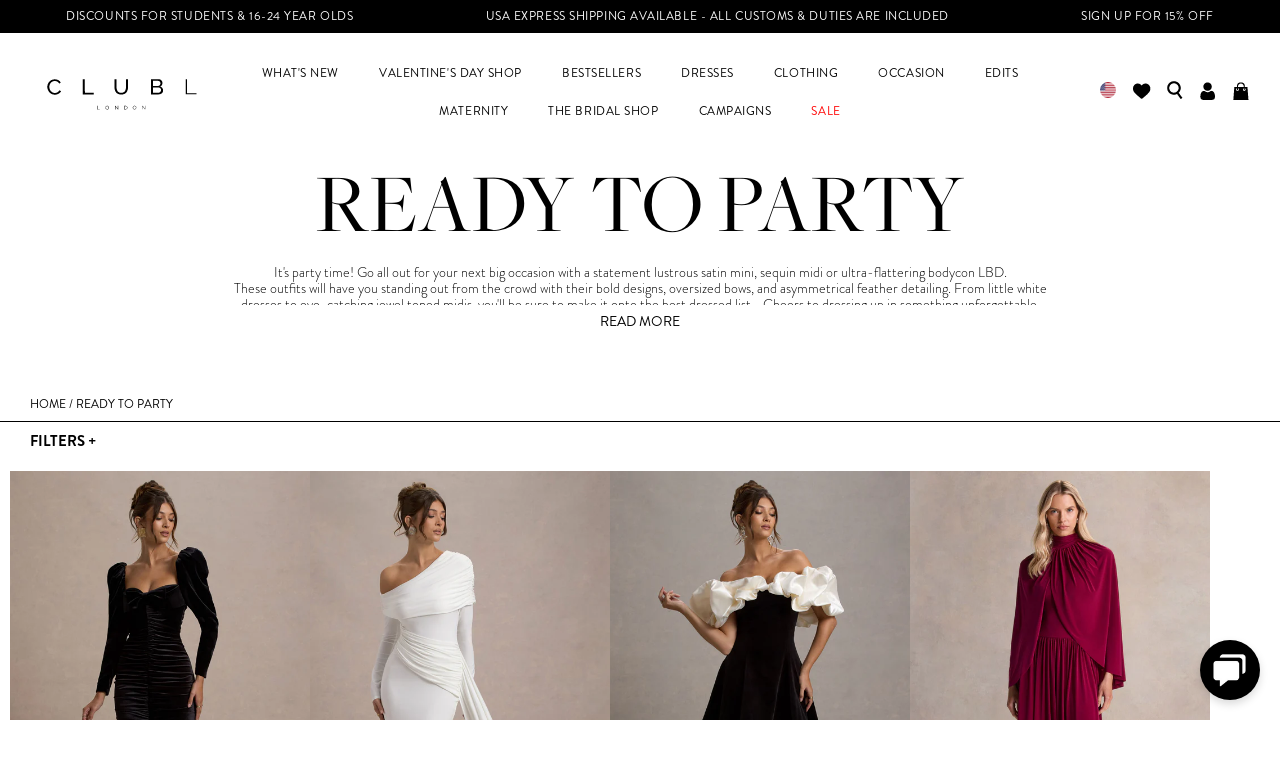

--- FILE ---
content_type: text/html; charset=utf-8
request_url: https://clubllondon.us/collections/ready-to-party
body_size: 47373
content:
<!doctype html>
<!--[if IE 9]> <html class="ie9 no-js" lang="en"> <![endif]-->
<!-- [if (gt IE 9)|!(IE)]><! -->
<html
  class="no-js"
  lang="en"
  
>
  <!-- <![endif] -->
  <head class="hello">
    

    

    <link rel="preconnect" href="https://cdn.shopify.com">
<link rel="preconnect" href="https://www.googletagmanager.com">
<link rel="preconnect" href="https://ajax.googleapis.com">
<link rel="preconnect" href="https://kit.fontawesome.com">
<link rel="preconnect" href="https://use.fontawesome.com">

    <meta name="google-site-verification" content="U5bYTFRJszBYXM-CpeUnWlc-tQ_DNLIZ28jitLCIqUA">
    <meta name="google-site-verification" content="NfsZDz_JgWWXbsDI__uHzNL31E2xK0aM5uu_ROje0U4">
    
    <meta charset="utf-8">
    <meta http-equiv="X-UA-Compatible" content="IE=edge,chrome=1">
    <meta name="viewport" content="width=device-width">
    <meta name="theme-color" content="">
    <meta name="viewport" content="width=device-width, initial-scale=1.0, maximum-scale=1.0, user-scalable=0">
    

	

    
      <link rel="canonical" href="https://clubllondon.us/collections/ready-to-party">
    

    
      <link rel="shortcut icon" href="//clubllondon.us/cdn/shop/files/FAVICON_32x32.svg?v=1729846303" type="image/png">
      <link href="//clubllondon.us/cdn/shop/files/FAVICON_180x180.svg?v=1729846303" rel="apple-touch-icon">
    

    
    <title>Ready To Party
      
      
      
      
        &ndash; Club L London - USA</title>

    
      <meta name="description" content="It&#39;s party time! Go all out for your next big occasion with a statement lustrous satin mini, sequin midi or ultra-flattering bodycon LBD. These outfits will have you standing out from the crowd with their bold designs, oversized bows, and asymmetrical feather detailing. From little white dresses to eye-catching jewel t">
    

    <script>
  !function(e,l,v,i,o,n){e[i]||(e[i]={}),e[i].account_id=n;var g,h;g=l.createElement(v),g.type="text/javascript",g.async=1,g.src=o+n,h=l.getElementsByTagName(v)[0],h.parentNode.insertBefore(g,h);e[i].q=[];e[i].on=function(z,y){e[i].q.push([z,y])}}(window,document,"script","_elev","https://cdn.elev.io/sdk/bootloader/v4/elevio-bootloader.js?cid=","642e97e4df89d");
  
  const DixaMessengerToken = '4bb9e670ff7247c68e0a83bd253575d8'; //get your Dixa Messenger token from YOURSUBDOMAIN.dixa.com/settings/dixa-messenger under Appearance & Setup -> Setup -> Mobile
  const ElevioModuleId = '8'; //get your Elevio Module ID on https://protect-eu.mimecast.com/s/sgN6C7nQvuvn97s8h_ea?domain=app.elev.io - it's the number next to the module you've created.
  
  //don't change anything below. It may break things.
  
  (function (w, d, s) {
    if (w._dixa_) return;
    w._dixa_ = {
      invoke: function (m, a) {
        w._dixa_.pendingCalls = w._dixa_.pendingCalls || [];
        w._dixa_.pendingCalls.push([m, a]);
      },
    };
    s = d.createElement('script');
    s.type = 'text/javascript';
    s.setAttribute('charset', 'utf-8');
    s.async = true;
    s.src = 'https://messenger.dixa.io/bootstrap.js';
    var before = d.getElementsByTagName('script')[0];
    before.parentNode.insertBefore(s, before);
  })(window, document);
  
  _dixa_.invoke('init', { messengerToken: DixaMessengerToken, hideToggler: true, showWidgetCloseButton: true });
  
  function onDixaMessengerOpenChanged(open) {
    if(!open) {
      _elev.setSettings({hideLauncher: false});
      _elev.open();
      _dixa_.removeListener("on-widget-open-changed",onDixaMessengerOpenChanged);
    }
  }
  
  function openDixaMessengerWidget() {
    _elev.close();
    _elev.setSettings({hideLauncher: true});
    _dixa_.invoke('setWidgetOpen', true);
    _dixa_.addListener("on-widget-open-changed", onDixaMessengerOpenChanged);
  }
  window._elev.events = {
    moduleOpened: function(id) {
      if(id == ElevioModuleId)
        openDixaMessengerWidget();
      else
        console.log('Elevio module ' + id + ' clicked, but no action specified.');
    }
  };

  window.DG_CHAT_WIDGET_CONFIG = {
    env: 'eu',
    widgetId: '83bee29c-e1a1-4467-a478-efce7ef9f4d7'
  }
</script>


	<script>
		_elev.on('load', function(_elev) {
			window._elev.setLanguage(Shopify.locale);// now dynamic
		});
	</script>


<script async type="text/javascript" src="https://chat.digitalgenius.com/init.js"></script>

<style>
/* Bubble Icon New */
#_elev_io ._1n7sq {
    background-image: url('https://cdn.shopify.com/s/files/1/2552/7548/files/chat-icon_1_2e391d20-59c8-472f-ae0b-01cdaebd32a4.png?v=1731670640&width=100') !important;
    background-size: contain !important;
    background-repeat: no-repeat !important;
    width: 30px !important;
    height: 30px !important;
    transition: transform 0.3s ease !important;
  }

  #_elev_io ._1n7sq:hover {
    transform: scale(1.2);
  }

/* Bubble Icon Removal */
#_elev_io ._1n7sq svg {
    display: none !important;
  }

/* Icon Background */
  #_elev_io ._d9ggd {
    background-color: transparent !important;
    box-shadow: none !important;
    transition: none !important;
  }

/* Icon 1 New */
  #_elev_io ._elevio_module_icon_2 ._d9ggd {
    background-image: url('https://cdn.shopify.com/s/files/1/2552/7548/files/CONTACT_US_548d8840-7aef-41bb-8f73-7298a19da5d1.png?v=1731595620&width=100') !important;
    background-size: contain !important;
    background-repeat: no-repeat !important;
    width: 50px !important;
    height: 50px !important;
  }

/* Icon 1 Removal */
  #_elev_io ._elevio_module_icon_2 ._d9ggd svg {
    display: none !important;
  }

/* Icon 2 New */
  #_elev_io ._elevio_module_icon_14 ._d9ggd {
    background-image: url('https://cdn.shopify.com/s/files/1/2552/7548/files/ORDER_ISSUES_4334a7e5-c906-4988-adff-a52e51199df0.png?v=1731595620') !important;
    background-size: contain !important;
    background-repeat: no-repeat !important;
    width: 50px !important;
    height: 50px !important;
  }

/* Icon 2 Removal */
  #_elev_io ._elevio_module_icon_14 ._d9ggd svg {
    display: none !important;
  }

/* Icon 3 Removal */
  #_elev_io ._4fjpa:nth-of-type(3) {
    display: none !important;
  }

/* All Icons, Justify */
  #_elev_io ._cnzpc>div {
    justify-content: center !important;
  }

/* Icon Text */
  #_elev_io ._1bt1k {
    color: #000 !important;
  }

/* Widget Header Text */
  ._147ki, ._ahxts {
    text-transform: uppercase !important;
    font-family: "brandon-grotesque", sans-serif !important;
    color: #FFF !important
  }

/* Accordion Article Title Text */
  #_elev_io ._su7pp>div div:first-child, .#_elev_io ._1bt1k {
    text-transform: uppercase !important;
    font-family: "brandon-grotesque", sans-serif !important;
  }

/* Elevio Suggestions Block */
  #_elev_io ._elevio_suggestions {
    display: none !important;
  }

/* Accordion Header Margin */
  #_elev_io  ._su7pp {
    margin: 10px 5px 0 !important;
  }

/* Accordion Header Container */
  #_elev_io ._1b4vy {
    all: unset !important;
    background-color: #F8F3F0 !important;
    padding: 15px !important;
    font-weight: 600 !important;
    color: rgba(0, 0, 0, .8) !important;
    cursor: pointer !important;
    display: block !important;
    font-size: 14px !important;
    line-height: 1.4 !important;
    position: relative !important;
  }

/* Accordion +/- Icon */
  #_elev_io ._1bofs {
    all: unset !important;
    cursor: pointer !important;
    position: absolute !important;
    right: 15px !important;
    top: 15px !important;
  }

/* Accordion Dropdown Margin */
  #_elev_io ._us0s7 ._us0s7 {
    margin-bottom: 10px !important;
  }

/* Accordion Header Text */
  #_elev_io ._elevio_category_text {
    all: unset !important;
    text-transform: uppercase !important;
    font-family: "brandon-grotesque", sans-serif !important;
  }

/* Accordion Article Title Padding */
  #_elev_io ._elevio_articlelink {
    padding: 10px !important;
  }

/* Accordion Article Title Text and Icon Text */
  #_elev_io ._su7pp>div div:first-child, #_elev_io ._1bt1k {
    text-transform: uppercase !important;
    font-family: "brandon-grotesque", sans-serif !important;
  }

/* Accodian Inner Text */
  #_elev_io ._9sg1e {
    color: #000 !important;
  }

/* Accodian Inner Text Underline */
  #_elev_io ._9sg1e div {
    background-image: none !important;
  }
</style>
    <script type="application/ld+json">
{
  "@context": "http://schema.org",
  "@type": "LocalBusiness",
  "name": "Club L London - USA",
  "description": "New in on-trend womens going out fashion, occasion and evening wear. Shop hot new celebrity and catwalk-inspired styles from glamorous dresses, fishtail sequin maxi dresses, figure-flattering bodycon midi dresses, strapless bandeau gowns and sexy little mini dresses, going out tops, killer co-ords, two-pieces, jumpsuit",
  "telephone": "7903964997",
  "address": "Pier 26,The Embarcadero Box 5, North Bulkhead, c/o The Troll House, Manchester, California, 94105",
  "url": "https://clubllondon.us",
  "hasMap": "",
  "contactPoint": [{
      "@type": "ContactPoint",
      "telephone": "7903964997",
      "contactType": "customer service"
    }],
  "image": "https://clubllondon.us/cdn/shop/t/376/assets/club-l-logo-sq_large.jpg?v=79341582479160134101747224612",
  "logo": {
    "@type": "ImageObject",
    "contentUrl": "https://clubllondon.us/cdn/shop/t/376/assets/club-l-logo-sq_large.jpg?v=79341582479160134101747224612",
    "url": "https://clubllondon.us/cdn/shop/t/376/assets/club-l-logo-sq_large.jpg?v=79341582479160134101747224612",
    "name": "Club L London - USA Logo"
  },
  "sameAs": [
        
        
        
        
        
        
        


        

        

        

        

        

        

        
  ]
  
}
</script>









<script type="application/ld+json">
{
  "@context": "http://schema.org",
  "@type": "BreadcrumbList",
  "itemListElement": [
    

      {
        "@type": "ListItem",
        "position": 1,
        "item": {
          "@id": "https://clubllondon.us/collections/ready-to-party",
          "name": "Ready To Party",
          "image": "//clubllondon.us/cdn/shop/files/uploaded_image_4_ns0u4_600x.jpg?v=1760103477"
        }
      }
      

    

  ]
}

</script>

    <!-- /snippets/social-meta-tags.liquid -->




<meta property="og:site_name" content="Club L London - USA">
<meta property="og:url" content="https://clubllondon.us/collections/ready-to-party">
<meta property="og:title" content="Ready To Party">
<meta property="og:type" content="product.group">
<meta property="og:description" content="It&#39;s party time! Go all out for your next big occasion with a statement lustrous satin mini, sequin midi or ultra-flattering bodycon LBD. These outfits will have you standing out from the crowd with their bold designs, oversized bows, and asymmetrical feather detailing. From little white dresses to eye-catching jewel t">





<meta name="twitter:card" content="summary_large_image">
<meta name="twitter:title" content="Ready To Party">
<meta name="twitter:description" content="It&#39;s party time! Go all out for your next big occasion with a statement lustrous satin mini, sequin midi or ultra-flattering bodycon LBD. These outfits will have you standing out from the crowd with...">

	
    
    <!-- TrustBox script -->
<script type="text/javascript" src="//widget.trustpilot.com/bootstrap/v5/tp.widget.bootstrap.min.js" async></script>
<!-- End TrustBox script -->

    

	

    <link href="//clubllondon.us/cdn/shop/t/376/assets/esc.css?v=40120913711762207501769182501" rel="stylesheet" type="text/css" media="all" />
    <link href="//clubllondon.us/cdn/shop/t/376/assets/theme.min.css?v=47839022836233804391763560061" rel="stylesheet" type="text/css" media="all" />

    

    <script>
      localStorage.removeItem('swymFetchInProgress');
      localStorage.removeItem('swymListId');
    </script>

    <script src="https://ajax.googleapis.com/ajax/libs/jquery/3.4.1/jquery.min.js"></script>
<script src="https://clubllondonus-1.store-us1.advancedcommerce.services/graphenehc.js"></script>


    <script>window.performance && window.performance.mark && window.performance.mark('shopify.content_for_header.start');</script><meta name="google-site-verification" content="-ebtG9vZ7IpyhvA1VOg4n8-FoSo6tNSqGi33BrwHChY">
<meta name="facebook-domain-verification" content="vun6cr17tg40dsidxtvlidt6rairmu">
<meta id="shopify-digital-wallet" name="shopify-digital-wallet" content="/24904138798/digital_wallets/dialog">
<meta name="shopify-checkout-api-token" content="731a2de3ea1d6430cbba6c518669761b">
<meta id="in-context-paypal-metadata" data-shop-id="24904138798" data-venmo-supported="true" data-environment="production" data-locale="en_US" data-paypal-v4="true" data-currency="USD">
<link rel="alternate" type="application/atom+xml" title="Feed" href="/collections/ready-to-party.atom" />
<link rel="alternate" hreflang="x-default" href="https://clubllondon.us/collections/ready-to-party">
<link rel="alternate" hreflang="en-US" href="https://clubllondon.us/collections/ready-to-party">
<link rel="alternate" hreflang="es-US" href="https://clubllondon.us/es/collections/ready-to-party">
<link rel="alternate" type="application/json+oembed" href="https://clubllondon.us/collections/ready-to-party.oembed">
<script async="async" src="/checkouts/internal/preloads.js?locale=en-US"></script>
<link rel="preconnect" href="https://shop.app" crossorigin="anonymous">
<script async="async" src="https://shop.app/checkouts/internal/preloads.js?locale=en-US&shop_id=24904138798" crossorigin="anonymous"></script>
<script id="apple-pay-shop-capabilities" type="application/json">{"shopId":24904138798,"countryCode":"US","currencyCode":"USD","merchantCapabilities":["supports3DS"],"merchantId":"gid:\/\/shopify\/Shop\/24904138798","merchantName":"Club L London - USA","requiredBillingContactFields":["postalAddress","email","phone"],"requiredShippingContactFields":["postalAddress","email","phone"],"shippingType":"shipping","supportedNetworks":["visa","masterCard","amex","discover","elo","jcb"],"total":{"type":"pending","label":"Club L London - USA","amount":"1.00"},"shopifyPaymentsEnabled":true,"supportsSubscriptions":true}</script>
<script id="shopify-features" type="application/json">{"accessToken":"731a2de3ea1d6430cbba6c518669761b","betas":["rich-media-storefront-analytics"],"domain":"clubllondon.us","predictiveSearch":true,"shopId":24904138798,"locale":"en"}</script>
<script>var Shopify = Shopify || {};
Shopify.shop = "club-l-london-us.myshopify.com";
Shopify.locale = "en";
Shopify.currency = {"active":"USD","rate":"1.0"};
Shopify.country = "US";
Shopify.theme = {"name":"Theme 1","id":132215505093,"schema_name":null,"schema_version":null,"theme_store_id":null,"role":"main"};
Shopify.theme.handle = "null";
Shopify.theme.style = {"id":null,"handle":null};
Shopify.cdnHost = "clubllondon.us/cdn";
Shopify.routes = Shopify.routes || {};
Shopify.routes.root = "/";</script>
<script type="module">!function(o){(o.Shopify=o.Shopify||{}).modules=!0}(window);</script>
<script>!function(o){function n(){var o=[];function n(){o.push(Array.prototype.slice.apply(arguments))}return n.q=o,n}var t=o.Shopify=o.Shopify||{};t.loadFeatures=n(),t.autoloadFeatures=n()}(window);</script>
<script>
  window.ShopifyPay = window.ShopifyPay || {};
  window.ShopifyPay.apiHost = "shop.app\/pay";
  window.ShopifyPay.redirectState = null;
</script>
<script id="shop-js-analytics" type="application/json">{"pageType":"collection"}</script>
<script defer="defer" async type="module" src="//clubllondon.us/cdn/shopifycloud/shop-js/modules/v2/client.init-shop-cart-sync_BT-GjEfc.en.esm.js"></script>
<script defer="defer" async type="module" src="//clubllondon.us/cdn/shopifycloud/shop-js/modules/v2/chunk.common_D58fp_Oc.esm.js"></script>
<script defer="defer" async type="module" src="//clubllondon.us/cdn/shopifycloud/shop-js/modules/v2/chunk.modal_xMitdFEc.esm.js"></script>
<script type="module">
  await import("//clubllondon.us/cdn/shopifycloud/shop-js/modules/v2/client.init-shop-cart-sync_BT-GjEfc.en.esm.js");
await import("//clubllondon.us/cdn/shopifycloud/shop-js/modules/v2/chunk.common_D58fp_Oc.esm.js");
await import("//clubllondon.us/cdn/shopifycloud/shop-js/modules/v2/chunk.modal_xMitdFEc.esm.js");

  window.Shopify.SignInWithShop?.initShopCartSync?.({"fedCMEnabled":true,"windoidEnabled":true});

</script>
<script>
  window.Shopify = window.Shopify || {};
  if (!window.Shopify.featureAssets) window.Shopify.featureAssets = {};
  window.Shopify.featureAssets['shop-js'] = {"shop-cart-sync":["modules/v2/client.shop-cart-sync_DZOKe7Ll.en.esm.js","modules/v2/chunk.common_D58fp_Oc.esm.js","modules/v2/chunk.modal_xMitdFEc.esm.js"],"init-fed-cm":["modules/v2/client.init-fed-cm_B6oLuCjv.en.esm.js","modules/v2/chunk.common_D58fp_Oc.esm.js","modules/v2/chunk.modal_xMitdFEc.esm.js"],"shop-cash-offers":["modules/v2/client.shop-cash-offers_D2sdYoxE.en.esm.js","modules/v2/chunk.common_D58fp_Oc.esm.js","modules/v2/chunk.modal_xMitdFEc.esm.js"],"shop-login-button":["modules/v2/client.shop-login-button_QeVjl5Y3.en.esm.js","modules/v2/chunk.common_D58fp_Oc.esm.js","modules/v2/chunk.modal_xMitdFEc.esm.js"],"pay-button":["modules/v2/client.pay-button_DXTOsIq6.en.esm.js","modules/v2/chunk.common_D58fp_Oc.esm.js","modules/v2/chunk.modal_xMitdFEc.esm.js"],"shop-button":["modules/v2/client.shop-button_DQZHx9pm.en.esm.js","modules/v2/chunk.common_D58fp_Oc.esm.js","modules/v2/chunk.modal_xMitdFEc.esm.js"],"avatar":["modules/v2/client.avatar_BTnouDA3.en.esm.js"],"init-windoid":["modules/v2/client.init-windoid_CR1B-cfM.en.esm.js","modules/v2/chunk.common_D58fp_Oc.esm.js","modules/v2/chunk.modal_xMitdFEc.esm.js"],"init-shop-for-new-customer-accounts":["modules/v2/client.init-shop-for-new-customer-accounts_C_vY_xzh.en.esm.js","modules/v2/client.shop-login-button_QeVjl5Y3.en.esm.js","modules/v2/chunk.common_D58fp_Oc.esm.js","modules/v2/chunk.modal_xMitdFEc.esm.js"],"init-shop-email-lookup-coordinator":["modules/v2/client.init-shop-email-lookup-coordinator_BI7n9ZSv.en.esm.js","modules/v2/chunk.common_D58fp_Oc.esm.js","modules/v2/chunk.modal_xMitdFEc.esm.js"],"init-shop-cart-sync":["modules/v2/client.init-shop-cart-sync_BT-GjEfc.en.esm.js","modules/v2/chunk.common_D58fp_Oc.esm.js","modules/v2/chunk.modal_xMitdFEc.esm.js"],"shop-toast-manager":["modules/v2/client.shop-toast-manager_DiYdP3xc.en.esm.js","modules/v2/chunk.common_D58fp_Oc.esm.js","modules/v2/chunk.modal_xMitdFEc.esm.js"],"init-customer-accounts":["modules/v2/client.init-customer-accounts_D9ZNqS-Q.en.esm.js","modules/v2/client.shop-login-button_QeVjl5Y3.en.esm.js","modules/v2/chunk.common_D58fp_Oc.esm.js","modules/v2/chunk.modal_xMitdFEc.esm.js"],"init-customer-accounts-sign-up":["modules/v2/client.init-customer-accounts-sign-up_iGw4briv.en.esm.js","modules/v2/client.shop-login-button_QeVjl5Y3.en.esm.js","modules/v2/chunk.common_D58fp_Oc.esm.js","modules/v2/chunk.modal_xMitdFEc.esm.js"],"shop-follow-button":["modules/v2/client.shop-follow-button_CqMgW2wH.en.esm.js","modules/v2/chunk.common_D58fp_Oc.esm.js","modules/v2/chunk.modal_xMitdFEc.esm.js"],"checkout-modal":["modules/v2/client.checkout-modal_xHeaAweL.en.esm.js","modules/v2/chunk.common_D58fp_Oc.esm.js","modules/v2/chunk.modal_xMitdFEc.esm.js"],"shop-login":["modules/v2/client.shop-login_D91U-Q7h.en.esm.js","modules/v2/chunk.common_D58fp_Oc.esm.js","modules/v2/chunk.modal_xMitdFEc.esm.js"],"lead-capture":["modules/v2/client.lead-capture_BJmE1dJe.en.esm.js","modules/v2/chunk.common_D58fp_Oc.esm.js","modules/v2/chunk.modal_xMitdFEc.esm.js"],"payment-terms":["modules/v2/client.payment-terms_Ci9AEqFq.en.esm.js","modules/v2/chunk.common_D58fp_Oc.esm.js","modules/v2/chunk.modal_xMitdFEc.esm.js"]};
</script>
<script>(function() {
  var isLoaded = false;
  function asyncLoad() {
    if (isLoaded) return;
    isLoaded = true;
    var urls = ["https:\/\/api.vennapps.com\/deeplink-banner\/banner.js?shop=club-l-london-us.myshopify.com","https:\/\/shopify.covet.pics\/covet-pics-widget-inject.js?shop=club-l-london-us.myshopify.com","https:\/\/assets1.adroll.com\/shopify\/latest\/j\/shopify_rolling_bootstrap_v2.js?adroll_adv_id=YAO6KAF7ZFEANGXZZT2FD4\u0026adroll_pix_id=MJCJQMRZOVFWHJROBD6EHY\u0026shop=club-l-london-us.myshopify.com","\/\/swymv3premium-01.azureedge.net\/code\/swym-shopify.js?shop=club-l-london-us.myshopify.com","https:\/\/swymv3premium-01.azureedge.net\/code\/swym-shopify.js?shop=club-l-london-us.myshopify.com","https:\/\/sdks.automizely.com\/recommendations\/v1\/pz-recommendations.umd.js?connection_id=48d01b57d29fab784620ffc962dd0617_v1\u0026org_id=2f953dbb0a163f40708f87bfbb28f484_v1\u0026app_key=club-l-london-us\u0026app_name=personalization\u0026shop=club-l-london-us.myshopify.com","https:\/\/d3p29gcwgas9m8.cloudfront.net\/assets\/js\/index.js?shop=club-l-london-us.myshopify.com","https:\/\/cdn.nfcube.com\/instafeed-05de21ee690455ae48dbed3a50a2bad9.js?shop=club-l-london-us.myshopify.com","https:\/\/size-guides.esc-apps-cdn.com\/1739196138-app.club-l-london-us.myshopify.com.js?shop=club-l-london-us.myshopify.com"];
    for (var i = 0; i < urls.length; i++) {
      var s = document.createElement('script');
      s.type = 'text/javascript';
      s.async = true;
      s.src = urls[i];
      var x = document.getElementsByTagName('script')[0];
      x.parentNode.insertBefore(s, x);
    }
  };
  if(window.attachEvent) {
    window.attachEvent('onload', asyncLoad);
  } else {
    window.addEventListener('load', asyncLoad, false);
  }
})();</script>
<script id="__st">var __st={"a":24904138798,"offset":-18000,"reqid":"17719c25-750c-47ed-bab7-77fcd421db37-1769263758","pageurl":"clubllondon.us\/collections\/ready-to-party","u":"e8d9bb41d89a","p":"collection","rtyp":"collection","rid":295222837445};</script>
<script>window.ShopifyPaypalV4VisibilityTracking = true;</script>
<script id="captcha-bootstrap">!function(){'use strict';const t='contact',e='account',n='new_comment',o=[[t,t],['blogs',n],['comments',n],[t,'customer']],c=[[e,'customer_login'],[e,'guest_login'],[e,'recover_customer_password'],[e,'create_customer']],r=t=>t.map((([t,e])=>`form[action*='/${t}']:not([data-nocaptcha='true']) input[name='form_type'][value='${e}']`)).join(','),a=t=>()=>t?[...document.querySelectorAll(t)].map((t=>t.form)):[];function s(){const t=[...o],e=r(t);return a(e)}const i='password',u='form_key',d=['recaptcha-v3-token','g-recaptcha-response','h-captcha-response',i],f=()=>{try{return window.sessionStorage}catch{return}},m='__shopify_v',_=t=>t.elements[u];function p(t,e,n=!1){try{const o=window.sessionStorage,c=JSON.parse(o.getItem(e)),{data:r}=function(t){const{data:e,action:n}=t;return t[m]||n?{data:e,action:n}:{data:t,action:n}}(c);for(const[e,n]of Object.entries(r))t.elements[e]&&(t.elements[e].value=n);n&&o.removeItem(e)}catch(o){console.error('form repopulation failed',{error:o})}}const l='form_type',E='cptcha';function T(t){t.dataset[E]=!0}const w=window,h=w.document,L='Shopify',v='ce_forms',y='captcha';let A=!1;((t,e)=>{const n=(g='f06e6c50-85a8-45c8-87d0-21a2b65856fe',I='https://cdn.shopify.com/shopifycloud/storefront-forms-hcaptcha/ce_storefront_forms_captcha_hcaptcha.v1.5.2.iife.js',D={infoText:'Protected by hCaptcha',privacyText:'Privacy',termsText:'Terms'},(t,e,n)=>{const o=w[L][v],c=o.bindForm;if(c)return c(t,g,e,D).then(n);var r;o.q.push([[t,g,e,D],n]),r=I,A||(h.body.append(Object.assign(h.createElement('script'),{id:'captcha-provider',async:!0,src:r})),A=!0)});var g,I,D;w[L]=w[L]||{},w[L][v]=w[L][v]||{},w[L][v].q=[],w[L][y]=w[L][y]||{},w[L][y].protect=function(t,e){n(t,void 0,e),T(t)},Object.freeze(w[L][y]),function(t,e,n,w,h,L){const[v,y,A,g]=function(t,e,n){const i=e?o:[],u=t?c:[],d=[...i,...u],f=r(d),m=r(i),_=r(d.filter((([t,e])=>n.includes(e))));return[a(f),a(m),a(_),s()]}(w,h,L),I=t=>{const e=t.target;return e instanceof HTMLFormElement?e:e&&e.form},D=t=>v().includes(t);t.addEventListener('submit',(t=>{const e=I(t);if(!e)return;const n=D(e)&&!e.dataset.hcaptchaBound&&!e.dataset.recaptchaBound,o=_(e),c=g().includes(e)&&(!o||!o.value);(n||c)&&t.preventDefault(),c&&!n&&(function(t){try{if(!f())return;!function(t){const e=f();if(!e)return;const n=_(t);if(!n)return;const o=n.value;o&&e.removeItem(o)}(t);const e=Array.from(Array(32),(()=>Math.random().toString(36)[2])).join('');!function(t,e){_(t)||t.append(Object.assign(document.createElement('input'),{type:'hidden',name:u})),t.elements[u].value=e}(t,e),function(t,e){const n=f();if(!n)return;const o=[...t.querySelectorAll(`input[type='${i}']`)].map((({name:t})=>t)),c=[...d,...o],r={};for(const[a,s]of new FormData(t).entries())c.includes(a)||(r[a]=s);n.setItem(e,JSON.stringify({[m]:1,action:t.action,data:r}))}(t,e)}catch(e){console.error('failed to persist form',e)}}(e),e.submit())}));const S=(t,e)=>{t&&!t.dataset[E]&&(n(t,e.some((e=>e===t))),T(t))};for(const o of['focusin','change'])t.addEventListener(o,(t=>{const e=I(t);D(e)&&S(e,y())}));const B=e.get('form_key'),M=e.get(l),P=B&&M;t.addEventListener('DOMContentLoaded',(()=>{const t=y();if(P)for(const e of t)e.elements[l].value===M&&p(e,B);[...new Set([...A(),...v().filter((t=>'true'===t.dataset.shopifyCaptcha))])].forEach((e=>S(e,t)))}))}(h,new URLSearchParams(w.location.search),n,t,e,['guest_login'])})(!0,!0)}();</script>
<script integrity="sha256-4kQ18oKyAcykRKYeNunJcIwy7WH5gtpwJnB7kiuLZ1E=" data-source-attribution="shopify.loadfeatures" defer="defer" src="//clubllondon.us/cdn/shopifycloud/storefront/assets/storefront/load_feature-a0a9edcb.js" crossorigin="anonymous"></script>
<script crossorigin="anonymous" defer="defer" src="//clubllondon.us/cdn/shopifycloud/storefront/assets/shopify_pay/storefront-65b4c6d7.js?v=20250812"></script>
<script data-source-attribution="shopify.dynamic_checkout.dynamic.init">var Shopify=Shopify||{};Shopify.PaymentButton=Shopify.PaymentButton||{isStorefrontPortableWallets:!0,init:function(){window.Shopify.PaymentButton.init=function(){};var t=document.createElement("script");t.src="https://clubllondon.us/cdn/shopifycloud/portable-wallets/latest/portable-wallets.en.js",t.type="module",document.head.appendChild(t)}};
</script>
<script data-source-attribution="shopify.dynamic_checkout.buyer_consent">
  function portableWalletsHideBuyerConsent(e){var t=document.getElementById("shopify-buyer-consent"),n=document.getElementById("shopify-subscription-policy-button");t&&n&&(t.classList.add("hidden"),t.setAttribute("aria-hidden","true"),n.removeEventListener("click",e))}function portableWalletsShowBuyerConsent(e){var t=document.getElementById("shopify-buyer-consent"),n=document.getElementById("shopify-subscription-policy-button");t&&n&&(t.classList.remove("hidden"),t.removeAttribute("aria-hidden"),n.addEventListener("click",e))}window.Shopify?.PaymentButton&&(window.Shopify.PaymentButton.hideBuyerConsent=portableWalletsHideBuyerConsent,window.Shopify.PaymentButton.showBuyerConsent=portableWalletsShowBuyerConsent);
</script>
<script data-source-attribution="shopify.dynamic_checkout.cart.bootstrap">document.addEventListener("DOMContentLoaded",(function(){function t(){return document.querySelector("shopify-accelerated-checkout-cart, shopify-accelerated-checkout")}if(t())Shopify.PaymentButton.init();else{new MutationObserver((function(e,n){t()&&(Shopify.PaymentButton.init(),n.disconnect())})).observe(document.body,{childList:!0,subtree:!0})}}));
</script>
<link id="shopify-accelerated-checkout-styles" rel="stylesheet" media="screen" href="https://clubllondon.us/cdn/shopifycloud/portable-wallets/latest/accelerated-checkout-backwards-compat.css" crossorigin="anonymous">
<style id="shopify-accelerated-checkout-cart">
        #shopify-buyer-consent {
  margin-top: 1em;
  display: inline-block;
  width: 100%;
}

#shopify-buyer-consent.hidden {
  display: none;
}

#shopify-subscription-policy-button {
  background: none;
  border: none;
  padding: 0;
  text-decoration: underline;
  font-size: inherit;
  cursor: pointer;
}

#shopify-subscription-policy-button::before {
  box-shadow: none;
}

      </style>

<script>window.performance && window.performance.mark && window.performance.mark('shopify.content_for_header.end');</script>

    <script src="//clubllondon.us/cdn/shop/t/376/assets/theme.min.js?v=18567554624128171021768473355" type="text/javascript"></script>

    <!-- "snippets/shogun-head.liquid" was not rendered, the associated app was uninstalled -->

	
		


<script>
	async function checkUSStock() {
		try {
			// fetch the ajax section for cart + metafield visibility
			const res = await fetch('/cart?section_id=ajax-us-stock-data');
			const html = await res.text();

			const parser = new DOMParser();
			const doc = parser.parseFromString(html, 'text/html');
			const jsonScript = doc.querySelector('#us-stock-json');

			if (!jsonScript) {
				console.error('US stock JSON script not found in response');
				return;
			}

			const data = JSON.parse(jsonScript.textContent);
			const cartItems = data.cart_items || [];

			//returned data
			//console.log('ajax-us-cart-data:\n', cartItems);

			// function for filtering items that already have the prop
			const hasUSStockProperty = (properties) => {
				if (!properties || properties.length === 0) return false;
				const flatProps = properties.flat(Infinity);
				return flatProps.some(val => String(val).includes("_US Stock"));
			};

			// get all items with usStock = true, and don't have the property already, and add the prop
			const updatePromises = cartItems
				.filter(item => item.usStock)
				.filter(item => !hasUSStockProperty(item.properties))
				.map(item => {
					console.log(`Adding US Stock property to: ${item.key}`);
					return fetch('/cart/change.js', {
						method: 'POST',
						headers: { 'Content-Type': 'application/json' },
						body: JSON.stringify({
							id: item.key,
							quantity: item.quantity,
							properties: {
								...(item.properties || {}),
								"_US Stock": "true"
							}
						})
					});
				});

			// wait for all promises to resolve
			await Promise.all(updatePromises);
			
			if (updatePromises.length > 0) {
				console.log(`US Stock property added to ${updatePromises.length} items`);
			} else {
				console.log('No US Stock updates needed');
			}
		} catch (err) {
			console.error('Error updating US Stock properties:', err);
		}
	}

	document.addEventListener('added-item', checkUSStock);
</script>

		<script defer src="https://cnstrc.com/js/cust/club_london_0pCLhV.js"></script>
	

    <meta name="facebook-domain-verification" content="etj0kfa5rpvp3iye4bp82m9rt7rlv9">

   	

    <!-- Mobile nav fix -->
    <style>
      .mobile-nav {
        height: auto;
        padding-bottom: 30px;
      }
      .mobile-nav .inner {
        overflow-y: scroll;
        height: 1000px;
      }
      .mobile-nav .nav-move .nav-move-inner {
        min-width: 1242px;
        height: 100vh;
      }
      .mobile-nav .nav-move .nav-move-inner .TEST {
        height: 100vh;
      }
      #powrIframeLoader {
        display: none;
      }
    </style>
    <!-- Mobile nav fix -->
  <!-- BEGIN app block: shopify://apps/loyalty-rewards-and-referrals/blocks/embed-sdk/6f172e67-4106-4ac0-89c5-b32a069b3101 -->

<style
  type='text/css'
  data-lion-app-styles='main'
  data-lion-app-styles-settings='{&quot;disableBundledCSS&quot;:false,&quot;disableBundledFonts&quot;:false,&quot;useClassIsolator&quot;:false}'
></style>

<!-- loyaltylion.snippet.version=02e998564e+8145 -->

<script>
  
  !function(t,n){function o(n){var o=t.getElementsByTagName("script")[0],i=t.createElement("script");i.src=n,i.crossOrigin="",o.parentNode.insertBefore(i,o)}if(!n.isLoyaltyLion){window.loyaltylion=n,void 0===window.lion&&(window.lion=n),n.version=2,n.isLoyaltyLion=!0;var i=new Date,e=i.getFullYear().toString()+i.getMonth().toString()+i.getDate().toString();o("https://sdk.loyaltylion.net/static/2/loader.js?t="+e);var r=!1;n.init=function(t){if(r)throw new Error("Cannot call lion.init more than once");r=!0;var a=n._token=t.token;if(!a)throw new Error("Token must be supplied to lion.init");for(var l=[],s="_push configure bootstrap shutdown on removeListener authenticateCustomer".split(" "),c=0;c<s.length;c+=1)!function(t,n){t[n]=function(){l.push([n,Array.prototype.slice.call(arguments,0)])}}(n,s[c]);o("https://sdk.loyaltylion.net/sdk/start/"+a+".js?t="+e+i.getHours().toString()),n._initData=t,n._buffer=l}}}(document,window.loyaltylion||[]);

  
    
      loyaltylion.init(
        { token: "61b9f0a84b45d8961d4ec0c6c462a204" }
      );
    
  

  loyaltylion.configure({
    disableBundledCSS: false,
    disableBundledFonts: false,
    useClassIsolator: false,
  })

  
</script>



<!-- END app block --><!-- BEGIN app block: shopify://apps/klaviyo-email-marketing-sms/blocks/klaviyo-onsite-embed/2632fe16-c075-4321-a88b-50b567f42507 -->












  <script async src="https://static.klaviyo.com/onsite/js/Y4Cd3H/klaviyo.js?company_id=Y4Cd3H"></script>
  <script>!function(){if(!window.klaviyo){window._klOnsite=window._klOnsite||[];try{window.klaviyo=new Proxy({},{get:function(n,i){return"push"===i?function(){var n;(n=window._klOnsite).push.apply(n,arguments)}:function(){for(var n=arguments.length,o=new Array(n),w=0;w<n;w++)o[w]=arguments[w];var t="function"==typeof o[o.length-1]?o.pop():void 0,e=new Promise((function(n){window._klOnsite.push([i].concat(o,[function(i){t&&t(i),n(i)}]))}));return e}}})}catch(n){window.klaviyo=window.klaviyo||[],window.klaviyo.push=function(){var n;(n=window._klOnsite).push.apply(n,arguments)}}}}();</script>

  




  <script>
    window.klaviyoReviewsProductDesignMode = false
  </script>







<!-- END app block --><!-- BEGIN app block: shopify://apps/revlifter/blocks/revlifter/6ba7ccc8-c8c7-4df5-b5f4-9fc632e90ef9 --><!-- Revlifter theme extension -->





<!-- Revlifter theme extension END -->
<!-- END app block --><script src="https://cdn.shopify.com/extensions/019a0131-ca1b-7172-a6b1-2fadce39ca6e/accessibly-28/assets/acc-main.js" type="text/javascript" defer="defer"></script>
<script src="https://cdn.shopify.com/extensions/019b9293-2243-75b0-b384-16c440d69e6f/revlifter-49/assets/revlifter.js" type="text/javascript" defer="defer"></script>
<meta property="og:image" content="https://cdn.shopify.com/s/files/1/0249/0413/8798/files/CLUBL_LOGO_LONDON_BLACK_c04f8797-60cd-4b2c-bcb5-93854f5c5793.png?height=628&pad_color=fff&v=1613548805&width=1200" />
<meta property="og:image:secure_url" content="https://cdn.shopify.com/s/files/1/0249/0413/8798/files/CLUBL_LOGO_LONDON_BLACK_c04f8797-60cd-4b2c-bcb5-93854f5c5793.png?height=628&pad_color=fff&v=1613548805&width=1200" />
<meta property="og:image:width" content="1200" />
<meta property="og:image:height" content="628" />
<link href="https://monorail-edge.shopifysvc.com" rel="dns-prefetch">
<script>(function(){if ("sendBeacon" in navigator && "performance" in window) {try {var session_token_from_headers = performance.getEntriesByType('navigation')[0].serverTiming.find(x => x.name == '_s').description;} catch {var session_token_from_headers = undefined;}var session_cookie_matches = document.cookie.match(/_shopify_s=([^;]*)/);var session_token_from_cookie = session_cookie_matches && session_cookie_matches.length === 2 ? session_cookie_matches[1] : "";var session_token = session_token_from_headers || session_token_from_cookie || "";function handle_abandonment_event(e) {var entries = performance.getEntries().filter(function(entry) {return /monorail-edge.shopifysvc.com/.test(entry.name);});if (!window.abandonment_tracked && entries.length === 0) {window.abandonment_tracked = true;var currentMs = Date.now();var navigation_start = performance.timing.navigationStart;var payload = {shop_id: 24904138798,url: window.location.href,navigation_start,duration: currentMs - navigation_start,session_token,page_type: "collection"};window.navigator.sendBeacon("https://monorail-edge.shopifysvc.com/v1/produce", JSON.stringify({schema_id: "online_store_buyer_site_abandonment/1.1",payload: payload,metadata: {event_created_at_ms: currentMs,event_sent_at_ms: currentMs}}));}}window.addEventListener('pagehide', handle_abandonment_event);}}());</script>
<script id="web-pixels-manager-setup">(function e(e,d,r,n,o){if(void 0===o&&(o={}),!Boolean(null===(a=null===(i=window.Shopify)||void 0===i?void 0:i.analytics)||void 0===a?void 0:a.replayQueue)){var i,a;window.Shopify=window.Shopify||{};var t=window.Shopify;t.analytics=t.analytics||{};var s=t.analytics;s.replayQueue=[],s.publish=function(e,d,r){return s.replayQueue.push([e,d,r]),!0};try{self.performance.mark("wpm:start")}catch(e){}var l=function(){var e={modern:/Edge?\/(1{2}[4-9]|1[2-9]\d|[2-9]\d{2}|\d{4,})\.\d+(\.\d+|)|Firefox\/(1{2}[4-9]|1[2-9]\d|[2-9]\d{2}|\d{4,})\.\d+(\.\d+|)|Chrom(ium|e)\/(9{2}|\d{3,})\.\d+(\.\d+|)|(Maci|X1{2}).+ Version\/(15\.\d+|(1[6-9]|[2-9]\d|\d{3,})\.\d+)([,.]\d+|)( \(\w+\)|)( Mobile\/\w+|) Safari\/|Chrome.+OPR\/(9{2}|\d{3,})\.\d+\.\d+|(CPU[ +]OS|iPhone[ +]OS|CPU[ +]iPhone|CPU IPhone OS|CPU iPad OS)[ +]+(15[._]\d+|(1[6-9]|[2-9]\d|\d{3,})[._]\d+)([._]\d+|)|Android:?[ /-](13[3-9]|1[4-9]\d|[2-9]\d{2}|\d{4,})(\.\d+|)(\.\d+|)|Android.+Firefox\/(13[5-9]|1[4-9]\d|[2-9]\d{2}|\d{4,})\.\d+(\.\d+|)|Android.+Chrom(ium|e)\/(13[3-9]|1[4-9]\d|[2-9]\d{2}|\d{4,})\.\d+(\.\d+|)|SamsungBrowser\/([2-9]\d|\d{3,})\.\d+/,legacy:/Edge?\/(1[6-9]|[2-9]\d|\d{3,})\.\d+(\.\d+|)|Firefox\/(5[4-9]|[6-9]\d|\d{3,})\.\d+(\.\d+|)|Chrom(ium|e)\/(5[1-9]|[6-9]\d|\d{3,})\.\d+(\.\d+|)([\d.]+$|.*Safari\/(?![\d.]+ Edge\/[\d.]+$))|(Maci|X1{2}).+ Version\/(10\.\d+|(1[1-9]|[2-9]\d|\d{3,})\.\d+)([,.]\d+|)( \(\w+\)|)( Mobile\/\w+|) Safari\/|Chrome.+OPR\/(3[89]|[4-9]\d|\d{3,})\.\d+\.\d+|(CPU[ +]OS|iPhone[ +]OS|CPU[ +]iPhone|CPU IPhone OS|CPU iPad OS)[ +]+(10[._]\d+|(1[1-9]|[2-9]\d|\d{3,})[._]\d+)([._]\d+|)|Android:?[ /-](13[3-9]|1[4-9]\d|[2-9]\d{2}|\d{4,})(\.\d+|)(\.\d+|)|Mobile Safari.+OPR\/([89]\d|\d{3,})\.\d+\.\d+|Android.+Firefox\/(13[5-9]|1[4-9]\d|[2-9]\d{2}|\d{4,})\.\d+(\.\d+|)|Android.+Chrom(ium|e)\/(13[3-9]|1[4-9]\d|[2-9]\d{2}|\d{4,})\.\d+(\.\d+|)|Android.+(UC? ?Browser|UCWEB|U3)[ /]?(15\.([5-9]|\d{2,})|(1[6-9]|[2-9]\d|\d{3,})\.\d+)\.\d+|SamsungBrowser\/(5\.\d+|([6-9]|\d{2,})\.\d+)|Android.+MQ{2}Browser\/(14(\.(9|\d{2,})|)|(1[5-9]|[2-9]\d|\d{3,})(\.\d+|))(\.\d+|)|K[Aa][Ii]OS\/(3\.\d+|([4-9]|\d{2,})\.\d+)(\.\d+|)/},d=e.modern,r=e.legacy,n=navigator.userAgent;return n.match(d)?"modern":n.match(r)?"legacy":"unknown"}(),u="modern"===l?"modern":"legacy",c=(null!=n?n:{modern:"",legacy:""})[u],f=function(e){return[e.baseUrl,"/wpm","/b",e.hashVersion,"modern"===e.buildTarget?"m":"l",".js"].join("")}({baseUrl:d,hashVersion:r,buildTarget:u}),m=function(e){var d=e.version,r=e.bundleTarget,n=e.surface,o=e.pageUrl,i=e.monorailEndpoint;return{emit:function(e){var a=e.status,t=e.errorMsg,s=(new Date).getTime(),l=JSON.stringify({metadata:{event_sent_at_ms:s},events:[{schema_id:"web_pixels_manager_load/3.1",payload:{version:d,bundle_target:r,page_url:o,status:a,surface:n,error_msg:t},metadata:{event_created_at_ms:s}}]});if(!i)return console&&console.warn&&console.warn("[Web Pixels Manager] No Monorail endpoint provided, skipping logging."),!1;try{return self.navigator.sendBeacon.bind(self.navigator)(i,l)}catch(e){}var u=new XMLHttpRequest;try{return u.open("POST",i,!0),u.setRequestHeader("Content-Type","text/plain"),u.send(l),!0}catch(e){return console&&console.warn&&console.warn("[Web Pixels Manager] Got an unhandled error while logging to Monorail."),!1}}}}({version:r,bundleTarget:l,surface:e.surface,pageUrl:self.location.href,monorailEndpoint:e.monorailEndpoint});try{o.browserTarget=l,function(e){var d=e.src,r=e.async,n=void 0===r||r,o=e.onload,i=e.onerror,a=e.sri,t=e.scriptDataAttributes,s=void 0===t?{}:t,l=document.createElement("script"),u=document.querySelector("head"),c=document.querySelector("body");if(l.async=n,l.src=d,a&&(l.integrity=a,l.crossOrigin="anonymous"),s)for(var f in s)if(Object.prototype.hasOwnProperty.call(s,f))try{l.dataset[f]=s[f]}catch(e){}if(o&&l.addEventListener("load",o),i&&l.addEventListener("error",i),u)u.appendChild(l);else{if(!c)throw new Error("Did not find a head or body element to append the script");c.appendChild(l)}}({src:f,async:!0,onload:function(){if(!function(){var e,d;return Boolean(null===(d=null===(e=window.Shopify)||void 0===e?void 0:e.analytics)||void 0===d?void 0:d.initialized)}()){var d=window.webPixelsManager.init(e)||void 0;if(d){var r=window.Shopify.analytics;r.replayQueue.forEach((function(e){var r=e[0],n=e[1],o=e[2];d.publishCustomEvent(r,n,o)})),r.replayQueue=[],r.publish=d.publishCustomEvent,r.visitor=d.visitor,r.initialized=!0}}},onerror:function(){return m.emit({status:"failed",errorMsg:"".concat(f," has failed to load")})},sri:function(e){var d=/^sha384-[A-Za-z0-9+/=]+$/;return"string"==typeof e&&d.test(e)}(c)?c:"",scriptDataAttributes:o}),m.emit({status:"loading"})}catch(e){m.emit({status:"failed",errorMsg:(null==e?void 0:e.message)||"Unknown error"})}}})({shopId: 24904138798,storefrontBaseUrl: "https://clubllondon.us",extensionsBaseUrl: "https://extensions.shopifycdn.com/cdn/shopifycloud/web-pixels-manager",monorailEndpoint: "https://monorail-edge.shopifysvc.com/unstable/produce_batch",surface: "storefront-renderer",enabledBetaFlags: ["2dca8a86"],webPixelsConfigList: [{"id":"1911783621","configuration":"{\"accountID\":\"Y4Cd3H\",\"webPixelConfig\":\"eyJlbmFibGVBZGRlZFRvQ2FydEV2ZW50cyI6IHRydWV9\"}","eventPayloadVersion":"v1","runtimeContext":"STRICT","scriptVersion":"524f6c1ee37bacdca7657a665bdca589","type":"APP","apiClientId":123074,"privacyPurposes":["ANALYTICS","MARKETING"],"dataSharingAdjustments":{"protectedCustomerApprovalScopes":["read_customer_address","read_customer_email","read_customer_name","read_customer_personal_data","read_customer_phone"]}},{"id":"1399324869","configuration":"{\"hashed_organization_id\":\"2f953dbb0a163f40708f87bfbb28f484_v1\",\"app_key\":\"club-l-london-us\",\"allow_collect_personal_data\":\"true\"}","eventPayloadVersion":"v1","runtimeContext":"STRICT","scriptVersion":"d651dba0a98e9f01fd1661da07faa31c","type":"APP","apiClientId":7312015361,"privacyPurposes":["ANALYTICS","MARKETING","SALE_OF_DATA"],"dataSharingAdjustments":{"protectedCustomerApprovalScopes":["read_customer_address","read_customer_email","read_customer_name","read_customer_personal_data","read_customer_phone"]}},{"id":"601817285","configuration":"{\"swymApiEndpoint\":\"https:\/\/swymstore-v3premium-01.swymrelay.com\",\"swymTier\":\"v3premium-01\"}","eventPayloadVersion":"v1","runtimeContext":"STRICT","scriptVersion":"5b6f6917e306bc7f24523662663331c0","type":"APP","apiClientId":1350849,"privacyPurposes":["ANALYTICS","MARKETING","PREFERENCES"],"dataSharingAdjustments":{"protectedCustomerApprovalScopes":["read_customer_email","read_customer_name","read_customer_personal_data","read_customer_phone"]}},{"id":"564625605","configuration":"{\"config\":\"{\\\"pixel_id\\\":\\\"G-04TYJXY6J8\\\",\\\"target_country\\\":\\\"US\\\",\\\"gtag_events\\\":[{\\\"type\\\":\\\"search\\\",\\\"action_label\\\":[\\\"G-04TYJXY6J8\\\",\\\"AW-667573086\\\/Zml_COLthcMBEN62qb4C\\\"]},{\\\"type\\\":\\\"begin_checkout\\\",\\\"action_label\\\":[\\\"G-04TYJXY6J8\\\",\\\"AW-667573086\\\/9xVlCN_thcMBEN62qb4C\\\"]},{\\\"type\\\":\\\"view_item\\\",\\\"action_label\\\":[\\\"G-04TYJXY6J8\\\",\\\"AW-667573086\\\/C6HACNnthcMBEN62qb4C\\\",\\\"MC-TFHWH2ZGJQ\\\"]},{\\\"type\\\":\\\"purchase\\\",\\\"action_label\\\":[\\\"G-04TYJXY6J8\\\",\\\"AW-667573086\\\/VwLOCNbthcMBEN62qb4C\\\",\\\"MC-TFHWH2ZGJQ\\\"]},{\\\"type\\\":\\\"page_view\\\",\\\"action_label\\\":[\\\"G-04TYJXY6J8\\\",\\\"AW-667573086\\\/_fnoCNPthcMBEN62qb4C\\\",\\\"MC-TFHWH2ZGJQ\\\"]},{\\\"type\\\":\\\"add_payment_info\\\",\\\"action_label\\\":[\\\"G-04TYJXY6J8\\\",\\\"AW-667573086\\\/CBp2COXthcMBEN62qb4C\\\"]},{\\\"type\\\":\\\"add_to_cart\\\",\\\"action_label\\\":[\\\"G-04TYJXY6J8\\\",\\\"AW-667573086\\\/pDGwCNzthcMBEN62qb4C\\\"]}],\\\"enable_monitoring_mode\\\":false}\"}","eventPayloadVersion":"v1","runtimeContext":"OPEN","scriptVersion":"b2a88bafab3e21179ed38636efcd8a93","type":"APP","apiClientId":1780363,"privacyPurposes":[],"dataSharingAdjustments":{"protectedCustomerApprovalScopes":["read_customer_address","read_customer_email","read_customer_name","read_customer_personal_data","read_customer_phone"]}},{"id":"535822533","configuration":"{\"accessToken\":\"139b5aa11ee98d6f2247697b3539e264\",\"revlifterSiteId\":\"5c102612-c725-43ed-aabe-3d02e68aefc7\",\"storeName\":\"club-l-london-us.myshopify.com\",\"apiVersion\":\"2024-04\"}","eventPayloadVersion":"v1","runtimeContext":"STRICT","scriptVersion":"7cf273737d9f12cf4523e25b92de66c4","type":"APP","apiClientId":139371479041,"privacyPurposes":["ANALYTICS","MARKETING","PREFERENCES"],"dataSharingAdjustments":{"protectedCustomerApprovalScopes":["read_customer_personal_data"]}},{"id":"458883269","configuration":"{\"pixelCode\":\"CHFNHSBC77UDURMDI4IG\"}","eventPayloadVersion":"v1","runtimeContext":"STRICT","scriptVersion":"22e92c2ad45662f435e4801458fb78cc","type":"APP","apiClientId":4383523,"privacyPurposes":["ANALYTICS","MARKETING","SALE_OF_DATA"],"dataSharingAdjustments":{"protectedCustomerApprovalScopes":["read_customer_address","read_customer_email","read_customer_name","read_customer_personal_data","read_customer_phone"]}},{"id":"247922885","configuration":"{\"pixel_id\":\"555688081711459\",\"pixel_type\":\"facebook_pixel\",\"metaapp_system_user_token\":\"-\"}","eventPayloadVersion":"v1","runtimeContext":"OPEN","scriptVersion":"ca16bc87fe92b6042fbaa3acc2fbdaa6","type":"APP","apiClientId":2329312,"privacyPurposes":["ANALYTICS","MARKETING","SALE_OF_DATA"],"dataSharingAdjustments":{"protectedCustomerApprovalScopes":["read_customer_address","read_customer_email","read_customer_name","read_customer_personal_data","read_customer_phone"]}},{"id":"31490245","configuration":"{\"hashed_organization_id\":\"2f953dbb0a163f40708f87bfbb28f484_v1\",\"app_key\":\"club-l-london-us\",\"allow_collect_personal_data\":\"true\"}","eventPayloadVersion":"v1","runtimeContext":"STRICT","scriptVersion":"c3e64302e4c6a915b615bb03ddf3784a","type":"APP","apiClientId":111542,"privacyPurposes":["ANALYTICS","MARKETING","SALE_OF_DATA"],"dataSharingAdjustments":{"protectedCustomerApprovalScopes":["read_customer_address","read_customer_email","read_customer_name","read_customer_personal_data","read_customer_phone"]}},{"id":"19071173","eventPayloadVersion":"1","runtimeContext":"LAX","scriptVersion":"2","type":"CUSTOM","privacyPurposes":["ANALYTICS","MARKETING","SALE_OF_DATA"],"name":"GTM"},{"id":"115704005","eventPayloadVersion":"1","runtimeContext":"LAX","scriptVersion":"26","type":"CUSTOM","privacyPurposes":[],"name":"AWIN Tracking"},{"id":"shopify-app-pixel","configuration":"{}","eventPayloadVersion":"v1","runtimeContext":"STRICT","scriptVersion":"0450","apiClientId":"shopify-pixel","type":"APP","privacyPurposes":["ANALYTICS","MARKETING"]},{"id":"shopify-custom-pixel","eventPayloadVersion":"v1","runtimeContext":"LAX","scriptVersion":"0450","apiClientId":"shopify-pixel","type":"CUSTOM","privacyPurposes":["ANALYTICS","MARKETING"]}],isMerchantRequest: false,initData: {"shop":{"name":"Club L London - USA","paymentSettings":{"currencyCode":"USD"},"myshopifyDomain":"club-l-london-us.myshopify.com","countryCode":"US","storefrontUrl":"https:\/\/clubllondon.us"},"customer":null,"cart":null,"checkout":null,"productVariants":[],"purchasingCompany":null},},"https://clubllondon.us/cdn","fcfee988w5aeb613cpc8e4bc33m6693e112",{"modern":"","legacy":""},{"shopId":"24904138798","storefrontBaseUrl":"https:\/\/clubllondon.us","extensionBaseUrl":"https:\/\/extensions.shopifycdn.com\/cdn\/shopifycloud\/web-pixels-manager","surface":"storefront-renderer","enabledBetaFlags":"[\"2dca8a86\"]","isMerchantRequest":"false","hashVersion":"fcfee988w5aeb613cpc8e4bc33m6693e112","publish":"custom","events":"[[\"page_viewed\",{}],[\"collection_viewed\",{\"collection\":{\"id\":\"295222837445\",\"title\":\"Ready To Party\",\"productVariants\":[{\"price\":{\"amount\":140.0,\"currencyCode\":\"USD\"},\"product\":{\"title\":\"Apres | Black Velvet Bodycon Split Maxi Dress With Sheer Sleeves\",\"vendor\":\"Club L London - USA\",\"id\":\"7580762800325\",\"untranslatedTitle\":\"Apres | Black Velvet Bodycon Split Maxi Dress With Sheer Sleeves\",\"url\":\"\/products\/apres-black-velvet-bodycon-split-maxi-dress-with-sheer-sleeves-cl131068002\",\"type\":\"DRESS\"},\"id\":\"42595847536837\",\"image\":{\"src\":\"\/\/clubllondon.us\/cdn\/shop\/files\/uploaded_image_4_ns0u4.jpg?v=1760103477\"},\"sku\":\"CL13106800204\",\"title\":\"US 0 \/ BLACK\",\"untranslatedTitle\":\"US 0 \/ BLACK\"},{\"price\":{\"amount\":160.0,\"currencyCode\":\"USD\"},\"product\":{\"title\":\"Valina | Burgundy Ruched Asymmetric Maxi Dress With Drape\",\"vendor\":\"Club L London - USA\",\"id\":\"8019992117445\",\"untranslatedTitle\":\"Valina | Burgundy Ruched Asymmetric Maxi Dress With Drape\",\"url\":\"\/products\/valina-burgundy-ruched-asymmetric-split-maxi-dress-with-drape\",\"type\":\"DRESS\"},\"id\":\"45604114366661\",\"image\":{\"src\":\"\/\/clubllondon.us\/cdn\/shop\/files\/WB_HR_CL135173069-ValinaBurgundyRuchedAsymmetricSplitMaxiDressWithDrape0_e65105dd-cc76-420d-ab97-c62ec34219f4.jpg?v=1755083428\"},\"sku\":\"CL13517306904\",\"title\":\"US 0 \/ BURGUNDY\",\"untranslatedTitle\":\"US 0 \/ BURGUNDY\"},{\"price\":{\"amount\":140.0,\"currencyCode\":\"USD\"},\"product\":{\"title\":\"Eva | Black \u0026 White Bardot Bow Detail Maxi Dress With Thigh Split\",\"vendor\":\"Club L London - USA\",\"id\":\"7983133032645\",\"untranslatedTitle\":\"Eva | Black \u0026 White Bardot Bow Detail Maxi Dress With Thigh Split\",\"url\":\"\/products\/eva-black-white-bardot-bow-detail-maxi-dress-with-thigh-split-cl127770225\",\"type\":\"DRESS\"},\"id\":\"44741243568325\",\"image\":{\"src\":\"\/\/clubllondon.us\/cdn\/shop\/files\/WB_HR_CL127770225-EvaBlack_WhiteBardotBowDetailMaxiDressWithThighSplit0_301e3f4c-d4b3-44be-a5fd-0f35d6b55764.jpg?v=1762351372\"},\"sku\":\"CL12777022504\",\"title\":\"US 0 \/ BLACK\",\"untranslatedTitle\":\"US 0 \/ BLACK\"},{\"price\":{\"amount\":140.0,\"currencyCode\":\"USD\"},\"product\":{\"title\":\"Milana | Black Square-Neck Draped Wrap Maxi Dress With Long Sleeves\",\"vendor\":\"Club L London - USA\",\"id\":\"7987276939461\",\"untranslatedTitle\":\"Milana | Black Square-Neck Draped Wrap Maxi Dress With Long Sleeves\",\"url\":\"\/products\/milana-black-cowl-neck-draped-wrap-maxi-dress-with-long-sleeves-cl134780002\",\"type\":\"DRESS\"},\"id\":\"43765473116357\",\"image\":{\"src\":\"\/\/clubllondon.us\/cdn\/shop\/files\/WB_HR_CL134780002-MilanaBlackSquare-NeckDrapedWrapMaxiDressWithLongSleeves0__0-Aug29_7_55_51.jpg?v=1724918165\"},\"sku\":\"CL13478000206\",\"title\":\"US 2 \/ BLACK\",\"untranslatedTitle\":\"US 2 \/ BLACK\"},{\"price\":{\"amount\":160.0,\"currencyCode\":\"USD\"},\"product\":{\"title\":\"Valina | White Ruched Asymmetric Maxi Dress With Drape\",\"vendor\":\"Club L London - USA\",\"id\":\"8055928520901\",\"untranslatedTitle\":\"Valina | White Ruched Asymmetric Maxi Dress With Drape\",\"url\":\"\/products\/valina-white-ruched-asymmetric-maxi-dress-with-drape\",\"type\":\"DRESS\"},\"id\":\"43949560660165\",\"image\":{\"src\":\"\/\/clubllondon.us\/cdn\/shop\/files\/WB_HR_CL135173005-ValinaWhiteRuchedAsymmetricMaxiDressWithDrape3__0-Sep11_8_57_49.jpg?v=1726045086\"},\"sku\":\"CL13517300506\",\"title\":\"US 2 \/ white\",\"untranslatedTitle\":\"US 2 \/ white\"},{\"price\":{\"amount\":135.0,\"currencyCode\":\"USD\"},\"product\":{\"title\":\"Khari | Black High-Neck Twisted Maxi Dress With Drape\",\"vendor\":\"Club L London - USA\",\"id\":\"7987277562053\",\"untranslatedTitle\":\"Khari | Black High-Neck Twisted Maxi Dress With Drape\",\"url\":\"\/products\/kennedy-black-high-neck-twisted-maxi-dress-with-drape-cl134765002\",\"type\":\"DRESS\"},\"id\":\"43765476327621\",\"image\":{\"src\":\"\/\/clubllondon.us\/cdn\/shop\/files\/WB_HR_CL134765002-KhariBlackHigh-NeckTwistedMaxiDressWithDrape8.jpg?v=1742395786\"},\"sku\":\"CL13476500206\",\"title\":\"US 2 \/ BLACK\",\"untranslatedTitle\":\"US 2 \/ BLACK\"},{\"price\":{\"amount\":205.0,\"currencyCode\":\"USD\"},\"product\":{\"title\":\"Fay | Bottle Green Velvet Corset Style Knot Maxi Dress\",\"vendor\":\"Club L London - UK\",\"id\":\"7254193373381\",\"untranslatedTitle\":\"Fay | Bottle Green Velvet Corset Style Knot Maxi Dress\",\"url\":\"\/products\/fay-bottle-green-velvet-corset-style-knot-maxi-dress-cl128016047\",\"type\":\"DRESS\"},\"id\":\"41692739862725\",\"image\":{\"src\":\"\/\/clubllondon.us\/cdn\/shop\/files\/uploaded_image_1_nt1qp_dae6795a-8b82-403b-824c-f24efab16832.jpg?v=1762332026\"},\"sku\":\"CL12801604706\",\"title\":\"US 2 \/ Bottle Green\",\"untranslatedTitle\":\"US 2 \/ Bottle Green\"},{\"price\":{\"amount\":140.0,\"currencyCode\":\"USD\"},\"product\":{\"title\":\"Madeleine | Black Fishtail Maxi Dress With Bardot Mesh Long Sleeves\",\"vendor\":\"Club L London - UK\",\"id\":\"7365297111237\",\"untranslatedTitle\":\"Madeleine | Black Fishtail Maxi Dress With Bardot Mesh Long Sleeves\",\"url\":\"\/products\/madeleine-black-fishtail-maxi-dress-with-bardot-mesh-long-sleeves-cl124634002\",\"type\":\"DRESS\"},\"id\":\"42285020905669\",\"image\":{\"src\":\"\/\/clubllondon.us\/cdn\/shop\/files\/uploaded_image_2_tohb3.jpg?v=1766156070\"},\"sku\":\"CL12463400204\",\"title\":\"US 0 \/ BLACK\",\"untranslatedTitle\":\"US 0 \/ BLACK\"},{\"price\":{\"amount\":140.0,\"currencyCode\":\"USD\"},\"product\":{\"title\":\"Abilene | Port Velvet High-Neck Split Maxi Dress\",\"vendor\":\"Club L London - USA\",\"id\":\"8058066698437\",\"untranslatedTitle\":\"Abilene | Port Velvet High-Neck Split Maxi Dress\",\"url\":\"\/products\/abilene-port-velvet-high-neck-split-maxi-dress\",\"type\":\"DRESS\"},\"id\":\"43959146938565\",\"image\":{\"src\":\"\/\/clubllondon.us\/cdn\/shop\/files\/uploaded_image_1_zggii.jpg?v=1762942292\"},\"sku\":\"CL13543310106\",\"title\":\"US 2 \/ PORT\",\"untranslatedTitle\":\"US 2 \/ PORT\"},{\"price\":{\"amount\":110.0,\"currencyCode\":\"USD\"},\"product\":{\"title\":\"Milani | Black Backless Cowl Neck Fishtail Maxi Dress\",\"vendor\":\"Club L London - UK\",\"id\":\"7288232476869\",\"untranslatedTitle\":\"Milani | Black Backless Cowl Neck Fishtail Maxi Dress\",\"url\":\"\/products\/milani-black-cowl-neck-fishtail-maxi-dress-cl128040002\",\"type\":\"DRESS\"},\"id\":\"42284976210117\",\"image\":{\"src\":\"\/\/clubllondon.us\/cdn\/shop\/files\/uploaded_image_0_lrlq3.jpg?v=1746020983\"},\"sku\":\"CL12804000204\",\"title\":\"US 0 \/ BLACK\",\"untranslatedTitle\":\"US 0 \/ BLACK\"},{\"price\":{\"amount\":250.0,\"currencyCode\":\"USD\"},\"product\":{\"title\":\"Claudia | White Sequin High Neck Feather Hem Mini Dress With Long Sleeves\",\"vendor\":\"Club L London - UK\",\"id\":\"7393392918725\",\"untranslatedTitle\":\"Claudia | White Sequin High Neck Feather Hem Mini Dress With Long Sleeves\",\"url\":\"\/products\/claudia-white-sequin-high-neck-feather-hem-mini-dress-with-long-sleeves-cl128035005\",\"type\":\"DRESS\"},\"id\":\"42285079789765\",\"image\":{\"src\":\"\/\/clubllondon.us\/cdn\/shop\/files\/uploaded_image_1_9uukq_760c3ca5-ed31-4898-a7f9-17ba903aafc6.jpg?v=1759496064\"},\"sku\":\"CL12803500506\",\"title\":\"US 2 \/ WHITE\",\"untranslatedTitle\":\"US 2 \/ WHITE\"},{\"price\":{\"amount\":115.0,\"currencyCode\":\"USD\"},\"product\":{\"title\":\"My Pleasure | Black Square Neck Ruched Maxi Dress\",\"vendor\":\"Club L London\",\"id\":\"7088867836101\",\"untranslatedTitle\":\"My Pleasure | Black Square Neck Ruched Maxi Dress\",\"url\":\"\/products\/my-pleasure-black-square-neck-ruched-maxi-dress-cl127114002\",\"type\":\"DRESS\"},\"id\":\"42284791365829\",\"image\":{\"src\":\"\/\/clubllondon.us\/cdn\/shop\/files\/uploaded_image_0_oxdvt.jpg?v=1730200267\"},\"sku\":\"CL12711400204\",\"title\":\"US 0 \/ Black\",\"untranslatedTitle\":\"US 0 \/ Black\"},{\"price\":{\"amount\":140.0,\"currencyCode\":\"USD\"},\"product\":{\"title\":\"Ashini | Black One-Sleeve Maxi Dress With Cape\",\"vendor\":\"Club L London - USA\",\"id\":\"8058064568517\",\"untranslatedTitle\":\"Ashini | Black One-Sleeve Maxi Dress With Cape\",\"url\":\"\/products\/ashini-black-one-sleeve-maxi-dress-with-cape\",\"type\":\"DRESS\"},\"id\":\"43959132684485\",\"image\":{\"src\":\"\/\/clubllondon.us\/cdn\/shop\/files\/uploaded_image_1_fORck.jpg?v=1727268604\"},\"sku\":\"CL13524700206\",\"title\":\"US 2 \/ BLACK\",\"untranslatedTitle\":\"US 2 \/ BLACK\"},{\"price\":{\"amount\":95.0,\"currencyCode\":\"USD\"},\"product\":{\"title\":\"Carella | Berry Velvet Twisted Asymmetric Midi Dress\",\"vendor\":\"Club L London - USA\",\"id\":\"8112494182597\",\"untranslatedTitle\":\"Carella | Berry Velvet Twisted Asymmetric Midi Dress\",\"url\":\"\/products\/carella-berry-velvet-twisted-asymmetric-midi-dress-cl135443037\",\"type\":\"DRESS\"},\"id\":\"44125545889989\",\"image\":{\"src\":\"\/\/clubllondon.us\/cdn\/shop\/files\/uploaded_image_2_w1xx5.jpg?v=1762955800\"},\"sku\":\"CL13544303704\",\"title\":\"US 0 \/ berry\",\"untranslatedTitle\":\"US 0 \/ berry\"},{\"price\":{\"amount\":275.0,\"currencyCode\":\"USD\"},\"product\":{\"title\":\"Ohio | Black Strapless Corset Maxi Dress\",\"vendor\":\"Club L London - USA\",\"id\":\"8171023433925\",\"untranslatedTitle\":\"Ohio | Black Strapless Corset Maxi Dress\",\"url\":\"\/products\/ohio-black-strapless-corset-maxi-dress-cl135828002\",\"type\":\"DRESS\"},\"id\":\"44306198462661\",\"image\":{\"src\":\"\/\/clubllondon.us\/cdn\/shop\/files\/uploaded_image_5_wxpz4.jpg?v=1742901953\"},\"sku\":\"CL13582800206\",\"title\":\"US 2 \/ BLACK\",\"untranslatedTitle\":\"US 2 \/ BLACK\"},{\"price\":{\"amount\":125.0,\"currencyCode\":\"USD\"},\"product\":{\"title\":\"Candela | Bottle Green Velvet Asymmetric Bardot Maxi Dress\",\"vendor\":\"Club L London - UK\",\"id\":\"7313035722949\",\"untranslatedTitle\":\"Candela | Bottle Green Velvet Asymmetric Bardot Maxi Dress\",\"url\":\"\/products\/candela-bottle-green-velvet-asymmetric-bardot-maxi-dress-cl128169047\",\"type\":\"DRESS\"},\"id\":\"41856063013061\",\"image\":{\"src\":\"\/\/clubllondon.us\/cdn\/shop\/files\/uploaded_image_1_kow07.jpg?v=1730738495\"},\"sku\":\"CL12816904704\",\"title\":\"US 0 \/ Bottle green\",\"untranslatedTitle\":\"US 0 \/ Bottle green\"},{\"price\":{\"amount\":125.0,\"currencyCode\":\"USD\"},\"product\":{\"title\":\"Neeka | Port Velvet Twisted Asymmetric Maxi Dress\",\"vendor\":\"Club L London - USA\",\"id\":\"8058066993349\",\"untranslatedTitle\":\"Neeka | Port Velvet Twisted Asymmetric Maxi Dress\",\"url\":\"\/products\/neeka-port-velvet-twisted-asymmetric-maxi-dress\",\"type\":\"DRESS\"},\"id\":\"43959149002949\",\"image\":{\"src\":\"\/\/clubllondon.us\/cdn\/shop\/files\/uploaded_image_0_hj3n0.jpg?v=1762947425\"},\"sku\":\"CL13544510104\",\"title\":\"US 0 \/ PORT\",\"untranslatedTitle\":\"US 0 \/ PORT\"},{\"price\":{\"amount\":125.0,\"currencyCode\":\"USD\"},\"product\":{\"title\":\"Amoura | Black Square-Neck Draped Wrap Maxi Dress\",\"vendor\":\"Club L London - USA\",\"id\":\"8066862579909\",\"untranslatedTitle\":\"Amoura | Black Square-Neck Draped Wrap Maxi Dress\",\"url\":\"\/products\/amoura-black-square-neck-draped-wrap-maxi-dress-cl134761002\",\"type\":\"DRESS\"},\"id\":\"43991795368133\",\"image\":{\"src\":\"\/\/clubllondon.us\/cdn\/shop\/files\/uploaded_image_0_olzi4.jpg?v=1768819903\"},\"sku\":\"CL13476100206\",\"title\":\"US 2 \/ BLACK\",\"untranslatedTitle\":\"US 2 \/ BLACK\"},{\"price\":{\"amount\":320.0,\"currencyCode\":\"USD\"},\"product\":{\"title\":\"Galaxy | Champagne Sequin Turtle-Neck Long-Sleeve Maxi Dress\",\"vendor\":\"Club L London - USA\",\"id\":\"8146037997765\",\"untranslatedTitle\":\"Galaxy | Champagne Sequin Turtle-Neck Long-Sleeve Maxi Dress\",\"url\":\"\/products\/galaxy-champagne-sequin-turtle-neck-long-sleeve-maxi-dress-cl135031059\",\"type\":\"DRESS\"},\"id\":\"44230439928005\",\"image\":{\"src\":\"\/\/clubllondon.us\/cdn\/shop\/files\/uploaded_image_0_f3l98_d751e0c3-587f-48d5-83e9-d64b2fc0eb76.jpg?v=1738314321\"},\"sku\":\"CL13503105906\",\"title\":\"US 2 \/ Champagne\",\"untranslatedTitle\":\"US 2 \/ Champagne\"},{\"price\":{\"amount\":140.0,\"currencyCode\":\"USD\"},\"product\":{\"title\":\"Pietra | Berry High-Neck Long Sleeve Knot Maxi Dress\",\"vendor\":\"Club L London - USA\",\"id\":\"7574939697349\",\"untranslatedTitle\":\"Pietra | Berry High-Neck Long Sleeve Knot Maxi Dress\",\"url\":\"\/products\/pietra-berry-high-neck-long-sleeve-knot-maxi-dress-cl131013037\",\"type\":\"DRESS\"},\"id\":\"42581254766789\",\"image\":{\"src\":\"\/\/clubllondon.us\/cdn\/shop\/files\/uploaded_image_4_swnsg.jpg?v=1756306219\"},\"sku\":\"CL13101303704\",\"title\":\"US 0 \/ BERRY\",\"untranslatedTitle\":\"US 0 \/ BERRY\"}]}}]]"});</script><script>
  window.ShopifyAnalytics = window.ShopifyAnalytics || {};
  window.ShopifyAnalytics.meta = window.ShopifyAnalytics.meta || {};
  window.ShopifyAnalytics.meta.currency = 'USD';
  var meta = {"products":[{"id":7580762800325,"gid":"gid:\/\/shopify\/Product\/7580762800325","vendor":"Club L London - USA","type":"DRESS","handle":"apres-black-velvet-bodycon-split-maxi-dress-with-sheer-sleeves-cl131068002","variants":[{"id":42595847536837,"price":14000,"name":"Apres | Black Velvet Bodycon Split Maxi Dress With Sheer Sleeves - US 0 \/ BLACK","public_title":"US 0 \/ BLACK","sku":"CL13106800204"},{"id":42595847602373,"price":14000,"name":"Apres | Black Velvet Bodycon Split Maxi Dress With Sheer Sleeves - US 2 \/ BLACK","public_title":"US 2 \/ BLACK","sku":"CL13106800206"},{"id":42595847635141,"price":14000,"name":"Apres | Black Velvet Bodycon Split Maxi Dress With Sheer Sleeves - US 4 \/ BLACK","public_title":"US 4 \/ BLACK","sku":"CL13106800208"},{"id":42595847700677,"price":14000,"name":"Apres | Black Velvet Bodycon Split Maxi Dress With Sheer Sleeves - US 6 \/ BLACK","public_title":"US 6 \/ BLACK","sku":"CL13106800210"},{"id":42595847766213,"price":14000,"name":"Apres | Black Velvet Bodycon Split Maxi Dress With Sheer Sleeves - US 8 \/ BLACK","public_title":"US 8 \/ BLACK","sku":"CL13106800212"},{"id":42595847864517,"price":14000,"name":"Apres | Black Velvet Bodycon Split Maxi Dress With Sheer Sleeves - US 10 \/ BLACK","public_title":"US 10 \/ BLACK","sku":"CL13106800214"},{"id":42595847995589,"price":14000,"name":"Apres | Black Velvet Bodycon Split Maxi Dress With Sheer Sleeves - US 12 \/ BLACK","public_title":"US 12 \/ BLACK","sku":"CL13106800216"},{"id":42595848061125,"price":14000,"name":"Apres | Black Velvet Bodycon Split Maxi Dress With Sheer Sleeves - US 14 \/ BLACK","public_title":"US 14 \/ BLACK","sku":"CL13106800218"},{"id":42595848159429,"price":14000,"name":"Apres | Black Velvet Bodycon Split Maxi Dress With Sheer Sleeves - US 16 \/ BLACK","public_title":"US 16 \/ BLACK","sku":"CL13106800220"}],"remote":false},{"id":8019992117445,"gid":"gid:\/\/shopify\/Product\/8019992117445","vendor":"Club L London - USA","type":"DRESS","handle":"valina-burgundy-ruched-asymmetric-split-maxi-dress-with-drape","variants":[{"id":45604114366661,"price":16000,"name":"Valina | Burgundy Ruched Asymmetric Maxi Dress With Drape - US 0 \/ BURGUNDY","public_title":"US 0 \/ BURGUNDY","sku":"CL13517306904"},{"id":43848432812229,"price":16000,"name":"Valina | Burgundy Ruched Asymmetric Maxi Dress With Drape - US 2 \/ BURGUNDY","public_title":"US 2 \/ BURGUNDY","sku":"CL13517306906"},{"id":43848432844997,"price":16000,"name":"Valina | Burgundy Ruched Asymmetric Maxi Dress With Drape - US 4 \/ BURGUNDY","public_title":"US 4 \/ BURGUNDY","sku":"CL13517306908"},{"id":43848432877765,"price":16000,"name":"Valina | Burgundy Ruched Asymmetric Maxi Dress With Drape - US 6 \/ BURGUNDY","public_title":"US 6 \/ BURGUNDY","sku":"CL13517306910"},{"id":43848432910533,"price":16000,"name":"Valina | Burgundy Ruched Asymmetric Maxi Dress With Drape - US 8 \/ BURGUNDY","public_title":"US 8 \/ BURGUNDY","sku":"CL13517306912"},{"id":43848432943301,"price":16000,"name":"Valina | Burgundy Ruched Asymmetric Maxi Dress With Drape - US 10 \/ BURGUNDY","public_title":"US 10 \/ BURGUNDY","sku":"CL13517306914"},{"id":43848432976069,"price":16000,"name":"Valina | Burgundy Ruched Asymmetric Maxi Dress With Drape - US 12 \/ BURGUNDY","public_title":"US 12 \/ BURGUNDY","sku":"CL13517306916"}],"remote":false},{"id":7983133032645,"gid":"gid:\/\/shopify\/Product\/7983133032645","vendor":"Club L London - USA","type":"DRESS","handle":"eva-black-white-bardot-bow-detail-maxi-dress-with-thigh-split-cl127770225","variants":[{"id":44741243568325,"price":14000,"name":"Eva | Black \u0026 White Bardot Bow Detail Maxi Dress With Thigh Split - US 0 \/ BLACK","public_title":"US 0 \/ BLACK","sku":"CL12777022504"},{"id":43751699611845,"price":14000,"name":"Eva | Black \u0026 White Bardot Bow Detail Maxi Dress With Thigh Split - US 2 \/ BLACK","public_title":"US 2 \/ BLACK","sku":"CL12777022506"},{"id":43751699644613,"price":14000,"name":"Eva | Black \u0026 White Bardot Bow Detail Maxi Dress With Thigh Split - US 4 \/ BLACK","public_title":"US 4 \/ BLACK","sku":"CL12777022508"},{"id":43751699677381,"price":14000,"name":"Eva | Black \u0026 White Bardot Bow Detail Maxi Dress With Thigh Split - US 6 \/ BLACK","public_title":"US 6 \/ BLACK","sku":"CL12777022510"},{"id":43751699710149,"price":14000,"name":"Eva | Black \u0026 White Bardot Bow Detail Maxi Dress With Thigh Split - US 8 \/ BLACK","public_title":"US 8 \/ BLACK","sku":"CL12777022512"},{"id":43751699742917,"price":14000,"name":"Eva | Black \u0026 White Bardot Bow Detail Maxi Dress With Thigh Split - US 10 \/ BLACK","public_title":"US 10 \/ BLACK","sku":"CL12777022514"},{"id":43751699775685,"price":14000,"name":"Eva | Black \u0026 White Bardot Bow Detail Maxi Dress With Thigh Split - US 12 \/ BLACK","public_title":"US 12 \/ BLACK","sku":"CL12777022516"},{"id":43751699808453,"price":14000,"name":"Eva | Black \u0026 White Bardot Bow Detail Maxi Dress With Thigh Split - US 14 \/ BLACK","public_title":"US 14 \/ BLACK","sku":"CL12777022518"}],"remote":false},{"id":7987276939461,"gid":"gid:\/\/shopify\/Product\/7987276939461","vendor":"Club L London - USA","type":"DRESS","handle":"milana-black-cowl-neck-draped-wrap-maxi-dress-with-long-sleeves-cl134780002","variants":[{"id":43765473116357,"price":14000,"name":"Milana | Black Square-Neck Draped Wrap Maxi Dress With Long Sleeves - US 2 \/ BLACK","public_title":"US 2 \/ BLACK","sku":"CL13478000206"},{"id":43765473149125,"price":14000,"name":"Milana | Black Square-Neck Draped Wrap Maxi Dress With Long Sleeves - US 4 \/ BLACK","public_title":"US 4 \/ BLACK","sku":"CL13478000208"},{"id":43765473181893,"price":14000,"name":"Milana | Black Square-Neck Draped Wrap Maxi Dress With Long Sleeves - US 6 \/ BLACK","public_title":"US 6 \/ BLACK","sku":"CL13478000210"},{"id":43765473214661,"price":14000,"name":"Milana | Black Square-Neck Draped Wrap Maxi Dress With Long Sleeves - US 8 \/ BLACK","public_title":"US 8 \/ BLACK","sku":"CL13478000212"},{"id":43765473247429,"price":14000,"name":"Milana | Black Square-Neck Draped Wrap Maxi Dress With Long Sleeves - US 10 \/ BLACK","public_title":"US 10 \/ BLACK","sku":"CL13478000214"},{"id":43765473280197,"price":14000,"name":"Milana | Black Square-Neck Draped Wrap Maxi Dress With Long Sleeves - US 12 \/ BLACK","public_title":"US 12 \/ BLACK","sku":"CL13478000216"},{"id":43765473312965,"price":14000,"name":"Milana | Black Square-Neck Draped Wrap Maxi Dress With Long Sleeves - US 14 \/ BLACK","public_title":"US 14 \/ BLACK","sku":"CL13478000218"}],"remote":false},{"id":8055928520901,"gid":"gid:\/\/shopify\/Product\/8055928520901","vendor":"Club L London - USA","type":"DRESS","handle":"valina-white-ruched-asymmetric-maxi-dress-with-drape","variants":[{"id":43949560660165,"price":16000,"name":"Valina | White Ruched Asymmetric Maxi Dress With Drape - US 2 \/ white","public_title":"US 2 \/ white","sku":"CL13517300506"},{"id":43949560692933,"price":16000,"name":"Valina | White Ruched Asymmetric Maxi Dress With Drape - US 4 \/ white","public_title":"US 4 \/ white","sku":"CL13517300508"},{"id":43949560725701,"price":16000,"name":"Valina | White Ruched Asymmetric Maxi Dress With Drape - US 6 \/ white","public_title":"US 6 \/ white","sku":"CL13517300510"},{"id":43949560758469,"price":16000,"name":"Valina | White Ruched Asymmetric Maxi Dress With Drape - US 8 \/ white","public_title":"US 8 \/ white","sku":"CL13517300512"},{"id":43949560791237,"price":16000,"name":"Valina | White Ruched Asymmetric Maxi Dress With Drape - US 10 \/ white","public_title":"US 10 \/ white","sku":"CL13517300514"},{"id":43949560824005,"price":16000,"name":"Valina | White Ruched Asymmetric Maxi Dress With Drape - US 12 \/ white","public_title":"US 12 \/ white","sku":"CL13517300516"}],"remote":false},{"id":7987277562053,"gid":"gid:\/\/shopify\/Product\/7987277562053","vendor":"Club L London - USA","type":"DRESS","handle":"kennedy-black-high-neck-twisted-maxi-dress-with-drape-cl134765002","variants":[{"id":43765476327621,"price":13500,"name":"Khari | Black High-Neck Twisted Maxi Dress With Drape - US 2 \/ BLACK","public_title":"US 2 \/ BLACK","sku":"CL13476500206"},{"id":43765476360389,"price":13500,"name":"Khari | Black High-Neck Twisted Maxi Dress With Drape - US 4 \/ BLACK","public_title":"US 4 \/ BLACK","sku":"CL13476500208"},{"id":43765476393157,"price":13500,"name":"Khari | Black High-Neck Twisted Maxi Dress With Drape - US 6 \/ BLACK","public_title":"US 6 \/ BLACK","sku":"CL13476500210"},{"id":43765476425925,"price":13500,"name":"Khari | Black High-Neck Twisted Maxi Dress With Drape - US 8 \/ BLACK","public_title":"US 8 \/ BLACK","sku":"CL13476500212"},{"id":43765476458693,"price":13500,"name":"Khari | Black High-Neck Twisted Maxi Dress With Drape - US 10 \/ BLACK","public_title":"US 10 \/ BLACK","sku":"CL13476500214"},{"id":43765476491461,"price":13500,"name":"Khari | Black High-Neck Twisted Maxi Dress With Drape - US 12 \/ BLACK","public_title":"US 12 \/ BLACK","sku":"CL13476500216"}],"remote":false},{"id":7254193373381,"gid":"gid:\/\/shopify\/Product\/7254193373381","vendor":"Club L London - UK","type":"DRESS","handle":"fay-bottle-green-velvet-corset-style-knot-maxi-dress-cl128016047","variants":[{"id":41692739862725,"price":20500,"name":"Fay | Bottle Green Velvet Corset Style Knot Maxi Dress - US 2 \/ Bottle Green","public_title":"US 2 \/ Bottle Green","sku":"CL12801604706"},{"id":41692739895493,"price":20500,"name":"Fay | Bottle Green Velvet Corset Style Knot Maxi Dress - US 4 \/ Bottle Green","public_title":"US 4 \/ Bottle Green","sku":"CL12801604708"},{"id":41692739928261,"price":20500,"name":"Fay | Bottle Green Velvet Corset Style Knot Maxi Dress - US 6 \/ Bottle Green","public_title":"US 6 \/ Bottle Green","sku":"CL12801604710"},{"id":41692739961029,"price":20500,"name":"Fay | Bottle Green Velvet Corset Style Knot Maxi Dress - US 8 \/ Bottle Green","public_title":"US 8 \/ Bottle Green","sku":"CL12801604712"},{"id":41692739993797,"price":20500,"name":"Fay | Bottle Green Velvet Corset Style Knot Maxi Dress - US 10 \/ Bottle Green","public_title":"US 10 \/ Bottle Green","sku":"CL12801604714"},{"id":41692740026565,"price":20500,"name":"Fay | Bottle Green Velvet Corset Style Knot Maxi Dress - US 12 \/ Bottle Green","public_title":"US 12 \/ Bottle Green","sku":"CL12801604716"}],"remote":false},{"id":7365297111237,"gid":"gid:\/\/shopify\/Product\/7365297111237","vendor":"Club L London - UK","type":"DRESS","handle":"madeleine-black-fishtail-maxi-dress-with-bardot-mesh-long-sleeves-cl124634002","variants":[{"id":42285020905669,"price":14000,"name":"Madeleine | Black Fishtail Maxi Dress With Bardot Mesh Long Sleeves - US 0 \/ BLACK","public_title":"US 0 \/ BLACK","sku":"CL12463400204"},{"id":42285020971205,"price":14000,"name":"Madeleine | Black Fishtail Maxi Dress With Bardot Mesh Long Sleeves - US 2 \/ BLACK","public_title":"US 2 \/ BLACK","sku":"CL12463400206"},{"id":42285021003973,"price":14000,"name":"Madeleine | Black Fishtail Maxi Dress With Bardot Mesh Long Sleeves - US 4 \/ BLACK","public_title":"US 4 \/ BLACK","sku":"CL12463400208"},{"id":42285021069509,"price":14000,"name":"Madeleine | Black Fishtail Maxi Dress With Bardot Mesh Long Sleeves - US 6 \/ BLACK","public_title":"US 6 \/ BLACK","sku":"CL12463400210"},{"id":42285021102277,"price":14000,"name":"Madeleine | Black Fishtail Maxi Dress With Bardot Mesh Long Sleeves - US 8 \/ BLACK","public_title":"US 8 \/ BLACK","sku":"CL12463400212"},{"id":42285021167813,"price":14000,"name":"Madeleine | Black Fishtail Maxi Dress With Bardot Mesh Long Sleeves - US 10 \/ BLACK","public_title":"US 10 \/ BLACK","sku":"CL12463400214"},{"id":42285021233349,"price":14000,"name":"Madeleine | Black Fishtail Maxi Dress With Bardot Mesh Long Sleeves - US 12 \/ BLACK","public_title":"US 12 \/ BLACK","sku":"CL12463400216"},{"id":42285021266117,"price":14000,"name":"Madeleine | Black Fishtail Maxi Dress With Bardot Mesh Long Sleeves - US 14 \/ BLACK","public_title":"US 14 \/ BLACK","sku":"CL12463400218"},{"id":42285021331653,"price":14000,"name":"Madeleine | Black Fishtail Maxi Dress With Bardot Mesh Long Sleeves - US 16 \/ BLACK","public_title":"US 16 \/ BLACK","sku":"CL12463400220"}],"remote":false},{"id":8058066698437,"gid":"gid:\/\/shopify\/Product\/8058066698437","vendor":"Club L London - USA","type":"DRESS","handle":"abilene-port-velvet-high-neck-split-maxi-dress","variants":[{"id":43959146938565,"price":14000,"name":"Abilene | Port Velvet High-Neck Split Maxi Dress - US 2 \/ PORT","public_title":"US 2 \/ PORT","sku":"CL13543310106"},{"id":43959146971333,"price":14000,"name":"Abilene | Port Velvet High-Neck Split Maxi Dress - US 4 \/ PORT","public_title":"US 4 \/ PORT","sku":"CL13543310108"},{"id":43959147004101,"price":14000,"name":"Abilene | Port Velvet High-Neck Split Maxi Dress - US 6 \/ PORT","public_title":"US 6 \/ PORT","sku":"CL13543310110"},{"id":43959147036869,"price":14000,"name":"Abilene | Port Velvet High-Neck Split Maxi Dress - US 8 \/ PORT","public_title":"US 8 \/ PORT","sku":"CL13543310112"},{"id":43959147069637,"price":14000,"name":"Abilene | Port Velvet High-Neck Split Maxi Dress - US 10 \/ PORT","public_title":"US 10 \/ PORT","sku":"CL13543310114"},{"id":43959147102405,"price":14000,"name":"Abilene | Port Velvet High-Neck Split Maxi Dress - US 12 \/ PORT","public_title":"US 12 \/ PORT","sku":"CL13543310116"}],"remote":false},{"id":7288232476869,"gid":"gid:\/\/shopify\/Product\/7288232476869","vendor":"Club L London - UK","type":"DRESS","handle":"milani-black-cowl-neck-fishtail-maxi-dress-cl128040002","variants":[{"id":42284976210117,"price":11000,"name":"Milani | Black Backless Cowl Neck Fishtail Maxi Dress - US 0 \/ BLACK","public_title":"US 0 \/ BLACK","sku":"CL12804000204"},{"id":42284976242885,"price":11000,"name":"Milani | Black Backless Cowl Neck Fishtail Maxi Dress - US 2 \/ BLACK","public_title":"US 2 \/ BLACK","sku":"CL12804000206"},{"id":42284976275653,"price":11000,"name":"Milani | Black Backless Cowl Neck Fishtail Maxi Dress - US 4 \/ BLACK","public_title":"US 4 \/ BLACK","sku":"CL12804000208"},{"id":42284976308421,"price":11000,"name":"Milani | Black Backless Cowl Neck Fishtail Maxi Dress - US 6 \/ BLACK","public_title":"US 6 \/ BLACK","sku":"CL12804000210"},{"id":42284976341189,"price":11000,"name":"Milani | Black Backless Cowl Neck Fishtail Maxi Dress - US 8 \/ BLACK","public_title":"US 8 \/ BLACK","sku":"CL12804000212"},{"id":42284976373957,"price":11000,"name":"Milani | Black Backless Cowl Neck Fishtail Maxi Dress - US 10 \/ BLACK","public_title":"US 10 \/ BLACK","sku":"CL12804000214"},{"id":42284976406725,"price":11000,"name":"Milani | Black Backless Cowl Neck Fishtail Maxi Dress - US 12 \/ BLACK","public_title":"US 12 \/ BLACK","sku":"CL12804000216"}],"remote":false},{"id":7393392918725,"gid":"gid:\/\/shopify\/Product\/7393392918725","vendor":"Club L London - UK","type":"DRESS","handle":"claudia-white-sequin-high-neck-feather-hem-mini-dress-with-long-sleeves-cl128035005","variants":[{"id":42285079789765,"price":25000,"name":"Claudia | White Sequin High Neck Feather Hem Mini Dress With Long Sleeves - US 2 \/ WHITE","public_title":"US 2 \/ WHITE","sku":"CL12803500506"},{"id":42285079822533,"price":25000,"name":"Claudia | White Sequin High Neck Feather Hem Mini Dress With Long Sleeves - US 4 \/ WHITE","public_title":"US 4 \/ WHITE","sku":"CL12803500508"},{"id":42285079855301,"price":25000,"name":"Claudia | White Sequin High Neck Feather Hem Mini Dress With Long Sleeves - US 6 \/ WHITE","public_title":"US 6 \/ WHITE","sku":"CL12803500510"},{"id":42285079888069,"price":25000,"name":"Claudia | White Sequin High Neck Feather Hem Mini Dress With Long Sleeves - US 8 \/ WHITE","public_title":"US 8 \/ WHITE","sku":"CL12803500512"},{"id":42285079920837,"price":25000,"name":"Claudia | White Sequin High Neck Feather Hem Mini Dress With Long Sleeves - US 10 \/ WHITE","public_title":"US 10 \/ WHITE","sku":"CL12803500514"},{"id":42285079953605,"price":25000,"name":"Claudia | White Sequin High Neck Feather Hem Mini Dress With Long Sleeves - US 12 \/ WHITE","public_title":"US 12 \/ WHITE","sku":"CL12803500516"}],"remote":false},{"id":7088867836101,"gid":"gid:\/\/shopify\/Product\/7088867836101","vendor":"Club L London","type":"DRESS","handle":"my-pleasure-black-square-neck-ruched-maxi-dress-cl127114002","variants":[{"id":42284791365829,"price":11500,"name":"My Pleasure | Black Square Neck Ruched Maxi Dress - US 0 \/ Black","public_title":"US 0 \/ Black","sku":"CL12711400204"},{"id":42284791398597,"price":11500,"name":"My Pleasure | Black Square Neck Ruched Maxi Dress - US 2 \/ Black","public_title":"US 2 \/ Black","sku":"CL12711400206"},{"id":42284791431365,"price":11500,"name":"My Pleasure | Black Square Neck Ruched Maxi Dress - US 4 \/ Black","public_title":"US 4 \/ Black","sku":"CL12711400208"},{"id":42284791464133,"price":11500,"name":"My Pleasure | Black Square Neck Ruched Maxi Dress - US 6 \/ Black","public_title":"US 6 \/ Black","sku":"CL12711400210"},{"id":42284791496901,"price":11500,"name":"My Pleasure | Black Square Neck Ruched Maxi Dress - US 8 \/ Black","public_title":"US 8 \/ Black","sku":"CL12711400212"},{"id":42284791529669,"price":11500,"name":"My Pleasure | Black Square Neck Ruched Maxi Dress - US 10 \/ Black","public_title":"US 10 \/ Black","sku":"CL12711400214"},{"id":42284791562437,"price":11500,"name":"My Pleasure | Black Square Neck Ruched Maxi Dress - US 12 \/ Black","public_title":"US 12 \/ Black","sku":"CL12711400216"},{"id":42284791595205,"price":11500,"name":"My Pleasure | Black Square Neck Ruched Maxi Dress - US 14 \/ Black","public_title":"US 14 \/ Black","sku":"CL12711400218"},{"id":42284791627973,"price":11500,"name":"My Pleasure | Black Square Neck Ruched Maxi Dress - US 16 \/ Black","public_title":"US 16 \/ Black","sku":"CL12711400220"}],"remote":false},{"id":8058064568517,"gid":"gid:\/\/shopify\/Product\/8058064568517","vendor":"Club L London - USA","type":"DRESS","handle":"ashini-black-one-sleeve-maxi-dress-with-cape","variants":[{"id":43959132684485,"price":14000,"name":"Ashini | Black One-Sleeve Maxi Dress With Cape - US 2 \/ BLACK","public_title":"US 2 \/ BLACK","sku":"CL13524700206"},{"id":43959132815557,"price":14000,"name":"Ashini | Black One-Sleeve Maxi Dress With Cape - US 4 \/ BLACK","public_title":"US 4 \/ BLACK","sku":"CL13524700208"},{"id":43959132881093,"price":14000,"name":"Ashini | Black One-Sleeve Maxi Dress With Cape - US 6 \/ BLACK","public_title":"US 6 \/ BLACK","sku":"CL13524700210"},{"id":43959132913861,"price":14000,"name":"Ashini | Black One-Sleeve Maxi Dress With Cape - US 8 \/ BLACK","public_title":"US 8 \/ BLACK","sku":"CL13524700212"},{"id":43959132946629,"price":14000,"name":"Ashini | Black One-Sleeve Maxi Dress With Cape - US 10 \/ BLACK","public_title":"US 10 \/ BLACK","sku":"CL13524700214"},{"id":43959132979397,"price":14000,"name":"Ashini | Black One-Sleeve Maxi Dress With Cape - US 12 \/ BLACK","public_title":"US 12 \/ BLACK","sku":"CL13524700216"},{"id":43959133012165,"price":14000,"name":"Ashini | Black One-Sleeve Maxi Dress With Cape - US 14 \/ BLACK","public_title":"US 14 \/ BLACK","sku":"CL13524700218"}],"remote":false},{"id":8112494182597,"gid":"gid:\/\/shopify\/Product\/8112494182597","vendor":"Club L London - USA","type":"DRESS","handle":"carella-berry-velvet-twisted-asymmetric-midi-dress-cl135443037","variants":[{"id":44125545889989,"price":9500,"name":"Carella | Berry Velvet Twisted Asymmetric Midi Dress - US 0 \/ berry","public_title":"US 0 \/ berry","sku":"CL13544303704"},{"id":44125545922757,"price":9500,"name":"Carella | Berry Velvet Twisted Asymmetric Midi Dress - US 2 \/ berry","public_title":"US 2 \/ berry","sku":"CL13544303706"},{"id":44125545955525,"price":9500,"name":"Carella | Berry Velvet Twisted Asymmetric Midi Dress - US 4 \/ berry","public_title":"US 4 \/ berry","sku":"CL13544303708"},{"id":44125545988293,"price":9500,"name":"Carella | Berry Velvet Twisted Asymmetric Midi Dress - US 6 \/ berry","public_title":"US 6 \/ berry","sku":"CL13544303710"},{"id":44125546021061,"price":9500,"name":"Carella | Berry Velvet Twisted Asymmetric Midi Dress - US 8 \/ berry","public_title":"US 8 \/ berry","sku":"CL13544303712"},{"id":44125546053829,"price":9500,"name":"Carella | Berry Velvet Twisted Asymmetric Midi Dress - US 10 \/ berry","public_title":"US 10 \/ berry","sku":"CL13544303714"},{"id":44125546086597,"price":9500,"name":"Carella | Berry Velvet Twisted Asymmetric Midi Dress - US 12 \/ berry","public_title":"US 12 \/ berry","sku":"CL13544303716"}],"remote":false},{"id":8171023433925,"gid":"gid:\/\/shopify\/Product\/8171023433925","vendor":"Club L London - USA","type":"DRESS","handle":"ohio-black-strapless-corset-maxi-dress-cl135828002","variants":[{"id":44306198462661,"price":27500,"name":"Ohio | Black Strapless Corset Maxi Dress - US 2 \/ BLACK","public_title":"US 2 \/ BLACK","sku":"CL13582800206"},{"id":44306198495429,"price":27500,"name":"Ohio | Black Strapless Corset Maxi Dress - US 4 \/ BLACK","public_title":"US 4 \/ BLACK","sku":"CL13582800208"},{"id":44306198528197,"price":27500,"name":"Ohio | Black Strapless Corset Maxi Dress - US 6 \/ BLACK","public_title":"US 6 \/ BLACK","sku":"CL13582800210"},{"id":44306198560965,"price":27500,"name":"Ohio | Black Strapless Corset Maxi Dress - US 8 \/ BLACK","public_title":"US 8 \/ BLACK","sku":"CL13582800212"},{"id":44306198593733,"price":27500,"name":"Ohio | Black Strapless Corset Maxi Dress - US 10 \/ BLACK","public_title":"US 10 \/ BLACK","sku":"CL13582800214"},{"id":44306198626501,"price":27500,"name":"Ohio | Black Strapless Corset Maxi Dress - US 12 \/ BLACK","public_title":"US 12 \/ BLACK","sku":"CL13582800216"}],"remote":false},{"id":7313035722949,"gid":"gid:\/\/shopify\/Product\/7313035722949","vendor":"Club L London - UK","type":"DRESS","handle":"candela-bottle-green-velvet-asymmetric-bardot-maxi-dress-cl128169047","variants":[{"id":41856063013061,"price":12500,"name":"Candela | Bottle Green Velvet Asymmetric Bardot Maxi Dress - US 0 \/ Bottle green","public_title":"US 0 \/ Bottle green","sku":"CL12816904704"},{"id":41856063045829,"price":12500,"name":"Candela | Bottle Green Velvet Asymmetric Bardot Maxi Dress - US 2 \/ Bottle green","public_title":"US 2 \/ Bottle green","sku":"CL12816904706"},{"id":41856063078597,"price":12500,"name":"Candela | Bottle Green Velvet Asymmetric Bardot Maxi Dress - US 4 \/ Bottle green","public_title":"US 4 \/ Bottle green","sku":"CL12816904708"},{"id":41856063111365,"price":12500,"name":"Candela | Bottle Green Velvet Asymmetric Bardot Maxi Dress - US 6 \/ Bottle green","public_title":"US 6 \/ Bottle green","sku":"CL12816904710"},{"id":41856063144133,"price":12500,"name":"Candela | Bottle Green Velvet Asymmetric Bardot Maxi Dress - US 8 \/ Bottle green","public_title":"US 8 \/ Bottle green","sku":"CL12816904712"},{"id":41856063176901,"price":12500,"name":"Candela | Bottle Green Velvet Asymmetric Bardot Maxi Dress - US 10 \/ Bottle green","public_title":"US 10 \/ Bottle green","sku":"CL12816904714"},{"id":41856063209669,"price":12500,"name":"Candela | Bottle Green Velvet Asymmetric Bardot Maxi Dress - US 12 \/ Bottle green","public_title":"US 12 \/ Bottle green","sku":"CL12816904716"},{"id":44647812104389,"price":12500,"name":"Candela | Bottle Green Velvet Asymmetric Bardot Maxi Dress - US 14 \/ Bottle green","public_title":"US 14 \/ Bottle green","sku":"CL12816904718"},{"id":44647812137157,"price":12500,"name":"Candela | Bottle Green Velvet Asymmetric Bardot Maxi Dress - US 16 \/ Bottle green","public_title":"US 16 \/ Bottle green","sku":"CL12816904720"}],"remote":false},{"id":8058066993349,"gid":"gid:\/\/shopify\/Product\/8058066993349","vendor":"Club L London - USA","type":"DRESS","handle":"neeka-port-velvet-twisted-asymmetric-maxi-dress","variants":[{"id":43959149002949,"price":12500,"name":"Neeka | Port Velvet Twisted Asymmetric Maxi Dress - US 0 \/ PORT","public_title":"US 0 \/ PORT","sku":"CL13544510104"},{"id":43959149035717,"price":12500,"name":"Neeka | Port Velvet Twisted Asymmetric Maxi Dress - US 2 \/ PORT","public_title":"US 2 \/ PORT","sku":"CL13544510106"},{"id":43959149068485,"price":12500,"name":"Neeka | Port Velvet Twisted Asymmetric Maxi Dress - US 4 \/ PORT","public_title":"US 4 \/ PORT","sku":"CL13544510108"},{"id":43959149101253,"price":12500,"name":"Neeka | Port Velvet Twisted Asymmetric Maxi Dress - US 6 \/ PORT","public_title":"US 6 \/ PORT","sku":"CL13544510110"},{"id":43959149134021,"price":12500,"name":"Neeka | Port Velvet Twisted Asymmetric Maxi Dress - US 8 \/ PORT","public_title":"US 8 \/ PORT","sku":"CL13544510112"},{"id":43959149166789,"price":12500,"name":"Neeka | Port Velvet Twisted Asymmetric Maxi Dress - US 10 \/ PORT","public_title":"US 10 \/ PORT","sku":"CL13544510114"},{"id":43959149199557,"price":12500,"name":"Neeka | Port Velvet Twisted Asymmetric Maxi Dress - US 12 \/ PORT","public_title":"US 12 \/ PORT","sku":"CL13544510116"}],"remote":false},{"id":8066862579909,"gid":"gid:\/\/shopify\/Product\/8066862579909","vendor":"Club L London - USA","type":"DRESS","handle":"amoura-black-square-neck-draped-wrap-maxi-dress-cl134761002","variants":[{"id":43991795368133,"price":12500,"name":"Amoura | Black Square-Neck Draped Wrap Maxi Dress - US 2 \/ BLACK","public_title":"US 2 \/ BLACK","sku":"CL13476100206"},{"id":43991795400901,"price":12500,"name":"Amoura | Black Square-Neck Draped Wrap Maxi Dress - US 4 \/ BLACK","public_title":"US 4 \/ BLACK","sku":"CL13476100208"},{"id":43991795433669,"price":12500,"name":"Amoura | Black Square-Neck Draped Wrap Maxi Dress - US 6 \/ BLACK","public_title":"US 6 \/ BLACK","sku":"CL13476100210"},{"id":43991795499205,"price":12500,"name":"Amoura | Black Square-Neck Draped Wrap Maxi Dress - US 8 \/ BLACK","public_title":"US 8 \/ BLACK","sku":"CL13476100212"},{"id":43991795531973,"price":12500,"name":"Amoura | Black Square-Neck Draped Wrap Maxi Dress - US 10 \/ BLACK","public_title":"US 10 \/ BLACK","sku":"CL13476100214"},{"id":43991795564741,"price":12500,"name":"Amoura | Black Square-Neck Draped Wrap Maxi Dress - US 12 \/ BLACK","public_title":"US 12 \/ BLACK","sku":"CL13476100216"}],"remote":false},{"id":8146037997765,"gid":"gid:\/\/shopify\/Product\/8146037997765","vendor":"Club L London - USA","type":"DRESS","handle":"galaxy-champagne-sequin-turtle-neck-long-sleeve-maxi-dress-cl135031059","variants":[{"id":44230439928005,"price":32000,"name":"Galaxy | Champagne Sequin Turtle-Neck Long-Sleeve Maxi Dress - US 2 \/ Champagne","public_title":"US 2 \/ Champagne","sku":"CL13503105906"},{"id":44230439960773,"price":32000,"name":"Galaxy | Champagne Sequin Turtle-Neck Long-Sleeve Maxi Dress - US 4 \/ Champagne","public_title":"US 4 \/ Champagne","sku":"CL13503105908"},{"id":44230439993541,"price":32000,"name":"Galaxy | Champagne Sequin Turtle-Neck Long-Sleeve Maxi Dress - US 6 \/ Champagne","public_title":"US 6 \/ Champagne","sku":"CL13503105910"},{"id":44230440026309,"price":32000,"name":"Galaxy | Champagne Sequin Turtle-Neck Long-Sleeve Maxi Dress - US 8 \/ Champagne","public_title":"US 8 \/ Champagne","sku":"CL13503105912"},{"id":44230440059077,"price":32000,"name":"Galaxy | Champagne Sequin Turtle-Neck Long-Sleeve Maxi Dress - US 10 \/ Champagne","public_title":"US 10 \/ Champagne","sku":"CL13503105914"},{"id":44230440091845,"price":32000,"name":"Galaxy | Champagne Sequin Turtle-Neck Long-Sleeve Maxi Dress - US 12 \/ Champagne","public_title":"US 12 \/ Champagne","sku":"CL13503105916"},{"id":44230440124613,"price":32000,"name":"Galaxy | Champagne Sequin Turtle-Neck Long-Sleeve Maxi Dress - US 14 \/ Champagne","public_title":"US 14 \/ Champagne","sku":"CL13503105918"}],"remote":false},{"id":7574939697349,"gid":"gid:\/\/shopify\/Product\/7574939697349","vendor":"Club L London - USA","type":"DRESS","handle":"pietra-berry-high-neck-long-sleeve-knot-maxi-dress-cl131013037","variants":[{"id":42581254766789,"price":14000,"name":"Pietra | Berry High-Neck Long Sleeve Knot Maxi Dress - US 0 \/ BERRY","public_title":"US 0 \/ BERRY","sku":"CL13101303704"},{"id":42581254799557,"price":14000,"name":"Pietra | Berry High-Neck Long Sleeve Knot Maxi Dress - US 2 \/ BERRY","public_title":"US 2 \/ BERRY","sku":"CL13101303706"},{"id":42581254832325,"price":14000,"name":"Pietra | Berry High-Neck Long Sleeve Knot Maxi Dress - US 4 \/ BERRY","public_title":"US 4 \/ BERRY","sku":"CL13101303708"},{"id":42581254865093,"price":14000,"name":"Pietra | Berry High-Neck Long Sleeve Knot Maxi Dress - US 6 \/ BERRY","public_title":"US 6 \/ BERRY","sku":"CL13101303710"},{"id":42581254897861,"price":14000,"name":"Pietra | Berry High-Neck Long Sleeve Knot Maxi Dress - US 8 \/ BERRY","public_title":"US 8 \/ BERRY","sku":"CL13101303712"},{"id":42581254930629,"price":14000,"name":"Pietra | Berry High-Neck Long Sleeve Knot Maxi Dress - US 10 \/ BERRY","public_title":"US 10 \/ BERRY","sku":"CL13101303714"},{"id":42581254963397,"price":14000,"name":"Pietra | Berry High-Neck Long Sleeve Knot Maxi Dress - US 12 \/ BERRY","public_title":"US 12 \/ BERRY","sku":"CL13101303716"},{"id":42581254996165,"price":14000,"name":"Pietra | Berry High-Neck Long Sleeve Knot Maxi Dress - US 14 \/ BERRY","public_title":"US 14 \/ BERRY","sku":"CL13101303718"},{"id":42581255028933,"price":14000,"name":"Pietra | Berry High-Neck Long Sleeve Knot Maxi Dress - US 16 \/ BERRY","public_title":"US 16 \/ BERRY","sku":"CL13101303720"}],"remote":false}],"page":{"pageType":"collection","resourceType":"collection","resourceId":295222837445,"requestId":"17719c25-750c-47ed-bab7-77fcd421db37-1769263758"}};
  for (var attr in meta) {
    window.ShopifyAnalytics.meta[attr] = meta[attr];
  }
</script>
<script class="analytics">
  (function () {
    var customDocumentWrite = function(content) {
      var jquery = null;

      if (window.jQuery) {
        jquery = window.jQuery;
      } else if (window.Checkout && window.Checkout.$) {
        jquery = window.Checkout.$;
      }

      if (jquery) {
        jquery('body').append(content);
      }
    };

    var hasLoggedConversion = function(token) {
      if (token) {
        return document.cookie.indexOf('loggedConversion=' + token) !== -1;
      }
      return false;
    }

    var setCookieIfConversion = function(token) {
      if (token) {
        var twoMonthsFromNow = new Date(Date.now());
        twoMonthsFromNow.setMonth(twoMonthsFromNow.getMonth() + 2);

        document.cookie = 'loggedConversion=' + token + '; expires=' + twoMonthsFromNow;
      }
    }

    var trekkie = window.ShopifyAnalytics.lib = window.trekkie = window.trekkie || [];
    if (trekkie.integrations) {
      return;
    }
    trekkie.methods = [
      'identify',
      'page',
      'ready',
      'track',
      'trackForm',
      'trackLink'
    ];
    trekkie.factory = function(method) {
      return function() {
        var args = Array.prototype.slice.call(arguments);
        args.unshift(method);
        trekkie.push(args);
        return trekkie;
      };
    };
    for (var i = 0; i < trekkie.methods.length; i++) {
      var key = trekkie.methods[i];
      trekkie[key] = trekkie.factory(key);
    }
    trekkie.load = function(config) {
      trekkie.config = config || {};
      trekkie.config.initialDocumentCookie = document.cookie;
      var first = document.getElementsByTagName('script')[0];
      var script = document.createElement('script');
      script.type = 'text/javascript';
      script.onerror = function(e) {
        var scriptFallback = document.createElement('script');
        scriptFallback.type = 'text/javascript';
        scriptFallback.onerror = function(error) {
                var Monorail = {
      produce: function produce(monorailDomain, schemaId, payload) {
        var currentMs = new Date().getTime();
        var event = {
          schema_id: schemaId,
          payload: payload,
          metadata: {
            event_created_at_ms: currentMs,
            event_sent_at_ms: currentMs
          }
        };
        return Monorail.sendRequest("https://" + monorailDomain + "/v1/produce", JSON.stringify(event));
      },
      sendRequest: function sendRequest(endpointUrl, payload) {
        // Try the sendBeacon API
        if (window && window.navigator && typeof window.navigator.sendBeacon === 'function' && typeof window.Blob === 'function' && !Monorail.isIos12()) {
          var blobData = new window.Blob([payload], {
            type: 'text/plain'
          });

          if (window.navigator.sendBeacon(endpointUrl, blobData)) {
            return true;
          } // sendBeacon was not successful

        } // XHR beacon

        var xhr = new XMLHttpRequest();

        try {
          xhr.open('POST', endpointUrl);
          xhr.setRequestHeader('Content-Type', 'text/plain');
          xhr.send(payload);
        } catch (e) {
          console.log(e);
        }

        return false;
      },
      isIos12: function isIos12() {
        return window.navigator.userAgent.lastIndexOf('iPhone; CPU iPhone OS 12_') !== -1 || window.navigator.userAgent.lastIndexOf('iPad; CPU OS 12_') !== -1;
      }
    };
    Monorail.produce('monorail-edge.shopifysvc.com',
      'trekkie_storefront_load_errors/1.1',
      {shop_id: 24904138798,
      theme_id: 132215505093,
      app_name: "storefront",
      context_url: window.location.href,
      source_url: "//clubllondon.us/cdn/s/trekkie.storefront.8d95595f799fbf7e1d32231b9a28fd43b70c67d3.min.js"});

        };
        scriptFallback.async = true;
        scriptFallback.src = '//clubllondon.us/cdn/s/trekkie.storefront.8d95595f799fbf7e1d32231b9a28fd43b70c67d3.min.js';
        first.parentNode.insertBefore(scriptFallback, first);
      };
      script.async = true;
      script.src = '//clubllondon.us/cdn/s/trekkie.storefront.8d95595f799fbf7e1d32231b9a28fd43b70c67d3.min.js';
      first.parentNode.insertBefore(script, first);
    };
    trekkie.load(
      {"Trekkie":{"appName":"storefront","development":false,"defaultAttributes":{"shopId":24904138798,"isMerchantRequest":null,"themeId":132215505093,"themeCityHash":"10185117621093141769","contentLanguage":"en","currency":"USD"},"isServerSideCookieWritingEnabled":true,"monorailRegion":"shop_domain","enabledBetaFlags":["65f19447"]},"Session Attribution":{},"S2S":{"facebookCapiEnabled":true,"source":"trekkie-storefront-renderer","apiClientId":580111}}
    );

    var loaded = false;
    trekkie.ready(function() {
      if (loaded) return;
      loaded = true;

      window.ShopifyAnalytics.lib = window.trekkie;

      var originalDocumentWrite = document.write;
      document.write = customDocumentWrite;
      try { window.ShopifyAnalytics.merchantGoogleAnalytics.call(this); } catch(error) {};
      document.write = originalDocumentWrite;

      window.ShopifyAnalytics.lib.page(null,{"pageType":"collection","resourceType":"collection","resourceId":295222837445,"requestId":"17719c25-750c-47ed-bab7-77fcd421db37-1769263758","shopifyEmitted":true});

      var match = window.location.pathname.match(/checkouts\/(.+)\/(thank_you|post_purchase)/)
      var token = match? match[1]: undefined;
      if (!hasLoggedConversion(token)) {
        setCookieIfConversion(token);
        window.ShopifyAnalytics.lib.track("Viewed Product Category",{"currency":"USD","category":"Collection: ready-to-party","collectionName":"ready-to-party","collectionId":295222837445,"nonInteraction":true},undefined,undefined,{"shopifyEmitted":true});
      }
    });


        var eventsListenerScript = document.createElement('script');
        eventsListenerScript.async = true;
        eventsListenerScript.src = "//clubllondon.us/cdn/shopifycloud/storefront/assets/shop_events_listener-3da45d37.js";
        document.getElementsByTagName('head')[0].appendChild(eventsListenerScript);

})();</script>
  <script>
  if (!window.ga || (window.ga && typeof window.ga !== 'function')) {
    window.ga = function ga() {
      (window.ga.q = window.ga.q || []).push(arguments);
      if (window.Shopify && window.Shopify.analytics && typeof window.Shopify.analytics.publish === 'function') {
        window.Shopify.analytics.publish("ga_stub_called", {}, {sendTo: "google_osp_migration"});
      }
      console.error("Shopify's Google Analytics stub called with:", Array.from(arguments), "\nSee https://help.shopify.com/manual/promoting-marketing/pixels/pixel-migration#google for more information.");
    };
    if (window.Shopify && window.Shopify.analytics && typeof window.Shopify.analytics.publish === 'function') {
      window.Shopify.analytics.publish("ga_stub_initialized", {}, {sendTo: "google_osp_migration"});
    }
  }
</script>
<script
  defer
  src="https://clubllondon.us/cdn/shopifycloud/perf-kit/shopify-perf-kit-3.0.4.min.js"
  data-application="storefront-renderer"
  data-shop-id="24904138798"
  data-render-region="gcp-us-east1"
  data-page-type="collection"
  data-theme-instance-id="132215505093"
  data-theme-name=""
  data-theme-version=""
  data-monorail-region="shop_domain"
  data-resource-timing-sampling-rate="10"
  data-shs="true"
  data-shs-beacon="true"
  data-shs-export-with-fetch="true"
  data-shs-logs-sample-rate="1"
  data-shs-beacon-endpoint="https://clubllondon.us/api/collect"
></script>
</head>

  <body
    data-preloader
    class="template-collection template-full--collection "
    data-currency="USD"
    data-easy-currency='{ "action": "initialize" }'
    data-overlay-scrollbars
	data-primary-lang="true"
    
      data-swym-wishlist="true"
    
  >
    
    

    
    
		<div class="divert-modal" data-divert-modal>
    <button class="divert-modal__close">X</button>
    <a href="https://clubllondon.ca/" class="divert-modal__image-container"><img 
    src="//clubllondon.us/cdn/shop/files/CountryPref-DESKTOP.jpg?v=1767617031&width=800"
    srcset="//clubllondon.us/cdn/shop/files/CountryPref-DESKTOP.jpg?v=1767617031&width=320 320w,//clubllondon.us/cdn/shop/files/CountryPref-DESKTOP.jpg?v=1767617031&width=480  480w,//clubllondon.us/cdn/shop/files/CountryPref-DESKTOP.jpg?v=1767617031&width=800  800w,//clubllondon.us/cdn/shop/files/CountryPref-DESKTOP.jpg?v=1767617031&width=1200  1200w,//clubllondon.us/cdn/shop/files/CountryPref-DESKTOP.jpg?v=1767617031&width=2000  2000w"
    sizes="(min-width: 671px) 35vw"
    class="divert-modal__image divert-modal__image--large"
    
><img 
    src="//clubllondon.us/cdn/shop/files/CountryPRef-MOBILE.jpg?v=1767617033&width=800"
    srcset="//clubllondon.us/cdn/shop/files/CountryPRef-MOBILE.jpg?v=1767617033&width=320 320w,//clubllondon.us/cdn/shop/files/CountryPRef-MOBILE.jpg?v=1767617033&width=480  480w,//clubllondon.us/cdn/shop/files/CountryPRef-MOBILE.jpg?v=1767617033&width=800  800w,//clubllondon.us/cdn/shop/files/CountryPRef-MOBILE.jpg?v=1767617033&width=1200  1200w,//clubllondon.us/cdn/shop/files/CountryPRef-MOBILE.jpg?v=1767617033&width=2000  2000w"
    sizes="(max-width: 670px) 100vw"
    class="divert-modal__image divert-modal__image--small"
    
></a>
    <div class="divert-modal__content-container">
        <div class="divert-modal__content">
            <h1>YOU ARE CURRENTLY ON US</h1>
        </div>
        
        <div class="divert-modal__content">
                <h2 class="divert-modal__subtitle">Switch to our {{$code}} store to continue shopping</h2>
        </div>
        
        <div class="divert-modal__content">
            <ul><li><span><strong>Localized services </strong>from pricing and sizing to delivery, enhancing your online experience</span></li><li><span><strong>Easier returns</strong> through our specialized {{$code}} portal</span></li></ul>
        </div>
        <div class="divert-modal__content">
			<div class="divert-modal__buttons">
            	<a href="https://clubllondon.ca/" class="divert-modal__button-1 divert-modal__accept">CHANGE LOCATION</a>
			</div>
            <button class="divert-modal__button-2">CHANGE MY COUNTRY PREFERENCES</button>
        </div>
    </div>
</div>

	

    
    
      







      <script src="//clubllondon.us/cdn/shop/t/376/assets/swym_wishlist_main.js?v=60012614321658992591763560072" async></script>
      
    
    
    <script>
      window.KlarnaThemeGlobals={};
    </script>

    <div id="shopify-section-header" class="shopify-section">


<style>
	@media (max-width: 550px) {
		.xs-hide {
			display: none;
		}
	}

	@media (max-width: 450px) {
		.xxs-hide {
			display: none;
		}
	}

	.gap-20 {
		gap: 20px;
	}

	.gap-30 {
		gap: 30px;
	}

	/* tweak for new message */
	.site-header .main-menu-area>ul>li>a.show-new {
		padding: 0 2px 15px;
		margin-inline: 18px 26px;
	}

	/* when homepage menu is set to white, dropdown links are white */
	.site-header .main-menu-area>ul>li:hover a, .site-header .right-side {
		color: black;
	}
</style>


<div class="searchoverlay"></div>
<header
  class="
    site-header
	
     fixed
  "
  data-header
>
  
  
    <div
      class="promotion-bar flex"
      
    >
      

      
        
          <div class="promo-group">
        
        
          
            <a class="promo flex f-j-center" href="/pages/students">
              
              <h4>DISCOUNTS FOR STUDENTS & 16-24 YEAR OLDS</h4>
            </a>
          
        

        
          
            <a class="promo flex f-j-center" href="/collections/fast-shipping-options">
              
              <h4>USA EXPRESS SHIPPING AVAILABLE - ALL CUSTOMS & DUTIES ARE INCLUDED</h4>
            </a>
          
        

        
          
            <a class="promo flex f-j-center" href="/pages/clublsignup">
              
              <h4>SIGN UP FOR 15% OFF</h4>
            </a>
          
        
        
          </div>
        
      

      
      
        
        
          <div class="promo-group">
        
        
          
            <a class="promo flex f-j-center" href="/pages/students">
              
              <h4>DISCOUNTS FOR STUDENTS & 16-24 YEAR OLDS</h4>
            </a>
          
        

        
          
            <a class="promo flex f-j-center" href="/collections/fast-shipping-options">
              
              <h4>USA EXPRESS SHIPPING AVAILABLE - ALL CUSTOMS & DUTIES ARE INCLUDED</h4>
            </a>
          
        

        
          
            <a class="promo flex f-j-center" href="/pages/clublsignup">
              
              <h4>SIGN UP FOR 15% OFF</h4>
            </a>
          
        
        
          </div>
        
      

        <link href="//clubllondon.us/cdn/shop/t/376/assets/css-only-promobar.css?v=9765985645020227801739873800" rel="stylesheet" type="text/css" media="all" />
      
    </div>
  

  
  
  <div class="logo-nav-area">
    <div class="wrapper flex f-j-between f-a-center">
      <div class="left-area flex f-a-center">
        <a
          href="#"
          class="burger-icon-container tablet-mobile-only flex f-a-center"
          data-toggle-classes='
            [
                {
                    "target": ".mobile-nav",
                    "class": "shown",
                    "method": "toggle",
                    "on": "click"
                },
                {
                    "target": ".burger-icon",
                    "class": "open",
                    "method": "toggle",
                    "on": "click"
                },
                {
                    "target": "body",
                    "class": "no-scroll",
                    "method": "toggle",
                    "on": "click"
                },
                {
                    "target": ".popout-cart",
                    "class": "shown",
                    "method": "remove",
                    "on": "click"
                },
                {
                      "target": ".header-search-form",
                      "class": "shown",
                      "method": "remove",
                      "on": "click"
                }
            ]
          '
        >
          <div class="burger-icon">
            <span></span>
            <span></span>
            <span></span>
          </div>
        </a>
		
        
        
      </div>

      <div class="middle-area">
		
        <div class="light-logo">
		  
          
            <div class="site-header-logo site-logo f-fill flex f-a-center f-j-center">
          
          <a class="logo-link" href="/" title="Club L London - USA" data-collection-handle="collection">
            <?xml version="1.0" encoding="UTF-8"?>
<svg version="1.1" viewBox="0 0 194 41" xmlns="http://www.w3.org/2000/svg" xmlns:cc="http://creativecommons.org/ns#" xmlns:dc="http://purl.org/dc/elements/1.1/" xmlns:rdf="http://www.w3.org/1999/02/22-rdf-syntax-ns#">
<metadata>
<rdf:RDF>
<cc:Work rdf:about="">
<dc:format>image/svg+xml</dc:format>
<dc:type rdf:resource="http://purl.org/dc/dcmitype/StillImage"/>
<dc:title/>
</cc:Work>
</rdf:RDF>
</metadata>
<g fill="currentColor">
<g fill="currentColor">
<path d="M.34 10.427a10.483 10.483 0 0 1 .646-3.61 9.987 9.987 0 0 1 1.904-3.23c.837-.955 1.865-1.723 3.08-2.312C7.187.686 8.565.394 10.113.39c1.832-.004 3.408.398 4.721 1.21 1.313.807 2.29 1.864 2.93 3.165L15.71 6.07c-.31-.641-.682-1.177-1.118-1.61a5.662 5.662 0 0 0-1.422-1.044 6.18 6.18 0 0 0-1.58-.564 7.543 7.543 0 0 0-1.594-.166c-1.14.004-2.146.236-3.026.698A6.955 6.955 0 0 0 4.759 5.2a7.717 7.717 0 0 0-1.342 2.52 9.279 9.279 0 0 0-.444 2.817 8.514 8.514 0 0 0 .541 3.014 8.263 8.263 0 0 0 1.497 2.532 7.284 7.284 0 0 0 2.262 1.752c.87.433 1.814.648 2.839.645a7.27 7.27 0 0 0 1.666-.201 6.204 6.204 0 0 0 1.634-.638 7.026 7.026 0 0 0 1.461-1.107c.45-.444.822-.977 1.11-1.6l2.176 1.156a6.297 6.297 0 0 1-1.37 1.999 8.546 8.546 0 0 1-1.995 1.46c-.743.398-1.53.7-2.36.909-.83.208-1.64.313-2.43.317-1.411.004-2.706-.296-3.882-.899a10.257 10.257 0 0 1-3.059-2.358 10.76 10.76 0 0 1-2.005-3.307 10.54 10.54 0 0 1-.718-3.783z" fill="currentColor"/>
<path d="M46.37 20.538L46.33.444 48.934.44l.036 17.832 11.467-.022.004 2.264z" fill="currentColor"/>
<path d="M96.026 18.289c1.198-.004 2.19-.23 2.98-.684a5.449 5.449 0 0 0 1.893-1.774c.473-.726.805-1.558.996-2.492.19-.934.285-1.883.285-2.845l-.018-10.16L104.77.33l.018 10.16a15.1 15.1 0 0 1-.473 3.864c-.317 1.216-.819 2.288-1.515 3.215-.692.928-1.594 1.657-2.702 2.2-1.107.543-2.456.811-4.036.815-1.641.003-3.023-.279-4.144-.843-1.122-.564-2.024-1.311-2.713-2.246-.689-.934-1.183-2.006-1.482-3.222a15.437 15.437 0 0 1-.455-3.747L87.25.366l2.604-.004.018 10.16c.004 1.001.105 1.967.31 2.901.206.935.545 1.76 1.018 2.475a5.428 5.428 0 0 0 1.886 1.738c.783.434 1.76.656 2.94.653z" fill="currentColor"/>
<path d="M147.307 16.022a3.463 3.463 0 0 1-.721 1.09c-.31.31-.668.56-1.072.75-.404.19-.847.286-1.33.286l-7.154.014-.014-6.906 7.355-.014c.461 0 .887.095 1.273.282.386.187.718.44 1 .761.277.321.5.695.667 1.118.165.423.248.863.248 1.315 0 .455-.083.888-.252 1.304zm-3.585-13.545c.422 0 .826.085 1.2.254.376.169.697.405.957.704.26.303.468.658.624 1.074.155.411.234.855.234 1.327a3.455 3.455 0 0 1-.909 2.344 3.173 3.173 0 0 1-1 .722c-.385.18-.81.27-1.272.27l-6.544.011-.014-6.698zm5.446 9.449c-.689-.913-1.62-1.537-2.799-1.876.945-.416 1.67-1.05 2.182-1.9.509-.85.765-1.773.761-2.775 0-.624-.111-1.24-.335-1.854a5.316 5.316 0 0 0-.945-1.64 4.82 4.82 0 0 0-1.479-1.17c-.58-.303-1.226-.451-1.94-.451L134.39.278l.04 20.095 9.757-.018a7.276 7.276 0 0 0 2.33-.374 6 6 0 0 0 1.908-1.05 4.942 4.942 0 0 0 1.299-1.643c.317-.642.472-1.35.472-2.123-.003-1.244-.346-2.323-1.028-3.24z" fill="currentColor"/>
<path d="M179.65 20.288L179.61.194l1.475-.004.036 18.79 12.279-.02.003 1.3z" fill="currentColor"/>
<path d="M65.05 40.269l-.01-4.729h.484l.007 4.316 2.826-.003v.412z" fill="currentColor"/>
<path d="M76.193 37.158c.086-.235.208-.447.362-.634a1.75 1.75 0 0 1 .57-.45c.223-.111.473-.17.75-.17.268 0 .508.055.73.163.223.11.413.256.574.436a2.08 2.08 0 0 1 .513 1.369c0 .246-.04.485-.126.72a2.066 2.066 0 0 1-.358.635 1.76 1.76 0 0 1-.57.454 1.617 1.617 0 0 1-.75.173c-.272 0-.515-.055-.738-.163a1.854 1.854 0 0 1-.573-.44 1.94 1.94 0 0 1-.373-.63 2.076 2.076 0 0 1-.132-.742c0-.246.043-.485.121-.72zm2.603 2.919c.28-.132.52-.309.724-.527.205-.219.363-.475.481-.763a2.42 2.42 0 0 0 .004-1.782 2.496 2.496 0 0 0-.467-.77c-.2-.225-.444-.408-.724-.547a2.074 2.074 0 0 0-.932-.208c-.327 0-.628.066-.908.198a2.33 2.33 0 0 0-.728.53c-.204.222-.37.478-.484.766a2.42 2.42 0 0 0-.003 1.789 2.4 2.4 0 0 0 .47.77c.2.221.444.402.727.537.28.135.592.2.933.2.326 0 .627-.065.907-.193z" fill="currentColor"/>
<path d="M88.464 36.367l.007 3.862h-.48L87.98 35.5h.373l3.245 3.931-.007-3.931h.484l.011 4.722h-.42z" fill="currentColor"/>
<path d="M103.411 38.597c-.083.24-.201.444-.356.62-.155.174-.35.312-.584.413-.234.1-.5.153-.806.153l-1.185.003-.007-3.903 1.185-.004c.298 0 .565.049.795.142.23.094.425.229.584.402.158.174.28.378.363.617.083.24.126.5.126.784a2.3 2.3 0 0 1-.115.773zm-1.753 1.608c.358-.003.681-.058.968-.173.287-.114.53-.274.735-.482.204-.208.359-.457.47-.749.111-.29.165-.617.165-.977 0-.323-.05-.628-.15-.915a2.033 2.033 0 0 0-1.174-1.255 2.638 2.638 0 0 0-1.022-.184l-1.66.003.01 4.729z" fill="currentColor"/>
<path d="M111.51 37.094c.086-.235.208-.447.362-.634s.344-.336.57-.45c.222-.112.473-.17.75-.17.269 0 .509.055.731.162.223.111.413.253.574.437a2.08 2.08 0 0 1 .513 1.37c0 .246-.04.485-.126.72a2.067 2.067 0 0 1-.358.635c-.155.187-.345.34-.57.454a1.618 1.618 0 0 1-.75.173c-.273 0-.516-.055-.739-.162a1.856 1.856 0 0 1-.574-.44 2.077 2.077 0 0 1-.506-1.373c0-.243.04-.486.123-.722zm2.603 2.923c.28-.132.52-.309.725-.527.204-.219.362-.475.48-.763a2.42 2.42 0 0 0 .004-1.782 2.496 2.496 0 0 0-.466-.77c-.201-.225-.442-.408-.725-.547a2.074 2.074 0 0 0-.932-.208c-.327 0-.631.066-.911.198-.28.131-.52.308-.728.53a2.557 2.557 0 0 0-.484.766c-.119.288-.176.59-.176.905a2.513 2.513 0 0 0 .638 1.654c.205.221.445.402.728.537.284.135.596.2.936.2.327 0 .632-.065.911-.193z" fill="currentColor"/>
<path d="M123.594 36.297l.007 3.862h-.48l-.011-4.729h.373l3.245 3.931-.007-3.931h.484l.011 4.722h-.42z" fill="currentColor"/>
</g>
</g>
</svg>

          </a>
          
            </div>
          
        </div>

        <div class="dark-logo hide">
          
            <div class="site-header-logo dark site-logo f-fill flex f-a-center f-j-center">
          
          
            <a class="logo-link" href="/" title="Club L London - USA">
              <?xml version="1.0" encoding="UTF-8"?>
<svg version="1.1" viewBox="0 0 194 41" xmlns="http://www.w3.org/2000/svg" xmlns:cc="http://creativecommons.org/ns#" xmlns:dc="http://purl.org/dc/elements/1.1/" xmlns:rdf="http://www.w3.org/1999/02/22-rdf-syntax-ns#">
<metadata>
<rdf:RDF>
<cc:Work rdf:about="">
<dc:format>image/svg+xml</dc:format>
<dc:type rdf:resource="http://purl.org/dc/dcmitype/StillImage"/>
<dc:title/>
</cc:Work>
</rdf:RDF>
</metadata>
<g fill="#000">
<g fill="#000">
<path d="M.34 10.427a10.483 10.483 0 0 1 .646-3.61 9.987 9.987 0 0 1 1.904-3.23c.837-.955 1.865-1.723 3.08-2.312C7.187.686 8.565.394 10.113.39c1.832-.004 3.408.398 4.721 1.21 1.313.807 2.29 1.864 2.93 3.165L15.71 6.07c-.31-.641-.682-1.177-1.118-1.61a5.662 5.662 0 0 0-1.422-1.044 6.18 6.18 0 0 0-1.58-.564 7.543 7.543 0 0 0-1.594-.166c-1.14.004-2.146.236-3.026.698A6.955 6.955 0 0 0 4.759 5.2a7.717 7.717 0 0 0-1.342 2.52 9.279 9.279 0 0 0-.444 2.817 8.514 8.514 0 0 0 .541 3.014 8.263 8.263 0 0 0 1.497 2.532 7.284 7.284 0 0 0 2.262 1.752c.87.433 1.814.648 2.839.645a7.27 7.27 0 0 0 1.666-.201 6.204 6.204 0 0 0 1.634-.638 7.026 7.026 0 0 0 1.461-1.107c.45-.444.822-.977 1.11-1.6l2.176 1.156a6.297 6.297 0 0 1-1.37 1.999 8.546 8.546 0 0 1-1.995 1.46c-.743.398-1.53.7-2.36.909-.83.208-1.64.313-2.43.317-1.411.004-2.706-.296-3.882-.899a10.257 10.257 0 0 1-3.059-2.358 10.76 10.76 0 0 1-2.005-3.307 10.54 10.54 0 0 1-.718-3.783z" fill="#000"/>
<path d="M46.37 20.538L46.33.444 48.934.44l.036 17.832 11.467-.022.004 2.264z" fill="#000"/>
<path d="M96.026 18.289c1.198-.004 2.19-.23 2.98-.684a5.449 5.449 0 0 0 1.893-1.774c.473-.726.805-1.558.996-2.492.19-.934.285-1.883.285-2.845l-.018-10.16L104.77.33l.018 10.16a15.1 15.1 0 0 1-.473 3.864c-.317 1.216-.819 2.288-1.515 3.215-.692.928-1.594 1.657-2.702 2.2-1.107.543-2.456.811-4.036.815-1.641.003-3.023-.279-4.144-.843-1.122-.564-2.024-1.311-2.713-2.246-.689-.934-1.183-2.006-1.482-3.222a15.437 15.437 0 0 1-.455-3.747L87.25.366l2.604-.004.018 10.16c.004 1.001.105 1.967.31 2.901.206.935.545 1.76 1.018 2.475a5.428 5.428 0 0 0 1.886 1.738c.783.434 1.76.656 2.94.653z" fill="#000"/>
<path d="M147.307 16.022a3.463 3.463 0 0 1-.721 1.09c-.31.31-.668.56-1.072.75-.404.19-.847.286-1.33.286l-7.154.014-.014-6.906 7.355-.014c.461 0 .887.095 1.273.282.386.187.718.44 1 .761.277.321.5.695.667 1.118.165.423.248.863.248 1.315 0 .455-.083.888-.252 1.304zm-3.585-13.545c.422 0 .826.085 1.2.254.376.169.697.405.957.704.26.303.468.658.624 1.074.155.411.234.855.234 1.327a3.455 3.455 0 0 1-.909 2.344 3.173 3.173 0 0 1-1 .722c-.385.18-.81.27-1.272.27l-6.544.011-.014-6.698zm5.446 9.449c-.689-.913-1.62-1.537-2.799-1.876.945-.416 1.67-1.05 2.182-1.9.509-.85.765-1.773.761-2.775 0-.624-.111-1.24-.335-1.854a5.316 5.316 0 0 0-.945-1.64 4.82 4.82 0 0 0-1.479-1.17c-.58-.303-1.226-.451-1.94-.451L134.39.278l.04 20.095 9.757-.018a7.276 7.276 0 0 0 2.33-.374 6 6 0 0 0 1.908-1.05 4.942 4.942 0 0 0 1.299-1.643c.317-.642.472-1.35.472-2.123-.003-1.244-.346-2.323-1.028-3.24z" fill="#000"/>
<path d="M179.65 20.288L179.61.194l1.475-.004.036 18.79 12.279-.02.003 1.3z" fill="#000"/>
<path d="M65.05 40.269l-.01-4.729h.484l.007 4.316 2.826-.003v.412z" fill="#000"/>
<path d="M76.193 37.158c.086-.235.208-.447.362-.634a1.75 1.75 0 0 1 .57-.45c.223-.111.473-.17.75-.17.268 0 .508.055.73.163.223.11.413.256.574.436a2.08 2.08 0 0 1 .513 1.369c0 .246-.04.485-.126.72a2.066 2.066 0 0 1-.358.635 1.76 1.76 0 0 1-.57.454 1.617 1.617 0 0 1-.75.173c-.272 0-.515-.055-.738-.163a1.854 1.854 0 0 1-.573-.44 1.94 1.94 0 0 1-.373-.63 2.076 2.076 0 0 1-.132-.742c0-.246.043-.485.121-.72zm2.603 2.919c.28-.132.52-.309.724-.527.205-.219.363-.475.481-.763a2.42 2.42 0 0 0 .004-1.782 2.496 2.496 0 0 0-.467-.77c-.2-.225-.444-.408-.724-.547a2.074 2.074 0 0 0-.932-.208c-.327 0-.628.066-.908.198a2.33 2.33 0 0 0-.728.53c-.204.222-.37.478-.484.766a2.42 2.42 0 0 0-.003 1.789 2.4 2.4 0 0 0 .47.77c.2.221.444.402.727.537.28.135.592.2.933.2.326 0 .627-.065.907-.193z" fill="#000"/>
<path d="M88.464 36.367l.007 3.862h-.48L87.98 35.5h.373l3.245 3.931-.007-3.931h.484l.011 4.722h-.42z" fill="#000"/>
<path d="M103.411 38.597c-.083.24-.201.444-.356.62-.155.174-.35.312-.584.413-.234.1-.5.153-.806.153l-1.185.003-.007-3.903 1.185-.004c.298 0 .565.049.795.142.23.094.425.229.584.402.158.174.28.378.363.617.083.24.126.5.126.784a2.3 2.3 0 0 1-.115.773zm-1.753 1.608c.358-.003.681-.058.968-.173.287-.114.53-.274.735-.482.204-.208.359-.457.47-.749.111-.29.165-.617.165-.977 0-.323-.05-.628-.15-.915a2.033 2.033 0 0 0-1.174-1.255 2.638 2.638 0 0 0-1.022-.184l-1.66.003.01 4.729z" fill="#000"/>
<path d="M111.51 37.094c.086-.235.208-.447.362-.634s.344-.336.57-.45c.222-.112.473-.17.75-.17.269 0 .509.055.731.162.223.111.413.253.574.437a2.08 2.08 0 0 1 .513 1.37c0 .246-.04.485-.126.72a2.067 2.067 0 0 1-.358.635c-.155.187-.345.34-.57.454a1.618 1.618 0 0 1-.75.173c-.273 0-.516-.055-.739-.162a1.856 1.856 0 0 1-.574-.44 2.077 2.077 0 0 1-.506-1.373c0-.243.04-.486.123-.722zm2.603 2.923c.28-.132.52-.309.725-.527.204-.219.362-.475.48-.763a2.42 2.42 0 0 0 .004-1.782 2.496 2.496 0 0 0-.466-.77c-.201-.225-.442-.408-.725-.547a2.074 2.074 0 0 0-.932-.208c-.327 0-.631.066-.911.198-.28.131-.52.308-.728.53a2.557 2.557 0 0 0-.484.766c-.119.288-.176.59-.176.905a2.513 2.513 0 0 0 .638 1.654c.205.221.445.402.728.537.284.135.596.2.936.2.327 0 .632-.065.911-.193z" fill="#000"/>
<path d="M123.594 36.297l.007 3.862h-.48l-.011-4.729h.373l3.245 3.931-.007-3.931h.484l.011 4.722h-.42z" fill="#000"/>
</g>
</g>
</svg>

            </a>
          
          
            </div>
          
        </div>
      </div>

      <nav class="right-area flex f-j-end">
        <ul class="flex f-a-center f-grid f-grid-xs-hybrid">
          
          

          <li  class="big-desktop-only">
            <span class="flag-with-toggle">
				
            </span>
          </li>
		  <li class="desktop-hidden">
            <span class="flag-with-toggle"> </span>
          </li>

          <li class="xxs-hide icon-light">
            <a href="/pages/wishlist">
              <svg xmlns="http://www.w3.org/2000/svg" width="23" height="20" viewBox="0 0 23 20"><g><title>Wishlist</title><g><g><g><path fill="currentColor" d="M20.43 2.348C19.28 1.118 17.704.44 15.99.44c-1.28 0-2.454.4-3.487 1.189a7.084 7.084 0 0 0-1.41 1.454 7.081 7.081 0 0 0-1.409-1.454A5.626 5.626 0 0 0 6.2.44c-1.714 0-3.29.678-4.439 1.908C.625 3.565 0 5.226 0 7.027c0 1.854.7 3.55 2.2 5.34 1.344 1.6 3.274 3.226 5.51 5.108.763.642 1.629 1.37 2.527 2.147a1.31 1.31 0 0 0 1.715 0c.899-.776 1.765-1.505 2.528-2.148 2.235-1.881 4.166-3.506 5.509-5.107 1.501-1.79 2.2-3.486 2.2-5.34 0-1.801-.625-3.462-1.76-4.679z"/></g></g></g></g></svg>
            </a>
          </li>

          <li class="big-desktop-only icon-dark hide">
            <a href="/pages/wishlist">
              <svg xmlns="http://www.w3.org/2000/svg" width="23" height="20" viewBox="0 0 23 20"><g><title>Wishlist</title><g><g><g><path fill="#000" d="M20.43 2.348C19.28 1.118 17.704.44 15.99.44c-1.28 0-2.454.4-3.487 1.189a7.084 7.084 0 0 0-1.41 1.454 7.081 7.081 0 0 0-1.409-1.454A5.626 5.626 0 0 0 6.2.44c-1.714 0-3.29.678-4.439 1.908C.625 3.565 0 5.226 0 7.027c0 1.854.7 3.55 2.2 5.34 1.344 1.6 3.274 3.226 5.51 5.108.763.642 1.629 1.37 2.527 2.147a1.31 1.31 0 0 0 1.715 0c.899-.776 1.765-1.505 2.528-2.148 2.235-1.881 4.166-3.506 5.509-5.107 1.501-1.79 2.2-3.486 2.2-5.34 0-1.801-.625-3.462-1.76-4.679z"/></g></g></g></g></svg>
            </a>
          </li>
          
          
            <li class="icon-light">
              <div data-search-open>
                <svg xmlns="http://www.w3.org/2000/svg" width="19" height="21" viewBox="0 0 19 21"><g><title>Search</title><g transform="rotate(9 9.5 10.5)"><g><path fill="currentColor" d="M7.922 13.846a5.49 5.49 0 0 1-5.484-5.484 5.49 5.49 0 0 1 5.484-5.484 5.49 5.49 0 0 1 5.484 5.484 5.49 5.49 0 0 1-5.484 5.484zm7.922-5.484C15.844 3.994 12.29.44 7.922.44S0 3.994 0 8.362s3.554 7.922 7.922 7.922a7.87 7.87 0 0 0 4.665-1.534l5.19 5.19 1.723-1.723-5.19-5.19a7.869 7.869 0 0 0 1.534-4.665z"/></g></g></g></svg>
              </div>
            </li>
          
          <li class="icon-dark hide">
            <div class="flex f-a-center">
              <div data-form-search-button class="thesearch">
                <svg xmlns="http://www.w3.org/2000/svg" width="19" height="21" viewBox="0 0 19 21"><g><title>Search</title><g transform="rotate(9 9.5 10.5)"><g><path fill="#000" d="M7.922 13.846a5.49 5.49 0 0 1-5.484-5.484 5.49 5.49 0 0 1 5.484-5.484 5.49 5.49 0 0 1 5.484 5.484 5.49 5.49 0 0 1-5.484 5.484zm7.922-5.484C15.844 3.994 12.29.44 7.922.44S0 3.994 0 8.362s3.554 7.922 7.922 7.922a7.87 7.87 0 0 0 4.665-1.534l5.19 5.19 1.723-1.723-5.19-5.19a7.869 7.869 0 0 0 1.534-4.665z"/></g></g></g></svg>
              </div>
            </div>
          </li>
          
            <li class="xs-hide icon-light">
              <a href="/account">
                <svg xmlns="http://www.w3.org/2000/svg" width="17" height="20" viewBox="0 0 17 20"><g><title>Account</title><g><g><path fill="currentColor" d="M8.007 9.833c1.29 0 2.408-.463 3.32-1.376.914-.913 1.377-2.03 1.377-3.32s-.463-2.408-1.376-3.321C10.414.903 9.298.44 8.007.44c-1.29 0-2.408.463-3.321 1.376-.913.913-1.376 2.03-1.376 3.32 0 1.291.463 2.408 1.376 3.321.913.913 2.03 1.376 3.32 1.376z"/></g><g><path fill="currentColor" d="M16.23 15.435c-.027-.38-.08-.794-.158-1.232a9.709 9.709 0 0 0-.304-1.239 6.12 6.12 0 0 0-.509-1.155 4.36 4.36 0 0 0-.768-1 3.386 3.386 0 0 0-1.103-.694 3.812 3.812 0 0 0-1.408-.255c-.2 0-.392.082-.764.324-.228.15-.496.322-.795.513-.255.162-.601.315-1.029.453-.417.135-.84.203-1.258.203a4.09 4.09 0 0 1-1.259-.203c-.427-.138-.773-.29-1.028-.453l-.796-.513c-.371-.242-.564-.324-.763-.324-.507 0-.98.086-1.408.255-.429.17-.8.403-1.103.693a4.36 4.36 0 0 0-.768 1 6.13 6.13 0 0 0-.51 1.156 9.729 9.729 0 0 0-.302 1.24c-.078.436-.132.85-.158 1.232-.026.373-.039.76-.039 1.151 0 1.018.324 1.842.962 2.45.63.6 1.464.904 2.478.904h9.39c1.013 0 1.847-.304 2.477-.904.638-.607.962-1.432.962-2.45 0-.393-.013-.78-.04-1.152z"/></g></g></g></svg>

              </a>
            </li>

            <li class="big-desktop-only icon-dark hide">
              <a href="/account">
                <svg xmlns="http://www.w3.org/2000/svg" width="17" height="20" viewBox="0 0 17 20"><g><title>Account</title><g><g><path fill="#000" d="M8.007 9.833c1.29 0 2.408-.463 3.32-1.376.914-.913 1.377-2.03 1.377-3.32s-.463-2.408-1.376-3.321C10.414.903 9.298.44 8.007.44c-1.29 0-2.408.463-3.321 1.376-.913.913-1.376 2.03-1.376 3.32 0 1.291.463 2.408 1.376 3.321.913.913 2.03 1.376 3.32 1.376z"/></g><g><path fill="#000" d="M16.23 15.435c-.027-.38-.08-.794-.158-1.232a9.709 9.709 0 0 0-.304-1.239 6.12 6.12 0 0 0-.509-1.155 4.36 4.36 0 0 0-.768-1 3.386 3.386 0 0 0-1.103-.694 3.812 3.812 0 0 0-1.408-.255c-.2 0-.392.082-.764.324-.228.15-.496.322-.795.513-.255.162-.601.315-1.029.453-.417.135-.84.203-1.258.203a4.09 4.09 0 0 1-1.259-.203c-.427-.138-.773-.29-1.028-.453l-.796-.513c-.371-.242-.564-.324-.763-.324-.507 0-.98.086-1.408.255-.429.17-.8.403-1.103.693a4.36 4.36 0 0 0-.768 1 6.13 6.13 0 0 0-.51 1.156 9.729 9.729 0 0 0-.302 1.24c-.078.436-.132.85-.158 1.232-.026.373-.039.76-.039 1.151 0 1.018.324 1.842.962 2.45.63.6 1.464.904 2.478.904h9.39c1.013 0 1.847-.304 2.477-.904.638-.607.962-1.432.962-2.45 0-.393-.013-.78-.04-1.152z"/></g></g></g></svg>

              </a>
            </li>
          

          <li class="icon-light">
            <a
              href="#"
              data-cart-count-attr="0"
              data-toggle-classes='
                [
                    {
                        "target": ".popout-cart",
                        "class": "shown",
                        "method": "toggle",
                        "on": "click"
                    },
                    {
                        "target": ".mobile-nav",
                        "class": "shown",
                        "method": "remove",
                        "on": "click"
                    },
                    {
                        "target": ".burger-icon",
                        "class": "open",
                        "method": "remove",
                        "on": "click"
                    },
                    {
                        "target": ".header-search-form",
                        "class": "shown",
                        "method": "remove",
                        "on": "click"
                    },
                    {
                        "target": "body",
                        "class": "no-scroll",
                        "method": "toggle",
                        "on": "click"
                    },
                    {
                        "target":".product-sticky",
                        "class":"visually-hidden",
                        "method":"toggle",
                        "on":"click"
                    }
                ]
              '
            >
              <svg xmlns="http://www.w3.org/2000/svg" width="17" height="20" viewBox="0 0 17 20"><g><title>Cart</title><g><g><path fill="currentColor" d="M12.187 9.885c-.84 0-1.523-.683-1.523-1.523 0-.608.305-1.156.914-1.396v1.396a.61.61 0 0 0 1.219 0V6.967c.61.24.914.792.914 1.395 0 .84-.683 1.523-1.524 1.523zm-7.622 0a1.523 1.523 0 0 1-1.518-1.523c0-.608.304-1.156.91-1.396v1.396c0 .336.273.61.608.61a.61.61 0 0 0 .608-.61V6.967c.607.24.91.792.91 1.395 0 .84-.68 1.523-1.518 1.523zm.615-5.027c0-1.764 1.435-3.2 3.199-3.2 1.764 0 3.2 1.436 3.2 3.2v.762h-6.4zm10.51.902a.152.152 0 0 0-.151-.14h-2.742v-.762A4.423 4.423 0 0 0 8.379.44 4.423 4.423 0 0 0 3.96 4.858v.762H1.219a.152.152 0 0 0-.152.14L0 19.776a.152.152 0 0 0 .152.164h16.453a.152.152 0 0 0 .152-.164z"/></g></g></g></svg>
            </a>
            <span data-cart-view="data-cart-view" rv-class-shown="cart.item_count | gt 0">
              <span> <span rv-text="cart.item_count"></span> <span rv-text="cart.item_count | plural"></span></span>
            </span>
          </li>

          <li class="icon-dark bag hide">
            <a
              href="#"
              data-cart-count-attr="0"
              data-toggle-classes='
                [
                    {
                        "target": ".popout-cart",
                        "class": "shown",
                        "method": "toggle",
                        "on": "click"
                    },
                    {
                        "target": ".mobile-nav",
                        "class": "shown",
                        "method": "remove",
                        "on": "click"
                    },
                    {
                        "target": ".burger-icon",
                        "class": "open",
                        "method": "remove",
                        "on": "click"
                    },
                    {
                        "target": ".header-search-form",
                        "class": "shown",
                        "method": "remove",
                        "on": "click"
                    },
                    {
                        "target": "body",
                        "class": "no-scroll",
                        "method": "toggle",
                        "on": "click"
                    },
                    {
                        "target":".product-sticky",
                        "class":"visually-hidden",
                        "method":"toggle",
                        "on":"click"
                    }
                ]
              '
            >
              <svg xmlns="http://www.w3.org/2000/svg" width="17" height="20" viewBox="0 0 17 20"><g><title>Cart</title><g><g><path fill="#000" d="M12.187 9.885c-.84 0-1.523-.683-1.523-1.523 0-.608.305-1.156.914-1.396v1.396a.61.61 0 0 0 1.219 0V6.967c.61.24.914.792.914 1.395 0 .84-.683 1.523-1.524 1.523zm-7.622 0a1.523 1.523 0 0 1-1.518-1.523c0-.608.304-1.156.91-1.396v1.396c0 .336.273.61.608.61a.61.61 0 0 0 .608-.61V6.967c.607.24.91.792.91 1.395 0 .84-.68 1.523-1.518 1.523zm.615-5.027c0-1.764 1.435-3.2 3.199-3.2 1.764 0 3.2 1.436 3.2 3.2v.762h-6.4zm10.51.902a.152.152 0 0 0-.151-.14h-2.742v-.762A4.423 4.423 0 0 0 8.379.44 4.423 4.423 0 0 0 3.96 4.858v.762H1.219a.152.152 0 0 0-.152.14L0 19.776a.152.152 0 0 0 .152.164h16.453a.152.152 0 0 0 .152-.164z"/></g></g></g></svg>
            </a>
            <span data-cart-view="data-cart-view" rv-class-shown="cart.item_count | gt 0">
              <span> <span rv-text="cart.item_count"></span> <span rv-text="cart.item_count | plural"></span> </span>
            </span>
          </li>
        </ul>
      </nav>
    </div>

    <style>
	.rtl .popout-cart .inner {
		transform: translate(-100%);
	}

	
</style>

<section
  class="popout-cart flex f-j-end loading"
  data-cart-render
  rv-class-loading="data.cart.loading"
  data-popout-cart
  data-toggle-classes='
    [
        {
            "target": ".popout-cart",
            "class": "shown",
            "method": "remove",
            "on": "click",
            "onlyThisElem": true
        },
        {
            "target": "body",
            "class": "no-scroll",
            "method": "remove",
            "on": "click",
            "onlyThisElem": true
        }
    ]
  '
>
	
	
  <div class="inner" data-text="Updating...">
    
    
      <div class="minicart-recommendations" data-minicart-recommendations>
        
        
        <p class="minicart-recommendations__title">FORGOT SOMETHING?</p>
        <div class="minicart-recommendations__grid"></div>
      </div>
    
    

    
	
    
    

    <div class="inner-popout-cart">
      <a
        class="close"
        href="#"
        data-toggle-classes='
          [
              {
                  "target": ".popout-cart",
                  "class": "shown",
                  "method": "remove",
                  "on": "click"
              },
              {
                  "target": "body",
                  "class": "no-scroll",
                  "method": "remove",
                  "on": "click"
              },
              {
                  "target":".product-sticky",
                  "class":"visually-hidden",
                  "method":"remove",
                  "on":"click"
              }
          ]
        '
      >
        <img src="//clubllondon.us/cdn/shop/t/376/assets/icon-close-bag.svg?v=12461433206742687531680596053" alt="Close">
      </a>

      <header>
        <h3 class="h2 text-center">Your Cart</h3>
      </header>

      

      <div class="main-items" rv-if="data.cart.item_count | gt 0">
        <div class="cart-item flex f-grid f-grid-xs" rv-each-item="data.cart.items">
  <div class="left-area">
    <a rv-href="item | getUrl"><img rv-src="item.image | getSizedImage '150x' "></a>
  </div>

  <div class="right-area ">
    <header class="flex f-dir-column">
      <a rv-href="item | getUrl" rv-text="item.product_title" data-handle="item-title" rv-data-id="item.id" class="cart-item-title"></a>

      <div rv-show="item.quantity | lt 5">
        
      </div>

      <div class="var-qty flex f-j-between">
        <p class="variant-title flex f-j-center f-dir-column" rv-text="item.variant_title"></p>
        <ul class="flex f-j-between item-actions">
          <li class="side-cart">
            <div data-plus-minus-input class="quantity-button-selector flex">
              <button type="button" data-minus rv-on-click="controller.decrementQuantity">-</button>
              <input
                rv-on-input="controller.updateStandardItem"
                data-input
                type="number"
                rv-value="item.quantity"
                name="quantity"
                value="1"
                min="1"
              >
              <button type="button" data-plus rv-on-click="controller.incrementQuantity">+</button>
            </div>
          </li>

          <li class="full-cart flex">
            <span>QUANTITY: </span>
            <div data-plus-minus-input class="quantity-button-selector flex">
              <button type="button" data-minus rv-on-click="controller.decrementQuantity">-</button>
              <input
                rv-on-input="controller.updateStandardItem"
                data-input
                type="text"
                pattern="\d*"
                rv-value="item.quantity"
                name="quantity"
                value="1"
                min="1"
              >
              <button type="button" data-plus rv-on-click="controller.incrementQuantity">+</button>
            </div>
          </li>
        </ul>
      </div>

      
      <small rv-each-prop="item | getProps" style="display: none;">
        
        <span data-handle="item-prop" rv-text="prop.name"></span>: <span rv-text="prop.value"></span>
      </small>

      <div class="price-remove ">
        <ul class="flex f-j-between">
          <li class="flex f-dir-column f-j-center">
            <span class="Bold-theme-hook-DO-NOT-DELETE bold_cart_item_total" style="display:none !important;"></span>
            <span
              class="money"
              rv-html="item.line_price | money"
              rv-data-original-value="item.line_price"
              data-line-item-price
            ></span>
          </li>
          <li class="flex f-dir-column f-j-center">
            <button
              class="cart-item-remove"
              rv-disabled="item.isRemoving"
              rv-on-click="controller.removeCartItem"
              data-handle="cart-remove-button"
            >
              
                <span rv-if="item.isRemoving">Removing...</span>
                <span rv-unless="item.isRemoving">Remove</span>
              
            </button>
          </li>
        </ul>
      </div>
    </header>

    
    

    <div style="display:none;" data-cart-item-prices=""></div>
  </div>
</div>

      </div>

      <p class="empty-cart" rv-unless="data.cart.item_count | gt 0">
        Your cart is currently empty.
      </p>

      <footer rv-if="data.cart.item_count | gt 0">
        <div class="total-area flex f-j-between">
          <span>Total</span>
          <span
            class="money"
            rv-data-money="data.cart.total_price"
            rv-data-original-value="data.cart.total_price"
            rv-total="data.cart.total_price"
            rv-html="data.cart.total_price | money"
            data-total-cart-price="$0.00"
          ></span>
        </div>

        
          
          

          <div class="cart-final-sale-disclaimer">
            This item is final sale and cannot be returned. See T&C’s page for more information.
          </div>
        
        <div class="button-container text-center">
          <a href="https://clubllondon.us/checkout" class="btn">
            <span>Checkout</span>
          </a>
        </div>
      </footer>

      

      
        <div class="popout-cart-cta flex f-dir-column" rv-unless="data.cart.item_count | gt 0">
          
        </div>
      
        <div class="popout-cart-cta flex f-dir-column" rv-unless="data.cart.item_count | gt 0">
          
        </div>
      
        <div class="popout-cart-cta flex f-dir-column" rv-unless="data.cart.item_count | gt 0">
          
        </div>
      
        <div class="popout-cart-cta flex f-dir-column" rv-unless="data.cart.item_count | gt 0">
          
        </div>
      
        <div class="popout-cart-cta flex f-dir-column" rv-unless="data.cart.item_count | gt 0">
          
        </div>
      
        <div class="popout-cart-cta flex f-dir-column" rv-unless="data.cart.item_count | gt 0">
          
        </div>
      
        <div class="popout-cart-cta flex f-dir-column" rv-unless="data.cart.item_count | gt 0">
          
        </div>
      
        <div class="popout-cart-cta flex f-dir-column" rv-unless="data.cart.item_count | gt 0">
          
        </div>
      
        <div class="popout-cart-cta flex f-dir-column" rv-unless="data.cart.item_count | gt 0">
          
        </div>
      
        <div class="popout-cart-cta flex f-dir-column" rv-unless="data.cart.item_count | gt 0">
          
        </div>
      
        <div class="popout-cart-cta flex f-dir-column" rv-unless="data.cart.item_count | gt 0">
          
        </div>
      
        <div class="popout-cart-cta flex f-dir-column" rv-unless="data.cart.item_count | gt 0">
          
        </div>
      
        <div class="popout-cart-cta flex f-dir-column" rv-unless="data.cart.item_count | gt 0">
          
            <div class="button-container text-center popout-cart-cta-btn">
              <a href="/collections/new-in" class="btn">
                <span>SHOP NEW IN</span>
              </a>
            </div>
          
        </div>
      
        <div class="popout-cart-cta flex f-dir-column" rv-unless="data.cart.item_count | gt 0">
          
            <div class="button-container text-center popout-cart-cta-btn">
              <a href="/collections/best-sellers" class="btn">
                <span>SHOP BEST SELLERS</span>
              </a>
            </div>
          
        </div>
      
        <div class="popout-cart-cta flex f-dir-column" rv-unless="data.cart.item_count | gt 0">
          
            <div class="button-container text-center popout-cart-cta-btn">
              <a href="/collections/all-dresses" class="btn">
                <span>SHOP DRESSES</span>
              </a>
            </div>
          
        </div>
       
    </div>
  </div>
</section>
  </div>

  
  <div class="bottom-nav ">
    <div class="wrapper flex f-a-center">
      <div class="left">
        <div class="logo-area flex">
          
            <div class="site-header-logo dark site-logo f-fill flex f-a-center f-j-center">
          

          <a class="logo-link" href="/" title="Club L London - USA">
            <?xml version="1.0" encoding="UTF-8"?>
<svg version="1.1" viewBox="0 0 194 41" xmlns="http://www.w3.org/2000/svg" xmlns:cc="http://creativecommons.org/ns#" xmlns:dc="http://purl.org/dc/elements/1.1/" xmlns:rdf="http://www.w3.org/1999/02/22-rdf-syntax-ns#">
<metadata>
<rdf:RDF>
<cc:Work rdf:about="">
<dc:format>image/svg+xml</dc:format>
<dc:type rdf:resource="http://purl.org/dc/dcmitype/StillImage"/>
<dc:title/>
</cc:Work>
</rdf:RDF>
</metadata>
<g fill="currentColor">
<g fill="currentColor">
<path d="M.34 10.427a10.483 10.483 0 0 1 .646-3.61 9.987 9.987 0 0 1 1.904-3.23c.837-.955 1.865-1.723 3.08-2.312C7.187.686 8.565.394 10.113.39c1.832-.004 3.408.398 4.721 1.21 1.313.807 2.29 1.864 2.93 3.165L15.71 6.07c-.31-.641-.682-1.177-1.118-1.61a5.662 5.662 0 0 0-1.422-1.044 6.18 6.18 0 0 0-1.58-.564 7.543 7.543 0 0 0-1.594-.166c-1.14.004-2.146.236-3.026.698A6.955 6.955 0 0 0 4.759 5.2a7.717 7.717 0 0 0-1.342 2.52 9.279 9.279 0 0 0-.444 2.817 8.514 8.514 0 0 0 .541 3.014 8.263 8.263 0 0 0 1.497 2.532 7.284 7.284 0 0 0 2.262 1.752c.87.433 1.814.648 2.839.645a7.27 7.27 0 0 0 1.666-.201 6.204 6.204 0 0 0 1.634-.638 7.026 7.026 0 0 0 1.461-1.107c.45-.444.822-.977 1.11-1.6l2.176 1.156a6.297 6.297 0 0 1-1.37 1.999 8.546 8.546 0 0 1-1.995 1.46c-.743.398-1.53.7-2.36.909-.83.208-1.64.313-2.43.317-1.411.004-2.706-.296-3.882-.899a10.257 10.257 0 0 1-3.059-2.358 10.76 10.76 0 0 1-2.005-3.307 10.54 10.54 0 0 1-.718-3.783z" fill="currentColor"/>
<path d="M46.37 20.538L46.33.444 48.934.44l.036 17.832 11.467-.022.004 2.264z" fill="currentColor"/>
<path d="M96.026 18.289c1.198-.004 2.19-.23 2.98-.684a5.449 5.449 0 0 0 1.893-1.774c.473-.726.805-1.558.996-2.492.19-.934.285-1.883.285-2.845l-.018-10.16L104.77.33l.018 10.16a15.1 15.1 0 0 1-.473 3.864c-.317 1.216-.819 2.288-1.515 3.215-.692.928-1.594 1.657-2.702 2.2-1.107.543-2.456.811-4.036.815-1.641.003-3.023-.279-4.144-.843-1.122-.564-2.024-1.311-2.713-2.246-.689-.934-1.183-2.006-1.482-3.222a15.437 15.437 0 0 1-.455-3.747L87.25.366l2.604-.004.018 10.16c.004 1.001.105 1.967.31 2.901.206.935.545 1.76 1.018 2.475a5.428 5.428 0 0 0 1.886 1.738c.783.434 1.76.656 2.94.653z" fill="currentColor"/>
<path d="M147.307 16.022a3.463 3.463 0 0 1-.721 1.09c-.31.31-.668.56-1.072.75-.404.19-.847.286-1.33.286l-7.154.014-.014-6.906 7.355-.014c.461 0 .887.095 1.273.282.386.187.718.44 1 .761.277.321.5.695.667 1.118.165.423.248.863.248 1.315 0 .455-.083.888-.252 1.304zm-3.585-13.545c.422 0 .826.085 1.2.254.376.169.697.405.957.704.26.303.468.658.624 1.074.155.411.234.855.234 1.327a3.455 3.455 0 0 1-.909 2.344 3.173 3.173 0 0 1-1 .722c-.385.18-.81.27-1.272.27l-6.544.011-.014-6.698zm5.446 9.449c-.689-.913-1.62-1.537-2.799-1.876.945-.416 1.67-1.05 2.182-1.9.509-.85.765-1.773.761-2.775 0-.624-.111-1.24-.335-1.854a5.316 5.316 0 0 0-.945-1.64 4.82 4.82 0 0 0-1.479-1.17c-.58-.303-1.226-.451-1.94-.451L134.39.278l.04 20.095 9.757-.018a7.276 7.276 0 0 0 2.33-.374 6 6 0 0 0 1.908-1.05 4.942 4.942 0 0 0 1.299-1.643c.317-.642.472-1.35.472-2.123-.003-1.244-.346-2.323-1.028-3.24z" fill="currentColor"/>
<path d="M179.65 20.288L179.61.194l1.475-.004.036 18.79 12.279-.02.003 1.3z" fill="currentColor"/>
<path d="M65.05 40.269l-.01-4.729h.484l.007 4.316 2.826-.003v.412z" fill="currentColor"/>
<path d="M76.193 37.158c.086-.235.208-.447.362-.634a1.75 1.75 0 0 1 .57-.45c.223-.111.473-.17.75-.17.268 0 .508.055.73.163.223.11.413.256.574.436a2.08 2.08 0 0 1 .513 1.369c0 .246-.04.485-.126.72a2.066 2.066 0 0 1-.358.635 1.76 1.76 0 0 1-.57.454 1.617 1.617 0 0 1-.75.173c-.272 0-.515-.055-.738-.163a1.854 1.854 0 0 1-.573-.44 1.94 1.94 0 0 1-.373-.63 2.076 2.076 0 0 1-.132-.742c0-.246.043-.485.121-.72zm2.603 2.919c.28-.132.52-.309.724-.527.205-.219.363-.475.481-.763a2.42 2.42 0 0 0 .004-1.782 2.496 2.496 0 0 0-.467-.77c-.2-.225-.444-.408-.724-.547a2.074 2.074 0 0 0-.932-.208c-.327 0-.628.066-.908.198a2.33 2.33 0 0 0-.728.53c-.204.222-.37.478-.484.766a2.42 2.42 0 0 0-.003 1.789 2.4 2.4 0 0 0 .47.77c.2.221.444.402.727.537.28.135.592.2.933.2.326 0 .627-.065.907-.193z" fill="currentColor"/>
<path d="M88.464 36.367l.007 3.862h-.48L87.98 35.5h.373l3.245 3.931-.007-3.931h.484l.011 4.722h-.42z" fill="currentColor"/>
<path d="M103.411 38.597c-.083.24-.201.444-.356.62-.155.174-.35.312-.584.413-.234.1-.5.153-.806.153l-1.185.003-.007-3.903 1.185-.004c.298 0 .565.049.795.142.23.094.425.229.584.402.158.174.28.378.363.617.083.24.126.5.126.784a2.3 2.3 0 0 1-.115.773zm-1.753 1.608c.358-.003.681-.058.968-.173.287-.114.53-.274.735-.482.204-.208.359-.457.47-.749.111-.29.165-.617.165-.977 0-.323-.05-.628-.15-.915a2.033 2.033 0 0 0-1.174-1.255 2.638 2.638 0 0 0-1.022-.184l-1.66.003.01 4.729z" fill="currentColor"/>
<path d="M111.51 37.094c.086-.235.208-.447.362-.634s.344-.336.57-.45c.222-.112.473-.17.75-.17.269 0 .509.055.731.162.223.111.413.253.574.437a2.08 2.08 0 0 1 .513 1.37c0 .246-.04.485-.126.72a2.067 2.067 0 0 1-.358.635c-.155.187-.345.34-.57.454a1.618 1.618 0 0 1-.75.173c-.273 0-.516-.055-.739-.162a1.856 1.856 0 0 1-.574-.44 2.077 2.077 0 0 1-.506-1.373c0-.243.04-.486.123-.722zm2.603 2.923c.28-.132.52-.309.725-.527.204-.219.362-.475.48-.763a2.42 2.42 0 0 0 .004-1.782 2.496 2.496 0 0 0-.466-.77c-.201-.225-.442-.408-.725-.547a2.074 2.074 0 0 0-.932-.208c-.327 0-.631.066-.911.198-.28.131-.52.308-.728.53a2.557 2.557 0 0 0-.484.766c-.119.288-.176.59-.176.905a2.513 2.513 0 0 0 .638 1.654c.205.221.445.402.728.537.284.135.596.2.936.2.327 0 .632-.065.911-.193z" fill="currentColor"/>
<path d="M123.594 36.297l.007 3.862h-.48l-.011-4.729h.373l3.245 3.931-.007-3.931h.484l.011 4.722h-.42z" fill="currentColor"/>
</g>
</g>
</svg>

          </a>

          
            </div>
          
        </div>
      </div>

      <div class="middle">
        
          <!---->
          <nav class="main-menu-area big-desktop-only" data-navigation>
            <ul class="main-menu-list layer-0 flex f-grid f-a-center f-j-center">
              
                

<li
  class="main-menu-item "
  data-toggle-classes='
    [
        {
            "target": ".site-header",
            "class": "mega-menu_open",
            "method": "add",
            "on": "mouseenter"
        },
        {
            "target": ".site-header",
            "class": "mega-menu_open",
            "method": "remove",
            "on": "mouseleave"
        },
        {
            "target": ".main-menu-list",
            "class": "mega-menu_open",
            "method": "add",
            "on": "mouseenter"
        },
        {
            "target": ".main-menu-list",
            "class": "mega-menu_open",
            "method": "remove",
            "on": "mouseleave"
        },
        {
            "target": ".light-logo",
            "class": "hide",
            "method": "add",
            "on": "mouseenter"
        },
        {
            "target": ".light-logo",
            "class": "hide",
            "method": "remove",
            "on": "mouseleave"
        },
        {
            "target": ".dark-logo",
            "class": "hide",
            "method": "remove",
            "on": "mouseenter"
        },
        {
            "target": ".dark-logo",
            "class": "hide",
            "method": "add",
            "on": "mouseleave"
        },
        {
            "target": ".icon-light",
            "class": "hide",
            "method": "add",
            "on": "mouseenter"
        },
        {
            "target": ".icon-light",
            "class": "hide",
            "method": "remove",
            "on": "mouseleave"
        },
        {
            "target": ".icon-dark",
            "class": "hide",
            "method": "remove",
            "on": "mouseenter"
        },
        {
            "target": ".icon-dark",
            "class": "hide",
            "method": "add",
            "on": "mouseleave"
        },
        {
            "target": ".arrow-dark",
            "class": "hide-arrow",
            "method": "remove",
            "on": "mouseenter"
        },
        {
            "target": ".arrow-dark",
            "class": "hide-arrow",
            "method": "add",
            "on": "mouseleave"
        },
        {
            "target": ".arrow-light",
            "class": "hide-arrow",
            "method": "add",
            "on": "mouseenter"
        },
        {
            "target": ".arrow-light",
            "class": "hide-arrow",
            "method": "remove",
            "on": "mouseleave"
        },
        {
            "target":".light.currency",
            "class":"light",
            "method":"remove",
            "on":"mouseenter"
        },
        {
            "target":".currency",
            "class":"light",
            "method":"add",
            "on":"mouseleave"
        }
    ]
  '
>
  
  
  
    <a
      class="main-menu-link   "
      href="/collections/new-in"
      title="WHAT'S NEW"
      
        data-navigation-item
      
    >
      WHAT'S NEW
    </a>
    
      <div
  class="mega-menu"
  data-toggle-classes='
    [
        {
            "target": ".site-header",
            "class": "mega-menu_open",
            "method": "add",
            "on": "mouseenter"
        },
        {
            "target": ".main-menu-list",
            "class": "mega-menu_open",
            "method": "add",
            "on": "mouseenter"
        },
        {
            "target": ".icon-light",
            "class": "hide",
            "method": "add",
            "on": "mouseenter"
        },
        {
            "target": ".icon-dark",
            "class": "hide",
            "method": "remove",
            "on": "mouseenter"
        }
    ]
  '
>
  <div class="mega-menu-outer flex">
    <div class="left-side flex f-j-center">
      <div class="image-outer">
        
		
        
        <picture class="responsive-pic  image ">
            <source 
                media="(min-width: 1025px)"
                srcset="//clubllondon.us/cdn/shop/files/Site_Drodown_1.jpg?v=1767617985&width=320 320w, //clubllondon.us/cdn/shop/files/Site_Drodown_1.jpg?v=1767617985&width=480 480w, //clubllondon.us/cdn/shop/files/Site_Drodown_1.jpg?v=1767617985&width=600 600w, //clubllondon.us/cdn/shop/files/Site_Drodown_1.jpg?v=1767617985&width=800 800w, //clubllondon.us/cdn/shop/files/Site_Drodown_1.jpg?v=1767617985&width=1200 1200w, //clubllondon.us/cdn/shop/files/Site_Drodown_1.jpg?v=1767617985&width=2000 2000w"
                sizes="20vw"
            >
            <img src="[data-uri]" 
                alt="" 
                width="1000" 
                height="1250" 
                draggable="false"
            >
        </picture>
        
      </div>
      <div class="image-outer">
        
        
        <picture class="responsive-pic  image placeholder-img ">
            <source 
                media="(min-width: 1025px)"
                srcset="//clubllondon.us/cdn/shop/files/Site_Drodown_2.jpg?v=1767617987&width=320 320w, //clubllondon.us/cdn/shop/files/Site_Drodown_2.jpg?v=1767617987&width=480 480w, //clubllondon.us/cdn/shop/files/Site_Drodown_2.jpg?v=1767617987&width=600 600w, //clubllondon.us/cdn/shop/files/Site_Drodown_2.jpg?v=1767617987&width=800 800w, //clubllondon.us/cdn/shop/files/Site_Drodown_2.jpg?v=1767617987&width=1200 1200w, //clubllondon.us/cdn/shop/files/Site_Drodown_2.jpg?v=1767617987&width=2000 2000w"
                sizes="20vw"
            >
            <img src="[data-uri]" 
                alt="" 
                width="1000" 
                height="1250" 
                draggable="false"
            >
        </picture>
        
        
      </div>
    </div>
    <div class="right-side">
      <div class="mega-menu-links">
        <ul class="menu-area flex f-dir-column">
          
            
              <li class="sub-link-outer new-in">
                <a
                  class="sub-link"
                  href="/collections/new-in"
                  data-toggle-classes='
                    [
                        {
                            "target": ".new-in",
                            "class": "active",
                            "method": "add",
                            "on": "mouseenter"
                        },
                        {
                            "target": ".new-in",
                            "class": "active",
                            "method": "remove",
                            "on": "mouseleave"
                        }
                    ]
                  '
                >
                  <span>NEW IN</span>
                </a>
              </li>
            
          
            
              <li class="sub-link-outer new-in-dresses">
                <a
                  class="sub-link"
                  href="/collections/new-in-dresses"
                  data-toggle-classes='
                    [
                        {
                            "target": ".new-in-dresses",
                            "class": "active",
                            "method": "add",
                            "on": "mouseenter"
                        },
                        {
                            "target": ".new-in-dresses",
                            "class": "active",
                            "method": "remove",
                            "on": "mouseleave"
                        }
                    ]
                  '
                >
                  <span>NEW IN DRESSES</span>
                </a>
              </li>
            
          
            
              <li class="sub-link-outer new-in-maternity">
                <a
                  class="sub-link"
                  href="/collections/new-in-maternity"
                  data-toggle-classes='
                    [
                        {
                            "target": ".new-in-maternity",
                            "class": "active",
                            "method": "add",
                            "on": "mouseenter"
                        },
                        {
                            "target": ".new-in-maternity",
                            "class": "active",
                            "method": "remove",
                            "on": "mouseleave"
                        }
                    ]
                  '
                >
                  <span>NEW IN MATERNITY</span>
                </a>
              </li>
            
          
            
              <li class="sub-link-outer new-in-bridesmaids">
                <a
                  class="sub-link"
                  href="/collections/bridesmaids"
                  data-toggle-classes='
                    [
                        {
                            "target": ".new-in-bridesmaids",
                            "class": "active",
                            "method": "add",
                            "on": "mouseenter"
                        },
                        {
                            "target": ".new-in-bridesmaids",
                            "class": "active",
                            "method": "remove",
                            "on": "mouseleave"
                        }
                    ]
                  '
                >
                  <span>NEW IN BRIDESMAIDS</span>
                </a>
              </li>
            
          
            
              <li class="sub-link-outer new-in-this-week">
                <a
                  class="sub-link"
                  href="/collections/new-in-this-week-1"
                  data-toggle-classes='
                    [
                        {
                            "target": ".new-in-this-week",
                            "class": "active",
                            "method": "add",
                            "on": "mouseenter"
                        },
                        {
                            "target": ".new-in-this-week",
                            "class": "active",
                            "method": "remove",
                            "on": "mouseleave"
                        }
                    ]
                  '
                >
                  <span>NEW IN THIS WEEK</span>
                </a>
              </li>
            
          
            
              <li class="sub-link-outer new-era">
                <a
                  class="sub-link"
                  href="/collections/new-era"
                  data-toggle-classes='
                    [
                        {
                            "target": ".new-era",
                            "class": "active",
                            "method": "add",
                            "on": "mouseenter"
                        },
                        {
                            "target": ".new-era",
                            "class": "active",
                            "method": "remove",
                            "on": "mouseleave"
                        }
                    ]
                  '
                >
                  <span>NEW ERA</span>
                </a>
              </li>
            
          
            
              <li class="sub-link-outer express-shipping-options">
                <a
                  class="sub-link"
                  href="/collections/fast-shipping-options"
                  data-toggle-classes='
                    [
                        {
                            "target": ".express-shipping-options",
                            "class": "active",
                            "method": "add",
                            "on": "mouseenter"
                        },
                        {
                            "target": ".express-shipping-options",
                            "class": "active",
                            "method": "remove",
                            "on": "mouseleave"
                        }
                    ]
                  '
                >
                  <span>EXPRESS SHIPPING OPTIONS</span>
                </a>
              </li>
            
          
            
              <li class="sub-link-outer best-sellers">
                <a
                  class="sub-link"
                  href="/collections/best-sellers"
                  data-toggle-classes='
                    [
                        {
                            "target": ".best-sellers",
                            "class": "active",
                            "method": "add",
                            "on": "mouseenter"
                        },
                        {
                            "target": ".best-sellers",
                            "class": "active",
                            "method": "remove",
                            "on": "mouseleave"
                        }
                    ]
                  '
                >
                  <span>BEST SELLERS</span>
                </a>
              </li>
            
          
            
              <li class="sub-link-outer back-in-stock">
                <a
                  class="sub-link"
                  href="/collections/back-in-stock"
                  data-toggle-classes='
                    [
                        {
                            "target": ".back-in-stock",
                            "class": "active",
                            "method": "add",
                            "on": "mouseenter"
                        },
                        {
                            "target": ".back-in-stock",
                            "class": "active",
                            "method": "remove",
                            "on": "mouseleave"
                        }
                    ]
                  '
                >
                  <span>BACK IN STOCK</span>
                </a>
              </li>
            
          
            
              <li class="sub-link-outer coming-soon">
                <a
                  class="sub-link"
                  href="/collections/coming-soon"
                  data-toggle-classes='
                    [
                        {
                            "target": ".coming-soon",
                            "class": "active",
                            "method": "add",
                            "on": "mouseenter"
                        },
                        {
                            "target": ".coming-soon",
                            "class": "active",
                            "method": "remove",
                            "on": "mouseleave"
                        }
                    ]
                  '
                >
                  <span>COMING SOON...</span>
                </a>
              </li>
            
          
        </ul>
      </div>
    </div>
  </div>
</div>

    
  
</li>

              
                

<li
  class="main-menu-item "
  data-toggle-classes='
    [
        {
            "target": ".site-header",
            "class": "mega-menu_open",
            "method": "add",
            "on": "mouseenter"
        },
        {
            "target": ".site-header",
            "class": "mega-menu_open",
            "method": "remove",
            "on": "mouseleave"
        },
        {
            "target": ".main-menu-list",
            "class": "mega-menu_open",
            "method": "add",
            "on": "mouseenter"
        },
        {
            "target": ".main-menu-list",
            "class": "mega-menu_open",
            "method": "remove",
            "on": "mouseleave"
        },
        {
            "target": ".light-logo",
            "class": "hide",
            "method": "add",
            "on": "mouseenter"
        },
        {
            "target": ".light-logo",
            "class": "hide",
            "method": "remove",
            "on": "mouseleave"
        },
        {
            "target": ".dark-logo",
            "class": "hide",
            "method": "remove",
            "on": "mouseenter"
        },
        {
            "target": ".dark-logo",
            "class": "hide",
            "method": "add",
            "on": "mouseleave"
        },
        {
            "target": ".icon-light",
            "class": "hide",
            "method": "add",
            "on": "mouseenter"
        },
        {
            "target": ".icon-light",
            "class": "hide",
            "method": "remove",
            "on": "mouseleave"
        },
        {
            "target": ".icon-dark",
            "class": "hide",
            "method": "remove",
            "on": "mouseenter"
        },
        {
            "target": ".icon-dark",
            "class": "hide",
            "method": "add",
            "on": "mouseleave"
        },
        {
            "target": ".arrow-dark",
            "class": "hide-arrow",
            "method": "remove",
            "on": "mouseenter"
        },
        {
            "target": ".arrow-dark",
            "class": "hide-arrow",
            "method": "add",
            "on": "mouseleave"
        },
        {
            "target": ".arrow-light",
            "class": "hide-arrow",
            "method": "add",
            "on": "mouseenter"
        },
        {
            "target": ".arrow-light",
            "class": "hide-arrow",
            "method": "remove",
            "on": "mouseleave"
        },
        {
            "target":".light.currency",
            "class":"light",
            "method":"remove",
            "on":"mouseenter"
        },
        {
            "target":".currency",
            "class":"light",
            "method":"add",
            "on":"mouseleave"
        }
    ]
  '
>
  
  
  
    <a
      class="main-menu-link   "
      href="/collections/valentines"
      title="VALENTINE'S DAY SHOP"
      
        data-navigation-item
      
    >
      VALENTINE'S DAY SHOP
    </a>
    
      <div
  class="mega-menu"
  data-toggle-classes='
    [
        {
            "target": ".site-header",
            "class": "mega-menu_open",
            "method": "add",
            "on": "mouseenter"
        },
        {
            "target": ".main-menu-list",
            "class": "mega-menu_open",
            "method": "add",
            "on": "mouseenter"
        },
        {
            "target": ".icon-light",
            "class": "hide",
            "method": "add",
            "on": "mouseenter"
        },
        {
            "target": ".icon-dark",
            "class": "hide",
            "method": "remove",
            "on": "mouseenter"
        }
    ]
  '
>
  <div class="mega-menu-outer flex">
    <div class="left-side flex f-j-center">
      <div class="image-outer">
        
		
        
        <picture class="responsive-pic  image ">
            <source 
                media="(min-width: 1025px)"
                srcset="//clubllondon.us/cdn/shop/files/Site_Drodown_-_Site_Drodown_22.jpg?v=1767969028&width=320 320w, //clubllondon.us/cdn/shop/files/Site_Drodown_-_Site_Drodown_22.jpg?v=1767969028&width=480 480w, //clubllondon.us/cdn/shop/files/Site_Drodown_-_Site_Drodown_22.jpg?v=1767969028&width=600 600w, //clubllondon.us/cdn/shop/files/Site_Drodown_-_Site_Drodown_22.jpg?v=1767969028&width=800 800w, //clubllondon.us/cdn/shop/files/Site_Drodown_-_Site_Drodown_22.jpg?v=1767969028&width=1200 1200w, //clubllondon.us/cdn/shop/files/Site_Drodown_-_Site_Drodown_22.jpg?v=1767969028&width=2000 2000w"
                sizes="20vw"
            >
            <img src="[data-uri]" 
                alt="" 
                width="1000" 
                height="1250" 
                draggable="false"
            >
        </picture>
        
      </div>
      <div class="image-outer">
        
        
        <picture class="responsive-pic  image placeholder-img ">
            <source 
                media="(min-width: 1025px)"
                srcset="//clubllondon.us/cdn/shop/files/Site_Drodown_-_Site_Drodown_23.jpg?v=1767969029&width=320 320w, //clubllondon.us/cdn/shop/files/Site_Drodown_-_Site_Drodown_23.jpg?v=1767969029&width=480 480w, //clubllondon.us/cdn/shop/files/Site_Drodown_-_Site_Drodown_23.jpg?v=1767969029&width=600 600w, //clubllondon.us/cdn/shop/files/Site_Drodown_-_Site_Drodown_23.jpg?v=1767969029&width=800 800w, //clubllondon.us/cdn/shop/files/Site_Drodown_-_Site_Drodown_23.jpg?v=1767969029&width=1200 1200w, //clubllondon.us/cdn/shop/files/Site_Drodown_-_Site_Drodown_23.jpg?v=1767969029&width=2000 2000w"
                sizes="20vw"
            >
            <img src="[data-uri]" 
                alt="" 
                width="1000" 
                height="1250" 
                draggable="false"
            >
        </picture>
        
        
      </div>
    </div>
    <div class="right-side">
      <div class="mega-menu-links">
        <ul class="menu-area flex f-dir-column">
          
            
              <li class="sub-link-outer all-valentines-day">
                <a
                  class="sub-link"
                  href="/collections/valentines"
                  data-toggle-classes='
                    [
                        {
                            "target": ".all-valentines-day",
                            "class": "active",
                            "method": "add",
                            "on": "mouseenter"
                        },
                        {
                            "target": ".all-valentines-day",
                            "class": "active",
                            "method": "remove",
                            "on": "mouseleave"
                        }
                    ]
                  '
                >
                  <span>ALL VALENTINE'S DAY</span>
                </a>
              </li>
            
          
            
              <li class="sub-link-outer red-dresses">
                <a
                  class="sub-link"
                  href="/collections/little-red-dress"
                  data-toggle-classes='
                    [
                        {
                            "target": ".red-dresses",
                            "class": "active",
                            "method": "add",
                            "on": "mouseenter"
                        },
                        {
                            "target": ".red-dresses",
                            "class": "active",
                            "method": "remove",
                            "on": "mouseleave"
                        }
                    ]
                  '
                >
                  <span>RED DRESSES</span>
                </a>
              </li>
            
          
            
              <li class="sub-link-outer white-dresses">
                <a
                  class="sub-link"
                  href="/collections/the-white-dress"
                  data-toggle-classes='
                    [
                        {
                            "target": ".white-dresses",
                            "class": "active",
                            "method": "add",
                            "on": "mouseenter"
                        },
                        {
                            "target": ".white-dresses",
                            "class": "active",
                            "method": "remove",
                            "on": "mouseleave"
                        }
                    ]
                  '
                >
                  <span>WHITE DRESSES</span>
                </a>
              </li>
            
          
            
              <li class="sub-link-outer black-velvet-dresses">
                <a
                  class="sub-link"
                  href="/collections/black-velvet-dresses"
                  data-toggle-classes='
                    [
                        {
                            "target": ".black-velvet-dresses",
                            "class": "active",
                            "method": "add",
                            "on": "mouseenter"
                        },
                        {
                            "target": ".black-velvet-dresses",
                            "class": "active",
                            "method": "remove",
                            "on": "mouseleave"
                        }
                    ]
                  '
                >
                  <span>BLACK VELVET DRESSES</span>
                </a>
              </li>
            
          
            
              <li class="sub-link-outer pink-dresses">
                <a
                  class="sub-link"
                  href="/collections/pretty-in-pink"
                  data-toggle-classes='
                    [
                        {
                            "target": ".pink-dresses",
                            "class": "active",
                            "method": "add",
                            "on": "mouseenter"
                        },
                        {
                            "target": ".pink-dresses",
                            "class": "active",
                            "method": "remove",
                            "on": "mouseleave"
                        }
                    ]
                  '
                >
                  <span>PINK DRESSES</span>
                </a>
              </li>
            
          
            
              <li class="sub-link-outer lace-dresses">
                <a
                  class="sub-link"
                  href="/collections/lace-dresses"
                  data-toggle-classes='
                    [
                        {
                            "target": ".lace-dresses",
                            "class": "active",
                            "method": "add",
                            "on": "mouseenter"
                        },
                        {
                            "target": ".lace-dresses",
                            "class": "active",
                            "method": "remove",
                            "on": "mouseleave"
                        }
                    ]
                  '
                >
                  <span>LACE DRESSES</span>
                </a>
              </li>
            
          
            
              <li class="sub-link-outer date-night">
                <a
                  class="sub-link"
                  href="/collections/date-night-dresses"
                  data-toggle-classes='
                    [
                        {
                            "target": ".date-night",
                            "class": "active",
                            "method": "add",
                            "on": "mouseenter"
                        },
                        {
                            "target": ".date-night",
                            "class": "active",
                            "method": "remove",
                            "on": "mouseleave"
                        }
                    ]
                  '
                >
                  <span>DATE NIGHT</span>
                </a>
              </li>
            
          
            
              <li class="sub-link-outer galentines">
                <a
                  class="sub-link"
                  href="/collections/galentines"
                  data-toggle-classes='
                    [
                        {
                            "target": ".galentines",
                            "class": "active",
                            "method": "add",
                            "on": "mouseenter"
                        },
                        {
                            "target": ".galentines",
                            "class": "active",
                            "method": "remove",
                            "on": "mouseleave"
                        }
                    ]
                  '
                >
                  <span>GALENTINES</span>
                </a>
              </li>
            
          
            
              <li class="sub-link-outer dark-feminine-edit">
                <a
                  class="sub-link"
                  href="/collections/dark-feminine"
                  data-toggle-classes='
                    [
                        {
                            "target": ".dark-feminine-edit",
                            "class": "active",
                            "method": "add",
                            "on": "mouseenter"
                        },
                        {
                            "target": ".dark-feminine-edit",
                            "class": "active",
                            "method": "remove",
                            "on": "mouseleave"
                        }
                    ]
                  '
                >
                  <span>DARK FEMININE EDIT</span>
                </a>
              </li>
            
          
            
              <li class="sub-link-outer lingerie">
                <a
                  class="sub-link"
                  href="/collections/underwear-solutions-and-shapewear"
                  data-toggle-classes='
                    [
                        {
                            "target": ".lingerie",
                            "class": "active",
                            "method": "add",
                            "on": "mouseenter"
                        },
                        {
                            "target": ".lingerie",
                            "class": "active",
                            "method": "remove",
                            "on": "mouseleave"
                        }
                    ]
                  '
                >
                  <span>LINGERIE</span>
                </a>
              </li>
            
          
            
              <li class="sub-link-outer lbd">
                <a
                  class="sub-link"
                  href="/collections/lbd"
                  data-toggle-classes='
                    [
                        {
                            "target": ".lbd",
                            "class": "active",
                            "method": "add",
                            "on": "mouseenter"
                        },
                        {
                            "target": ".lbd",
                            "class": "active",
                            "method": "remove",
                            "on": "mouseleave"
                        }
                    ]
                  '
                >
                  <span>LBD</span>
                </a>
              </li>
            
          
            
              <li class="sub-link-outer velvet-dresses">
                <a
                  class="sub-link"
                  href="/collections/velvet-dresses"
                  data-toggle-classes='
                    [
                        {
                            "target": ".velvet-dresses",
                            "class": "active",
                            "method": "add",
                            "on": "mouseenter"
                        },
                        {
                            "target": ".velvet-dresses",
                            "class": "active",
                            "method": "remove",
                            "on": "mouseleave"
                        }
                    ]
                  '
                >
                  <span>VELVET DRESSES</span>
                </a>
              </li>
            
          
        </ul>
      </div>
    </div>
  </div>
</div>

    
  
</li>

              
                

<li
  class="main-menu-item "
  data-toggle-classes='
    [
        {
            "target": ".site-header",
            "class": "mega-menu_open",
            "method": "add",
            "on": "mouseenter"
        },
        {
            "target": ".site-header",
            "class": "mega-menu_open",
            "method": "remove",
            "on": "mouseleave"
        },
        {
            "target": ".main-menu-list",
            "class": "mega-menu_open",
            "method": "add",
            "on": "mouseenter"
        },
        {
            "target": ".main-menu-list",
            "class": "mega-menu_open",
            "method": "remove",
            "on": "mouseleave"
        },
        {
            "target": ".light-logo",
            "class": "hide",
            "method": "add",
            "on": "mouseenter"
        },
        {
            "target": ".light-logo",
            "class": "hide",
            "method": "remove",
            "on": "mouseleave"
        },
        {
            "target": ".dark-logo",
            "class": "hide",
            "method": "remove",
            "on": "mouseenter"
        },
        {
            "target": ".dark-logo",
            "class": "hide",
            "method": "add",
            "on": "mouseleave"
        },
        {
            "target": ".icon-light",
            "class": "hide",
            "method": "add",
            "on": "mouseenter"
        },
        {
            "target": ".icon-light",
            "class": "hide",
            "method": "remove",
            "on": "mouseleave"
        },
        {
            "target": ".icon-dark",
            "class": "hide",
            "method": "remove",
            "on": "mouseenter"
        },
        {
            "target": ".icon-dark",
            "class": "hide",
            "method": "add",
            "on": "mouseleave"
        },
        {
            "target": ".arrow-dark",
            "class": "hide-arrow",
            "method": "remove",
            "on": "mouseenter"
        },
        {
            "target": ".arrow-dark",
            "class": "hide-arrow",
            "method": "add",
            "on": "mouseleave"
        },
        {
            "target": ".arrow-light",
            "class": "hide-arrow",
            "method": "add",
            "on": "mouseenter"
        },
        {
            "target": ".arrow-light",
            "class": "hide-arrow",
            "method": "remove",
            "on": "mouseleave"
        },
        {
            "target":".light.currency",
            "class":"light",
            "method":"remove",
            "on":"mouseenter"
        },
        {
            "target":".currency",
            "class":"light",
            "method":"add",
            "on":"mouseleave"
        }
    ]
  '
>
  
  
  
    <a
      class="main-menu-link   "
      href="/collections/best-sellers"
      title="BESTSELLERS"
      
        data-navigation-item
      
    >
      BESTSELLERS
    </a>
    
      <div
  class="mega-menu"
  data-toggle-classes='
    [
        {
            "target": ".site-header",
            "class": "mega-menu_open",
            "method": "add",
            "on": "mouseenter"
        },
        {
            "target": ".main-menu-list",
            "class": "mega-menu_open",
            "method": "add",
            "on": "mouseenter"
        },
        {
            "target": ".icon-light",
            "class": "hide",
            "method": "add",
            "on": "mouseenter"
        },
        {
            "target": ".icon-dark",
            "class": "hide",
            "method": "remove",
            "on": "mouseenter"
        }
    ]
  '
>
  <div class="mega-menu-outer flex">
    <div class="left-side flex f-j-center">
      <div class="image-outer">
        
		
        
        <picture class="responsive-pic  image ">
            <source 
                media="(min-width: 1025px)"
                srcset="//clubllondon.us/cdn/shop/files/Site_Drodown_3.jpg?v=1767618038&width=320 320w, //clubllondon.us/cdn/shop/files/Site_Drodown_3.jpg?v=1767618038&width=480 480w, //clubllondon.us/cdn/shop/files/Site_Drodown_3.jpg?v=1767618038&width=600 600w, //clubllondon.us/cdn/shop/files/Site_Drodown_3.jpg?v=1767618038&width=800 800w, //clubllondon.us/cdn/shop/files/Site_Drodown_3.jpg?v=1767618038&width=1200 1200w, //clubllondon.us/cdn/shop/files/Site_Drodown_3.jpg?v=1767618038&width=2000 2000w"
                sizes="20vw"
            >
            <img src="[data-uri]" 
                alt="" 
                width="1000" 
                height="1250" 
                draggable="false"
            >
        </picture>
        
      </div>
      <div class="image-outer">
        
        
        <picture class="responsive-pic  image placeholder-img ">
            <source 
                media="(min-width: 1025px)"
                srcset="//clubllondon.us/cdn/shop/files/Site_Drodown_4.jpg?v=1767618040&width=320 320w, //clubllondon.us/cdn/shop/files/Site_Drodown_4.jpg?v=1767618040&width=480 480w, //clubllondon.us/cdn/shop/files/Site_Drodown_4.jpg?v=1767618040&width=600 600w, //clubllondon.us/cdn/shop/files/Site_Drodown_4.jpg?v=1767618040&width=800 800w, //clubllondon.us/cdn/shop/files/Site_Drodown_4.jpg?v=1767618040&width=1200 1200w, //clubllondon.us/cdn/shop/files/Site_Drodown_4.jpg?v=1767618040&width=2000 2000w"
                sizes="20vw"
            >
            <img src="[data-uri]" 
                alt="" 
                width="1000" 
                height="1250" 
                draggable="false"
            >
        </picture>
        
        
      </div>
    </div>
    <div class="right-side">
      <div class="mega-menu-links">
        <ul class="menu-area flex f-dir-column">
          
            
              <li class="sub-link-outer all-bestsellers">
                <a
                  class="sub-link"
                  href="/collections/best-sellers"
                  data-toggle-classes='
                    [
                        {
                            "target": ".all-bestsellers",
                            "class": "active",
                            "method": "add",
                            "on": "mouseenter"
                        },
                        {
                            "target": ".all-bestsellers",
                            "class": "active",
                            "method": "remove",
                            "on": "mouseleave"
                        }
                    ]
                  '
                >
                  <span>ALL BESTSELLERS</span>
                </a>
              </li>
            
          
            
              <li class="sub-link-outer maternity-bestsellers">
                <a
                  class="sub-link"
                  href="/collections/maternity-bestsellers"
                  data-toggle-classes='
                    [
                        {
                            "target": ".maternity-bestsellers",
                            "class": "active",
                            "method": "add",
                            "on": "mouseenter"
                        },
                        {
                            "target": ".maternity-bestsellers",
                            "class": "active",
                            "method": "remove",
                            "on": "mouseleave"
                        }
                    ]
                  '
                >
                  <span>MATERNITY BESTSELLERS</span>
                </a>
              </li>
            
          
            
				
				
					<li class="sub-link-outer by-category">
					  <p
						class="sub-link sub-link--parent"
						data-toggle-classes='
						  [
							  {
								  "target": ".by-category",
								  "class": "active",
								  "method": "add",
								  "on": "mouseenter"
							  },
							  {
								  "target": ".by-category",
								  "class": "active",
								  "method": "remove",
								  "on": "mouseleave"
							  },
							  {
								  "target":".by-category-child",
								  "class":"visible",
								  "method":"toggle",
								  "on":"click"
							  }
						  ]
						'
					  >
						<span>BY CATEGORY ➛</span>
					  </p>
					  <ul class="sub-link-child by-category-child">
						
						  <li>
							<a href="/collections/maxi-dresses-bestsellers" syle="color:red">
							  MAXI
							</a>
						  </li>
						
						  <li>
							<a href="/collections/midi-dresses-bestsellers" syle="color:red">
							  MIDI
							</a>
						  </li>
						
						  <li>
							<a href="/collections/mini-dresses-bestsellers" syle="color:red">
							  MINI
							</a>
						  </li>
						
					  </ul>
					</li>
				
            
          
            
				
				
					<li class="sub-link-outer by-colour">
					  <p
						class="sub-link sub-link--parent"
						data-toggle-classes='
						  [
							  {
								  "target": ".by-colour",
								  "class": "active",
								  "method": "add",
								  "on": "mouseenter"
							  },
							  {
								  "target": ".by-colour",
								  "class": "active",
								  "method": "remove",
								  "on": "mouseleave"
							  },
							  {
								  "target":".by-colour-child",
								  "class":"visible",
								  "method":"toggle",
								  "on":"click"
							  }
						  ]
						'
					  >
						<span>BY COLOUR ➛</span>
					  </p>
					  <ul class="sub-link-child by-colour-child">
						
						  <li>
							<a href="/collections/black-dresses-bestsellers" syle="color:red">
							  BLACK
							</a>
						  </li>
						
						  <li>
							<a href="/collections/white-dresses-bestsellers" syle="color:red">
							  WHITE
							</a>
						  </li>
						
						  <li>
							<a href="/collections/burgundy-dresses-bestsellers" syle="color:red">
							  BURGUNDY
							</a>
						  </li>
						
					  </ul>
					</li>
				
            
          
            
				
				
					<li class="sub-link-outer by-fabric">
					  <p
						class="sub-link sub-link--parent"
						data-toggle-classes='
						  [
							  {
								  "target": ".by-fabric",
								  "class": "active",
								  "method": "add",
								  "on": "mouseenter"
							  },
							  {
								  "target": ".by-fabric",
								  "class": "active",
								  "method": "remove",
								  "on": "mouseleave"
							  },
							  {
								  "target":".by-fabric-child",
								  "class":"visible",
								  "method":"toggle",
								  "on":"click"
							  }
						  ]
						'
					  >
						<span>BY FABRIC ➛</span>
					  </p>
					  <ul class="sub-link-child by-fabric-child">
						
						  <li>
							<a href="/collections/sequin-bestsellers" syle="color:red">
							  SEQUIN
							</a>
						  </li>
						
						  <li>
							<a href="/collections/velvet-bestsellers" syle="color:red">
							  VELVET
							</a>
						  </li>
						
					  </ul>
					</li>
				
            
          
            
				
				
					<li class="sub-link-outer by-occasion">
					  <p
						class="sub-link sub-link--parent"
						data-toggle-classes='
						  [
							  {
								  "target": ".by-occasion",
								  "class": "active",
								  "method": "add",
								  "on": "mouseenter"
							  },
							  {
								  "target": ".by-occasion",
								  "class": "active",
								  "method": "remove",
								  "on": "mouseleave"
							  },
							  {
								  "target":".by-occasion-child",
								  "class":"visible",
								  "method":"toggle",
								  "on":"click"
							  }
						  ]
						'
					  >
						<span>BY OCCASION ➛</span>
					  </p>
					  <ul class="sub-link-child by-occasion-child">
						
						  <li>
							<a href="/collections/party-bestsellers" syle="color:red">
							  PARTY
							</a>
						  </li>
						
						  <li>
							<a href="/collections/wedding-guest-dresses-bestsellers" syle="color:red">
							  WEDDING GUEST
							</a>
						  </li>
						
					  </ul>
					</li>
				
            
          
        </ul>
      </div>
    </div>
  </div>
</div>

    
  
</li>

              
                

<li
  class="main-menu-item "
  data-toggle-classes='
    [
        {
            "target": ".site-header",
            "class": "mega-menu_open",
            "method": "add",
            "on": "mouseenter"
        },
        {
            "target": ".site-header",
            "class": "mega-menu_open",
            "method": "remove",
            "on": "mouseleave"
        },
        {
            "target": ".main-menu-list",
            "class": "mega-menu_open",
            "method": "add",
            "on": "mouseenter"
        },
        {
            "target": ".main-menu-list",
            "class": "mega-menu_open",
            "method": "remove",
            "on": "mouseleave"
        },
        {
            "target": ".light-logo",
            "class": "hide",
            "method": "add",
            "on": "mouseenter"
        },
        {
            "target": ".light-logo",
            "class": "hide",
            "method": "remove",
            "on": "mouseleave"
        },
        {
            "target": ".dark-logo",
            "class": "hide",
            "method": "remove",
            "on": "mouseenter"
        },
        {
            "target": ".dark-logo",
            "class": "hide",
            "method": "add",
            "on": "mouseleave"
        },
        {
            "target": ".icon-light",
            "class": "hide",
            "method": "add",
            "on": "mouseenter"
        },
        {
            "target": ".icon-light",
            "class": "hide",
            "method": "remove",
            "on": "mouseleave"
        },
        {
            "target": ".icon-dark",
            "class": "hide",
            "method": "remove",
            "on": "mouseenter"
        },
        {
            "target": ".icon-dark",
            "class": "hide",
            "method": "add",
            "on": "mouseleave"
        },
        {
            "target": ".arrow-dark",
            "class": "hide-arrow",
            "method": "remove",
            "on": "mouseenter"
        },
        {
            "target": ".arrow-dark",
            "class": "hide-arrow",
            "method": "add",
            "on": "mouseleave"
        },
        {
            "target": ".arrow-light",
            "class": "hide-arrow",
            "method": "add",
            "on": "mouseenter"
        },
        {
            "target": ".arrow-light",
            "class": "hide-arrow",
            "method": "remove",
            "on": "mouseleave"
        },
        {
            "target":".light.currency",
            "class":"light",
            "method":"remove",
            "on":"mouseenter"
        },
        {
            "target":".currency",
            "class":"light",
            "method":"add",
            "on":"mouseleave"
        }
    ]
  '
>
  
  
  
    <a
      class="main-menu-link   "
      href="/collections/all-dresses"
      title="DRESSES"
      
        data-navigation-item
      
    >
      DRESSES
    </a>
    
      <div
  class="mega-menu"
  data-toggle-classes='
    [
        {
            "target": ".site-header",
            "class": "mega-menu_open",
            "method": "add",
            "on": "mouseenter"
        },
        {
            "target": ".main-menu-list",
            "class": "mega-menu_open",
            "method": "add",
            "on": "mouseenter"
        },
        {
            "target": ".icon-light",
            "class": "hide",
            "method": "add",
            "on": "mouseenter"
        },
        {
            "target": ".icon-dark",
            "class": "hide",
            "method": "remove",
            "on": "mouseenter"
        }
    ]
  '
>
  <div class="mega-menu-outer flex">
    <div class="left-side flex f-j-center">
      <div class="image-outer">
        
		
        
        <picture class="responsive-pic  image ">
            <source 
                media="(min-width: 1025px)"
                srcset="//clubllondon.us/cdn/shop/files/Site_Drodown_5.jpg?v=1767618053&width=320 320w, //clubllondon.us/cdn/shop/files/Site_Drodown_5.jpg?v=1767618053&width=480 480w, //clubllondon.us/cdn/shop/files/Site_Drodown_5.jpg?v=1767618053&width=600 600w, //clubllondon.us/cdn/shop/files/Site_Drodown_5.jpg?v=1767618053&width=800 800w, //clubllondon.us/cdn/shop/files/Site_Drodown_5.jpg?v=1767618053&width=1200 1200w, //clubllondon.us/cdn/shop/files/Site_Drodown_5.jpg?v=1767618053&width=2000 2000w"
                sizes="20vw"
            >
            <img src="[data-uri]" 
                alt="" 
                width="1000" 
                height="1250" 
                draggable="false"
            >
        </picture>
        
      </div>
      <div class="image-outer">
        
        
        <picture class="responsive-pic  image placeholder-img ">
            <source 
                media="(min-width: 1025px)"
                srcset="//clubllondon.us/cdn/shop/files/Site_Drodown_6.jpg?v=1767618055&width=320 320w, //clubllondon.us/cdn/shop/files/Site_Drodown_6.jpg?v=1767618055&width=480 480w, //clubllondon.us/cdn/shop/files/Site_Drodown_6.jpg?v=1767618055&width=600 600w, //clubllondon.us/cdn/shop/files/Site_Drodown_6.jpg?v=1767618055&width=800 800w, //clubllondon.us/cdn/shop/files/Site_Drodown_6.jpg?v=1767618055&width=1200 1200w, //clubllondon.us/cdn/shop/files/Site_Drodown_6.jpg?v=1767618055&width=2000 2000w"
                sizes="20vw"
            >
            <img src="[data-uri]" 
                alt="" 
                width="1000" 
                height="1250" 
                draggable="false"
            >
        </picture>
        
        
      </div>
    </div>
    <div class="right-side">
      <div class="mega-menu-links">
        <ul class="menu-area flex f-dir-column">
          
            
              <li class="sub-link-outer all-dresses">
                <a
                  class="sub-link"
                  href="/collections/all-dresses"
                  data-toggle-classes='
                    [
                        {
                            "target": ".all-dresses",
                            "class": "active",
                            "method": "add",
                            "on": "mouseenter"
                        },
                        {
                            "target": ".all-dresses",
                            "class": "active",
                            "method": "remove",
                            "on": "mouseleave"
                        }
                    ]
                  '
                >
                  <span>ALL DRESSES</span>
                </a>
              </li>
            
          
            
              <li class="sub-link-outer maxi-dresses">
                <a
                  class="sub-link"
                  href="/collections/maxi-dresses"
                  data-toggle-classes='
                    [
                        {
                            "target": ".maxi-dresses",
                            "class": "active",
                            "method": "add",
                            "on": "mouseenter"
                        },
                        {
                            "target": ".maxi-dresses",
                            "class": "active",
                            "method": "remove",
                            "on": "mouseleave"
                        }
                    ]
                  '
                >
                  <span>MAXI DRESSES</span>
                </a>
              </li>
            
          
            
              <li class="sub-link-outer midi-dresses">
                <a
                  class="sub-link"
                  href="/collections/midi-dresses"
                  data-toggle-classes='
                    [
                        {
                            "target": ".midi-dresses",
                            "class": "active",
                            "method": "add",
                            "on": "mouseenter"
                        },
                        {
                            "target": ".midi-dresses",
                            "class": "active",
                            "method": "remove",
                            "on": "mouseleave"
                        }
                    ]
                  '
                >
                  <span>MIDI DRESSES</span>
                </a>
              </li>
            
          
            
				
				
					<li class="sub-link-outer mini-dresses">
					  <p
						class="sub-link sub-link--parent"
						data-toggle-classes='
						  [
							  {
								  "target": ".mini-dresses",
								  "class": "active",
								  "method": "add",
								  "on": "mouseenter"
							  },
							  {
								  "target": ".mini-dresses",
								  "class": "active",
								  "method": "remove",
								  "on": "mouseleave"
							  },
							  {
								  "target":".mini-dresses-child",
								  "class":"visible",
								  "method":"toggle",
								  "on":"click"
							  }
						  ]
						'
					  >
						<span>MINI DRESSES ➛</span>
					  </p>
					  <ul class="sub-link-child mini-dresses-child">
						
						  <li>
							<a href="/collections/mini-dresses" syle="color:red">
							  ALL MINI DRESSES
							</a>
						  </li>
						
						  <li>
							<a href="/collections/mini-dresses-bestsellers" syle="color:red">
							  BEST SELLING MINI DRESSES
							</a>
						  </li>
						
						  <li>
							<a href="/collections/red-mini-dresses" syle="color:red">
							  RED MINI DRESSES
							</a>
						  </li>
						
						  <li>
							<a href="/collections/black-mini-dresses" syle="color:red">
							  BLACK MINI DRESSES
							</a>
						  </li>
						
						  <li>
							<a href="/collections/white-mini-dresses" syle="color:red">
							  WHITE MINI DRESSES
							</a>
						  </li>
						
						  <li>
							<a href="/collections/burgundy-mini-dresses" syle="color:red">
							  BURGUNDY MINI DRESSES
							</a>
						  </li>
						
						  <li>
							<a href="/collections/embellished-mini-dresses" syle="color:red">
							  EMBELLISHED MINI DRESSES
							</a>
						  </li>
						
						  <li>
							<a href="/collections/long-sleeve-mini-dresses" syle="color:red">
							  LONG SLEEVE MINI DRESSES
							</a>
						  </li>
						
					  </ul>
					</li>
				
            
          
            
              <li class="sub-link-outer black-dresses">
                <a
                  class="sub-link"
                  href="/collections/black-dresses"
                  data-toggle-classes='
                    [
                        {
                            "target": ".black-dresses",
                            "class": "active",
                            "method": "add",
                            "on": "mouseenter"
                        },
                        {
                            "target": ".black-dresses",
                            "class": "active",
                            "method": "remove",
                            "on": "mouseleave"
                        }
                    ]
                  '
                >
                  <span>BLACK DRESSES</span>
                </a>
              </li>
            
          
            
              <li class="sub-link-outer lbd">
                <a
                  class="sub-link"
                  href="/collections/lbd"
                  data-toggle-classes='
                    [
                        {
                            "target": ".lbd",
                            "class": "active",
                            "method": "add",
                            "on": "mouseenter"
                        },
                        {
                            "target": ".lbd",
                            "class": "active",
                            "method": "remove",
                            "on": "mouseleave"
                        }
                    ]
                  '
                >
                  <span>LBD</span>
                </a>
              </li>
            
          
            
              <li class="sub-link-outer white-dresses">
                <a
                  class="sub-link"
                  href="/collections/the-white-dress"
                  data-toggle-classes='
                    [
                        {
                            "target": ".white-dresses",
                            "class": "active",
                            "method": "add",
                            "on": "mouseenter"
                        },
                        {
                            "target": ".white-dresses",
                            "class": "active",
                            "method": "remove",
                            "on": "mouseleave"
                        }
                    ]
                  '
                >
                  <span>WHITE DRESSES</span>
                </a>
              </li>
            
          
            
              <li class="sub-link-outer red-dresses">
                <a
                  class="sub-link"
                  href="/collections/little-red-dress"
                  data-toggle-classes='
                    [
                        {
                            "target": ".red-dresses",
                            "class": "active",
                            "method": "add",
                            "on": "mouseenter"
                        },
                        {
                            "target": ".red-dresses",
                            "class": "active",
                            "method": "remove",
                            "on": "mouseleave"
                        }
                    ]
                  '
                >
                  <span>RED DRESSES</span>
                </a>
              </li>
            
          
            
              <li class="sub-link-outer pink-dresses">
                <a
                  class="sub-link"
                  href="/collections/pink-dresses"
                  data-toggle-classes='
                    [
                        {
                            "target": ".pink-dresses",
                            "class": "active",
                            "method": "add",
                            "on": "mouseenter"
                        },
                        {
                            "target": ".pink-dresses",
                            "class": "active",
                            "method": "remove",
                            "on": "mouseleave"
                        }
                    ]
                  '
                >
                  <span>PINK DRESSES</span>
                </a>
              </li>
            
          
            
              <li class="sub-link-outer cocktail-dresses">
                <a
                  class="sub-link"
                  href="/collections/cocktail-dresses"
                  data-toggle-classes='
                    [
                        {
                            "target": ".cocktail-dresses",
                            "class": "active",
                            "method": "add",
                            "on": "mouseenter"
                        },
                        {
                            "target": ".cocktail-dresses",
                            "class": "active",
                            "method": "remove",
                            "on": "mouseleave"
                        }
                    ]
                  '
                >
                  <span>COCKTAIL DRESSES</span>
                </a>
              </li>
            
          
            
              <li class="sub-link-outer evening-dresses">
                <a
                  class="sub-link"
                  href="/collections/evening-dresses"
                  data-toggle-classes='
                    [
                        {
                            "target": ".evening-dresses",
                            "class": "active",
                            "method": "add",
                            "on": "mouseenter"
                        },
                        {
                            "target": ".evening-dresses",
                            "class": "active",
                            "method": "remove",
                            "on": "mouseleave"
                        }
                    ]
                  '
                >
                  <span>EVENING DRESSES</span>
                </a>
              </li>
            
          
            
              <li class="sub-link-outer prom-dresses">
                <a
                  class="sub-link"
                  href="/collections/prom-dresses"
                  data-toggle-classes='
                    [
                        {
                            "target": ".prom-dresses",
                            "class": "active",
                            "method": "add",
                            "on": "mouseenter"
                        },
                        {
                            "target": ".prom-dresses",
                            "class": "active",
                            "method": "remove",
                            "on": "mouseleave"
                        }
                    ]
                  '
                >
                  <span>PROM DRESSES</span>
                </a>
              </li>
            
          
            
              <li class="sub-link-outer lace-dresses">
                <a
                  class="sub-link"
                  href="/collections/lace-dresses"
                  data-toggle-classes='
                    [
                        {
                            "target": ".lace-dresses",
                            "class": "active",
                            "method": "add",
                            "on": "mouseenter"
                        },
                        {
                            "target": ".lace-dresses",
                            "class": "active",
                            "method": "remove",
                            "on": "mouseleave"
                        }
                    ]
                  '
                >
                  <span>LACE DRESSES</span>
                </a>
              </li>
            
          
            
              <li class="sub-link-outer velvet-dresses">
                <a
                  class="sub-link"
                  href="/collections/velvet-dresses"
                  data-toggle-classes='
                    [
                        {
                            "target": ".velvet-dresses",
                            "class": "active",
                            "method": "add",
                            "on": "mouseenter"
                        },
                        {
                            "target": ".velvet-dresses",
                            "class": "active",
                            "method": "remove",
                            "on": "mouseleave"
                        }
                    ]
                  '
                >
                  <span>VELVET DRESSES</span>
                </a>
              </li>
            
          
            
              <li class="sub-link-outer bridesmaids-dresses">
                <a
                  class="sub-link"
                  href="/collections/bridesmaids"
                  data-toggle-classes='
                    [
                        {
                            "target": ".bridesmaids-dresses",
                            "class": "active",
                            "method": "add",
                            "on": "mouseenter"
                        },
                        {
                            "target": ".bridesmaids-dresses",
                            "class": "active",
                            "method": "remove",
                            "on": "mouseleave"
                        }
                    ]
                  '
                >
                  <span>BRIDESMAIDS DRESSES</span>
                </a>
              </li>
            
          
            
              <li class="sub-link-outer party-dresses">
                <a
                  class="sub-link"
                  href="/collections/party-dresses"
                  data-toggle-classes='
                    [
                        {
                            "target": ".party-dresses",
                            "class": "active",
                            "method": "add",
                            "on": "mouseenter"
                        },
                        {
                            "target": ".party-dresses",
                            "class": "active",
                            "method": "remove",
                            "on": "mouseleave"
                        }
                    ]
                  '
                >
                  <span>PARTY DRESSES</span>
                </a>
              </li>
            
          
            
              <li class="sub-link-outer long-sleeve-dresses">
                <a
                  class="sub-link"
                  href="/collections/long-sleeve-dresses"
                  data-toggle-classes='
                    [
                        {
                            "target": ".long-sleeve-dresses",
                            "class": "active",
                            "method": "add",
                            "on": "mouseenter"
                        },
                        {
                            "target": ".long-sleeve-dresses",
                            "class": "active",
                            "method": "remove",
                            "on": "mouseleave"
                        }
                    ]
                  '
                >
                  <span>LONG SLEEVE DRESSES</span>
                </a>
              </li>
            
          
            
              <li class="sub-link-outer birthday-dresses">
                <a
                  class="sub-link"
                  href="/collections/birthday-dresses"
                  data-toggle-classes='
                    [
                        {
                            "target": ".birthday-dresses",
                            "class": "active",
                            "method": "add",
                            "on": "mouseenter"
                        },
                        {
                            "target": ".birthday-dresses",
                            "class": "active",
                            "method": "remove",
                            "on": "mouseleave"
                        }
                    ]
                  '
                >
                  <span>BIRTHDAY DRESSES</span>
                </a>
              </li>
            
          
        </ul>
      </div>
    </div>
  </div>
</div>

    
  
</li>

              
                

<li
  class="main-menu-item "
  data-toggle-classes='
    [
        {
            "target": ".site-header",
            "class": "mega-menu_open",
            "method": "add",
            "on": "mouseenter"
        },
        {
            "target": ".site-header",
            "class": "mega-menu_open",
            "method": "remove",
            "on": "mouseleave"
        },
        {
            "target": ".main-menu-list",
            "class": "mega-menu_open",
            "method": "add",
            "on": "mouseenter"
        },
        {
            "target": ".main-menu-list",
            "class": "mega-menu_open",
            "method": "remove",
            "on": "mouseleave"
        },
        {
            "target": ".light-logo",
            "class": "hide",
            "method": "add",
            "on": "mouseenter"
        },
        {
            "target": ".light-logo",
            "class": "hide",
            "method": "remove",
            "on": "mouseleave"
        },
        {
            "target": ".dark-logo",
            "class": "hide",
            "method": "remove",
            "on": "mouseenter"
        },
        {
            "target": ".dark-logo",
            "class": "hide",
            "method": "add",
            "on": "mouseleave"
        },
        {
            "target": ".icon-light",
            "class": "hide",
            "method": "add",
            "on": "mouseenter"
        },
        {
            "target": ".icon-light",
            "class": "hide",
            "method": "remove",
            "on": "mouseleave"
        },
        {
            "target": ".icon-dark",
            "class": "hide",
            "method": "remove",
            "on": "mouseenter"
        },
        {
            "target": ".icon-dark",
            "class": "hide",
            "method": "add",
            "on": "mouseleave"
        },
        {
            "target": ".arrow-dark",
            "class": "hide-arrow",
            "method": "remove",
            "on": "mouseenter"
        },
        {
            "target": ".arrow-dark",
            "class": "hide-arrow",
            "method": "add",
            "on": "mouseleave"
        },
        {
            "target": ".arrow-light",
            "class": "hide-arrow",
            "method": "add",
            "on": "mouseenter"
        },
        {
            "target": ".arrow-light",
            "class": "hide-arrow",
            "method": "remove",
            "on": "mouseleave"
        },
        {
            "target":".light.currency",
            "class":"light",
            "method":"remove",
            "on":"mouseenter"
        },
        {
            "target":".currency",
            "class":"light",
            "method":"add",
            "on":"mouseleave"
        }
    ]
  '
>
  
  
  
    <a
      class="main-menu-link   "
      href="/collections/clothing"
      title="CLOTHING"
      
        data-navigation-item
      
    >
      CLOTHING
    </a>
    
      <div
  class="mega-menu"
  data-toggle-classes='
    [
        {
            "target": ".site-header",
            "class": "mega-menu_open",
            "method": "add",
            "on": "mouseenter"
        },
        {
            "target": ".main-menu-list",
            "class": "mega-menu_open",
            "method": "add",
            "on": "mouseenter"
        },
        {
            "target": ".icon-light",
            "class": "hide",
            "method": "add",
            "on": "mouseenter"
        },
        {
            "target": ".icon-dark",
            "class": "hide",
            "method": "remove",
            "on": "mouseenter"
        }
    ]
  '
>
  <div class="mega-menu-outer flex">
    <div class="left-side flex f-j-center">
      <div class="image-outer">
        
		
        
        <picture class="responsive-pic  image ">
            <source 
                media="(min-width: 1025px)"
                srcset="//clubllondon.us/cdn/shop/files/Site_Drodown_7.jpg?v=1767618101&width=320 320w, //clubllondon.us/cdn/shop/files/Site_Drodown_7.jpg?v=1767618101&width=480 480w, //clubllondon.us/cdn/shop/files/Site_Drodown_7.jpg?v=1767618101&width=600 600w, //clubllondon.us/cdn/shop/files/Site_Drodown_7.jpg?v=1767618101&width=800 800w, //clubllondon.us/cdn/shop/files/Site_Drodown_7.jpg?v=1767618101&width=1200 1200w, //clubllondon.us/cdn/shop/files/Site_Drodown_7.jpg?v=1767618101&width=2000 2000w"
                sizes="20vw"
            >
            <img src="[data-uri]" 
                alt="" 
                width="1000" 
                height="1250" 
                draggable="false"
            >
        </picture>
        
      </div>
      <div class="image-outer">
        
        
        <picture class="responsive-pic  image placeholder-img ">
            <source 
                media="(min-width: 1025px)"
                srcset="//clubllondon.us/cdn/shop/files/Site_Drodown_8.jpg?v=1767618106&width=320 320w, //clubllondon.us/cdn/shop/files/Site_Drodown_8.jpg?v=1767618106&width=480 480w, //clubllondon.us/cdn/shop/files/Site_Drodown_8.jpg?v=1767618106&width=600 600w, //clubllondon.us/cdn/shop/files/Site_Drodown_8.jpg?v=1767618106&width=800 800w, //clubllondon.us/cdn/shop/files/Site_Drodown_8.jpg?v=1767618106&width=1200 1200w, //clubllondon.us/cdn/shop/files/Site_Drodown_8.jpg?v=1767618106&width=2000 2000w"
                sizes="20vw"
            >
            <img src="[data-uri]" 
                alt="" 
                width="1000" 
                height="1250" 
                draggable="false"
            >
        </picture>
        
        
      </div>
    </div>
    <div class="right-side">
      <div class="mega-menu-links">
        <ul class="menu-area flex f-dir-column">
          
            
              <li class="sub-link-outer all-clothing">
                <a
                  class="sub-link"
                  href="/collections/clothing"
                  data-toggle-classes='
                    [
                        {
                            "target": ".all-clothing",
                            "class": "active",
                            "method": "add",
                            "on": "mouseenter"
                        },
                        {
                            "target": ".all-clothing",
                            "class": "active",
                            "method": "remove",
                            "on": "mouseleave"
                        }
                    ]
                  '
                >
                  <span>ALL CLOTHING</span>
                </a>
              </li>
            
          
            
              <li class="sub-link-outer all-dresses">
                <a
                  class="sub-link"
                  href="/collections/all-dresses"
                  data-toggle-classes='
                    [
                        {
                            "target": ".all-dresses",
                            "class": "active",
                            "method": "add",
                            "on": "mouseenter"
                        },
                        {
                            "target": ".all-dresses",
                            "class": "active",
                            "method": "remove",
                            "on": "mouseleave"
                        }
                    ]
                  '
                >
                  <span>ALL DRESSES</span>
                </a>
              </li>
            
          
            
              <li class="sub-link-outer jumpsuits-rompers">
                <a
                  class="sub-link"
                  href="/collections/jumpsuits-playsuits"
                  data-toggle-classes='
                    [
                        {
                            "target": ".jumpsuits-rompers",
                            "class": "active",
                            "method": "add",
                            "on": "mouseenter"
                        },
                        {
                            "target": ".jumpsuits-rompers",
                            "class": "active",
                            "method": "remove",
                            "on": "mouseleave"
                        }
                    ]
                  '
                >
                  <span>JUMPSUITS & ROMPERS</span>
                </a>
              </li>
            
          
            
              <li class="sub-link-outer two-piece-sets">
                <a
                  class="sub-link"
                  href="/collections/two-piece-sets"
                  data-toggle-classes='
                    [
                        {
                            "target": ".two-piece-sets",
                            "class": "active",
                            "method": "add",
                            "on": "mouseenter"
                        },
                        {
                            "target": ".two-piece-sets",
                            "class": "active",
                            "method": "remove",
                            "on": "mouseleave"
                        }
                    ]
                  '
                >
                  <span>TWO PIECE SETS</span>
                </a>
              </li>
            
          
            
              <li class="sub-link-outer tops-bodysuits">
                <a
                  class="sub-link"
                  href="/collections/tops"
                  data-toggle-classes='
                    [
                        {
                            "target": ".tops-bodysuits",
                            "class": "active",
                            "method": "add",
                            "on": "mouseenter"
                        },
                        {
                            "target": ".tops-bodysuits",
                            "class": "active",
                            "method": "remove",
                            "on": "mouseleave"
                        }
                    ]
                  '
                >
                  <span>TOPS & BODYSUITS</span>
                </a>
              </li>
            
          
            
              <li class="sub-link-outer blazers">
                <a
                  class="sub-link"
                  href="/collections/blazers"
                  data-toggle-classes='
                    [
                        {
                            "target": ".blazers",
                            "class": "active",
                            "method": "add",
                            "on": "mouseenter"
                        },
                        {
                            "target": ".blazers",
                            "class": "active",
                            "method": "remove",
                            "on": "mouseleave"
                        }
                    ]
                  '
                >
                  <span>BLAZERS</span>
                </a>
              </li>
            
          
            
              <li class="sub-link-outer pants-shorts">
                <a
                  class="sub-link"
                  href="/collections/trousers-shorts"
                  data-toggle-classes='
                    [
                        {
                            "target": ".pants-shorts",
                            "class": "active",
                            "method": "add",
                            "on": "mouseenter"
                        },
                        {
                            "target": ".pants-shorts",
                            "class": "active",
                            "method": "remove",
                            "on": "mouseleave"
                        }
                    ]
                  '
                >
                  <span>PANTS & SHORTS</span>
                </a>
              </li>
            
          
            
              <li class="sub-link-outer skirts">
                <a
                  class="sub-link"
                  href="/collections/skirts"
                  data-toggle-classes='
                    [
                        {
                            "target": ".skirts",
                            "class": "active",
                            "method": "add",
                            "on": "mouseenter"
                        },
                        {
                            "target": ".skirts",
                            "class": "active",
                            "method": "remove",
                            "on": "mouseleave"
                        }
                    ]
                  '
                >
                  <span>SKIRTS</span>
                </a>
              </li>
            
          
            
              <li class="sub-link-outer tailoring">
                <a
                  class="sub-link"
                  href="/collections/tailoring"
                  data-toggle-classes='
                    [
                        {
                            "target": ".tailoring",
                            "class": "active",
                            "method": "add",
                            "on": "mouseenter"
                        },
                        {
                            "target": ".tailoring",
                            "class": "active",
                            "method": "remove",
                            "on": "mouseleave"
                        }
                    ]
                  '
                >
                  <span>TAILORING</span>
                </a>
              </li>
            
          
            
              <li class="sub-link-outer staples">
                <a
                  class="sub-link"
                  href="/collections/club-l-staples"
                  data-toggle-classes='
                    [
                        {
                            "target": ".staples",
                            "class": "active",
                            "method": "add",
                            "on": "mouseenter"
                        },
                        {
                            "target": ".staples",
                            "class": "active",
                            "method": "remove",
                            "on": "mouseleave"
                        }
                    ]
                  '
                >
                  <span>STAPLES</span>
                </a>
              </li>
            
          
            
              <li class="sub-link-outer modest-clothing">
                <a
                  class="sub-link"
                  href="/collections/modest-clothing"
                  data-toggle-classes='
                    [
                        {
                            "target": ".modest-clothing",
                            "class": "active",
                            "method": "add",
                            "on": "mouseenter"
                        },
                        {
                            "target": ".modest-clothing",
                            "class": "active",
                            "method": "remove",
                            "on": "mouseleave"
                        }
                    ]
                  '
                >
                  <span>MODEST CLOTHING</span>
                </a>
              </li>
            
          
        </ul>
      </div>
    </div>
  </div>
</div>

    
  
</li>

              
                

<li
  class="main-menu-item "
  data-toggle-classes='
    [
        {
            "target": ".site-header",
            "class": "mega-menu_open",
            "method": "add",
            "on": "mouseenter"
        },
        {
            "target": ".site-header",
            "class": "mega-menu_open",
            "method": "remove",
            "on": "mouseleave"
        },
        {
            "target": ".main-menu-list",
            "class": "mega-menu_open",
            "method": "add",
            "on": "mouseenter"
        },
        {
            "target": ".main-menu-list",
            "class": "mega-menu_open",
            "method": "remove",
            "on": "mouseleave"
        },
        {
            "target": ".light-logo",
            "class": "hide",
            "method": "add",
            "on": "mouseenter"
        },
        {
            "target": ".light-logo",
            "class": "hide",
            "method": "remove",
            "on": "mouseleave"
        },
        {
            "target": ".dark-logo",
            "class": "hide",
            "method": "remove",
            "on": "mouseenter"
        },
        {
            "target": ".dark-logo",
            "class": "hide",
            "method": "add",
            "on": "mouseleave"
        },
        {
            "target": ".icon-light",
            "class": "hide",
            "method": "add",
            "on": "mouseenter"
        },
        {
            "target": ".icon-light",
            "class": "hide",
            "method": "remove",
            "on": "mouseleave"
        },
        {
            "target": ".icon-dark",
            "class": "hide",
            "method": "remove",
            "on": "mouseenter"
        },
        {
            "target": ".icon-dark",
            "class": "hide",
            "method": "add",
            "on": "mouseleave"
        },
        {
            "target": ".arrow-dark",
            "class": "hide-arrow",
            "method": "remove",
            "on": "mouseenter"
        },
        {
            "target": ".arrow-dark",
            "class": "hide-arrow",
            "method": "add",
            "on": "mouseleave"
        },
        {
            "target": ".arrow-light",
            "class": "hide-arrow",
            "method": "add",
            "on": "mouseenter"
        },
        {
            "target": ".arrow-light",
            "class": "hide-arrow",
            "method": "remove",
            "on": "mouseleave"
        },
        {
            "target":".light.currency",
            "class":"light",
            "method":"remove",
            "on":"mouseenter"
        },
        {
            "target":".currency",
            "class":"light",
            "method":"add",
            "on":"mouseleave"
        }
    ]
  '
>
  
  
  
    <a
      class="main-menu-link   "
      href="/collections/special-occasion"
      title="OCCASION"
      
        data-navigation-item
      
    >
      OCCASION
    </a>
    
      <div
  class="mega-menu"
  data-toggle-classes='
    [
        {
            "target": ".site-header",
            "class": "mega-menu_open",
            "method": "add",
            "on": "mouseenter"
        },
        {
            "target": ".main-menu-list",
            "class": "mega-menu_open",
            "method": "add",
            "on": "mouseenter"
        },
        {
            "target": ".icon-light",
            "class": "hide",
            "method": "add",
            "on": "mouseenter"
        },
        {
            "target": ".icon-dark",
            "class": "hide",
            "method": "remove",
            "on": "mouseenter"
        }
    ]
  '
>
  <div class="mega-menu-outer flex">
    <div class="left-side flex f-j-center">
      <div class="image-outer">
        
		
        
        <picture class="responsive-pic  image ">
            <source 
                media="(min-width: 1025px)"
                srcset="//clubllondon.us/cdn/shop/files/Site_Drodown_9.jpg?v=1767619763&width=320 320w, //clubllondon.us/cdn/shop/files/Site_Drodown_9.jpg?v=1767619763&width=480 480w, //clubllondon.us/cdn/shop/files/Site_Drodown_9.jpg?v=1767619763&width=600 600w, //clubllondon.us/cdn/shop/files/Site_Drodown_9.jpg?v=1767619763&width=800 800w, //clubllondon.us/cdn/shop/files/Site_Drodown_9.jpg?v=1767619763&width=1200 1200w, //clubllondon.us/cdn/shop/files/Site_Drodown_9.jpg?v=1767619763&width=2000 2000w"
                sizes="20vw"
            >
            <img src="[data-uri]" 
                alt="" 
                width="1000" 
                height="1250" 
                draggable="false"
            >
        </picture>
        
      </div>
      <div class="image-outer">
        
        
        <picture class="responsive-pic  image placeholder-img ">
            <source 
                media="(min-width: 1025px)"
                srcset="//clubllondon.us/cdn/shop/files/Site_Drodown_10.jpg?v=1767619764&width=320 320w, //clubllondon.us/cdn/shop/files/Site_Drodown_10.jpg?v=1767619764&width=480 480w, //clubllondon.us/cdn/shop/files/Site_Drodown_10.jpg?v=1767619764&width=600 600w, //clubllondon.us/cdn/shop/files/Site_Drodown_10.jpg?v=1767619764&width=800 800w, //clubllondon.us/cdn/shop/files/Site_Drodown_10.jpg?v=1767619764&width=1200 1200w, //clubllondon.us/cdn/shop/files/Site_Drodown_10.jpg?v=1767619764&width=2000 2000w"
                sizes="20vw"
            >
            <img src="[data-uri]" 
                alt="" 
                width="1000" 
                height="1250" 
                draggable="false"
            >
        </picture>
        
        
      </div>
    </div>
    <div class="right-side">
      <div class="mega-menu-links">
        <ul class="menu-area flex f-dir-column">
          
            
              <li class="sub-link-outer all-occasion">
                <a
                  class="sub-link"
                  href="/collections/special-occasion"
                  data-toggle-classes='
                    [
                        {
                            "target": ".all-occasion",
                            "class": "active",
                            "method": "add",
                            "on": "mouseenter"
                        },
                        {
                            "target": ".all-occasion",
                            "class": "active",
                            "method": "remove",
                            "on": "mouseleave"
                        }
                    ]
                  '
                >
                  <span>ALL OCCASION</span>
                </a>
              </li>
            
          
            
              <li class="sub-link-outer wedding-guest">
                <a
                  class="sub-link"
                  href="/collections/wedding-guest"
                  data-toggle-classes='
                    [
                        {
                            "target": ".wedding-guest",
                            "class": "active",
                            "method": "add",
                            "on": "mouseenter"
                        },
                        {
                            "target": ".wedding-guest",
                            "class": "active",
                            "method": "remove",
                            "on": "mouseleave"
                        }
                    ]
                  '
                >
                  <span>WEDDING GUEST</span>
                </a>
              </li>
            
          
            
              <li class="sub-link-outer prom">
                <a
                  class="sub-link"
                  href="/collections/prom-dresses"
                  data-toggle-classes='
                    [
                        {
                            "target": ".prom",
                            "class": "active",
                            "method": "add",
                            "on": "mouseenter"
                        },
                        {
                            "target": ".prom",
                            "class": "active",
                            "method": "remove",
                            "on": "mouseleave"
                        }
                    ]
                  '
                >
                  <span>PROM </span>
                </a>
              </li>
            
          
            
              <li class="sub-link-outer graduation">
                <a
                  class="sub-link"
                  href="/collections/graduation"
                  data-toggle-classes='
                    [
                        {
                            "target": ".graduation",
                            "class": "active",
                            "method": "add",
                            "on": "mouseenter"
                        },
                        {
                            "target": ".graduation",
                            "class": "active",
                            "method": "remove",
                            "on": "mouseleave"
                        }
                    ]
                  '
                >
                  <span>GRADUATION</span>
                </a>
              </li>
            
          
            
              <li class="sub-link-outer bridesmaids">
                <a
                  class="sub-link"
                  href="/collections/bridesmaids"
                  data-toggle-classes='
                    [
                        {
                            "target": ".bridesmaids",
                            "class": "active",
                            "method": "add",
                            "on": "mouseenter"
                        },
                        {
                            "target": ".bridesmaids",
                            "class": "active",
                            "method": "remove",
                            "on": "mouseleave"
                        }
                    ]
                  '
                >
                  <span>BRIDESMAIDS</span>
                </a>
              </li>
            
          
            
              <li class="sub-link-outer date-night">
                <a
                  class="sub-link"
                  href="/collections/date-night"
                  data-toggle-classes='
                    [
                        {
                            "target": ".date-night",
                            "class": "active",
                            "method": "add",
                            "on": "mouseenter"
                        },
                        {
                            "target": ".date-night",
                            "class": "active",
                            "method": "remove",
                            "on": "mouseleave"
                        }
                    ]
                  '
                >
                  <span>DATE NIGHT</span>
                </a>
              </li>
            
          
            
              <li class="sub-link-outer valentines-day">
                <a
                  class="sub-link"
                  href="/collections/valentines"
                  data-toggle-classes='
                    [
                        {
                            "target": ".valentines-day",
                            "class": "active",
                            "method": "add",
                            "on": "mouseenter"
                        },
                        {
                            "target": ".valentines-day",
                            "class": "active",
                            "method": "remove",
                            "on": "mouseleave"
                        }
                    ]
                  '
                >
                  <span>VALENTINE'S DAY</span>
                </a>
              </li>
            
          
            
              <li class="sub-link-outer races">
                <a
                  class="sub-link"
                  href="/collections/races-ready"
                  data-toggle-classes='
                    [
                        {
                            "target": ".races",
                            "class": "active",
                            "method": "add",
                            "on": "mouseenter"
                        },
                        {
                            "target": ".races",
                            "class": "active",
                            "method": "remove",
                            "on": "mouseleave"
                        }
                    ]
                  '
                >
                  <span>RACES</span>
                </a>
              </li>
            
          
            
              <li class="sub-link-outer birthday">
                <a
                  class="sub-link"
                  href="/collections/birthday-girl"
                  data-toggle-classes='
                    [
                        {
                            "target": ".birthday",
                            "class": "active",
                            "method": "add",
                            "on": "mouseenter"
                        },
                        {
                            "target": ".birthday",
                            "class": "active",
                            "method": "remove",
                            "on": "mouseleave"
                        }
                    ]
                  '
                >
                  <span>BIRTHDAY</span>
                </a>
              </li>
            
          
            
              <li class="sub-link-outer black-tie">
                <a
                  class="sub-link"
                  href="/collections/black-tie"
                  data-toggle-classes='
                    [
                        {
                            "target": ".black-tie",
                            "class": "active",
                            "method": "add",
                            "on": "mouseenter"
                        },
                        {
                            "target": ".black-tie",
                            "class": "active",
                            "method": "remove",
                            "on": "mouseleave"
                        }
                    ]
                  '
                >
                  <span>BLACK TIE</span>
                </a>
              </li>
            
          
            
              <li class="sub-link-outer party">
                <a
                  class="sub-link"
                  href="/collections/party-dresses"
                  data-toggle-classes='
                    [
                        {
                            "target": ".party",
                            "class": "active",
                            "method": "add",
                            "on": "mouseenter"
                        },
                        {
                            "target": ".party",
                            "class": "active",
                            "method": "remove",
                            "on": "mouseleave"
                        }
                    ]
                  '
                >
                  <span>PARTY</span>
                </a>
              </li>
            
          
            
              <li class="sub-link-outer vacation-dresses">
                <a
                  class="sub-link"
                  href="/collections/holiday-shop"
                  data-toggle-classes='
                    [
                        {
                            "target": ".vacation-dresses",
                            "class": "active",
                            "method": "add",
                            "on": "mouseenter"
                        },
                        {
                            "target": ".vacation-dresses",
                            "class": "active",
                            "method": "remove",
                            "on": "mouseleave"
                        }
                    ]
                  '
                >
                  <span>VACATION DRESSES</span>
                </a>
              </li>
            
          
        </ul>
      </div>
    </div>
  </div>
</div>

    
  
</li>

              
                

<li
  class="main-menu-item "
  data-toggle-classes='
    [
        {
            "target": ".site-header",
            "class": "mega-menu_open",
            "method": "add",
            "on": "mouseenter"
        },
        {
            "target": ".site-header",
            "class": "mega-menu_open",
            "method": "remove",
            "on": "mouseleave"
        },
        {
            "target": ".main-menu-list",
            "class": "mega-menu_open",
            "method": "add",
            "on": "mouseenter"
        },
        {
            "target": ".main-menu-list",
            "class": "mega-menu_open",
            "method": "remove",
            "on": "mouseleave"
        },
        {
            "target": ".light-logo",
            "class": "hide",
            "method": "add",
            "on": "mouseenter"
        },
        {
            "target": ".light-logo",
            "class": "hide",
            "method": "remove",
            "on": "mouseleave"
        },
        {
            "target": ".dark-logo",
            "class": "hide",
            "method": "remove",
            "on": "mouseenter"
        },
        {
            "target": ".dark-logo",
            "class": "hide",
            "method": "add",
            "on": "mouseleave"
        },
        {
            "target": ".icon-light",
            "class": "hide",
            "method": "add",
            "on": "mouseenter"
        },
        {
            "target": ".icon-light",
            "class": "hide",
            "method": "remove",
            "on": "mouseleave"
        },
        {
            "target": ".icon-dark",
            "class": "hide",
            "method": "remove",
            "on": "mouseenter"
        },
        {
            "target": ".icon-dark",
            "class": "hide",
            "method": "add",
            "on": "mouseleave"
        },
        {
            "target": ".arrow-dark",
            "class": "hide-arrow",
            "method": "remove",
            "on": "mouseenter"
        },
        {
            "target": ".arrow-dark",
            "class": "hide-arrow",
            "method": "add",
            "on": "mouseleave"
        },
        {
            "target": ".arrow-light",
            "class": "hide-arrow",
            "method": "add",
            "on": "mouseenter"
        },
        {
            "target": ".arrow-light",
            "class": "hide-arrow",
            "method": "remove",
            "on": "mouseleave"
        },
        {
            "target":".light.currency",
            "class":"light",
            "method":"remove",
            "on":"mouseenter"
        },
        {
            "target":".currency",
            "class":"light",
            "method":"add",
            "on":"mouseleave"
        }
    ]
  '
>
  
  
  
    <a
      class="main-menu-link   "
      href="/collections/trending-now"
      title="EDITS"
      
        data-navigation-item
      
    >
      EDITS
    </a>
    
      <div
  class="mega-menu"
  data-toggle-classes='
    [
        {
            "target": ".site-header",
            "class": "mega-menu_open",
            "method": "add",
            "on": "mouseenter"
        },
        {
            "target": ".main-menu-list",
            "class": "mega-menu_open",
            "method": "add",
            "on": "mouseenter"
        },
        {
            "target": ".icon-light",
            "class": "hide",
            "method": "add",
            "on": "mouseenter"
        },
        {
            "target": ".icon-dark",
            "class": "hide",
            "method": "remove",
            "on": "mouseenter"
        }
    ]
  '
>
  <div class="mega-menu-outer flex">
    <div class="left-side flex f-j-center">
      <div class="image-outer">
        
		
        
        <picture class="responsive-pic  image ">
            <source 
                media="(min-width: 1025px)"
                srcset="//clubllondon.us/cdn/shop/files/Site_Drodown_11.jpg?v=1767619806&width=320 320w, //clubllondon.us/cdn/shop/files/Site_Drodown_11.jpg?v=1767619806&width=480 480w, //clubllondon.us/cdn/shop/files/Site_Drodown_11.jpg?v=1767619806&width=600 600w, //clubllondon.us/cdn/shop/files/Site_Drodown_11.jpg?v=1767619806&width=800 800w, //clubllondon.us/cdn/shop/files/Site_Drodown_11.jpg?v=1767619806&width=1200 1200w, //clubllondon.us/cdn/shop/files/Site_Drodown_11.jpg?v=1767619806&width=2000 2000w"
                sizes="20vw"
            >
            <img src="[data-uri]" 
                alt="" 
                width="1000" 
                height="1250" 
                draggable="false"
            >
        </picture>
        
      </div>
      <div class="image-outer">
        
        
        <picture class="responsive-pic  image placeholder-img ">
            <source 
                media="(min-width: 1025px)"
                srcset="//clubllondon.us/cdn/shop/files/Site_Drodown_12.jpg?v=1767619807&width=320 320w, //clubllondon.us/cdn/shop/files/Site_Drodown_12.jpg?v=1767619807&width=480 480w, //clubllondon.us/cdn/shop/files/Site_Drodown_12.jpg?v=1767619807&width=600 600w, //clubllondon.us/cdn/shop/files/Site_Drodown_12.jpg?v=1767619807&width=800 800w, //clubllondon.us/cdn/shop/files/Site_Drodown_12.jpg?v=1767619807&width=1200 1200w, //clubllondon.us/cdn/shop/files/Site_Drodown_12.jpg?v=1767619807&width=2000 2000w"
                sizes="20vw"
            >
            <img src="[data-uri]" 
                alt="" 
                width="1000" 
                height="1250" 
                draggable="false"
            >
        </picture>
        
        
      </div>
    </div>
    <div class="right-side">
      <div class="mega-menu-links">
        <ul class="menu-area flex f-dir-column">
          
            
              <li class="sub-link-outer the-dark-feminine-edit">
                <a
                  class="sub-link"
                  href="/collections/dark-feminine"
                  data-toggle-classes='
                    [
                        {
                            "target": ".the-dark-feminine-edit",
                            "class": "active",
                            "method": "add",
                            "on": "mouseenter"
                        },
                        {
                            "target": ".the-dark-feminine-edit",
                            "class": "active",
                            "method": "remove",
                            "on": "mouseleave"
                        }
                    ]
                  '
                >
                  <span>THE DARK FEMININE EDIT</span>
                </a>
              </li>
            
          
            
              <li class="sub-link-outer the-lace-edit">
                <a
                  class="sub-link"
                  href="/collections/lace-dresses"
                  data-toggle-classes='
                    [
                        {
                            "target": ".the-lace-edit",
                            "class": "active",
                            "method": "add",
                            "on": "mouseenter"
                        },
                        {
                            "target": ".the-lace-edit",
                            "class": "active",
                            "method": "remove",
                            "on": "mouseleave"
                        }
                    ]
                  '
                >
                  <span>THE LACE EDIT</span>
                </a>
              </li>
            
          
            
              <li class="sub-link-outer the-red-edit">
                <a
                  class="sub-link"
                  href="/collections/little-red-dress"
                  data-toggle-classes='
                    [
                        {
                            "target": ".the-red-edit",
                            "class": "active",
                            "method": "add",
                            "on": "mouseenter"
                        },
                        {
                            "target": ".the-red-edit",
                            "class": "active",
                            "method": "remove",
                            "on": "mouseleave"
                        }
                    ]
                  '
                >
                  <span>THE RED EDIT</span>
                </a>
              </li>
            
          
            
              <li class="sub-link-outer the-burgundy-edit">
                <a
                  class="sub-link"
                  href="/collections/shades-of-burgundy"
                  data-toggle-classes='
                    [
                        {
                            "target": ".the-burgundy-edit",
                            "class": "active",
                            "method": "add",
                            "on": "mouseenter"
                        },
                        {
                            "target": ".the-burgundy-edit",
                            "class": "active",
                            "method": "remove",
                            "on": "mouseleave"
                        }
                    ]
                  '
                >
                  <span>THE BURGUNDY EDIT</span>
                </a>
              </li>
            
          
            
              <li class="sub-link-outer the-floral-edit">
                <a
                  class="sub-link"
                  href="/collections/floral"
                  data-toggle-classes='
                    [
                        {
                            "target": ".the-floral-edit",
                            "class": "active",
                            "method": "add",
                            "on": "mouseenter"
                        },
                        {
                            "target": ".the-floral-edit",
                            "class": "active",
                            "method": "remove",
                            "on": "mouseleave"
                        }
                    ]
                  '
                >
                  <span>THE FLORAL EDIT</span>
                </a>
              </li>
            
          
            
              <li class="sub-link-outer the-tailoring-edit">
                <a
                  class="sub-link"
                  href="/collections/tailoring"
                  data-toggle-classes='
                    [
                        {
                            "target": ".the-tailoring-edit",
                            "class": "active",
                            "method": "add",
                            "on": "mouseenter"
                        },
                        {
                            "target": ".the-tailoring-edit",
                            "class": "active",
                            "method": "remove",
                            "on": "mouseleave"
                        }
                    ]
                  '
                >
                  <span>THE TAILORING EDIT</span>
                </a>
              </li>
            
          
            
              <li class="sub-link-outer the-monochrome-edit">
                <a
                  class="sub-link"
                  href="/collections/monochrome"
                  data-toggle-classes='
                    [
                        {
                            "target": ".the-monochrome-edit",
                            "class": "active",
                            "method": "add",
                            "on": "mouseenter"
                        },
                        {
                            "target": ".the-monochrome-edit",
                            "class": "active",
                            "method": "remove",
                            "on": "mouseleave"
                        }
                    ]
                  '
                >
                  <span>THE MONOCHROME EDIT</span>
                </a>
              </li>
            
          
            
              <li class="sub-link-outer the-white-edit">
                <a
                  class="sub-link"
                  href="/collections/spring-whites"
                  data-toggle-classes='
                    [
                        {
                            "target": ".the-white-edit",
                            "class": "active",
                            "method": "add",
                            "on": "mouseenter"
                        },
                        {
                            "target": ".the-white-edit",
                            "class": "active",
                            "method": "remove",
                            "on": "mouseleave"
                        }
                    ]
                  '
                >
                  <span>THE WHITE EDIT</span>
                </a>
              </li>
            
          
            
              <li class="sub-link-outer the-journal">
                <a
                  class="sub-link"
                  href="/blogs/journal"
                  data-toggle-classes='
                    [
                        {
                            "target": ".the-journal",
                            "class": "active",
                            "method": "add",
                            "on": "mouseenter"
                        },
                        {
                            "target": ".the-journal",
                            "class": "active",
                            "method": "remove",
                            "on": "mouseleave"
                        }
                    ]
                  '
                >
                  <span>THE JOURNAL</span>
                </a>
              </li>
            
          
        </ul>
      </div>
    </div>
  </div>
</div>

    
  
</li>

              
                

<li
  class="main-menu-item "
  data-toggle-classes='
    [
        {
            "target": ".site-header",
            "class": "mega-menu_open",
            "method": "add",
            "on": "mouseenter"
        },
        {
            "target": ".site-header",
            "class": "mega-menu_open",
            "method": "remove",
            "on": "mouseleave"
        },
        {
            "target": ".main-menu-list",
            "class": "mega-menu_open",
            "method": "add",
            "on": "mouseenter"
        },
        {
            "target": ".main-menu-list",
            "class": "mega-menu_open",
            "method": "remove",
            "on": "mouseleave"
        },
        {
            "target": ".light-logo",
            "class": "hide",
            "method": "add",
            "on": "mouseenter"
        },
        {
            "target": ".light-logo",
            "class": "hide",
            "method": "remove",
            "on": "mouseleave"
        },
        {
            "target": ".dark-logo",
            "class": "hide",
            "method": "remove",
            "on": "mouseenter"
        },
        {
            "target": ".dark-logo",
            "class": "hide",
            "method": "add",
            "on": "mouseleave"
        },
        {
            "target": ".icon-light",
            "class": "hide",
            "method": "add",
            "on": "mouseenter"
        },
        {
            "target": ".icon-light",
            "class": "hide",
            "method": "remove",
            "on": "mouseleave"
        },
        {
            "target": ".icon-dark",
            "class": "hide",
            "method": "remove",
            "on": "mouseenter"
        },
        {
            "target": ".icon-dark",
            "class": "hide",
            "method": "add",
            "on": "mouseleave"
        },
        {
            "target": ".arrow-dark",
            "class": "hide-arrow",
            "method": "remove",
            "on": "mouseenter"
        },
        {
            "target": ".arrow-dark",
            "class": "hide-arrow",
            "method": "add",
            "on": "mouseleave"
        },
        {
            "target": ".arrow-light",
            "class": "hide-arrow",
            "method": "add",
            "on": "mouseenter"
        },
        {
            "target": ".arrow-light",
            "class": "hide-arrow",
            "method": "remove",
            "on": "mouseleave"
        },
        {
            "target":".light.currency",
            "class":"light",
            "method":"remove",
            "on":"mouseenter"
        },
        {
            "target":".currency",
            "class":"light",
            "method":"add",
            "on":"mouseleave"
        }
    ]
  '
>
  
  
  
    <a
      class="main-menu-link   "
      href="/collections/maternity-clothing"
      title="MATERNITY "
      
        data-navigation-item
      
    >
      MATERNITY 
    </a>
    
      <div
  class="mega-menu"
  data-toggle-classes='
    [
        {
            "target": ".site-header",
            "class": "mega-menu_open",
            "method": "add",
            "on": "mouseenter"
        },
        {
            "target": ".main-menu-list",
            "class": "mega-menu_open",
            "method": "add",
            "on": "mouseenter"
        },
        {
            "target": ".icon-light",
            "class": "hide",
            "method": "add",
            "on": "mouseenter"
        },
        {
            "target": ".icon-dark",
            "class": "hide",
            "method": "remove",
            "on": "mouseenter"
        }
    ]
  '
>
  <div class="mega-menu-outer flex">
    <div class="left-side flex f-j-center">
      <div class="image-outer">
        
		
        
        <picture class="responsive-pic  image ">
            <source 
                media="(min-width: 1025px)"
                srcset="//clubllondon.us/cdn/shop/files/Site_Drodown_13.jpg?v=1767619849&width=320 320w, //clubllondon.us/cdn/shop/files/Site_Drodown_13.jpg?v=1767619849&width=480 480w, //clubllondon.us/cdn/shop/files/Site_Drodown_13.jpg?v=1767619849&width=600 600w, //clubllondon.us/cdn/shop/files/Site_Drodown_13.jpg?v=1767619849&width=800 800w, //clubllondon.us/cdn/shop/files/Site_Drodown_13.jpg?v=1767619849&width=1200 1200w, //clubllondon.us/cdn/shop/files/Site_Drodown_13.jpg?v=1767619849&width=2000 2000w"
                sizes="20vw"
            >
            <img src="[data-uri]" 
                alt="" 
                width="1000" 
                height="1250" 
                draggable="false"
            >
        </picture>
        
      </div>
      <div class="image-outer">
        
        
        <picture class="responsive-pic  image placeholder-img ">
            <source 
                media="(min-width: 1025px)"
                srcset="//clubllondon.us/cdn/shop/files/Site_Drodown_14.jpg?v=1767619850&width=320 320w, //clubllondon.us/cdn/shop/files/Site_Drodown_14.jpg?v=1767619850&width=480 480w, //clubllondon.us/cdn/shop/files/Site_Drodown_14.jpg?v=1767619850&width=600 600w, //clubllondon.us/cdn/shop/files/Site_Drodown_14.jpg?v=1767619850&width=800 800w, //clubllondon.us/cdn/shop/files/Site_Drodown_14.jpg?v=1767619850&width=1200 1200w, //clubllondon.us/cdn/shop/files/Site_Drodown_14.jpg?v=1767619850&width=2000 2000w"
                sizes="20vw"
            >
            <img src="[data-uri]" 
                alt="" 
                width="1000" 
                height="1250" 
                draggable="false"
            >
        </picture>
        
        
      </div>
    </div>
    <div class="right-side">
      <div class="mega-menu-links">
        <ul class="menu-area flex f-dir-column">
          
            
              <li class="sub-link-outer all-maternity">
                <a
                  class="sub-link"
                  href="/collections/maternity-clothing"
                  data-toggle-classes='
                    [
                        {
                            "target": ".all-maternity",
                            "class": "active",
                            "method": "add",
                            "on": "mouseenter"
                        },
                        {
                            "target": ".all-maternity",
                            "class": "active",
                            "method": "remove",
                            "on": "mouseleave"
                        }
                    ]
                  '
                >
                  <span>ALL MATERNITY </span>
                </a>
              </li>
            
          
            
              <li class="sub-link-outer maternity-dresses">
                <a
                  class="sub-link"
                  href="/collections/maternity-dresses"
                  data-toggle-classes='
                    [
                        {
                            "target": ".maternity-dresses",
                            "class": "active",
                            "method": "add",
                            "on": "mouseenter"
                        },
                        {
                            "target": ".maternity-dresses",
                            "class": "active",
                            "method": "remove",
                            "on": "mouseleave"
                        }
                    ]
                  '
                >
                  <span>MATERNITY DRESSES</span>
                </a>
              </li>
            
          
            
              <li class="sub-link-outer bump-friendly-dresses">
                <a
                  class="sub-link"
                  href="/collections/bump-friendly-dresses"
                  data-toggle-classes='
                    [
                        {
                            "target": ".bump-friendly-dresses",
                            "class": "active",
                            "method": "add",
                            "on": "mouseenter"
                        },
                        {
                            "target": ".bump-friendly-dresses",
                            "class": "active",
                            "method": "remove",
                            "on": "mouseleave"
                        }
                    ]
                  '
                >
                  <span>BUMP FRIENDLY DRESSES</span>
                </a>
              </li>
            
          
            
              <li class="sub-link-outer maternity-wedding-guest">
                <a
                  class="sub-link"
                  href="/collections/maternity-wedding-guest"
                  data-toggle-classes='
                    [
                        {
                            "target": ".maternity-wedding-guest",
                            "class": "active",
                            "method": "add",
                            "on": "mouseenter"
                        },
                        {
                            "target": ".maternity-wedding-guest",
                            "class": "active",
                            "method": "remove",
                            "on": "mouseleave"
                        }
                    ]
                  '
                >
                  <span>MATERNITY WEDDING GUEST</span>
                </a>
              </li>
            
          
            
              <li class="sub-link-outer maternity-occasion">
                <a
                  class="sub-link"
                  href="/collections/maternity-occasion"
                  data-toggle-classes='
                    [
                        {
                            "target": ".maternity-occasion",
                            "class": "active",
                            "method": "add",
                            "on": "mouseenter"
                        },
                        {
                            "target": ".maternity-occasion",
                            "class": "active",
                            "method": "remove",
                            "on": "mouseleave"
                        }
                    ]
                  '
                >
                  <span>MATERNITY OCCASION</span>
                </a>
              </li>
            
          
            
              <li class="sub-link-outer maternity-staples">
                <a
                  class="sub-link"
                  href="/collections/maternity-staples"
                  data-toggle-classes='
                    [
                        {
                            "target": ".maternity-staples",
                            "class": "active",
                            "method": "add",
                            "on": "mouseenter"
                        },
                        {
                            "target": ".maternity-staples",
                            "class": "active",
                            "method": "remove",
                            "on": "mouseleave"
                        }
                    ]
                  '
                >
                  <span>MATERNITY STAPLES</span>
                </a>
              </li>
            
          
            
              <li class="sub-link-outer baby-shower">
                <a
                  class="sub-link"
                  href="/collections/baby-shower"
                  data-toggle-classes='
                    [
                        {
                            "target": ".baby-shower",
                            "class": "active",
                            "method": "add",
                            "on": "mouseenter"
                        },
                        {
                            "target": ".baby-shower",
                            "class": "active",
                            "method": "remove",
                            "on": "mouseleave"
                        }
                    ]
                  '
                >
                  <span>BABY SHOWER</span>
                </a>
              </li>
            
          
            
              <li class="sub-link-outer maternity-jumpsuits">
                <a
                  class="sub-link"
                  href="/collections/maternity-jumpsuits"
                  data-toggle-classes='
                    [
                        {
                            "target": ".maternity-jumpsuits",
                            "class": "active",
                            "method": "add",
                            "on": "mouseenter"
                        },
                        {
                            "target": ".maternity-jumpsuits",
                            "class": "active",
                            "method": "remove",
                            "on": "mouseleave"
                        }
                    ]
                  '
                >
                  <span>MATERNITY JUMPSUITS</span>
                </a>
              </li>
            
          
        </ul>
      </div>
    </div>
  </div>
</div>

    
  
</li>

              
                

<li
  class="main-menu-item "
  data-toggle-classes='
    [
        {
            "target": ".site-header",
            "class": "mega-menu_open",
            "method": "add",
            "on": "mouseenter"
        },
        {
            "target": ".site-header",
            "class": "mega-menu_open",
            "method": "remove",
            "on": "mouseleave"
        },
        {
            "target": ".main-menu-list",
            "class": "mega-menu_open",
            "method": "add",
            "on": "mouseenter"
        },
        {
            "target": ".main-menu-list",
            "class": "mega-menu_open",
            "method": "remove",
            "on": "mouseleave"
        },
        {
            "target": ".light-logo",
            "class": "hide",
            "method": "add",
            "on": "mouseenter"
        },
        {
            "target": ".light-logo",
            "class": "hide",
            "method": "remove",
            "on": "mouseleave"
        },
        {
            "target": ".dark-logo",
            "class": "hide",
            "method": "remove",
            "on": "mouseenter"
        },
        {
            "target": ".dark-logo",
            "class": "hide",
            "method": "add",
            "on": "mouseleave"
        },
        {
            "target": ".icon-light",
            "class": "hide",
            "method": "add",
            "on": "mouseenter"
        },
        {
            "target": ".icon-light",
            "class": "hide",
            "method": "remove",
            "on": "mouseleave"
        },
        {
            "target": ".icon-dark",
            "class": "hide",
            "method": "remove",
            "on": "mouseenter"
        },
        {
            "target": ".icon-dark",
            "class": "hide",
            "method": "add",
            "on": "mouseleave"
        },
        {
            "target": ".arrow-dark",
            "class": "hide-arrow",
            "method": "remove",
            "on": "mouseenter"
        },
        {
            "target": ".arrow-dark",
            "class": "hide-arrow",
            "method": "add",
            "on": "mouseleave"
        },
        {
            "target": ".arrow-light",
            "class": "hide-arrow",
            "method": "add",
            "on": "mouseenter"
        },
        {
            "target": ".arrow-light",
            "class": "hide-arrow",
            "method": "remove",
            "on": "mouseleave"
        },
        {
            "target":".light.currency",
            "class":"light",
            "method":"remove",
            "on":"mouseenter"
        },
        {
            "target":".currency",
            "class":"light",
            "method":"add",
            "on":"mouseleave"
        }
    ]
  '
>
  
  
  
    <a
      class="main-menu-link   "
      href="/pages/bridal-shop"
      title="THE BRIDAL SHOP"
      
        data-navigation-item
      
    >
      THE BRIDAL SHOP
    </a>
    
      <div
  class="mega-menu"
  data-toggle-classes='
    [
        {
            "target": ".site-header",
            "class": "mega-menu_open",
            "method": "add",
            "on": "mouseenter"
        },
        {
            "target": ".main-menu-list",
            "class": "mega-menu_open",
            "method": "add",
            "on": "mouseenter"
        },
        {
            "target": ".icon-light",
            "class": "hide",
            "method": "add",
            "on": "mouseenter"
        },
        {
            "target": ".icon-dark",
            "class": "hide",
            "method": "remove",
            "on": "mouseenter"
        }
    ]
  '
>
  <div class="mega-menu-outer flex">
    <div class="left-side flex f-j-center">
      <div class="image-outer">
        
		
        
        <picture class="responsive-pic  image ">
            <source 
                media="(min-width: 1025px)"
                srcset="//clubllondon.us/cdn/shop/files/DROPDOWNS-BRIDAL-1_3.jpg?v=1764588287&width=320 320w, //clubllondon.us/cdn/shop/files/DROPDOWNS-BRIDAL-1_3.jpg?v=1764588287&width=480 480w, //clubllondon.us/cdn/shop/files/DROPDOWNS-BRIDAL-1_3.jpg?v=1764588287&width=600 600w, //clubllondon.us/cdn/shop/files/DROPDOWNS-BRIDAL-1_3.jpg?v=1764588287&width=800 800w, //clubllondon.us/cdn/shop/files/DROPDOWNS-BRIDAL-1_3.jpg?v=1764588287&width=1200 1200w, //clubllondon.us/cdn/shop/files/DROPDOWNS-BRIDAL-1_3.jpg?v=1764588287&width=2000 2000w"
                sizes="20vw"
            >
            <img src="[data-uri]" 
                alt="" 
                width="1000" 
                height="1250" 
                draggable="false"
            >
        </picture>
        
      </div>
      <div class="image-outer">
        
        
        <picture class="responsive-pic  image placeholder-img ">
            <source 
                media="(min-width: 1025px)"
                srcset="//clubllondon.us/cdn/shop/files/DROPDOWNS-BRIDAL-2_3_d600872a-5ed3-429f-b5b0-d08ba42507fb.jpg?v=1764588289&width=320 320w, //clubllondon.us/cdn/shop/files/DROPDOWNS-BRIDAL-2_3_d600872a-5ed3-429f-b5b0-d08ba42507fb.jpg?v=1764588289&width=480 480w, //clubllondon.us/cdn/shop/files/DROPDOWNS-BRIDAL-2_3_d600872a-5ed3-429f-b5b0-d08ba42507fb.jpg?v=1764588289&width=600 600w, //clubllondon.us/cdn/shop/files/DROPDOWNS-BRIDAL-2_3_d600872a-5ed3-429f-b5b0-d08ba42507fb.jpg?v=1764588289&width=800 800w, //clubllondon.us/cdn/shop/files/DROPDOWNS-BRIDAL-2_3_d600872a-5ed3-429f-b5b0-d08ba42507fb.jpg?v=1764588289&width=1200 1200w, //clubllondon.us/cdn/shop/files/DROPDOWNS-BRIDAL-2_3_d600872a-5ed3-429f-b5b0-d08ba42507fb.jpg?v=1764588289&width=2000 2000w"
                sizes="20vw"
            >
            <img src="[data-uri]" 
                alt="" 
                width="1000" 
                height="1250" 
                draggable="false"
            >
        </picture>
        
        
      </div>
    </div>
    <div class="right-side">
      <div class="mega-menu-links">
        <ul class="menu-area flex f-dir-column">
          
            
              <li class="sub-link-outer all-bridal">
                <a
                  class="sub-link"
                  href="/collections/bridal"
                  data-toggle-classes='
                    [
                        {
                            "target": ".all-bridal",
                            "class": "active",
                            "method": "add",
                            "on": "mouseenter"
                        },
                        {
                            "target": ".all-bridal",
                            "class": "active",
                            "method": "remove",
                            "on": "mouseleave"
                        }
                    ]
                  '
                >
                  <span>ALL BRIDAL</span>
                </a>
              </li>
            
          
            
              <li class="sub-link-outer bridal-dresses">
                <a
                  class="sub-link"
                  href="/collections/bridal-dresses"
                  data-toggle-classes='
                    [
                        {
                            "target": ".bridal-dresses",
                            "class": "active",
                            "method": "add",
                            "on": "mouseenter"
                        },
                        {
                            "target": ".bridal-dresses",
                            "class": "active",
                            "method": "remove",
                            "on": "mouseleave"
                        }
                    ]
                  '
                >
                  <span>BRIDAL DRESSES</span>
                </a>
              </li>
            
          
            
              <li class="sub-link-outer bridesmaids">
                <a
                  class="sub-link"
                  href="/collections/bridesmaids"
                  data-toggle-classes='
                    [
                        {
                            "target": ".bridesmaids",
                            "class": "active",
                            "method": "add",
                            "on": "mouseenter"
                        },
                        {
                            "target": ".bridesmaids",
                            "class": "active",
                            "method": "remove",
                            "on": "mouseleave"
                        }
                    ]
                  '
                >
                  <span>BRIDESMAIDS</span>
                </a>
              </li>
            
          
            
              <li class="sub-link-outer engagement-party">
                <a
                  class="sub-link"
                  href="/collections/engagement-party"
                  data-toggle-classes='
                    [
                        {
                            "target": ".engagement-party",
                            "class": "active",
                            "method": "add",
                            "on": "mouseenter"
                        },
                        {
                            "target": ".engagement-party",
                            "class": "active",
                            "method": "remove",
                            "on": "mouseleave"
                        }
                    ]
                  '
                >
                  <span>ENGAGEMENT PARTY</span>
                </a>
              </li>
            
          
            
              <li class="sub-link-outer bachelorette-party">
                <a
                  class="sub-link"
                  href="/collections/engagement-bachelorette-party"
                  data-toggle-classes='
                    [
                        {
                            "target": ".bachelorette-party",
                            "class": "active",
                            "method": "add",
                            "on": "mouseenter"
                        },
                        {
                            "target": ".bachelorette-party",
                            "class": "active",
                            "method": "remove",
                            "on": "mouseleave"
                        }
                    ]
                  '
                >
                  <span>BACHELORETTE PARTY</span>
                </a>
              </li>
            
          
            
              <li class="sub-link-outer the-night-before">
                <a
                  class="sub-link"
                  href="/collections/the-night-before"
                  data-toggle-classes='
                    [
                        {
                            "target": ".the-night-before",
                            "class": "active",
                            "method": "add",
                            "on": "mouseenter"
                        },
                        {
                            "target": ".the-night-before",
                            "class": "active",
                            "method": "remove",
                            "on": "mouseleave"
                        }
                    ]
                  '
                >
                  <span>THE NIGHT BEFORE</span>
                </a>
              </li>
            
          
            
              <li class="sub-link-outer honeymoon">
                <a
                  class="sub-link"
                  href="/collections/honeymoon"
                  data-toggle-classes='
                    [
                        {
                            "target": ".honeymoon",
                            "class": "active",
                            "method": "add",
                            "on": "mouseenter"
                        },
                        {
                            "target": ".honeymoon",
                            "class": "active",
                            "method": "remove",
                            "on": "mouseleave"
                        }
                    ]
                  '
                >
                  <span>HONEYMOON</span>
                </a>
              </li>
            
          
            
              <li class="sub-link-outer white-dresses">
                <a
                  class="sub-link"
                  href="/collections/the-white-dress"
                  data-toggle-classes='
                    [
                        {
                            "target": ".white-dresses",
                            "class": "active",
                            "method": "add",
                            "on": "mouseenter"
                        },
                        {
                            "target": ".white-dresses",
                            "class": "active",
                            "method": "remove",
                            "on": "mouseleave"
                        }
                    ]
                  '
                >
                  <span>WHITE DRESSES</span>
                </a>
              </li>
            
          
            
              <li class="sub-link-outer something-blue">
                <a
                  class="sub-link"
                  href="/collections/something-blue"
                  data-toggle-classes='
                    [
                        {
                            "target": ".something-blue",
                            "class": "active",
                            "method": "add",
                            "on": "mouseenter"
                        },
                        {
                            "target": ".something-blue",
                            "class": "active",
                            "method": "remove",
                            "on": "mouseleave"
                        }
                    ]
                  '
                >
                  <span>SOMETHING BLUE</span>
                </a>
              </li>
            
          
            
              <li class="sub-link-outer mother-of-the-bride">
                <a
                  class="sub-link"
                  href="/collections/mother-of-the-bride"
                  data-toggle-classes='
                    [
                        {
                            "target": ".mother-of-the-bride",
                            "class": "active",
                            "method": "add",
                            "on": "mouseenter"
                        },
                        {
                            "target": ".mother-of-the-bride",
                            "class": "active",
                            "method": "remove",
                            "on": "mouseleave"
                        }
                    ]
                  '
                >
                  <span>MOTHER OF THE BRIDE</span>
                </a>
              </li>
            
          
            
              <li class="sub-link-outer mother-of-the-groom">
                <a
                  class="sub-link"
                  href="/collections/mother-of-the-groom"
                  data-toggle-classes='
                    [
                        {
                            "target": ".mother-of-the-groom",
                            "class": "active",
                            "method": "add",
                            "on": "mouseenter"
                        },
                        {
                            "target": ".mother-of-the-groom",
                            "class": "active",
                            "method": "remove",
                            "on": "mouseleave"
                        }
                    ]
                  '
                >
                  <span>MOTHER OF THE GROOM</span>
                </a>
              </li>
            
          
            
              <li class="sub-link-outer wedding-guest">
                <a
                  class="sub-link"
                  href="/collections/wedding-guest"
                  data-toggle-classes='
                    [
                        {
                            "target": ".wedding-guest",
                            "class": "active",
                            "method": "add",
                            "on": "mouseenter"
                        },
                        {
                            "target": ".wedding-guest",
                            "class": "active",
                            "method": "remove",
                            "on": "mouseleave"
                        }
                    ]
                  '
                >
                  <span>WEDDING GUEST</span>
                </a>
              </li>
            
          
            
              <li class="sub-link-outer second-look">
                <a
                  class="sub-link"
                  href="/collections/second-look"
                  data-toggle-classes='
                    [
                        {
                            "target": ".second-look",
                            "class": "active",
                            "method": "add",
                            "on": "mouseenter"
                        },
                        {
                            "target": ".second-look",
                            "class": "active",
                            "method": "remove",
                            "on": "mouseleave"
                        }
                    ]
                  '
                >
                  <span>SECOND LOOK</span>
                </a>
              </li>
            
          
            
              <li class="sub-link-outer the-bridal-shop">
                <a
                  class="sub-link"
                  href="/pages/bridal-shop"
                  data-toggle-classes='
                    [
                        {
                            "target": ".the-bridal-shop",
                            "class": "active",
                            "method": "add",
                            "on": "mouseenter"
                        },
                        {
                            "target": ".the-bridal-shop",
                            "class": "active",
                            "method": "remove",
                            "on": "mouseleave"
                        }
                    ]
                  '
                >
                  <span>THE BRIDAL SHOP</span>
                </a>
              </li>
            
          
        </ul>
      </div>
    </div>
  </div>
</div>

    
  
</li>

              
                

<li
  class="main-menu-item "
  data-toggle-classes='
    [
        {
            "target": ".site-header",
            "class": "mega-menu_open",
            "method": "add",
            "on": "mouseenter"
        },
        {
            "target": ".site-header",
            "class": "mega-menu_open",
            "method": "remove",
            "on": "mouseleave"
        },
        {
            "target": ".main-menu-list",
            "class": "mega-menu_open",
            "method": "add",
            "on": "mouseenter"
        },
        {
            "target": ".main-menu-list",
            "class": "mega-menu_open",
            "method": "remove",
            "on": "mouseleave"
        },
        {
            "target": ".light-logo",
            "class": "hide",
            "method": "add",
            "on": "mouseenter"
        },
        {
            "target": ".light-logo",
            "class": "hide",
            "method": "remove",
            "on": "mouseleave"
        },
        {
            "target": ".dark-logo",
            "class": "hide",
            "method": "remove",
            "on": "mouseenter"
        },
        {
            "target": ".dark-logo",
            "class": "hide",
            "method": "add",
            "on": "mouseleave"
        },
        {
            "target": ".icon-light",
            "class": "hide",
            "method": "add",
            "on": "mouseenter"
        },
        {
            "target": ".icon-light",
            "class": "hide",
            "method": "remove",
            "on": "mouseleave"
        },
        {
            "target": ".icon-dark",
            "class": "hide",
            "method": "remove",
            "on": "mouseenter"
        },
        {
            "target": ".icon-dark",
            "class": "hide",
            "method": "add",
            "on": "mouseleave"
        },
        {
            "target": ".arrow-dark",
            "class": "hide-arrow",
            "method": "remove",
            "on": "mouseenter"
        },
        {
            "target": ".arrow-dark",
            "class": "hide-arrow",
            "method": "add",
            "on": "mouseleave"
        },
        {
            "target": ".arrow-light",
            "class": "hide-arrow",
            "method": "add",
            "on": "mouseenter"
        },
        {
            "target": ".arrow-light",
            "class": "hide-arrow",
            "method": "remove",
            "on": "mouseleave"
        },
        {
            "target":".light.currency",
            "class":"light",
            "method":"remove",
            "on":"mouseenter"
        },
        {
            "target":".currency",
            "class":"light",
            "method":"add",
            "on":"mouseleave"
        }
    ]
  '
>
  
  
  
    <a
      class="main-menu-link   "
      href="/pages/campaigns"
      title="CAMPAIGNS"
      
    >
      CAMPAIGNS
    </a>
    
      <div class="mega-menu" data-toggle-classes='
                        [
                        {
                            "target": ".site-header",
                            "class": "mega-menu_open",
                            "method": "add",
                            "on": "mouseenter"
                        },
                        {
                            "target": ".main-menu-list",
                            "class": "mega-menu_open",
                            "method": "add",
                            "on": "mouseenter"
                        },
                        {
                            "target": ".icon-light",
                            "class": "hide",
                            "method": "add",
                            "on": "mouseenter"
                        },
                        {
                            "target": ".icon-dark",
                            "class": "hide",
                            "method": "remove",
                            "on": "mouseenter"
                        }
                        ]
'>
    <div class="mega-menu-outer">
        
            
        
            
        
            
        
            
        
            
        
            
        
            
        
            
        
            
        
            
        
            
        
            
                <div class="mega-menu-campaign__container">
                    
                        
                        
                        
                        
                        
                            <div class="mega-menu-campaign__block"  draggable="false">
                                <a href="/pages/campaign-new-era"  draggable="false">
                                    
                                    <picture class="responsive-pic   ">
            <source 
                media="(min-width: 1025px)"
                srcset="//clubllondon.us/cdn/shop/files/CP_Dropdown_1.jpg?v=1767786223&width=320 320w, //clubllondon.us/cdn/shop/files/CP_Dropdown_1.jpg?v=1767786223&width=480 480w, //clubllondon.us/cdn/shop/files/CP_Dropdown_1.jpg?v=1767786223&width=600 600w, //clubllondon.us/cdn/shop/files/CP_Dropdown_1.jpg?v=1767786223&width=800 800w, //clubllondon.us/cdn/shop/files/CP_Dropdown_1.jpg?v=1767786223&width=1200 1200w, //clubllondon.us/cdn/shop/files/CP_Dropdown_1.jpg?v=1767786223&width=2000 2000w"
                sizes="20vw"
            >
            <img src="[data-uri]" 
                alt="" 
                width="1000" 
                height="1250" 
                draggable="false"
            >
        </picture>
                                    
                                    
                                </a>
                            </div>
                        
                    
                        
                        
                        
                        
                        
                            <div class="mega-menu-campaign__block"  draggable="false">
                                <a href="/pages/campaign-opulence"  draggable="false">
                                    
                                    <picture class="responsive-pic   ">
            <source 
                media="(min-width: 1025px)"
                srcset="//clubllondon.us/cdn/shop/files/DROPDOWNS-UK_1_6bc4d5d3-86bd-44c5-af68-eef9155a66da.jpg?v=1767786210&width=320 320w, //clubllondon.us/cdn/shop/files/DROPDOWNS-UK_1_6bc4d5d3-86bd-44c5-af68-eef9155a66da.jpg?v=1767786210&width=480 480w, //clubllondon.us/cdn/shop/files/DROPDOWNS-UK_1_6bc4d5d3-86bd-44c5-af68-eef9155a66da.jpg?v=1767786210&width=600 600w, //clubllondon.us/cdn/shop/files/DROPDOWNS-UK_1_6bc4d5d3-86bd-44c5-af68-eef9155a66da.jpg?v=1767786210&width=800 800w, //clubllondon.us/cdn/shop/files/DROPDOWNS-UK_1_6bc4d5d3-86bd-44c5-af68-eef9155a66da.jpg?v=1767786210&width=1200 1200w, //clubllondon.us/cdn/shop/files/DROPDOWNS-UK_1_6bc4d5d3-86bd-44c5-af68-eef9155a66da.jpg?v=1767786210&width=2000 2000w"
                sizes="20vw"
            >
            <img src="[data-uri]" 
                alt="" 
                width="1000" 
                height="1250" 
                draggable="false"
            >
        </picture>
                                    
                                    
                                </a>
                            </div>
                        
                    
                        
                        
                        
                        
                        
                            <div class="mega-menu-campaign__block"  draggable="false">
                                <a href="/pages/campaign-eclipse"  draggable="false">
                                    
                                    <picture class="responsive-pic   ">
            <source 
                media="(min-width: 1025px)"
                srcset="//clubllondon.us/cdn/shop/files/DROPDOWNS-UK_1_10bcc537-c271-45e6-9eb4-83990c2f431d.jpg?v=1767786196&width=320 320w, //clubllondon.us/cdn/shop/files/DROPDOWNS-UK_1_10bcc537-c271-45e6-9eb4-83990c2f431d.jpg?v=1767786196&width=480 480w, //clubllondon.us/cdn/shop/files/DROPDOWNS-UK_1_10bcc537-c271-45e6-9eb4-83990c2f431d.jpg?v=1767786196&width=600 600w, //clubllondon.us/cdn/shop/files/DROPDOWNS-UK_1_10bcc537-c271-45e6-9eb4-83990c2f431d.jpg?v=1767786196&width=800 800w, //clubllondon.us/cdn/shop/files/DROPDOWNS-UK_1_10bcc537-c271-45e6-9eb4-83990c2f431d.jpg?v=1767786196&width=1200 1200w, //clubllondon.us/cdn/shop/files/DROPDOWNS-UK_1_10bcc537-c271-45e6-9eb4-83990c2f431d.jpg?v=1767786196&width=2000 2000w"
                sizes="20vw"
            >
            <img src="[data-uri]" 
                alt="" 
                width="1000" 
                height="1250" 
                draggable="false"
            >
        </picture>
                                    
                                    
                                </a>
                            </div>
                        
                    
                        
                        
                        
                        
                        
                            <div class="mega-menu-campaign__block"  draggable="false">
                                <a href="/pages/campaign-parfait"  draggable="false">
                                    
                                    <picture class="responsive-pic   ">
            <source 
                media="(min-width: 1025px)"
                srcset="//clubllondon.us/cdn/shop/files/DROPDOWNS_55b224b5-790d-4f6c-9374-2a0a21de36fc.jpg?v=1767786178&width=320 320w, //clubllondon.us/cdn/shop/files/DROPDOWNS_55b224b5-790d-4f6c-9374-2a0a21de36fc.jpg?v=1767786178&width=480 480w, //clubllondon.us/cdn/shop/files/DROPDOWNS_55b224b5-790d-4f6c-9374-2a0a21de36fc.jpg?v=1767786178&width=600 600w, //clubllondon.us/cdn/shop/files/DROPDOWNS_55b224b5-790d-4f6c-9374-2a0a21de36fc.jpg?v=1767786178&width=800 800w, //clubllondon.us/cdn/shop/files/DROPDOWNS_55b224b5-790d-4f6c-9374-2a0a21de36fc.jpg?v=1767786178&width=1200 1200w, //clubllondon.us/cdn/shop/files/DROPDOWNS_55b224b5-790d-4f6c-9374-2a0a21de36fc.jpg?v=1767786178&width=2000 2000w"
                sizes="20vw"
            >
            <img src="[data-uri]" 
                alt="" 
                width="1000" 
                height="1250" 
                draggable="false"
            >
        </picture>
                                    
                                    
                                </a>
                            </div>
                        
                    
                        
                        
                        
                        
                        
                            <div class="mega-menu-campaign__block"  draggable="false">
                                <a href="/pages/campaign-forma"  draggable="false">
                                    
                                    <picture class="responsive-pic   ">
            <source 
                media="(min-width: 1025px)"
                srcset="//clubllondon.us/cdn/shop/files/DROPDOWNS-FORMA_1_d0b91a77-a535-484f-af60-1d8b3ca52e58.jpg?v=1767786163&width=320 320w, //clubllondon.us/cdn/shop/files/DROPDOWNS-FORMA_1_d0b91a77-a535-484f-af60-1d8b3ca52e58.jpg?v=1767786163&width=480 480w, //clubllondon.us/cdn/shop/files/DROPDOWNS-FORMA_1_d0b91a77-a535-484f-af60-1d8b3ca52e58.jpg?v=1767786163&width=600 600w, //clubllondon.us/cdn/shop/files/DROPDOWNS-FORMA_1_d0b91a77-a535-484f-af60-1d8b3ca52e58.jpg?v=1767786163&width=800 800w, //clubllondon.us/cdn/shop/files/DROPDOWNS-FORMA_1_d0b91a77-a535-484f-af60-1d8b3ca52e58.jpg?v=1767786163&width=1200 1200w, //clubllondon.us/cdn/shop/files/DROPDOWNS-FORMA_1_d0b91a77-a535-484f-af60-1d8b3ca52e58.jpg?v=1767786163&width=2000 2000w"
                sizes="20vw"
            >
            <img src="[data-uri]" 
                alt="" 
                width="1000" 
                height="1250" 
                draggable="false"
            >
        </picture>
                                    
                                    
                                </a>
                            </div>
                        
                    
                        
                        
                        
                        
                        
                            <div class="mega-menu-campaign__block"  draggable="false">
                                <a href="/pages/campaign-amara"  draggable="false">
                                    
                                    <picture class="responsive-pic   ">
            <source 
                media="(min-width: 1025px)"
                srcset="//clubllondon.us/cdn/shop/files/DROPDOWNS_2_97670cf4-e8b3-46e6-8181-cad5daa88ee8.jpg?v=1767786151&width=320 320w, //clubllondon.us/cdn/shop/files/DROPDOWNS_2_97670cf4-e8b3-46e6-8181-cad5daa88ee8.jpg?v=1767786151&width=480 480w, //clubllondon.us/cdn/shop/files/DROPDOWNS_2_97670cf4-e8b3-46e6-8181-cad5daa88ee8.jpg?v=1767786151&width=600 600w, //clubllondon.us/cdn/shop/files/DROPDOWNS_2_97670cf4-e8b3-46e6-8181-cad5daa88ee8.jpg?v=1767786151&width=800 800w, //clubllondon.us/cdn/shop/files/DROPDOWNS_2_97670cf4-e8b3-46e6-8181-cad5daa88ee8.jpg?v=1767786151&width=1200 1200w, //clubllondon.us/cdn/shop/files/DROPDOWNS_2_97670cf4-e8b3-46e6-8181-cad5daa88ee8.jpg?v=1767786151&width=2000 2000w"
                sizes="20vw"
            >
            <img src="[data-uri]" 
                alt="" 
                width="1000" 
                height="1250" 
                draggable="false"
            >
        </picture>
                                    
                                    
                                </a>
                            </div>
                        
                    
                </div>
            
        
            
        
            
        
            
        
    </div>
</div>

    
  
</li>

              
                

<li
  class="main-menu-item "
  data-toggle-classes='
    [
        {
            "target": ".site-header",
            "class": "mega-menu_open",
            "method": "add",
            "on": "mouseenter"
        },
        {
            "target": ".site-header",
            "class": "mega-menu_open",
            "method": "remove",
            "on": "mouseleave"
        },
        {
            "target": ".main-menu-list",
            "class": "mega-menu_open",
            "method": "add",
            "on": "mouseenter"
        },
        {
            "target": ".main-menu-list",
            "class": "mega-menu_open",
            "method": "remove",
            "on": "mouseleave"
        },
        {
            "target": ".light-logo",
            "class": "hide",
            "method": "add",
            "on": "mouseenter"
        },
        {
            "target": ".light-logo",
            "class": "hide",
            "method": "remove",
            "on": "mouseleave"
        },
        {
            "target": ".dark-logo",
            "class": "hide",
            "method": "remove",
            "on": "mouseenter"
        },
        {
            "target": ".dark-logo",
            "class": "hide",
            "method": "add",
            "on": "mouseleave"
        },
        {
            "target": ".icon-light",
            "class": "hide",
            "method": "add",
            "on": "mouseenter"
        },
        {
            "target": ".icon-light",
            "class": "hide",
            "method": "remove",
            "on": "mouseleave"
        },
        {
            "target": ".icon-dark",
            "class": "hide",
            "method": "remove",
            "on": "mouseenter"
        },
        {
            "target": ".icon-dark",
            "class": "hide",
            "method": "add",
            "on": "mouseleave"
        },
        {
            "target": ".arrow-dark",
            "class": "hide-arrow",
            "method": "remove",
            "on": "mouseenter"
        },
        {
            "target": ".arrow-dark",
            "class": "hide-arrow",
            "method": "add",
            "on": "mouseleave"
        },
        {
            "target": ".arrow-light",
            "class": "hide-arrow",
            "method": "add",
            "on": "mouseenter"
        },
        {
            "target": ".arrow-light",
            "class": "hide-arrow",
            "method": "remove",
            "on": "mouseleave"
        },
        {
            "target":".light.currency",
            "class":"light",
            "method":"remove",
            "on":"mouseenter"
        },
        {
            "target":".currency",
            "class":"light",
            "method":"add",
            "on":"mouseleave"
        }
    ]
  '
>
  
  
  
    <a
      class="main-menu-link  sale-item   "
      href="/collections/sale"
      title="SALE"
      
        data-navigation-item
      
    >
      SALE
    </a>
    
      <div
  class="mega-menu"
  data-toggle-classes='
    [
        {
            "target": ".site-header",
            "class": "mega-menu_open",
            "method": "add",
            "on": "mouseenter"
        },
        {
            "target": ".main-menu-list",
            "class": "mega-menu_open",
            "method": "add",
            "on": "mouseenter"
        },
        {
            "target": ".icon-light",
            "class": "hide",
            "method": "add",
            "on": "mouseenter"
        },
        {
            "target": ".icon-dark",
            "class": "hide",
            "method": "remove",
            "on": "mouseenter"
        }
    ]
  '
>
  <div class="mega-menu-outer flex">
    <div class="left-side flex f-j-center">
      <div class="image-outer">
        
		
        
        <picture class="responsive-pic  image ">
            <source 
                media="(min-width: 1025px)"
                srcset="//clubllondon.us/cdn/shop/files/Site_Drodown_19.jpg?v=1767619882&width=320 320w, //clubllondon.us/cdn/shop/files/Site_Drodown_19.jpg?v=1767619882&width=480 480w, //clubllondon.us/cdn/shop/files/Site_Drodown_19.jpg?v=1767619882&width=600 600w, //clubllondon.us/cdn/shop/files/Site_Drodown_19.jpg?v=1767619882&width=800 800w, //clubllondon.us/cdn/shop/files/Site_Drodown_19.jpg?v=1767619882&width=1200 1200w, //clubllondon.us/cdn/shop/files/Site_Drodown_19.jpg?v=1767619882&width=2000 2000w"
                sizes="20vw"
            >
            <img src="[data-uri]" 
                alt="" 
                width="1000" 
                height="1250" 
                draggable="false"
            >
        </picture>
        
      </div>
      <div class="image-outer">
        
        
        <picture class="responsive-pic  image placeholder-img ">
            <source 
                media="(min-width: 1025px)"
                srcset="//clubllondon.us/cdn/shop/files/Site_Drodown_20.jpg?v=1767619883&width=320 320w, //clubllondon.us/cdn/shop/files/Site_Drodown_20.jpg?v=1767619883&width=480 480w, //clubllondon.us/cdn/shop/files/Site_Drodown_20.jpg?v=1767619883&width=600 600w, //clubllondon.us/cdn/shop/files/Site_Drodown_20.jpg?v=1767619883&width=800 800w, //clubllondon.us/cdn/shop/files/Site_Drodown_20.jpg?v=1767619883&width=1200 1200w, //clubllondon.us/cdn/shop/files/Site_Drodown_20.jpg?v=1767619883&width=2000 2000w"
                sizes="20vw"
            >
            <img src="[data-uri]" 
                alt="" 
                width="1000" 
                height="1250" 
                draggable="false"
            >
        </picture>
        
        
      </div>
    </div>
    <div class="right-side">
      <div class="mega-menu-links">
        <ul class="menu-area flex f-dir-column">
          
            
				
				
					<li class="sub-link-outer shop-by-size">
					  <p
						class="sub-link sub-link--parent"
						data-toggle-classes='
						  [
							  {
								  "target": ".shop-by-size",
								  "class": "active",
								  "method": "add",
								  "on": "mouseenter"
							  },
							  {
								  "target": ".shop-by-size",
								  "class": "active",
								  "method": "remove",
								  "on": "mouseleave"
							  },
							  {
								  "target":".shop-by-size-child",
								  "class":"visible",
								  "method":"toggle",
								  "on":"click"
							  }
						  ]
						'
					  >
						<span>SHOP BY SIZE ➛</span>
					  </p>
					  <ul class="sub-link-child shop-by-size-child">
						
						  <li>
							<a href="https://clubllondon.us/collections/sale?size=us-0&size=us-2&size=us-4" syle="color:red">
							  SIZE 0-4
							</a>
						  </li>
						
						  <li>
							<a href="https://clubllondon.us/collections/sale?size=us-6&size=us-8&size=us-10" syle="color:red">
							  SIZE 6-10
							</a>
						  </li>
						
						  <li>
							<a href="https://clubllondon.us/collections/sale?size=us-12&size=us-14" syle="color:red">
							  SIZE 12-14
							</a>
						  </li>
						
						  <li>
							<a href="https://clubllondon.us/collections/sale?size=us-16&size=us-20" syle="color:red">
							  SIZE 16+
							</a>
						  </li>
						
					  </ul>
					</li>
				
            
          
            
				
				
					<li class="sub-link-outer shop-by-price">
					  <p
						class="sub-link sub-link--parent"
						data-toggle-classes='
						  [
							  {
								  "target": ".shop-by-price",
								  "class": "active",
								  "method": "add",
								  "on": "mouseenter"
							  },
							  {
								  "target": ".shop-by-price",
								  "class": "active",
								  "method": "remove",
								  "on": "mouseleave"
							  },
							  {
								  "target":".shop-by-price-child",
								  "class":"visible",
								  "method":"toggle",
								  "on":"click"
							  }
						  ]
						'
					  >
						<span>SHOP BY PRICE ➛</span>
					  </p>
					  <ul class="sub-link-child shop-by-price-child">
						
						  <li>
							<a href="https://clubllondon.us/collections/sale?price=%7e25&price=25%7e50" syle="color:red">
							  $50 & UNDER
							</a>
						  </li>
						
						  <li>
							<a href="https://clubllondon.us/collections/sale?price=%7e25&price=25%7e50&price=50%7e75&price=75%7e100" syle="color:red">
							  $100 & UNDER
							</a>
						  </li>
						
					  </ul>
					</li>
				
            
          
            
				
				
					<li class="sub-link-outer shop-by-length">
					  <p
						class="sub-link sub-link--parent"
						data-toggle-classes='
						  [
							  {
								  "target": ".shop-by-length",
								  "class": "active",
								  "method": "add",
								  "on": "mouseenter"
							  },
							  {
								  "target": ".shop-by-length",
								  "class": "active",
								  "method": "remove",
								  "on": "mouseleave"
							  },
							  {
								  "target":".shop-by-length-child",
								  "class":"visible",
								  "method":"toggle",
								  "on":"click"
							  }
						  ]
						'
					  >
						<span>SHOP BY LENGTH ➛</span>
					  </p>
					  <ul class="sub-link-child shop-by-length-child">
						
						  <li>
							<a href="/collections/mini-dresses-sale" syle="color:red">
							  MINI DRESSES
							</a>
						  </li>
						
						  <li>
							<a href="/collections/midi-dresses-sale" syle="color:red">
							  MIDI DRESSES
							</a>
						  </li>
						
						  <li>
							<a href="/collections/maxi-dresses-sale" syle="color:red">
							  MAXI DRESSES
							</a>
						  </li>
						
						  <li>
							<a href="https://clubllondon.us/collections/sale?clubl-category-mapped=dress&price=25%7e50&price=%7e25" syle="color:red">
							  DRESSES $50 & UNDER
							</a>
						  </li>
						
						  <li>
							<a href="https://clubllondon.us/collections/sale?clubl-category-mapped=dress" syle="color:red">
							  ALL SALE DRESSES
							</a>
						  </li>
						
					  </ul>
					</li>
				
            
          
            
              <li class="sub-link-outer maternity-sale">
                <a
                  class="sub-link"
                  href="https://clubllondon.us/collections/sale?clubl-category-mapped=maternity"
                  data-toggle-classes='
                    [
                        {
                            "target": ".maternity-sale",
                            "class": "active",
                            "method": "add",
                            "on": "mouseenter"
                        },
                        {
                            "target": ".maternity-sale",
                            "class": "active",
                            "method": "remove",
                            "on": "mouseleave"
                        }
                    ]
                  '
                >
                  <span>MATERNITY SALE</span>
                </a>
              </li>
            
          
            
              <li class="sub-link-outer last-chance-to-buy">
                <a
                  class="sub-link"
                  href="/collections/last-chance"
                  data-toggle-classes='
                    [
                        {
                            "target": ".last-chance-to-buy",
                            "class": "active",
                            "method": "add",
                            "on": "mouseenter"
                        },
                        {
                            "target": ".last-chance-to-buy",
                            "class": "active",
                            "method": "remove",
                            "on": "mouseleave"
                        }
                    ]
                  '
                >
                  <span>LAST CHANCE TO BUY</span>
                </a>
              </li>
            
          
            
              <li class="sub-link-outer all-sale">
                <a
                  class="sub-link"
                  href="/collections/sale"
                  data-toggle-classes='
                    [
                        {
                            "target": ".all-sale",
                            "class": "active",
                            "method": "add",
                            "on": "mouseenter"
                        },
                        {
                            "target": ".all-sale",
                            "class": "active",
                            "method": "remove",
                            "on": "mouseleave"
                        }
                    ]
                  '
                >
                  <span>ALL SALE</span>
                </a>
              </li>
            
          
        </ul>
      </div>
    </div>
  </div>
</div>

    
  
</li>

              
            </ul>
          </nav>
        
      </div>

      <div class="right">
        <nav class="right-area flex f-j-end">
          <ul class="flex f-a-center f-grid f-grid-xs-hybrid">
            
          
            <li class="big-desktop-only">
              <span class="flag-with-toggle"></span>
            </li>
            <li class="big-desktop-only">
              <a href="/pages/wishlist">
                <svg xmlns="http://www.w3.org/2000/svg" width="23" height="20" viewBox="0 0 23 20"><g><title>Wishlist</title><g><g><g><path fill="currentColor" d="M20.43 2.348C19.28 1.118 17.704.44 15.99.44c-1.28 0-2.454.4-3.487 1.189a7.084 7.084 0 0 0-1.41 1.454 7.081 7.081 0 0 0-1.409-1.454A5.626 5.626 0 0 0 6.2.44c-1.714 0-3.29.678-4.439 1.908C.625 3.565 0 5.226 0 7.027c0 1.854.7 3.55 2.2 5.34 1.344 1.6 3.274 3.226 5.51 5.108.763.642 1.629 1.37 2.527 2.147a1.31 1.31 0 0 0 1.715 0c.899-.776 1.765-1.505 2.528-2.148 2.235-1.881 4.166-3.506 5.509-5.107 1.501-1.79 2.2-3.486 2.2-5.34 0-1.801-.625-3.462-1.76-4.679z"/></g></g></g></g></svg>
              </a>
            </li>
            <li>
              
                <div data-search-open>
                  <svg xmlns="http://www.w3.org/2000/svg" width="19" height="21" viewBox="0 0 19 21"><g><title>Search</title><g transform="rotate(9 9.5 10.5)"><g><path fill="currentColor" d="M7.922 13.846a5.49 5.49 0 0 1-5.484-5.484 5.49 5.49 0 0 1 5.484-5.484 5.49 5.49 0 0 1 5.484 5.484 5.49 5.49 0 0 1-5.484 5.484zm7.922-5.484C15.844 3.994 12.29.44 7.922.44S0 3.994 0 8.362s3.554 7.922 7.922 7.922a7.87 7.87 0 0 0 4.665-1.534l5.19 5.19 1.723-1.723-5.19-5.19a7.869 7.869 0 0 0 1.534-4.665z"/></g></g></g></svg>
                </div>
              
              
            </li>
            
              <li class="big-desktop-only">
                <a href="/account">
                  <svg xmlns="http://www.w3.org/2000/svg" width="17" height="20" viewBox="0 0 17 20"><g><title>Account</title><g><g><path fill="currentColor" d="M8.007 9.833c1.29 0 2.408-.463 3.32-1.376.914-.913 1.377-2.03 1.377-3.32s-.463-2.408-1.376-3.321C10.414.903 9.298.44 8.007.44c-1.29 0-2.408.463-3.321 1.376-.913.913-1.376 2.03-1.376 3.32 0 1.291.463 2.408 1.376 3.321.913.913 2.03 1.376 3.32 1.376z"/></g><g><path fill="currentColor" d="M16.23 15.435c-.027-.38-.08-.794-.158-1.232a9.709 9.709 0 0 0-.304-1.239 6.12 6.12 0 0 0-.509-1.155 4.36 4.36 0 0 0-.768-1 3.386 3.386 0 0 0-1.103-.694 3.812 3.812 0 0 0-1.408-.255c-.2 0-.392.082-.764.324-.228.15-.496.322-.795.513-.255.162-.601.315-1.029.453-.417.135-.84.203-1.258.203a4.09 4.09 0 0 1-1.259-.203c-.427-.138-.773-.29-1.028-.453l-.796-.513c-.371-.242-.564-.324-.763-.324-.507 0-.98.086-1.408.255-.429.17-.8.403-1.103.693a4.36 4.36 0 0 0-.768 1 6.13 6.13 0 0 0-.51 1.156 9.729 9.729 0 0 0-.302 1.24c-.078.436-.132.85-.158 1.232-.026.373-.039.76-.039 1.151 0 1.018.324 1.842.962 2.45.63.6 1.464.904 2.478.904h9.39c1.013 0 1.847-.304 2.477-.904.638-.607.962-1.432.962-2.45 0-.393-.013-.78-.04-1.152z"/></g></g></g></svg>

                </a>
              </li>
            
            <li class="bag">
              <a
                href="#"
                data-handle="header-cart"
                class="header__cart-icon"
                data-cart-count-attr="0"
                data-toggle-classes='
                  [
                    {
                      "target": ".popout-cart",
                      "class": "shown",
                      "method": "toggle",
                      "on": "click"
                    },
                    {
                      "target": ".mobile-nav",
                      "class": "shown",
                      "method": "remove",
                      "on": "click"
                    },
                    {
                      "target": ".burger-icon",
                      "class": "open",
                      "method": "remove",
                      "on": "click"
                    },
                    {
                      "target": ".header-search-form",
                      "class": "shown",
                      "method": "remove",
                      "on": "click"
                    },
                    {
                      "target": "body",
                      "class": "no-scroll",
                      "method": "toggle",
                      "on": "click"
                    }
                  ]
                '
              >
                <svg xmlns="http://www.w3.org/2000/svg" width="17" height="20" viewBox="0 0 17 20"><g><title>Cart</title><g><g><path fill="currentColor" d="M12.187 9.885c-.84 0-1.523-.683-1.523-1.523 0-.608.305-1.156.914-1.396v1.396a.61.61 0 0 0 1.219 0V6.967c.61.24.914.792.914 1.395 0 .84-.683 1.523-1.524 1.523zm-7.622 0a1.523 1.523 0 0 1-1.518-1.523c0-.608.304-1.156.91-1.396v1.396c0 .336.273.61.608.61a.61.61 0 0 0 .608-.61V6.967c.607.24.91.792.91 1.395 0 .84-.68 1.523-1.518 1.523zm.615-5.027c0-1.764 1.435-3.2 3.199-3.2 1.764 0 3.2 1.436 3.2 3.2v.762h-6.4zm10.51.902a.152.152 0 0 0-.151-.14h-2.742v-.762A4.423 4.423 0 0 0 8.379.44 4.423 4.423 0 0 0 3.96 4.858v.762H1.219a.152.152 0 0 0-.152.14L0 19.776a.152.152 0 0 0 .152.164h16.453a.152.152 0 0 0 .152-.164z"/></g></g></g></svg>
              </a>
            </li>
          </ul>
        </nav>
      </div>
    </div>
  </div>

  <style>
	.show-new {
		position: relative;
	}
	.show-new:after {
		content: 'New';
		display: block;
		position: absolute;
		top: -5px;
		font-size: 10px;
		left: 101%;
		/*transform: rotate(7deg);*/
		text-transform: uppercase;
		text-align: center;
		transform-origin: center;
		font-weight: bold;
	}
</style>




<div class="mobile-nav big-mobile-only">
  
<div class="inner" data-sliding-menu>
       <div id="dummy-placeholder-to-stop-esc-theme-from-breaking" style="display: none;">
          <span data-moving-container></span>
       </div>
      <div class="nav-move">
          <style>
            .site-header .mobile-nav{z-index:10;height: 100svh;margin-top:0;}
            .mobile-nav .burger-icon-container{padding:40px 40px 0px;}
            .mobile-nav .nav-move nav{padding:20px 40px;}
            .mobile-nav .inner{height: 100%;position:relative;}
            .mobile-nav .mobile-toolbar{display:flex;flex-direction:column;position:absolute;bottom:50px;width:100%;height:fit-content;color:black;}
            .mobile-nav .nav-header.flex{display:block;border-bottom:1px #d0d0d0 solid;}
            .mobile-nav .nav-header .arrow{transform:rotate(180deg);}
            .mobile-nav .nav-move{overflow:auto;max-height:calc(100% - 164px);}
            .mobile-nav .nav-move ul{margin:0;}
            .mobile-nav .nav-move ul li a{font-family:"brandon-grotesque", sans-serif;font-size: 16px; padding: 10px 0;}
            .mobile-nav .nav-move ul.nav-grandchild-link-list{margin:0;}
            .mobile-nav .nav-child-link-list, .mobile-nav .nav-grandchild-link-list{max-height: 0;overflow:hidden;transition:max-height ease .4s, overflow ease .4s;}
            .mobile-nav .nav-move nav .nav-header h3, .mobile-nav .nav-move ul li a{display:flex;align-items:center;justify-content:space-between;}
            .mobile-nav .nav-move nav .nav-header img{transition:transform .4s ease;position:relative;right:5px;}
            .mobile-nav .nav-move nav .nav-header h3 a{font-weight:normal;}
            .mobile-nav .nav-move nav .nav-header .active img{transform:rotate(270deg);}
            .mobile-nav .nav-move ul li a span{font-family:"brandon-grotesque", sans-serif;font-size:14px;color:#000000;}
            .mobile-nav .mobile-toolbar ul  {display:flex;}
            .mobile-nav .mobile-toolbar ul li{padding:10px;text-transform:uppercase;}
            .mobile-nav .mobile-toolbar ul a{padding:0!important;}
            .mobile-nav .link-item {color:black;}
            .mobile-nav .child_link_item {color:black;}
            .mobile-nav .nav-move ul li:first-child{padding-top:10px}
            .mobile-nav .nav-move ul li:last-child{padding-bottom:10px}
            
            .mobile-toolbar.flex.f-j-between.f-a-center span {color:black;}
            .mega-menu-campaign .nav-child-link-list {padding-left: 0px;}
            .mobile-nav .nav-move ul.nav-grandchild-link-list a.child_link_item { display: none; }
          </style>
          <script type="text/javascript">
                document.addEventListener('DOMContentLoaded', function() {
                    var linkHeaderArr = document.querySelectorAll('.mobile-nav .nav-header:not(.bfs) h3');

                    for(var i = 0; i < linkHeaderArr.length; i++) {
                        var linkHeader = linkHeaderArr[i];
                        linkHeader.addEventListener('click', setMaxHeight);
                    }
                });

                function setMaxHeight(e) {
                    const firstLevelUl = this.parentNode.querySelector('ul.nav-child-link-list');
                    let allGrandchildUls = this.parentNode.querySelectorAll(
                        "li a.child_link_item ~ ul.nav-grandchild-link-list"
                    );

                    for (let ul of allGrandchildUls) {
                        let anchor = ul.previousElementSibling;

                        if (!anchor || anchor.className != "child_link_item") continue;

                        anchor.addEventListener("click", function () {
                            if (anchor.classList.contains("active")) {
                                anchor.classList.remove("active");
                                ul.style.maxHeight = null;
                                firstLevelUl.style.maxHeight = firstLevelUl.scrollHeight + "px";
                            } else {
                                anchor.classList.add("active");
                                ul.style.maxHeight = ul.scrollHeight + "px";
                                firstLevelUl.style.maxHeight =
                                    (parseFloat(firstLevelUl.style.maxHeight) || 0) +
                                    ul.scrollHeight +
                                    "px";
                            }
                        });
                    }

                    if (this.classList.contains("active")) {
                        this.classList.remove("active");
                        firstLevelUl.style.maxHeight = null;
                    } else {
                        if (!firstLevelUl) {
                            return;
                        }

                        this.classList.add("active");
                        firstLevelUl.style.maxHeight = firstLevelUl.scrollHeight + "px";
                    }
                }

          </script>
		  
         <div class="nav-move-inner-v2">
              <nav>
                <ul class="nav-link-list">
                  
                    <div class="nav-header flex">
						
						
						
						
						
						
							
							
						
						<h3>
							<a class="link-item  " href="#">WHAT'S NEW</a><img class="arrow" src="//clubllondon.us/cdn/shop/t/376/assets/icon-arrow-back.png?v=97626860234454860931680596053"></h3>
						
                      
                        <ul class="nav-child-link-list">
                          
                            <li>
                              <a class="child_link_item"  href="/collections/new-in" >
                                <span>NEW IN</span>
                                
                              </a>
                            </li>
                          
                            <li>
                              <a class="child_link_item"  href="/collections/new-in-dresses" >
                                <span>NEW IN DRESSES</span>
                                
                              </a>
                            </li>
                          
                            <li>
                              <a class="child_link_item"  href="/collections/new-in-maternity" >
                                <span>NEW IN MATERNITY</span>
                                
                              </a>
                            </li>
                          
                            <li>
                              <a class="child_link_item"  href="/collections/bridesmaids" >
                                <span>NEW IN BRIDESMAIDS</span>
                                
                              </a>
                            </li>
                          
                            <li>
                              <a class="child_link_item"  href="/collections/new-in-this-week-1" >
                                <span>NEW IN THIS WEEK</span>
                                
                              </a>
                            </li>
                          
                            <li>
                              <a class="child_link_item"  href="/collections/new-era" >
                                <span>NEW ERA</span>
                                
                              </a>
                            </li>
                          
                            <li>
                              <a class="child_link_item"  href="/collections/fast-shipping-options" >
                                <span>EXPRESS SHIPPING OPTIONS</span>
                                
                              </a>
                            </li>
                          
                            <li>
                              <a class="child_link_item"  href="/collections/best-sellers" >
                                <span>BEST SELLERS</span>
                                
                              </a>
                            </li>
                          
                            <li>
                              <a class="child_link_item"  href="/collections/back-in-stock" >
                                <span>BACK IN STOCK</span>
                                
                              </a>
                            </li>
                          
                            <li>
                              <a class="child_link_item"  href="/collections/coming-soon" >
                                <span>COMING SOON...</span>
                                
                              </a>
                            </li>
                          
                        </ul>
                      
                    </div>
                  
                    <div class="nav-header flex">
						
						
						
						
						
						
							
							
						
						<h3>
							<a class="link-item  " href="#">VALENTINE'S DAY SHOP</a><img class="arrow" src="//clubllondon.us/cdn/shop/t/376/assets/icon-arrow-back.png?v=97626860234454860931680596053"></h3>
						
                      
                        <ul class="nav-child-link-list">
                          
                            <li>
                              <a class="child_link_item"  href="/collections/valentines" >
                                <span>ALL VALENTINE'S DAY</span>
                                
                              </a>
                            </li>
                          
                            <li>
                              <a class="child_link_item"  href="/collections/little-red-dress" >
                                <span>RED DRESSES</span>
                                
                              </a>
                            </li>
                          
                            <li>
                              <a class="child_link_item"  href="/collections/the-white-dress" >
                                <span>WHITE DRESSES</span>
                                
                              </a>
                            </li>
                          
                            <li>
                              <a class="child_link_item"  href="/collections/black-velvet-dresses" >
                                <span>BLACK VELVET DRESSES</span>
                                
                              </a>
                            </li>
                          
                            <li>
                              <a class="child_link_item"  href="/collections/pretty-in-pink" >
                                <span>PINK DRESSES</span>
                                
                              </a>
                            </li>
                          
                            <li>
                              <a class="child_link_item"  href="/collections/lace-dresses" >
                                <span>LACE DRESSES</span>
                                
                              </a>
                            </li>
                          
                            <li>
                              <a class="child_link_item"  href="/collections/date-night-dresses" >
                                <span>DATE NIGHT</span>
                                
                              </a>
                            </li>
                          
                            <li>
                              <a class="child_link_item"  href="/collections/galentines" >
                                <span>GALENTINES</span>
                                
                              </a>
                            </li>
                          
                            <li>
                              <a class="child_link_item"  href="/collections/dark-feminine" >
                                <span>DARK FEMININE EDIT</span>
                                
                              </a>
                            </li>
                          
                            <li>
                              <a class="child_link_item"  href="/collections/underwear-solutions-and-shapewear" >
                                <span>LINGERIE</span>
                                
                              </a>
                            </li>
                          
                            <li>
                              <a class="child_link_item"  href="/collections/lbd" >
                                <span>LBD</span>
                                
                              </a>
                            </li>
                          
                            <li>
                              <a class="child_link_item"  href="/collections/velvet-dresses" >
                                <span>VELVET DRESSES</span>
                                
                              </a>
                            </li>
                          
                        </ul>
                      
                    </div>
                  
                    <div class="nav-header flex">
						
						
						
						
						
						
							
							
						
						<h3>
							<a class="link-item  " href="#">BESTSELLERS</a><img class="arrow" src="//clubllondon.us/cdn/shop/t/376/assets/icon-arrow-back.png?v=97626860234454860931680596053"></h3>
						
                      
                        <ul class="nav-child-link-list">
                          
                            <li>
                              <a class="child_link_item"  href="/collections/best-sellers" >
                                <span>ALL BESTSELLERS</span>
                                
                              </a>
                            </li>
                          
                            <li>
                              <a class="child_link_item"  href="/collections/maternity-bestsellers" >
                                <span>MATERNITY BESTSELLERS</span>
                                
                              </a>
                            </li>
                          
                            <li>
                              <a class="child_link_item" >
                                <span>BY CATEGORY ➛</span> <img class="arrow" src="//clubllondon.us/cdn/shop/t/376/assets/icon-arrow-back.png?v=97626860234454860931680596053"> 
                                
                                  <ul class="nav-grandchild-link-list">
                                    
                                      <li>
                                        <a class="grand_child_link_item" href="/collections/maxi-dresses-bestsellers">
                                          <span>MAXI</span>
                                        </a>
                                      </li>
                                    
                                      <li>
                                        <a class="grand_child_link_item" href="/collections/midi-dresses-bestsellers">
                                          <span>MIDI</span>
                                        </a>
                                      </li>
                                    
                                      <li>
                                        <a class="grand_child_link_item" href="/collections/mini-dresses-bestsellers">
                                          <span>MINI</span>
                                        </a>
                                      </li>
                                    
                                  </ul>
                                
                              </a>
                            </li>
                          
                            <li>
                              <a class="child_link_item" >
                                <span>BY COLOUR ➛</span> <img class="arrow" src="//clubllondon.us/cdn/shop/t/376/assets/icon-arrow-back.png?v=97626860234454860931680596053"> 
                                
                                  <ul class="nav-grandchild-link-list">
                                    
                                      <li>
                                        <a class="grand_child_link_item" href="/collections/black-dresses-bestsellers">
                                          <span>BLACK</span>
                                        </a>
                                      </li>
                                    
                                      <li>
                                        <a class="grand_child_link_item" href="/collections/white-dresses-bestsellers">
                                          <span>WHITE</span>
                                        </a>
                                      </li>
                                    
                                      <li>
                                        <a class="grand_child_link_item" href="/collections/burgundy-dresses-bestsellers">
                                          <span>BURGUNDY</span>
                                        </a>
                                      </li>
                                    
                                  </ul>
                                
                              </a>
                            </li>
                          
                            <li>
                              <a class="child_link_item" >
                                <span>BY FABRIC ➛</span> <img class="arrow" src="//clubllondon.us/cdn/shop/t/376/assets/icon-arrow-back.png?v=97626860234454860931680596053"> 
                                
                                  <ul class="nav-grandchild-link-list">
                                    
                                      <li>
                                        <a class="grand_child_link_item" href="/collections/sequin-bestsellers">
                                          <span>SEQUIN</span>
                                        </a>
                                      </li>
                                    
                                      <li>
                                        <a class="grand_child_link_item" href="/collections/velvet-bestsellers">
                                          <span>VELVET</span>
                                        </a>
                                      </li>
                                    
                                  </ul>
                                
                              </a>
                            </li>
                          
                            <li>
                              <a class="child_link_item" >
                                <span>BY OCCASION ➛</span> <img class="arrow" src="//clubllondon.us/cdn/shop/t/376/assets/icon-arrow-back.png?v=97626860234454860931680596053"> 
                                
                                  <ul class="nav-grandchild-link-list">
                                    
                                      <li>
                                        <a class="grand_child_link_item" href="/collections/party-bestsellers">
                                          <span>PARTY</span>
                                        </a>
                                      </li>
                                    
                                      <li>
                                        <a class="grand_child_link_item" href="/collections/wedding-guest-dresses-bestsellers">
                                          <span>WEDDING GUEST</span>
                                        </a>
                                      </li>
                                    
                                  </ul>
                                
                              </a>
                            </li>
                          
                        </ul>
                      
                    </div>
                  
                    <div class="nav-header flex">
						
						
						
						
						
						
							
							
						
						<h3>
							<a class="link-item  " href="#">DRESSES</a><img class="arrow" src="//clubllondon.us/cdn/shop/t/376/assets/icon-arrow-back.png?v=97626860234454860931680596053"></h3>
						
                      
                        <ul class="nav-child-link-list">
                          
                            <li>
                              <a class="child_link_item"  href="/collections/all-dresses" >
                                <span>ALL DRESSES</span>
                                
                              </a>
                            </li>
                          
                            <li>
                              <a class="child_link_item"  href="/collections/maxi-dresses" >
                                <span>MAXI DRESSES</span>
                                
                              </a>
                            </li>
                          
                            <li>
                              <a class="child_link_item"  href="/collections/midi-dresses" >
                                <span>MIDI DRESSES</span>
                                
                              </a>
                            </li>
                          
                            <li>
                              <a class="child_link_item" >
                                <span>MINI DRESSES ➛</span> <img class="arrow" src="//clubllondon.us/cdn/shop/t/376/assets/icon-arrow-back.png?v=97626860234454860931680596053"> 
                                
                                  <ul class="nav-grandchild-link-list">
                                    
                                      <li>
                                        <a class="grand_child_link_item" href="/collections/mini-dresses">
                                          <span>ALL MINI DRESSES</span>
                                        </a>
                                      </li>
                                    
                                      <li>
                                        <a class="grand_child_link_item" href="/collections/mini-dresses-bestsellers">
                                          <span>BEST SELLING MINI DRESSES</span>
                                        </a>
                                      </li>
                                    
                                      <li>
                                        <a class="grand_child_link_item" href="/collections/red-mini-dresses">
                                          <span>RED MINI DRESSES</span>
                                        </a>
                                      </li>
                                    
                                      <li>
                                        <a class="grand_child_link_item" href="/collections/black-mini-dresses">
                                          <span>BLACK MINI DRESSES</span>
                                        </a>
                                      </li>
                                    
                                      <li>
                                        <a class="grand_child_link_item" href="/collections/white-mini-dresses">
                                          <span>WHITE MINI DRESSES</span>
                                        </a>
                                      </li>
                                    
                                      <li>
                                        <a class="grand_child_link_item" href="/collections/burgundy-mini-dresses">
                                          <span>BURGUNDY MINI DRESSES</span>
                                        </a>
                                      </li>
                                    
                                      <li>
                                        <a class="grand_child_link_item" href="/collections/embellished-mini-dresses">
                                          <span>EMBELLISHED MINI DRESSES</span>
                                        </a>
                                      </li>
                                    
                                      <li>
                                        <a class="grand_child_link_item" href="/collections/long-sleeve-mini-dresses">
                                          <span>LONG SLEEVE MINI DRESSES</span>
                                        </a>
                                      </li>
                                    
                                  </ul>
                                
                              </a>
                            </li>
                          
                            <li>
                              <a class="child_link_item"  href="/collections/black-dresses" >
                                <span>BLACK DRESSES</span>
                                
                              </a>
                            </li>
                          
                            <li>
                              <a class="child_link_item"  href="/collections/lbd" >
                                <span>LBD</span>
                                
                              </a>
                            </li>
                          
                            <li>
                              <a class="child_link_item"  href="/collections/the-white-dress" >
                                <span>WHITE DRESSES</span>
                                
                              </a>
                            </li>
                          
                            <li>
                              <a class="child_link_item"  href="/collections/little-red-dress" >
                                <span>RED DRESSES</span>
                                
                              </a>
                            </li>
                          
                            <li>
                              <a class="child_link_item"  href="/collections/pink-dresses" >
                                <span>PINK DRESSES</span>
                                
                              </a>
                            </li>
                          
                            <li>
                              <a class="child_link_item"  href="/collections/cocktail-dresses" >
                                <span>COCKTAIL DRESSES</span>
                                
                              </a>
                            </li>
                          
                            <li>
                              <a class="child_link_item"  href="/collections/evening-dresses" >
                                <span>EVENING DRESSES</span>
                                
                              </a>
                            </li>
                          
                            <li>
                              <a class="child_link_item"  href="/collections/prom-dresses" >
                                <span>PROM DRESSES</span>
                                
                              </a>
                            </li>
                          
                            <li>
                              <a class="child_link_item"  href="/collections/lace-dresses" >
                                <span>LACE DRESSES</span>
                                
                              </a>
                            </li>
                          
                            <li>
                              <a class="child_link_item"  href="/collections/velvet-dresses" >
                                <span>VELVET DRESSES</span>
                                
                              </a>
                            </li>
                          
                            <li>
                              <a class="child_link_item"  href="/collections/bridesmaids" >
                                <span>BRIDESMAIDS DRESSES</span>
                                
                              </a>
                            </li>
                          
                            <li>
                              <a class="child_link_item"  href="/collections/party-dresses" >
                                <span>PARTY DRESSES</span>
                                
                              </a>
                            </li>
                          
                            <li>
                              <a class="child_link_item"  href="/collections/long-sleeve-dresses" >
                                <span>LONG SLEEVE DRESSES</span>
                                
                              </a>
                            </li>
                          
                            <li>
                              <a class="child_link_item"  href="/collections/birthday-dresses" >
                                <span>BIRTHDAY DRESSES</span>
                                
                              </a>
                            </li>
                          
                        </ul>
                      
                    </div>
                  
                    <div class="nav-header flex">
						
						
						
						
						
						
							
							
						
						<h3>
							<a class="link-item  " href="#">CLOTHING</a><img class="arrow" src="//clubllondon.us/cdn/shop/t/376/assets/icon-arrow-back.png?v=97626860234454860931680596053"></h3>
						
                      
                        <ul class="nav-child-link-list">
                          
                            <li>
                              <a class="child_link_item"  href="/collections/clothing" >
                                <span>ALL CLOTHING</span>
                                
                              </a>
                            </li>
                          
                            <li>
                              <a class="child_link_item"  href="/collections/all-dresses" >
                                <span>ALL DRESSES</span>
                                
                              </a>
                            </li>
                          
                            <li>
                              <a class="child_link_item"  href="/collections/jumpsuits-playsuits" >
                                <span>JUMPSUITS & ROMPERS</span>
                                
                              </a>
                            </li>
                          
                            <li>
                              <a class="child_link_item"  href="/collections/two-piece-sets" >
                                <span>TWO PIECE SETS</span>
                                
                              </a>
                            </li>
                          
                            <li>
                              <a class="child_link_item"  href="/collections/tops" >
                                <span>TOPS & BODYSUITS</span>
                                
                              </a>
                            </li>
                          
                            <li>
                              <a class="child_link_item"  href="/collections/blazers" >
                                <span>BLAZERS</span>
                                
                              </a>
                            </li>
                          
                            <li>
                              <a class="child_link_item"  href="/collections/trousers-shorts" >
                                <span>PANTS & SHORTS</span>
                                
                              </a>
                            </li>
                          
                            <li>
                              <a class="child_link_item"  href="/collections/skirts" >
                                <span>SKIRTS</span>
                                
                              </a>
                            </li>
                          
                            <li>
                              <a class="child_link_item"  href="/collections/tailoring" >
                                <span>TAILORING</span>
                                
                              </a>
                            </li>
                          
                            <li>
                              <a class="child_link_item"  href="/collections/club-l-staples" >
                                <span>STAPLES</span>
                                
                              </a>
                            </li>
                          
                            <li>
                              <a class="child_link_item"  href="/collections/modest-clothing" >
                                <span>MODEST CLOTHING</span>
                                
                              </a>
                            </li>
                          
                        </ul>
                      
                    </div>
                  
                    <div class="nav-header flex">
						
						
						
						
						
						
							
							
						
						<h3>
							<a class="link-item  " href="#">OCCASION</a><img class="arrow" src="//clubllondon.us/cdn/shop/t/376/assets/icon-arrow-back.png?v=97626860234454860931680596053"></h3>
						
                      
                        <ul class="nav-child-link-list">
                          
                            <li>
                              <a class="child_link_item"  href="/collections/special-occasion" >
                                <span>ALL OCCASION</span>
                                
                              </a>
                            </li>
                          
                            <li>
                              <a class="child_link_item"  href="/collections/wedding-guest" >
                                <span>WEDDING GUEST</span>
                                
                              </a>
                            </li>
                          
                            <li>
                              <a class="child_link_item"  href="/collections/prom-dresses" >
                                <span>PROM </span>
                                
                              </a>
                            </li>
                          
                            <li>
                              <a class="child_link_item"  href="/collections/graduation" >
                                <span>GRADUATION</span>
                                
                              </a>
                            </li>
                          
                            <li>
                              <a class="child_link_item"  href="/collections/bridesmaids" >
                                <span>BRIDESMAIDS</span>
                                
                              </a>
                            </li>
                          
                            <li>
                              <a class="child_link_item"  href="/collections/date-night" >
                                <span>DATE NIGHT</span>
                                
                              </a>
                            </li>
                          
                            <li>
                              <a class="child_link_item"  href="/collections/valentines" >
                                <span>VALENTINE'S DAY</span>
                                
                              </a>
                            </li>
                          
                            <li>
                              <a class="child_link_item"  href="/collections/races-ready" >
                                <span>RACES</span>
                                
                              </a>
                            </li>
                          
                            <li>
                              <a class="child_link_item"  href="/collections/birthday-girl" >
                                <span>BIRTHDAY</span>
                                
                              </a>
                            </li>
                          
                            <li>
                              <a class="child_link_item"  href="/collections/black-tie" >
                                <span>BLACK TIE</span>
                                
                              </a>
                            </li>
                          
                            <li>
                              <a class="child_link_item"  href="/collections/party-dresses" >
                                <span>PARTY</span>
                                
                              </a>
                            </li>
                          
                            <li>
                              <a class="child_link_item"  href="/collections/holiday-shop" >
                                <span>VACATION DRESSES</span>
                                
                              </a>
                            </li>
                          
                        </ul>
                      
                    </div>
                  
                    <div class="nav-header flex">
						
						
						
						
						
						
							
							
						
						<h3>
							<a class="link-item  " href="#">EDITS</a><img class="arrow" src="//clubllondon.us/cdn/shop/t/376/assets/icon-arrow-back.png?v=97626860234454860931680596053"></h3>
						
                      
                        <ul class="nav-child-link-list">
                          
                            <li>
                              <a class="child_link_item"  href="/collections/dark-feminine" >
                                <span>THE DARK FEMININE EDIT</span>
                                
                              </a>
                            </li>
                          
                            <li>
                              <a class="child_link_item"  href="/collections/lace-dresses" >
                                <span>THE LACE EDIT</span>
                                
                              </a>
                            </li>
                          
                            <li>
                              <a class="child_link_item"  href="/collections/little-red-dress" >
                                <span>THE RED EDIT</span>
                                
                              </a>
                            </li>
                          
                            <li>
                              <a class="child_link_item"  href="/collections/shades-of-burgundy" >
                                <span>THE BURGUNDY EDIT</span>
                                
                              </a>
                            </li>
                          
                            <li>
                              <a class="child_link_item"  href="/collections/floral" >
                                <span>THE FLORAL EDIT</span>
                                
                              </a>
                            </li>
                          
                            <li>
                              <a class="child_link_item"  href="/collections/tailoring" >
                                <span>THE TAILORING EDIT</span>
                                
                              </a>
                            </li>
                          
                            <li>
                              <a class="child_link_item"  href="/collections/monochrome" >
                                <span>THE MONOCHROME EDIT</span>
                                
                              </a>
                            </li>
                          
                            <li>
                              <a class="child_link_item"  href="/collections/spring-whites" >
                                <span>THE WHITE EDIT</span>
                                
                              </a>
                            </li>
                          
                            <li>
                              <a class="child_link_item"  href="/blogs/journal" >
                                <span>THE JOURNAL</span>
                                
                              </a>
                            </li>
                          
                        </ul>
                      
                    </div>
                  
                    <div class="nav-header flex">
						
						
						
						
						
						
							
							
						
						<h3>
							<a class="link-item  " href="#">MATERNITY </a><img class="arrow" src="//clubllondon.us/cdn/shop/t/376/assets/icon-arrow-back.png?v=97626860234454860931680596053"></h3>
						
                      
                        <ul class="nav-child-link-list">
                          
                            <li>
                              <a class="child_link_item"  href="/collections/maternity-clothing" >
                                <span>ALL MATERNITY </span>
                                
                              </a>
                            </li>
                          
                            <li>
                              <a class="child_link_item"  href="/collections/maternity-dresses" >
                                <span>MATERNITY DRESSES</span>
                                
                              </a>
                            </li>
                          
                            <li>
                              <a class="child_link_item"  href="/collections/bump-friendly-dresses" >
                                <span>BUMP FRIENDLY DRESSES</span>
                                
                              </a>
                            </li>
                          
                            <li>
                              <a class="child_link_item"  href="/collections/maternity-wedding-guest" >
                                <span>MATERNITY WEDDING GUEST</span>
                                
                              </a>
                            </li>
                          
                            <li>
                              <a class="child_link_item"  href="/collections/maternity-occasion" >
                                <span>MATERNITY OCCASION</span>
                                
                              </a>
                            </li>
                          
                            <li>
                              <a class="child_link_item"  href="/collections/maternity-staples" >
                                <span>MATERNITY STAPLES</span>
                                
                              </a>
                            </li>
                          
                            <li>
                              <a class="child_link_item"  href="/collections/baby-shower" >
                                <span>BABY SHOWER</span>
                                
                              </a>
                            </li>
                          
                            <li>
                              <a class="child_link_item"  href="/collections/maternity-jumpsuits" >
                                <span>MATERNITY JUMPSUITS</span>
                                
                              </a>
                            </li>
                          
                        </ul>
                      
                    </div>
                  
                    <div class="nav-header flex">
						
						
						
						
						
						
							
							
						
						<h3>
							<a class="link-item  " href="#">THE BRIDAL SHOP</a><img class="arrow" src="//clubllondon.us/cdn/shop/t/376/assets/icon-arrow-back.png?v=97626860234454860931680596053"></h3>
						
                      
                        <ul class="nav-child-link-list">
                          
                            <li>
                              <a class="child_link_item"  href="/collections/bridal" >
                                <span>ALL BRIDAL</span>
                                
                              </a>
                            </li>
                          
                            <li>
                              <a class="child_link_item"  href="/collections/bridal-dresses" >
                                <span>BRIDAL DRESSES</span>
                                
                              </a>
                            </li>
                          
                            <li>
                              <a class="child_link_item"  href="/collections/bridesmaids" >
                                <span>BRIDESMAIDS</span>
                                
                              </a>
                            </li>
                          
                            <li>
                              <a class="child_link_item"  href="/collections/engagement-party" >
                                <span>ENGAGEMENT PARTY</span>
                                
                              </a>
                            </li>
                          
                            <li>
                              <a class="child_link_item"  href="/collections/engagement-bachelorette-party" >
                                <span>BACHELORETTE PARTY</span>
                                
                              </a>
                            </li>
                          
                            <li>
                              <a class="child_link_item"  href="/collections/the-night-before" >
                                <span>THE NIGHT BEFORE</span>
                                
                              </a>
                            </li>
                          
                            <li>
                              <a class="child_link_item"  href="/collections/honeymoon" >
                                <span>HONEYMOON</span>
                                
                              </a>
                            </li>
                          
                            <li>
                              <a class="child_link_item"  href="/collections/the-white-dress" >
                                <span>WHITE DRESSES</span>
                                
                              </a>
                            </li>
                          
                            <li>
                              <a class="child_link_item"  href="/collections/something-blue" >
                                <span>SOMETHING BLUE</span>
                                
                              </a>
                            </li>
                          
                            <li>
                              <a class="child_link_item"  href="/collections/mother-of-the-bride" >
                                <span>MOTHER OF THE BRIDE</span>
                                
                              </a>
                            </li>
                          
                            <li>
                              <a class="child_link_item"  href="/collections/mother-of-the-groom" >
                                <span>MOTHER OF THE GROOM</span>
                                
                              </a>
                            </li>
                          
                            <li>
                              <a class="child_link_item"  href="/collections/wedding-guest" >
                                <span>WEDDING GUEST</span>
                                
                              </a>
                            </li>
                          
                            <li>
                              <a class="child_link_item"  href="/collections/second-look" >
                                <span>SECOND LOOK</span>
                                
                              </a>
                            </li>
                          
                            <li>
                              <a class="child_link_item"  href="/pages/bridal-shop" >
                                <span>THE BRIDAL SHOP</span>
                                
                              </a>
                            </li>
                          
                        </ul>
                      
                    </div>
                  
                    <div class="nav-header flex">
						
						
						
						
						
						
							
							
						
						<h3>
							<a class="link-item  " href="/pages/campaigns">CAMPAIGNS</a><img class="arrow" src="//clubllondon.us/cdn/shop/t/376/assets/icon-arrow-back.png?v=97626860234454860931680596053"></h3>
						
							<div class="mega-menu-campaign">
							<ul class="nav-child-link-list">
							
								
							
								
							
								
							
								
							
								
							
								
							
								
							
								
							
								
							
								
							
								
							
								
								<div class="mega-menu-campaign__container">
									
									
									
									
									
									
										<div class="mega-menu-campaign__block"  draggable="false">
										<a href="/pages/campaign-new-era"  draggable="false">
											<picture class="responsive-pic   js-mob-nav-img">
            <source 
                media="(max-width: 1024px)"
                data-srcset="//clubllondon.us/cdn/shop/files/CP_Dropdown_1.jpg?v=1767786223&width=240 240w, //clubllondon.us/cdn/shop/files/CP_Dropdown_1.jpg?v=1767786223&width=320 320w, //clubllondon.us/cdn/shop/files/CP_Dropdown_1.jpg?v=1767786223&width=480 480w"
                sizes="50vw"
            >
            <img 
                src="[data-uri]" 
                alt="" 
                width="1000" 
                height="1250" 
                
            >
        </picture>
											
										</a>
										</div>
									
									
									
									
									
									
									
										<div class="mega-menu-campaign__block"  draggable="false">
										<a href="/pages/campaign-opulence"  draggable="false">
											<picture class="responsive-pic   js-mob-nav-img">
            <source 
                media="(max-width: 1024px)"
                data-srcset="//clubllondon.us/cdn/shop/files/DROPDOWNS-UK_1_6bc4d5d3-86bd-44c5-af68-eef9155a66da.jpg?v=1767786210&width=240 240w, //clubllondon.us/cdn/shop/files/DROPDOWNS-UK_1_6bc4d5d3-86bd-44c5-af68-eef9155a66da.jpg?v=1767786210&width=320 320w, //clubllondon.us/cdn/shop/files/DROPDOWNS-UK_1_6bc4d5d3-86bd-44c5-af68-eef9155a66da.jpg?v=1767786210&width=480 480w"
                sizes="50vw"
            >
            <img 
                src="[data-uri]" 
                alt="" 
                width="1000" 
                height="1250" 
                
            >
        </picture>
											
										</a>
										</div>
									
									
									
									
									
									
									
										<div class="mega-menu-campaign__block"  draggable="false">
										<a href="/pages/campaign-eclipse"  draggable="false">
											<picture class="responsive-pic   js-mob-nav-img">
            <source 
                media="(max-width: 1024px)"
                data-srcset="//clubllondon.us/cdn/shop/files/DROPDOWNS-UK_1_10bcc537-c271-45e6-9eb4-83990c2f431d.jpg?v=1767786196&width=240 240w, //clubllondon.us/cdn/shop/files/DROPDOWNS-UK_1_10bcc537-c271-45e6-9eb4-83990c2f431d.jpg?v=1767786196&width=320 320w, //clubllondon.us/cdn/shop/files/DROPDOWNS-UK_1_10bcc537-c271-45e6-9eb4-83990c2f431d.jpg?v=1767786196&width=480 480w"
                sizes="50vw"
            >
            <img 
                src="[data-uri]" 
                alt="" 
                width="1000" 
                height="1250" 
                
            >
        </picture>
											
										</a>
										</div>
									
									
									
									
									
									
									
										<div class="mega-menu-campaign__block"  draggable="false">
										<a href="/pages/campaign-parfait"  draggable="false">
											<picture class="responsive-pic   js-mob-nav-img">
            <source 
                media="(max-width: 1024px)"
                data-srcset="//clubllondon.us/cdn/shop/files/DROPDOWNS_55b224b5-790d-4f6c-9374-2a0a21de36fc.jpg?v=1767786178&width=240 240w, //clubllondon.us/cdn/shop/files/DROPDOWNS_55b224b5-790d-4f6c-9374-2a0a21de36fc.jpg?v=1767786178&width=320 320w, //clubllondon.us/cdn/shop/files/DROPDOWNS_55b224b5-790d-4f6c-9374-2a0a21de36fc.jpg?v=1767786178&width=480 480w"
                sizes="50vw"
            >
            <img 
                src="[data-uri]" 
                alt="" 
                width="1000" 
                height="1250" 
                
            >
        </picture>
											
										</a>
										</div>
									
									
									
									
									
									
									
										<div class="mega-menu-campaign__block"  draggable="false">
										<a href="/pages/campaign-forma"  draggable="false">
											<picture class="responsive-pic   js-mob-nav-img">
            <source 
                media="(max-width: 1024px)"
                data-srcset="//clubllondon.us/cdn/shop/files/DROPDOWNS-FORMA_1_d0b91a77-a535-484f-af60-1d8b3ca52e58.jpg?v=1767786163&width=240 240w, //clubllondon.us/cdn/shop/files/DROPDOWNS-FORMA_1_d0b91a77-a535-484f-af60-1d8b3ca52e58.jpg?v=1767786163&width=320 320w, //clubllondon.us/cdn/shop/files/DROPDOWNS-FORMA_1_d0b91a77-a535-484f-af60-1d8b3ca52e58.jpg?v=1767786163&width=480 480w"
                sizes="50vw"
            >
            <img 
                src="[data-uri]" 
                alt="" 
                width="1000" 
                height="1250" 
                
            >
        </picture>
											
										</a>
										</div>
									
									
									
									
									
									
									
										<div class="mega-menu-campaign__block"  draggable="false">
										<a href="/pages/campaign-amara"  draggable="false">
											<picture class="responsive-pic   js-mob-nav-img">
            <source 
                media="(max-width: 1024px)"
                data-srcset="//clubllondon.us/cdn/shop/files/DROPDOWNS_2_97670cf4-e8b3-46e6-8181-cad5daa88ee8.jpg?v=1767786151&width=240 240w, //clubllondon.us/cdn/shop/files/DROPDOWNS_2_97670cf4-e8b3-46e6-8181-cad5daa88ee8.jpg?v=1767786151&width=320 320w, //clubllondon.us/cdn/shop/files/DROPDOWNS_2_97670cf4-e8b3-46e6-8181-cad5daa88ee8.jpg?v=1767786151&width=480 480w"
                sizes="50vw"
            >
            <img 
                src="[data-uri]" 
                alt="" 
                width="1000" 
                height="1250" 
                
            >
        </picture>
											
										</a>
										</div>
									
									
								</div>
								
							
								
							
								
							
								
							
							</ul>
							</div>
                      
                      
                    </div>
                  
                    <div class="nav-header flex">
						
						
						
						
						
						
							
							
						
						<h3>
							<a class="link-item  red-sale  " href="#">SALE</a><img class="arrow" src="//clubllondon.us/cdn/shop/t/376/assets/icon-arrow-back.png?v=97626860234454860931680596053"></h3>
						
                      
                        <ul class="nav-child-link-list">
                          
                            <li>
                              <a class="child_link_item" >
                                <span>SHOP BY SIZE ➛</span> <img class="arrow" src="//clubllondon.us/cdn/shop/t/376/assets/icon-arrow-back.png?v=97626860234454860931680596053"> 
                                
                                  <ul class="nav-grandchild-link-list">
                                    
                                      <li>
                                        <a class="grand_child_link_item" href="https://clubllondon.us/collections/sale?size=us-0&size=us-2&size=us-4">
                                          <span>SIZE 0-4</span>
                                        </a>
                                      </li>
                                    
                                      <li>
                                        <a class="grand_child_link_item" href="https://clubllondon.us/collections/sale?size=us-6&size=us-8&size=us-10">
                                          <span>SIZE 6-10</span>
                                        </a>
                                      </li>
                                    
                                      <li>
                                        <a class="grand_child_link_item" href="https://clubllondon.us/collections/sale?size=us-12&size=us-14">
                                          <span>SIZE 12-14</span>
                                        </a>
                                      </li>
                                    
                                      <li>
                                        <a class="grand_child_link_item" href="https://clubllondon.us/collections/sale?size=us-16&size=us-20">
                                          <span>SIZE 16+</span>
                                        </a>
                                      </li>
                                    
                                  </ul>
                                
                              </a>
                            </li>
                          
                            <li>
                              <a class="child_link_item" >
                                <span>SHOP BY PRICE ➛</span> <img class="arrow" src="//clubllondon.us/cdn/shop/t/376/assets/icon-arrow-back.png?v=97626860234454860931680596053"> 
                                
                                  <ul class="nav-grandchild-link-list">
                                    
                                      <li>
                                        <a class="grand_child_link_item" href="https://clubllondon.us/collections/sale?price=%7e25&price=25%7e50">
                                          <span>$50 & UNDER</span>
                                        </a>
                                      </li>
                                    
                                      <li>
                                        <a class="grand_child_link_item" href="https://clubllondon.us/collections/sale?price=%7e25&price=25%7e50&price=50%7e75&price=75%7e100">
                                          <span>$100 & UNDER</span>
                                        </a>
                                      </li>
                                    
                                  </ul>
                                
                              </a>
                            </li>
                          
                            <li>
                              <a class="child_link_item" >
                                <span>SHOP BY LENGTH ➛</span> <img class="arrow" src="//clubllondon.us/cdn/shop/t/376/assets/icon-arrow-back.png?v=97626860234454860931680596053"> 
                                
                                  <ul class="nav-grandchild-link-list">
                                    
                                      <li>
                                        <a class="grand_child_link_item" href="/collections/mini-dresses-sale">
                                          <span>MINI DRESSES</span>
                                        </a>
                                      </li>
                                    
                                      <li>
                                        <a class="grand_child_link_item" href="/collections/midi-dresses-sale">
                                          <span>MIDI DRESSES</span>
                                        </a>
                                      </li>
                                    
                                      <li>
                                        <a class="grand_child_link_item" href="/collections/maxi-dresses-sale">
                                          <span>MAXI DRESSES</span>
                                        </a>
                                      </li>
                                    
                                      <li>
                                        <a class="grand_child_link_item" href="https://clubllondon.us/collections/sale?clubl-category-mapped=dress&price=25%7e50&price=%7e25">
                                          <span>DRESSES $50 & UNDER</span>
                                        </a>
                                      </li>
                                    
                                      <li>
                                        <a class="grand_child_link_item" href="https://clubllondon.us/collections/sale?clubl-category-mapped=dress">
                                          <span>ALL SALE DRESSES</span>
                                        </a>
                                      </li>
                                    
                                  </ul>
                                
                              </a>
                            </li>
                          
                            <li>
                              <a class="child_link_item"  href="https://clubllondon.us/collections/sale?clubl-category-mapped=maternity" >
                                <span>MATERNITY SALE</span>
                                
                              </a>
                            </li>
                          
                            <li>
                              <a class="child_link_item"  href="/collections/last-chance" >
                                <span>LAST CHANCE TO BUY</span>
                                
                              </a>
                            </li>
                          
                            <li>
                              <a class="child_link_item"  href="/collections/sale" >
                                <span>ALL SALE</span>
                                
                              </a>
                            </li>
                          
                        </ul>
                      
                    </div>
                  
                </ul>
              </nav>
          </div>

          <div class="mobile-toolbar flex f-j-between f-a-center">
              <ul class="flex">
                <li class="acc">
                  <a href="/account">
                    <span>Log in</span>
                  </a>
                </li>
                <li class="wish">
                  <a href="/pages/wishlist">
                    <span>Wishlist</span>
                  </a>
                </li>
                <li class="help">
                  <a href="https://help.clubllondon.com">
					
                    	<span>Help</span>
					
                  </a>
                </li>
				
                
              </ul>
              <ul class="flex">
                <li>
                  <form method="post" action="/cart/update" id="currency_form" accept-charset="UTF-8" class="shopify-currency-form" enctype="multipart/form-data"><input type="hidden" name="form_type" value="currency" /><input type="hidden" name="utf8" value="✓" /><input type="hidden" name="return_to" value="/collections/ready-to-party" />
                    <select name="currency">
                        
                          
                            <option value="USD" selected="true">$USD</option>
                            
                        
                    </select>
                  </form>
                </li>
              </ul>
          </div>
        </div>
    </div>

  
</div>


<script>
  const mobNav = document.querySelector('.mobile-nav');
  const mobNavBtn = document.querySelector('.burger-icon-container.tablet-mobile-only');//not super ideal selectors
  let navPicsLoaded = false;
  
  //window.addEventListener('load', loadNavPics);
  //siteHeader.addEventListener('mouseenter', loadNavPics);
  mobNavBtn.addEventListener('click', () => loadNavPics(mobNav))
  
  function loadNavPics(container) {
    if (navPicsLoaded) { return }

    const deferredNavPics = container.querySelectorAll('.js-mob-nav-img');

    console.log('loading mob nav images');
    deferredNavPics.forEach((pic) => {
      const source = pic.querySelector('source');
      source.srcset = source.dataset.srcset;
    })
    navPicsLoaded = true;
  }
</script>
</header>








	
    <form action="/pages/search" class="acs_wrapper" data-acs-wrapper>
      
      
      <input type="text" placeholder="Search" name="q" value=""  />
        <div class="acs_close" data-search-close>
          <svg version="1.1" id="Capa_1" xmlns="http://www.w3.org/2000/svg" xmlns:xlink="http://www.w3.org/1999/xlink" x="0px" y="0px" width="20" height="20" viewBox="0 0 357 357" style="enable-background:new 0 0 357 357;" xml:space="preserve"><g><title>Close</title><g id="close"><polygon points="357,35.7 321.3,0 178.5,142.8 35.7,0 0,35.7 142.8,178.5 0,321.3 35.7,357 178.5,214.2 321.3,357 357,321.3 214.2,178.5"/></g></g></svg>
        </div>
    </form>





<div class="preferences-container">
  <header>
    <h3>PREFERENCES</h3>
  </header>
  <div class="content-wrapper">
    <h6>SHOP IN:</h6>
    <div class="select-container">
      <select name="location" data-delivery data-choices-select id="location-selector"></select>
    </div>
    <span class="btn"> Update Preferences </span>
    <div class="pref_text primary-paragraph"></div>
    
  </div>
</div>



</div>
    <main class="main-content" id="MainContent" role="main">
      

<!-- "snippets/shogun-products.liquid" was not rendered, the associated app was uninstalled -->


<div id="shopify-section-collection__information" class="shopify-section collection-information"><style>
	.collection-information__description a {
		font-weight: 400;
	}
</style>

<section class="collection-information">
    <div class="collection-information__container">
		
		
		
        <div class="collection-information__text-wrapper text-wrapper">
            <h1 class="collection-information__title primary-heading">Ready To Party</h1>
            
                <div class="collection-information__description description--closed primary-paragraph" id="collection-description"><p><meta charset="utf-8"><span data-mce-fragment="1">It's party time! Go all out for your next big occasion with a statement lustrous satin mini, sequin midi or ultra-flattering bodycon LBD</span><span data-mce-fragment="1">. These outfits will have you standing out from the crowd with their bold designs</span><span data-mce-fragment="1">, oversized bows, and asymmetrical feather detailing. From little white dresses</span><span data-mce-fragment="1"> to eye-catching jewel toned midis, you'll be sure to make it onto the best dressed list... Cheers to dressing up in something unforgettable.</span></p></div>
                <div class="collection-information__read-more">
                    Read More
                </div>
            
        </div>
    </div>
    <div class="collection-information__alternative__links">
        <div class="collection-information__alternative__links__button">
            
            
            
            
            
			
            
            
            
            
            
			
			
        </div>
    </div>
</section>

    <style>
        .collection-information .with-background .collection-information__title.primary-heading {margin-bottom: unset !important;}
        .site-header.fixed {background: #fff;color: #000;}
        .site-header.site-header-transparent .bottom-nav * {color: #000 !important;}
        .site-header.site-header-transparent .bottom-nav * svg path {fill: #000 !important;}
        .collection-information .collection-information__text-wrapper .collection-information__paragraph{margin-top: 20px;}
        .collection-information .collection-information__container{margin-bottom:0;}
        .collection-information .collection-information__text-wrapper .collection-information__paragraph:not(.collection-information__paragraph--open){min-height:32px;max-height:0;overflow:hidden;}
        .collection-information .collection-information__text-wrapper .collection-information__read-more{display:block;color:#000;}
        @media only screen and (min-width: 1600px) {
            .collection-information .collection-information__container{margin-top: -150px;}
        }
        @media only screen and (max-width: 749px){
            .collection-information .with-background .collection-information__paragraph.primary-paragraph,
            .collection-information .with-background .collection-information__read-more,
            .collection-information .with-background .collection-information__paragraph.primary-paragraph p,
            .collection-information .with-background .collection-information__read-more p
            {display: block;}
            .collection-information .collection-information__text-wrapper{margin-top: 0;}
            /*.collection-information .collection-information__container{padding: 160px 0 20px;}*/
        }
        @media only screen and (max-width: 1024px) {
            .collection-information { border-bottom: 1px solid #000 }
        }
    </style>


<script>
    $(document).ready(function() {
        if (!$('.collection-information__description').length) {
            return;
        }
    
        //$('.collection-information__read-more').text('Read More');
    
        $('.collection-information__read-more').click(function() {
            var accordionContent = $(this).siblings('.collection-information__description');
    
            if (accordionContent.hasClass('description--closed')) {
                accordionContent.removeClass('description--closed').addClass('description--open');
                $(this).text('Read Less');
            } else {
                accordionContent.removeClass('description--open').addClass('description--closed');
                $(this).text('Read More');
            }
    
            $(this).toggleClass('active');
        });
    });
</script>

</div>

<nav class="breadcrumbs" role="navigation" aria-label="breadcrumbs">
  
  
  <a href="/" class="breadcrumbs-link" title="Home">Home</a>
  
    <span aria-hidden="true">/</span>
    
      <span>Ready To Party</span>
    
  
</nav>





  <div
    class="plp__container plp__container--loading"
    id="plp"
    data-handle="collection-container"
    data-collection="ready-to-party"
    data-collection-id="295222837445"
    data-ghc
  >
    <div>
      <div class="plp__filters-panel plp__filters-panel--placeholder"></div>
      <div class="plp__list plp__list--xs-2 plp__list--sm-2 plp__list--md-3 plp__list--lg-4">
        
          <div class="product-item-placeholder">
            <div class="product-item-placeholder__container" style="--aspect-ratio: 60/109;"></div>
          </div>
        
          <div class="product-item-placeholder">
            <div class="product-item-placeholder__container" style="--aspect-ratio: 60/109;"></div>
          </div>
        
          <div class="product-item-placeholder">
            <div class="product-item-placeholder__container" style="--aspect-ratio: 60/109;"></div>
          </div>
        
          <div class="product-item-placeholder">
            <div class="product-item-placeholder__container" style="--aspect-ratio: 60/109;"></div>
          </div>
        
          <div class="product-item-placeholder">
            <div class="product-item-placeholder__container" style="--aspect-ratio: 60/109;"></div>
          </div>
        
          <div class="product-item-placeholder">
            <div class="product-item-placeholder__container" style="--aspect-ratio: 60/109;"></div>
          </div>
        
          <div class="product-item-placeholder">
            <div class="product-item-placeholder__container" style="--aspect-ratio: 60/109;"></div>
          </div>
        
          <div class="product-item-placeholder">
            <div class="product-item-placeholder__container" style="--aspect-ratio: 60/109;"></div>
          </div>
        
          <div class="product-item-placeholder">
            <div class="product-item-placeholder__container" style="--aspect-ratio: 60/109;"></div>
          </div>
        
          <div class="product-item-placeholder">
            <div class="product-item-placeholder__container" style="--aspect-ratio: 60/109;"></div>
          </div>
        
          <div class="product-item-placeholder">
            <div class="product-item-placeholder__container" style="--aspect-ratio: 60/109;"></div>
          </div>
        
          <div class="product-item-placeholder">
            <div class="product-item-placeholder__container" style="--aspect-ratio: 60/109;"></div>
          </div>
        
          <div class="product-item-placeholder">
            <div class="product-item-placeholder__container" style="--aspect-ratio: 60/109;"></div>
          </div>
        
          <div class="product-item-placeholder">
            <div class="product-item-placeholder__container" style="--aspect-ratio: 60/109;"></div>
          </div>
        
          <div class="product-item-placeholder">
            <div class="product-item-placeholder__container" style="--aspect-ratio: 60/109;"></div>
          </div>
        
          <div class="product-item-placeholder">
            <div class="product-item-placeholder__container" style="--aspect-ratio: 60/109;"></div>
          </div>
        
          <div class="product-item-placeholder">
            <div class="product-item-placeholder__container" style="--aspect-ratio: 60/109;"></div>
          </div>
        
          <div class="product-item-placeholder">
            <div class="product-item-placeholder__container" style="--aspect-ratio: 60/109;"></div>
          </div>
        
          <div class="product-item-placeholder">
            <div class="product-item-placeholder__container" style="--aspect-ratio: 60/109;"></div>
          </div>
        
          <div class="product-item-placeholder">
            <div class="product-item-placeholder__container" style="--aspect-ratio: 60/109;"></div>
          </div>
        
          <div class="product-item-placeholder">
            <div class="product-item-placeholder__container" style="--aspect-ratio: 60/109;"></div>
          </div>
        
          <div class="product-item-placeholder">
            <div class="product-item-placeholder__container" style="--aspect-ratio: 60/109;"></div>
          </div>
        
          <div class="product-item-placeholder">
            <div class="product-item-placeholder__container" style="--aspect-ratio: 60/109;"></div>
          </div>
        
          <div class="product-item-placeholder">
            <div class="product-item-placeholder__container" style="--aspect-ratio: 60/109;"></div>
          </div>
        
          <div class="product-item-placeholder">
            <div class="product-item-placeholder__container" style="--aspect-ratio: 60/109;"></div>
          </div>
        
          <div class="product-item-placeholder">
            <div class="product-item-placeholder__container" style="--aspect-ratio: 60/109;"></div>
          </div>
        
          <div class="product-item-placeholder">
            <div class="product-item-placeholder__container" style="--aspect-ratio: 60/109;"></div>
          </div>
        
          <div class="product-item-placeholder">
            <div class="product-item-placeholder__container" style="--aspect-ratio: 60/109;"></div>
          </div>
        
          <div class="product-item-placeholder">
            <div class="product-item-placeholder__container" style="--aspect-ratio: 60/109;"></div>
          </div>
        
          <div class="product-item-placeholder">
            <div class="product-item-placeholder__container" style="--aspect-ratio: 60/109;"></div>
          </div>
        
          <div class="product-item-placeholder">
            <div class="product-item-placeholder__container" style="--aspect-ratio: 60/109;"></div>
          </div>
        
          <div class="product-item-placeholder">
            <div class="product-item-placeholder__container" style="--aspect-ratio: 60/109;"></div>
          </div>
        
          <div class="product-item-placeholder">
            <div class="product-item-placeholder__container" style="--aspect-ratio: 60/109;"></div>
          </div>
        
          <div class="product-item-placeholder">
            <div class="product-item-placeholder__container" style="--aspect-ratio: 60/109;"></div>
          </div>
        
          <div class="product-item-placeholder">
            <div class="product-item-placeholder__container" style="--aspect-ratio: 60/109;"></div>
          </div>
        
          <div class="product-item-placeholder">
            <div class="product-item-placeholder__container" style="--aspect-ratio: 60/109;"></div>
          </div>
        
          <div class="product-item-placeholder">
            <div class="product-item-placeholder__container" style="--aspect-ratio: 60/109;"></div>
          </div>
        
          <div class="product-item-placeholder">
            <div class="product-item-placeholder__container" style="--aspect-ratio: 60/109;"></div>
          </div>
        
          <div class="product-item-placeholder">
            <div class="product-item-placeholder__container" style="--aspect-ratio: 60/109;"></div>
          </div>
        
          <div class="product-item-placeholder">
            <div class="product-item-placeholder__container" style="--aspect-ratio: 60/109;"></div>
          </div>
        
          <div class="product-item-placeholder">
            <div class="product-item-placeholder__container" style="--aspect-ratio: 60/109;"></div>
          </div>
        
          <div class="product-item-placeholder">
            <div class="product-item-placeholder__container" style="--aspect-ratio: 60/109;"></div>
          </div>
        
          <div class="product-item-placeholder">
            <div class="product-item-placeholder__container" style="--aspect-ratio: 60/109;"></div>
          </div>
        
          <div class="product-item-placeholder">
            <div class="product-item-placeholder__container" style="--aspect-ratio: 60/109;"></div>
          </div>
        
          <div class="product-item-placeholder">
            <div class="product-item-placeholder__container" style="--aspect-ratio: 60/109;"></div>
          </div>
        
          <div class="product-item-placeholder">
            <div class="product-item-placeholder__container" style="--aspect-ratio: 60/109;"></div>
          </div>
        
          <div class="product-item-placeholder">
            <div class="product-item-placeholder__container" style="--aspect-ratio: 60/109;"></div>
          </div>
        
          <div class="product-item-placeholder">
            <div class="product-item-placeholder__container" style="--aspect-ratio: 60/109;"></div>
          </div>
        
          <div class="product-item-placeholder">
            <div class="product-item-placeholder__container" style="--aspect-ratio: 60/109;"></div>
          </div>
        
          <div class="product-item-placeholder">
            <div class="product-item-placeholder__container" style="--aspect-ratio: 60/109;"></div>
          </div>
        
          <div class="product-item-placeholder">
            <div class="product-item-placeholder__container" style="--aspect-ratio: 60/109;"></div>
          </div>
        
          <div class="product-item-placeholder">
            <div class="product-item-placeholder__container" style="--aspect-ratio: 60/109;"></div>
          </div>
        
          <div class="product-item-placeholder">
            <div class="product-item-placeholder__container" style="--aspect-ratio: 60/109;"></div>
          </div>
        
          <div class="product-item-placeholder">
            <div class="product-item-placeholder__container" style="--aspect-ratio: 60/109;"></div>
          </div>
        
          <div class="product-item-placeholder">
            <div class="product-item-placeholder__container" style="--aspect-ratio: 60/109;"></div>
          </div>
        
          <div class="product-item-placeholder">
            <div class="product-item-placeholder__container" style="--aspect-ratio: 60/109;"></div>
          </div>
        
          <div class="product-item-placeholder">
            <div class="product-item-placeholder__container" style="--aspect-ratio: 60/109;"></div>
          </div>
        
          <div class="product-item-placeholder">
            <div class="product-item-placeholder__container" style="--aspect-ratio: 60/109;"></div>
          </div>
        
          <div class="product-item-placeholder">
            <div class="product-item-placeholder__container" style="--aspect-ratio: 60/109;"></div>
          </div>
        
          <div class="product-item-placeholder">
            <div class="product-item-placeholder__container" style="--aspect-ratio: 60/109;"></div>
          </div>
        
      </div>
    </div>
    
  </div>
  <div class="overlay" data-plp-overlay></div>










  <style>
    .product-page__price--sale,
    .product-item__price--sale {
      color: red;
    }

    .product-item__price--sale strike {
      font-size: 16px;
      color: black;
    }
  </style>




      <limespot></limespot>
    </main>

    

    

    <div id="shopify-section-footer-new" class="shopify-section"><div class="footer desktop-only">
  <div class="footer__top">
    <ul class="footer__menu">
      
        <li class="footer__menu__column">
          <ul class="footer__menu__header"><h3>Inside Club L</h3></ul>
          
            <ul class="footer__menu__submenu">
              
                <li class="footer__menu__submenu-item">
                  <a href="/pages/about"><h4>The Brand</h4></a>
                </li>
              
                <li class="footer__menu__submenu-item">
                  <a href="/pages/rewards"><h4>Members Only</h4></a>
                </li>
              
                <li class="footer__menu__submenu-item">
                  <a href="/pages/sustainability"><h4>Sustainability</h4></a>
                </li>
              
                <li class="footer__menu__submenu-item">
                  <a href="/blogs/journal"><h4>The Journal</h4></a>
                </li>
              
                <li class="footer__menu__submenu-item">
                  <a href="/pages/bridal-shop"><h4>The Bridal Shop</h4></a>
                </li>
              
            </ul>
          
        </li>
      
        <li class="footer__menu__column">
          <ul class="footer__menu__header"><h3>Support</h3></ul>
          
            <ul class="footer__menu__submenu">
              
                <li class="footer__menu__submenu-item">
                  <a href="https://clubllondon.us/pages/delivery"><h4>Shipping</h4></a>
                </li>
              
                <li class="footer__menu__submenu-item">
                  <a href="/pages/club-l-returns"><h4>Returns</h4></a>
                </li>
              
                <li class="footer__menu__submenu-item">
                  <a href="https://track.clubllondon.us/"><h4>Track My Order</h4></a>
                </li>
              
                <li class="footer__menu__submenu-item">
                  <a href="https://help.clubllondon.com/en"><h4>Help Centre</h4></a>
                </li>
              
                <li class="footer__menu__submenu-item">
                  <a href="https://clubllondon.us/pages/contact-us"><h4>Contact Us</h4></a>
                </li>
              
                <li class="footer__menu__submenu-item">
                  <a href="/pages/size-guide"><h4>Size Guide</h4></a>
                </li>
              
                <li class="footer__menu__submenu-item">
                  <a href="/pages/fabric-care"><h4>Product Care Guide</h4></a>
                </li>
              
                <li class="footer__menu__submenu-item">
                  <a href="/pages/members-only-terms-conditions"><h4>Members Only Terms & Conditions</h4></a>
                </li>
              
                <li class="footer__menu__submenu-item">
                  <a href="/pages/modern-slavery"><h4>Modern Slavery Statement</h4></a>
                </li>
              
            </ul>
          
        </li>
      
        <li class="footer__menu__column">
          <ul class="footer__menu__header"><h3>More Info</h3></ul>
          
            <ul class="footer__menu__submenu">
              
                <li class="footer__menu__submenu-item">
                  <a href="/pages/students"><h4>Student Discount</h4></a>
                </li>
              
                <li class="footer__menu__submenu-item">
                  <a href="https://clubllondon.us/pages/become-an-affiliate"><h4>Affiliates</h4></a>
                </li>
              
                <li class="footer__menu__submenu-item">
                  <a href="https://clubllondon.us/products/gift-card"><h4>Gift Card</h4></a>
                </li>
              
            </ul>
          
        </li>
      
    </ul>
    <div class="footer__marketing">
      <div class="footer__signup">
        <h3>15% OFF YOUR FIRST ORDER</h3>
        <h4>Sign Up to Our Mailing List</h4>
		
			<div class="klaviyo-form-SqyP4m footer__signup__form"></div>
		
      </div>
      <div class="footer__apps">
        
          
            <a href="https://apps.apple.com/us/app/club-l-london/id1479243942">
              
              <img 
    src="//clubllondon.us/cdn/shop/files/App_Store.png?v=1736336813&width=800"
    srcset="//clubllondon.us/cdn/shop/files/App_Store.png?v=1736336813&width=140 140w,//clubllondon.us/cdn/shop/files/App_Store.png?v=1736336813&width=275  275w,//clubllondon.us/cdn/shop/files/App_Store.png?v=1736336813&width=320  320w,//clubllondon.us/cdn/shop/files/App_Store.png?v=1736336813&width=480  480w,//clubllondon.us/cdn/shop/files/App_Store.png?v=1736336813&width=800  800w,//clubllondon.us/cdn/shop/files/App_Store.png?v=1736336813&width=1200  1200w,//clubllondon.us/cdn/shop/files/App_Store.png?v=1736336813&width=1600  1600w"
    sizes="(max-width: 767px) 100vw, 50vw, (max-width: 1124px) 33vw, 25vw, 20vw"
    class="footer__apps__img"
    loading="lazy"
>
            </a>
          
        
          
            <a href="https://play.google.com/store/apps/details?id=com.clubllondon.android&hl=en">
              
              <img 
    src="//clubllondon.us/cdn/shop/files/Google_Play.png?v=1736336817&width=800"
    srcset="//clubllondon.us/cdn/shop/files/Google_Play.png?v=1736336817&width=140 140w,//clubllondon.us/cdn/shop/files/Google_Play.png?v=1736336817&width=275  275w,//clubllondon.us/cdn/shop/files/Google_Play.png?v=1736336817&width=320  320w,//clubllondon.us/cdn/shop/files/Google_Play.png?v=1736336817&width=480  480w,//clubllondon.us/cdn/shop/files/Google_Play.png?v=1736336817&width=800  800w,//clubllondon.us/cdn/shop/files/Google_Play.png?v=1736336817&width=1200  1200w,//clubllondon.us/cdn/shop/files/Google_Play.png?v=1736336817&width=1600  1600w"
    sizes="(max-width: 767px) 100vw, 50vw, (max-width: 1124px) 33vw, 25vw, 20vw"
    class="footer__apps__img"
    loading="lazy"
>
            </a>
          
        
          
        
          
        
          
        
          
        
      </div>
      <div class="footer__social">
        
          
        
          
        
          
              
              <a class="footer__social__logo" href="https://en-gb.facebook.com/clubllondon/">
                <img src="//clubllondon.us/cdn/shop/t/376/assets/facebook.svg?v=79015201915277539931724331171"  alt="Club L London - USA" itemprop="logo" loading="lazy">
              </a>
              

              
              <a class="footer__social__logo" href="https://twitter.com/ClubLLondon">
                <img src="//clubllondon.us/cdn/shop/t/376/assets/X-logo.svg?v=130374448234328657021724331168"  alt="Club L London - USA" itemprop="logo" loading="lazy">
              </a>
              

              
              <a class="footer__social__logo" href="https://www.pinterest.co.uk/clubllondon/">
                <img src="//clubllondon.us/cdn/shop/t/376/assets/pinterest-circular-logo-symbol.svg?v=106843770899607141841724331170"  alt="Club L London - USA" itemprop="logo" loading="lazy">
              </a>
              

              
              <a class="footer__social__logo" href="https://www.instagram.com/clubllondon/">
                <img src="//clubllondon.us/cdn/shop/t/376/assets/instagram.svg?v=37126999263532905011724331172"  alt="Club L London - USA" itemprop="logo" loading="lazy">
              </a>
              

              
              <a class="footer__social__logo" href="https://www.youtube.com/channel/UC536yzyYnfu8SAiLGGBGOFA">
                <img src="//clubllondon.us/cdn/shop/t/376/assets/youtube.svg?v=49697874025822812891724331171"  alt="Club L London - USA" itemprop="logo" loading="lazy">
              </a>
              
            
                       
              <a class="footer__social__logo" href="https://www.tiktok.com/@clubllondon">
                <img src="//clubllondon.us/cdn/shop/t/376/assets/tiktok-logo.svg?v=51476029122869975751724331169"  alt="Club L London - USA" itemprop="logo" loading="lazy">
              </a>
              
          
        
          
        
          
        
          
        
      </div>
    </div>
  </div>
  
  <div class="footer__bottom">
    <div class="footer__left">
      <div class="footer__copyright">
        <h4>Copyright</h4>
        <h4> © 2026 </h4>
        <h4>Club L London Limited</h4>
      </div>
    </div>
    <div class="footer__right">
      <div class="footer__policies">
        
          
        
          
        
          
        
          
            <a href="/pages/terms-of-sale">
              <h4>Terms & Conditions</h4>
            </a>
          
        
          
            <a href="/pages/privacy-policy">
              <h4>Privacy Policy</h4>
            </a>
          
        
          
            <a href="/pages/cookie-policy">
              <h4>Cookie Policy</h4>
            </a>
          
        
      </div>
    </div>
  </div>
  <div class="footer__accessibility">
    <button class="accessibly-button" id="AccessiblyDesktop">ACCESSIBILITY</button>
  </div>
  
    <div class="reach-footer">
      <small>
        <a href="https://www.withreach.com/terms-of-service">
          <img src="https://st.rch.io/logos/reach_r_black.png" style="height:20px;margin:10px;">
        </a>
        
         
          All orders will be completed by WITH REACH USA LLC, our international seller.
        
      </small>  
    </div>
  
</div>
<div class="footer mobile-only">
  <div class="footer__social">
    
      
    
      
    
      
          
          <a class="footer__social__logo" href="https://en-gb.facebook.com/clubllondon/">
            <img src="//clubllondon.us/cdn/shop/t/376/assets/facebook.svg?v=79015201915277539931724331171"  alt="Club L London - USA" itemprop="logo" loading="lazy">
          </a>
          

          
          <a class="footer__social__logo" href="https://twitter.com/ClubLLondon">
            <img src="//clubllondon.us/cdn/shop/t/376/assets/X-logo.svg?v=130374448234328657021724331168"  alt="Club L London - USA" itemprop="logo" loading="lazy">
          </a>
          

          
          <a class="footer__social__logo" href="https://www.pinterest.co.uk/clubllondon/">
            <img src="//clubllondon.us/cdn/shop/t/376/assets/pinterest-circular-logo-symbol.svg?v=106843770899607141841724331170"  alt="Club L London - USA" itemprop="logo" loading="lazy">
          </a>
          

          
          <a class="footer__social__logo" href="https://www.instagram.com/clubllondon/">
            <img src="//clubllondon.us/cdn/shop/t/376/assets/instagram.svg?v=37126999263532905011724331172"  alt="Club L London - USA" itemprop="logo" loading="lazy">
          </a>
          

          
          <a class="footer__social__logo" href="https://www.youtube.com/channel/UC536yzyYnfu8SAiLGGBGOFA">
            <img src="//clubllondon.us/cdn/shop/t/376/assets/youtube.svg?v=49697874025822812891724331171"  alt="Club L London - USA" itemprop="logo" loading="lazy">
          </a>
          
        
                   
          <a class="footer__social__logo" href="https://www.tiktok.com/@clubllondon">
            <img src="//clubllondon.us/cdn/shop/t/376/assets/tiktok-logo.svg?v=51476029122869975751724331169"  alt="Club L London - USA" itemprop="logo" loading="lazy">
          </a>
          
      
    
      
    
      
    
      
    
  </div>
  <div class="footer__signup">
    <h3>15% OFF YOUR FIRST ORDER</h3>
    <h4>Sign Up to Our Mailing List</h4>
	
		<div class="klaviyo-form-SqyP4m footer__signup__form"></div>
	
  </div>
  <div class="footer__apps">
    
      
        <a href="https://apps.apple.com/us/app/club-l-london/id1479243942">
          
          <img 
    src="//clubllondon.us/cdn/shop/files/App_Store.png?v=1736336813&width=800"
    srcset="//clubllondon.us/cdn/shop/files/App_Store.png?v=1736336813&width=140 140w,//clubllondon.us/cdn/shop/files/App_Store.png?v=1736336813&width=275  275w,//clubllondon.us/cdn/shop/files/App_Store.png?v=1736336813&width=320  320w,//clubllondon.us/cdn/shop/files/App_Store.png?v=1736336813&width=480  480w,//clubllondon.us/cdn/shop/files/App_Store.png?v=1736336813&width=800  800w,//clubllondon.us/cdn/shop/files/App_Store.png?v=1736336813&width=1200  1200w,//clubllondon.us/cdn/shop/files/App_Store.png?v=1736336813&width=1600  1600w"
    sizes="(max-width: 767px) 100vw, 50vw, (max-width: 1124px) 33vw, 25vw, 20vw"
    class="footer__apps__img"
    
>
        </a>
      
    
      
        <a href="https://play.google.com/store/apps/details?id=com.clubllondon.android&hl=en">
          
          <img 
    src="//clubllondon.us/cdn/shop/files/Google_Play.png?v=1736336817&width=800"
    srcset="//clubllondon.us/cdn/shop/files/Google_Play.png?v=1736336817&width=140 140w,//clubllondon.us/cdn/shop/files/Google_Play.png?v=1736336817&width=275  275w,//clubllondon.us/cdn/shop/files/Google_Play.png?v=1736336817&width=320  320w,//clubllondon.us/cdn/shop/files/Google_Play.png?v=1736336817&width=480  480w,//clubllondon.us/cdn/shop/files/Google_Play.png?v=1736336817&width=800  800w,//clubllondon.us/cdn/shop/files/Google_Play.png?v=1736336817&width=1200  1200w,//clubllondon.us/cdn/shop/files/Google_Play.png?v=1736336817&width=1600  1600w"
    sizes="(max-width: 767px) 100vw, 50vw, (max-width: 1124px) 33vw, 25vw, 20vw"
    class="footer__apps__img"
    
>
        </a>
      
    
      
    
      
    
      
    
      
    
  </div>
  <ul class="footer__menu">
    
      <li class="footer__menu__column">
        <ul class="footer__menu__header">
          <h3>Inside Club L</h3>
          <span><img class="footer__menu__header__icon" src="//clubllondon.us/cdn/shop/t/376/assets/chev.svg?v=49380251140874560041704971683" width="20" height="20"></span>
        </ul>
        
          <ul class="footer__menu__submenu">
            
              <li class="footer__menu__submenu-item">
                <a href="/pages/about"><h4>The Brand</h4></a>
              </li>
            
              <li class="footer__menu__submenu-item">
                <a href="/pages/rewards"><h4>Members Only</h4></a>
              </li>
            
              <li class="footer__menu__submenu-item">
                <a href="/pages/sustainability"><h4>Sustainability</h4></a>
              </li>
            
              <li class="footer__menu__submenu-item">
                <a href="/blogs/journal"><h4>The Journal</h4></a>
              </li>
            
              <li class="footer__menu__submenu-item">
                <a href="/pages/bridal-shop"><h4>The Bridal Shop</h4></a>
              </li>
            
          </ul>
        
      </li>
      <hr>
    
      <li class="footer__menu__column">
        <ul class="footer__menu__header">
          <h3>Support</h3>
          <span><img class="footer__menu__header__icon" src="//clubllondon.us/cdn/shop/t/376/assets/chev.svg?v=49380251140874560041704971683" width="20" height="20"></span>
        </ul>
        
          <ul class="footer__menu__submenu">
            
              <li class="footer__menu__submenu-item">
                <a href="https://clubllondon.us/pages/delivery"><h4>Shipping</h4></a>
              </li>
            
              <li class="footer__menu__submenu-item">
                <a href="/pages/club-l-returns"><h4>Returns</h4></a>
              </li>
            
              <li class="footer__menu__submenu-item">
                <a href="https://track.clubllondon.us/"><h4>Track My Order</h4></a>
              </li>
            
              <li class="footer__menu__submenu-item">
                <a href="https://help.clubllondon.com/en"><h4>Help Centre</h4></a>
              </li>
            
              <li class="footer__menu__submenu-item">
                <a href="https://clubllondon.us/pages/contact-us"><h4>Contact Us</h4></a>
              </li>
            
              <li class="footer__menu__submenu-item">
                <a href="/pages/size-guide"><h4>Size Guide</h4></a>
              </li>
            
              <li class="footer__menu__submenu-item">
                <a href="/pages/fabric-care"><h4>Product Care Guide</h4></a>
              </li>
            
              <li class="footer__menu__submenu-item">
                <a href="/pages/members-only-terms-conditions"><h4>Members Only Terms & Conditions</h4></a>
              </li>
            
              <li class="footer__menu__submenu-item">
                <a href="/pages/modern-slavery"><h4>Modern Slavery Statement</h4></a>
              </li>
            
          </ul>
        
      </li>
      <hr>
    
      <li class="footer__menu__column">
        <ul class="footer__menu__header">
          <h3>More Info</h3>
          <span><img class="footer__menu__header__icon" src="//clubllondon.us/cdn/shop/t/376/assets/chev.svg?v=49380251140874560041704971683" width="20" height="20"></span>
        </ul>
        
          <ul class="footer__menu__submenu">
            
              <li class="footer__menu__submenu-item">
                <a href="/pages/students"><h4>Student Discount</h4></a>
              </li>
            
              <li class="footer__menu__submenu-item">
                <a href="https://clubllondon.us/pages/become-an-affiliate"><h4>Affiliates</h4></a>
              </li>
            
              <li class="footer__menu__submenu-item">
                <a href="https://clubllondon.us/products/gift-card"><h4>Gift Card</h4></a>
              </li>
            
          </ul>
        
      </li>
      <hr>
    
  </ul>
  
  <div class="footer__policies">
    
      
    
      
    
      
    
      
        <a href="/pages/terms-of-sale">
          <h4>Terms & Conditions</h4>
        </a>
      
    
      
        <a href="/pages/privacy-policy">
          <h4>Privacy Policy</h4>
        </a>
      
    
      
        <a href="/pages/cookie-policy">
          <h4>Cookie Policy</h4>
        </a>
      
    
  </div>
  <div class="footer__copyright">
    <h4>Copyright</h4>
    <h4> © 2026 </h4>
    <h4>Club L London Limited</h4>
  </div>
  <div class="footer__accessibility">
    <button class="accessibly-button" id="AccessiblyDesktop">ACCESSIBILITY</button>
  </div>
  
    <div class="reach-footer">
      <small>
        <a href="https://www.withreach.com/terms-of-service">
          <img src="https://st.rch.io/logos/reach_r_black.png" style="height:20px;margin:10px;">
        </a>
        
         
          All orders will be completed by WITH REACH USA LLC, our international seller.
        
      </small>  
    </div>
  
</div>



<script>
  const accHeads = document.querySelectorAll('.footer__menu__header');

  accHeads.forEach((accHead) => {
    accHead.addEventListener('click', () => {
      const accSubmenu = accHead.nextElementSibling;

      document.querySelectorAll('.footer__menu__submenu.active').forEach((openSubmenu) => {
        if (openSubmenu !== accSubmenu) {
          openSubmenu.style.maxHeight = null;
          openSubmenu.classList.remove('active');
          openSubmenu.previousElementSibling.classList.remove('active'); // Target the parent (header)
        }
      });
  
      if (accSubmenu.style.maxHeight) {
        accSubmenu.style.maxHeight = null;
        accSubmenu.classList.remove('active');
        accHead.classList.remove('active');
      } else {
        accSubmenu.style.maxHeight = accSubmenu.scrollHeight + 'px';
        accSubmenu.classList.add('active');
        accHead.classList.add('active');
      }
    });
  });
</script>




<script>
  document.addEventListener('DOMContentLoaded', function () {
    const tpFrames = document.querySelectorAll('.trustpilot-widget iframe');
  
    if (tpFrames.length > 0) {

      window.addEventListener("blur", function () {
        const activeElement = document.activeElement;
        let isTrustpilotFocused = false;

        tpFrames.forEach(frame => {
          const parentContainer = frame.closest('.trustpilot-widget');

          if (parentContainer && parentContainer.contains(activeElement)) {
            isTrustpilotFocused = true;
          }
        });

        if (isTrustpilotFocused) {
          gtag('event', 'trustpilotWidget', {
            'app_name': 'TrustPilot',
          });
          console.log('Focus is on Trustpilot');
        }
      });
    }
  });
</script></div>

    <script type="application/json" data-cart>
      {"note":null,"attributes":{},"original_total_price":0,"total_price":0,"total_discount":0,"total_weight":0.0,"item_count":0,"items":[],"requires_shipping":false,"currency":"USD","items_subtotal_price":0,"cart_level_discount_applications":[],"checkout_charge_amount":0}
    </script>

    <script type="application/json" data-shop-info>
    {
        "currencySymbol": "$",
        "currencyCode": "USD",
        "moneyFormat": "${{amount}}"
    }
</script>

<script type="application/json" data-theme-locale>
    {
        "add_to_cart": "Add to cart",
        "sold_out": "Sold out"
    }
</script>

    

<script>
window.SALVO_BINDINGS = {
    template: "collection",
};

// bodge for legacy bold/esc interaction
window.BOLDCURRENCY = "";

</script>
<script src="//clubllondon.us/cdn/shop/t/376/assets/esc.js?v=11798560032490377051731062529" type="text/javascript"></script>


    

    

    <script>window.__sumoShopify = {product:null, customer: null};</script>

    <!-- CRITEO START -->
    




<script type="text/javascript">
(function(){

function priceFromCents(cents) {
    if (typeof(cents) != "number")
        return;

    return (cents / 100);
}

var deviceType = /iPad/.test(navigator.userAgent) ? "t" : /Mobile|iP(hone|od)|Android|BlackBerry|IEMobile|Silk/.test(navigator.userAgent) ? "m" : "d";
window.criteo_q = window.criteo_q || [];
window.criteo_q.push(
  { event: "setAccount", account: 64418 },
  { event: "setEmail", email: "" },
  { event: "setSiteType", type: deviceType },
  { event: "viewList", item: ["7580762800325","8019992117445","7983133032645"]}
  
);

function isRelevantCartUpdate(settings) {
    function dataContains(term) {
        return settings.data && settings.data.indexOf && settings.data.indexOf(term) > -1;
    }

    return (settings.url == "/cart/add.js" || settings.url == "/cart/update.js")
      && (
        dataContains('attributes[prod') ||
        (dataContains('id=') && dataContains('quantity='))
      );
}

$(document).ajaxSuccess(function(event, xhr, settings) {
    if (isRelevantCartUpdate(settings)) {
        $.getJSON("/cart.js", function(data) {
            var basketData = [];
            var item;

            if (!data.items || !data.items.length)
                return;

            for (var i = 0; i < data.items.length; i++) {
                item = data.items[i];

                basketData.push({
                    id: "shopify_GB_" + item.product_id + "_" + item.variant_id,
                    price: priceFromCents(item.price),
                    quantity: item.quantity
                });
            }

            window.criteo_q.push({
                event: "viewBasket",
                product: basketData
            });
        });
    }
});
})();
</script>


    <!-- CRITEO END -->

    <!-- Gem_Page_Footer_Script -->
    <!-- "snippets/gem-app-footer-scripts.liquid" was not rendered, the associated app was uninstalled -->
    <!-- End_Gem_Page_Footer_Script -->

    











 

















<div class="store-select" data-store-select>
  <h2>SELECT A STORE</h2>

  <button class="store-select__close"></button>

  <div class="store-select__options-container">
    <button class="store-select__btn">CHOOSE STORE HERE</button>
    <ul class="store-select__options">
		
      <li class="store-select__option">
        <a href="https://clubllondon.com/collections/ready-to-party" data-target="0" class="store-select-link">
          UK
          <img src="//clubllondon.us/cdn/shop/t/376/assets/flag-uk.jpg?v=108698389267940629531697800536" loading="lazy">
        </a>
      </li>
      <li class="store-select__option">
        <a href="https://www.clubllondon.ie/collections/ready-to-party" data-target="1" class="store-select-link">
          IRELAND
          <img src="//clubllondon.us/cdn/shop/t/376/assets/flag-ie.jpg?v=118388070302711079851697800539" loading="lazy">
        </a>
      </li>
      <li class="store-select__option">
        <a href="https://clubllondon.fr" data-target="2" class="store-select-link">
          FRANCE
          <img src="//clubllondon.us/cdn/shop/t/376/assets/flag-fr.jpg?v=146805492300493819111697800537" loading="lazy">
        </a>
      </li>
	  <li class="store-select__option">
        <a href="https://www.clubllondon.de" data-target="10" class="store-select-link">
          GERMANY
          <img src="//clubllondon.us/cdn/shop/t/376/assets/flag-de.jpg?v=100866149712879566161752153404" width="40" height="20" loading="lazy">
        </a>
      </li>
      <li class="store-select__option">
        <a href="https://clubllondon.com/collections/ready-to-party" data-target="3" class="store-select-link">
          EUROPE
          <img src="//clubllondon.us/cdn/shop/t/376/assets/flag-eu.jpg?v=162616352117533003141697800540" loading="lazy">
        </a>
      </li>
      <li class="store-select__option">
        <a href="https://clubllondon.us/collections/ready-to-party" data-target="4" class="store-select-link">
          UNITED STATES
          <img src="//clubllondon.us/cdn/shop/t/376/assets/flag-us.jpg?v=51540961038263466561697800533" loading="lazy">
        </a>
      </li>
      <li class="store-select__option">
        <a href="https://clubllondon.ca/collections/ready-to-party" data-target="5" class="store-select-link">
          CANADA
          <img src="//clubllondon.us/cdn/shop/t/376/assets/flag-ca.jpg?v=163017005819271374801697800531" loading="lazy">
        </a>
      </li>
      <li class="store-select__option">
        <a href="https://clubllondon.com.au/collections/ready-to-party" data-target="6" class="store-select-link">
          AUSTRALIA NEW ZEALAND
          <img src="//clubllondon.us/cdn/shop/t/376/assets/flag-aus.jpg?v=132930141059248949601697800534" loading="lazy">
        </a>
      </li>
      <li class="store-select__option">
        <a href="https://clubllondon.ae/collections/ready-to-party" data-target="7" class="store-select-link">
          UNITED ARAB EMIRATES
          <img src="//clubllondon.us/cdn/shop/t/376/assets/flag-ae.jpg?v=8605145767380930721717418837" loading="lazy">
        </a>
      </li>
	  <li class="store-select__option">
        <a href="https://clubllondon.sa.com/collections/ready-to-party" data-target="9" class="store-select-link">
          SAUDI ARABIA
          <img src="//clubllondon.us/cdn/shop/t/376/assets/flag-sa.png?v=107802934608580171571739873794" loading="lazy">
        </a>
      </li>
      <li class="store-select__option">
        <a href="https://clubllondon.es" data-target="8" class="store-select-link">
          SPAIN
          <img src="//clubllondon.us/cdn/shop/t/376/assets/flag-es.jpg?v=101682528476097374691722250548" loading="lazy">
        </a>
      </li>
	  <li class="store-select__option">
        <a href="https://clubllondon.nl" data-target="12" class="store-select-link">
          NETHERLANDS
          <img src="//clubllondon.us/cdn/shop/t/376/assets/flag-nl.jpg?v=172625094684778316571760439417" loading="lazy">
        </a>
      </li>
	  <li class="store-select__option">
        <a href="https://clubllondon.pl" data-target="13" class="store-select-link">
          POLAND
          <img src="//clubllondon.us/cdn/shop/t/376/assets/flag-pl.jpg?v=177793364828075648531760439420" loading="lazy">
        </a>
      </li>
	  
      <li class="store-select__option">
        <a class="no-border store-select-link" data-target="11" href="https://clubllondon.com/collections/ready-to-party" data-target="11">
          REST OF THE WORLD
          <img src="//clubllondon.us/cdn/shop/t/376/assets/flag-row.jpg?v=60863036795087743781697800534" loading="lazy">
        </a>
      </li>
    </ul>
  </div>
</div>
<div class="overlay overlay--store-select" data-overlay></div>

<script>
  
  
  
  
  
  
  
  
  
  
  
  
  
  
  window.cll_store_selection_opts = [
    {
      "title": "UK",
      "image": "//clubllondon.us/cdn/shop/t/376/assets/flag-uk.jpg?v=108698389267940629531697800536",
      "url": "clubllondon.com",
      "shop_url": "https://clubllondon.us"
    },
    {
      "title": "Ireland",
      "image": "//clubllondon.us/cdn/shop/t/376/assets/flag-ie.jpg?v=118388070302711079851697800539",
      "url": "clubllondon.ie"
    },
    {
      "title": "France",
      "image": "//clubllondon.us/cdn/shop/t/376/assets/flag-fr.jpg?v=146805492300493819111697800537",
      "url": "clubllondon.fr"
    },
    {
      "title": "Europe",
      "image": "//clubllondon.us/cdn/shop/t/376/assets/flag-eu.jpg?v=162616352117533003141697800540",
      "url": "clubllondon.com"
    },
    {
      "title": "USA",
      "image": "//clubllondon.us/cdn/shop/t/376/assets/flag-us.jpg?v=51540961038263466561697800533",
      "url": null
    },
    {
      "title": "Canada",
      "image": "//clubllondon.us/cdn/shop/t/376/assets/flag-ca.jpg?v=163017005819271374801697800531",
      "url": "clubllondon.ca"
    },
    {
      "title": "Australia <br>New Zealand",
      "image": "//clubllondon.us/cdn/shop/t/376/assets/flag-aus.jpg?v=132930141059248949601697800534",
      "url": "clubllondon.com.au"
    },
    {
      "title": "UAE",
      "image": "//clubllondon.us/cdn/shop/t/376/assets/flag-ae.jpg?v=8605145767380930721717418837",
      "url": "clubllondon.ae"
    },
    {
      "title": "ES",
      "image": "//clubllondon.us/cdn/shop/t/376/assets/flag-es.jpg?v=101682528476097374691722250548",
      "url": "clubllondon.es"
    },
	{
	  "title": "Saudi Arabia",
	  "image": "//clubllondon.us/cdn/shop/t/376/assets/flag-sa.png?v=107802934608580171571739873794",
	  "url": "clubllondon.sa.com"
	},
	{
		"title": "Germany",
		"image": "//clubllondon.us/cdn/shop/t/376/assets/flag-de.jpg?v=100866149712879566161752153404",
		"url": "clubllondon.de"
	},
	{
		"title": "Rest of <br> the World",
		"image": "//clubllondon.us/cdn/shop/t/376/assets/flag-row.jpg?v=60863036795087743781697800534",
		"url": "clubllondon.com"
	},
	{
		"title": "Netherlands",
		"image": "//clubllondon.us/cdn/shop/t/376/assets/flag-nl.jpg?v=172625094684778316571760439417",
		"url": "clubllondon.nl"
	},
	{
		"title": "Poland",
		"image": "//clubllondon.us/cdn/shop/t/376/assets/flag-pl.jpg?v=177793364828075648531760439420",
		"url": "clubllondon.pl"
	},
	{
		"title": "Sweden",
		"image": "//clubllondon.us/cdn/shop/t/376/assets/flag-se.jpg?v=175037508387134758581768473356",
		"url": "https://clubllondon.se"
	}
  ]
</script>


    

    

    

    <script>
  if(typeof(Spurit) === 'undefined'){
    var Spurit = {};
  }
  if(!Spurit['Discountmanager']){
    Spurit['Discountmanager'] = {};
  }
  if(!Spurit['Discountmanager'].snippet){
    Spurit['Discountmanager'].snippet = {};
  }

  if (!Spurit['Discountmanager'].snippet.products) {
    Spurit['Discountmanager'].snippet.products = {};
  }
  Spurit['Discountmanager'].snippet.userId = '265213';
  Spurit['Discountmanager'].snippet.signature = '22cf8f51cceeee35c464e123c726cf59';
  Spurit['Discountmanager'].snippet.domain = 'https://discountmanager.amai.com';
  Spurit['Discountmanager'].snippet.flashSaleUrl = 'https://clubllondon.us/pages/';
  Spurit['Discountmanager'].snippet.mixCdnCommonUrl = 'https://amaicdn.com/discountmanager';
  Spurit['Discountmanager'].snippet.shopHash = 'b20498f2dff8e45d62217d129a458298';

  Spurit['Discountmanager'].snippet.appDataFile = '//clubllondon.us/cdn/shop/t/376/assets/dmr.js?v=32924881061913555841680596053';

  Spurit['Discountmanager'].snippet.loopStep = 6;
  Spurit['Discountmanager'].snippet.logStt = {productPage: false, cartPage: false, cartDrawer: false};

  
  
  
  Spurit['Discountmanager'].snippet.products['apres-black-velvet-bodycon-split-maxi-dress-with-sheer-sleeves-cl131068002'] = 7580762800325;
  
  Spurit['Discountmanager'].snippet.products['valina-burgundy-ruched-asymmetric-split-maxi-dress-with-drape'] = 8019992117445;
  
  Spurit['Discountmanager'].snippet.products['eva-black-white-bardot-bow-detail-maxi-dress-with-thigh-split-cl127770225'] = 7983133032645;
  
  Spurit['Discountmanager'].snippet.products['milana-black-cowl-neck-draped-wrap-maxi-dress-with-long-sleeves-cl134780002'] = 7987276939461;
  
  Spurit['Discountmanager'].snippet.products['valina-white-ruched-asymmetric-maxi-dress-with-drape'] = 8055928520901;
  
  Spurit['Discountmanager'].snippet.products['kennedy-black-high-neck-twisted-maxi-dress-with-drape-cl134765002'] = 7987277562053;
  
  Spurit['Discountmanager'].snippet.products['fay-bottle-green-velvet-corset-style-knot-maxi-dress-cl128016047'] = 7254193373381;
  
  Spurit['Discountmanager'].snippet.products['madeleine-black-fishtail-maxi-dress-with-bardot-mesh-long-sleeves-cl124634002'] = 7365297111237;
  
  Spurit['Discountmanager'].snippet.products['abilene-port-velvet-high-neck-split-maxi-dress'] = 8058066698437;
  
  Spurit['Discountmanager'].snippet.products['milani-black-cowl-neck-fishtail-maxi-dress-cl128040002'] = 7288232476869;
  
  Spurit['Discountmanager'].snippet.products['claudia-white-sequin-high-neck-feather-hem-mini-dress-with-long-sleeves-cl128035005'] = 7393392918725;
  
  Spurit['Discountmanager'].snippet.products['my-pleasure-black-square-neck-ruched-maxi-dress-cl127114002'] = 7088867836101;
  
  Spurit['Discountmanager'].snippet.products['ashini-black-one-sleeve-maxi-dress-with-cape'] = 8058064568517;
  
  Spurit['Discountmanager'].snippet.products['carella-berry-velvet-twisted-asymmetric-midi-dress-cl135443037'] = 8112494182597;
  
  Spurit['Discountmanager'].snippet.products['ohio-black-strapless-corset-maxi-dress-cl135828002'] = 8171023433925;
  
  Spurit['Discountmanager'].snippet.products['candela-bottle-green-velvet-asymmetric-bardot-maxi-dress-cl128169047'] = 7313035722949;
  
  Spurit['Discountmanager'].snippet.products['neeka-port-velvet-twisted-asymmetric-maxi-dress'] = 8058066993349;
  
  Spurit['Discountmanager'].snippet.products['amoura-black-square-neck-draped-wrap-maxi-dress-cl134761002'] = 8066862579909;
  
  Spurit['Discountmanager'].snippet.products['galaxy-champagne-sequin-turtle-neck-long-sleeve-maxi-dress-cl135031059'] = 8146037997765;
  
  Spurit['Discountmanager'].snippet.products['pietra-berry-high-neck-long-sleeve-knot-maxi-dress-cl131013037'] = 7574939697349;
  
  
  
  
</script>



  <script src="https://amaicdn.com/discountmanager/common.js"></script>
  <link href="https://amaicdn.com/discountmanager/common.css" rel="stylesheet" type="text/css" media="all">










    
    
      
<link rel="dns-prefetch" href="https://swymstore-v3premium-01.swymrelay.com" crossorigin>
<link rel="dns-prefetch" href="//swymv3premium-01.azureedge.net/code/swym-shopify.js">
<link rel="preconnect" href="//swymv3premium-01.azureedge.net/code/swym-shopify.js">
<script id="swym-snippet">
  window.swymLandingURL = document.URL;
  window.swymCart = {"note":null,"attributes":{},"original_total_price":0,"total_price":0,"total_discount":0,"total_weight":0.0,"item_count":0,"items":[],"requires_shipping":false,"currency":"USD","items_subtotal_price":0,"cart_level_discount_applications":[],"checkout_charge_amount":0};
  window.swymPageLoad = function(){
    window.SwymProductVariants = window.SwymProductVariants || {};
    window.SwymHasCartItems = 0 > 0;
    window.SwymPageData = {}, window.SwymProductInfo = {};
    var collection = {"id":295222837445,"handle":"ready-to-party","title":"Ready To Party","updated_at":"2026-01-24T07:08:01-05:00","body_html":"\u003cp\u003e\u003cmeta charset=\"utf-8\"\u003e\u003cspan data-mce-fragment=\"1\"\u003eIt's party time! Go all out for your next big occasion with a statement lustrous satin mini, sequin midi or ultra-flattering bodycon LBD\u003c\/span\u003e\u003cspan data-mce-fragment=\"1\"\u003e. These outfits will have you standing out from the crowd with their bold designs\u003c\/span\u003e\u003cspan data-mce-fragment=\"1\"\u003e, oversized bows, and asymmetrical feather detailing. From little white dresses\u003c\/span\u003e\u003cspan data-mce-fragment=\"1\"\u003e to eye-catching jewel toned midis, you'll be sure to make it onto the best dressed list... Cheers to dressing up in something unforgettable.\u003c\/span\u003e\u003c\/p\u003e","published_at":"2023-11-13T11:46:31-05:00","sort_order":"best-selling","template_suffix":"","disjunctive":false,"rules":[{"column":"tag","relation":"equals","condition":"Web Collection: Xmas Party"}],"published_scope":"web"};
    if (typeof collection === "undefined" || collection == null || collection.toString().trim() == ""){
      var unknown = {et: 0};
      window.SwymPageData = unknown;
    }else{
      var image = "";
      if (typeof collection.image === "undefined" || collection.image == null || collection.image.toString().trim() == ""){}
      else{image = collection.image.src;}
      var collection_data = {
        et: 2, dt: "Ready To Party",
        du: "https://clubllondon.us/collections/ready-to-party", iu: image
      }
      window.SwymPageData = collection_data;
    }
    
    window.SwymPageData.uri = window.swymLandingURL;
  };

  if(window.selectCallback){
    (function(){
      // Variant select override
      var originalSelectCallback = window.selectCallback;
      window.selectCallback = function(variant){
        originalSelectCallback.apply(this, arguments);
        try{
          if(window.triggerSwymVariantEvent){
            window.triggerSwymVariantEvent(variant.id);
          }
        }catch(err){
          console.warn("Swym selectCallback", err);
        }
      };
    })();
  }
  window.swymCustomerId = null;
  window.swymCustomerExtraCheck = null;

  var swappName = ("Wishlist" || "Wishlist");
  var swymJSObject = {
    pid: "MLs6be5lvo4T0lMfFgPw6y9Kb+dCIV5D0I23jYvyXVI=" || "MLs6be5lvo4T0lMfFgPw6y9Kb+dCIV5D0I23jYvyXVI=",
    interface: "/apps/swym" + swappName + "/interfaces/interfaceStore.php?appname=" + swappName
  };
  window.swymJSShopifyLoad = function(){
    if(window.swymPageLoad) swymPageLoad();
    if(!window._swat) {
      (function (s, w, r, e, l, a, y) {
        r['SwymRetailerConfig'] = s;
        r[s] = r[s] || function (k, v) {
          r[s][k] = v;
        };
      })('_swrc', '', window);
      _swrc('RetailerId', swymJSObject.pid);
      _swrc('Callback', function(){initSwymShopify();});
    }else if(window._swat.postLoader){
      _swrc = window._swat.postLoader;
      _swrc('RetailerId', swymJSObject.pid);
      _swrc('Callback', function(){initSwymShopify();});
    }else{
      initSwymShopify();
    }
  }
  if(!window._SwymPreventAutoLoad) {
    swymJSShopifyLoad();
  }
  window.swymGetCartCookies = function(){
    var RequiredCookies = ["cart", "swym-session-id", "swym-swymRegid", "swym-email"];
    var reqdCookies = {};
    RequiredCookies.forEach(function(k){
      reqdCookies[k] = _swat.storage.getRaw(k);
    });
    var cart_token = window.swymCart.token;
    var data = {
        action:'cart',
        token:cart_token,
        cookies:reqdCookies
    };
    return data;
  }

  window.swymGetCustomerData = function(){
    
    return {status:1};
    
  }
</script>

<style id="safari-flasher-pre"></style>
<script>
  if (navigator.userAgent.indexOf('Safari') != -1 && navigator.userAgent.indexOf('Chrome') == -1) {
    document.getElementById("safari-flasher-pre").innerHTML = ''
      + '#swym-plugin,#swym-hosted-plugin{display: none;}'
      + '.swym-button.swym-add-to-wishlist{display: none;}'
      + '.swym-button.swym-add-to-watchlist{display: none;}'
      + '#swym-plugin  #swym-notepad, #swym-hosted-plugin  #swym-notepad{opacity: 0; visibility: hidden;}'
      + '#swym-plugin  #swym-notepad, #swym-plugin  #swym-overlay, #swym-plugin  #swym-notification,'
      + '#swym-hosted-plugin  #swym-notepad, #swym-hosted-plugin  #swym-overlay, #swym-hosted-plugin  #swym-notification'
      + '{-webkit-transition: none; transition: none;}'
      + '';
    window.SwymCallbacks = window.SwymCallbacks || [];
    window.SwymCallbacks.push(function(tracker){
      tracker.evtLayer.addEventListener(tracker.JSEvents.configLoaded, function(){
        // flash-preventer
        var x = function(){
          SwymUtils.onDOMReady(function() {
            var d = document.createElement("div");
            d.innerHTML = "<style id='safari-flasher-post'>"
              + "#swym-plugin:not(.swym-ready),#swym-hosted-plugin:not(.swym-ready){display: none;}"
              + ".swym-button.swym-add-to-wishlist:not(.swym-loaded){display: none;}"
              + ".swym-button.swym-add-to-watchlist:not(.swym-loaded){display: none;}"
              + "#swym-plugin.swym-ready  #swym-notepad, #swym-plugin.swym-ready  #swym-overlay, #swym-plugin.swym-ready  #swym-notification,"
              + "#swym-hosted-plugin.swym-ready  #swym-notepad, #swym-hosted-plugin.swym-ready  #swym-overlay, #swym-hosted-plugin.swym-ready  #swym-notification"
              + "{-webkit-transition: opacity 0.3s, visibility 0.3ms, -webkit-transform 0.3ms !important;-moz-transition: opacity 0.3s, visibility 0.3ms, -moz-transform 0.3ms !important;-ms-transition: opacity 0.3s, visibility 0.3ms, -ms-transform 0.3ms !important;-o-transition: opacity 0.3s, visibility 0.3ms, -o-transform 0.3ms !important;transition: opacity 0.3s, visibility 0.3ms, transform 0.3ms !important;}"
              + "</style>";
            document.head.appendChild(d);
          });
        };
        setTimeout(x, 10);
      });
    });
  }

  // Get the money format for the store from shopify
  window.SwymOverrideMoneyFormat = "${{amount}}";
</script>
<style id="swym-product-view-defaults">
  /* Hide when not loaded */
  .swym-button.swym-add-to-wishlist-view-product:not(.swym-loaded){
    display: none;
  }
</style>

    
    <!-- Back in Stock helper snippet -->
    
    <!-- End Back in Stock helper snippet -->

    







    <div class="acs_auto_popup acs_scroll"></div>



<script>
// track product view


// track add to basket
const formEl = document.querySelector('form[data-product-form]');
if (formEl) {
    formEl.addEventListener('click', function(e) {
        const btn = e.target.closest('button[data-add-to-cart]');
        if(!btn) { return }
        const handler = function(e) {
            e.stopImmediatePropagation();
            graphenehc.track({
                scope           : "basket",
                action          : "add",
                data            : { product_id: "" }
            });
            document.removeEventListener('added-item', handler);
        }
        document.addEventListener('added-item', handler);
    })
}
</script>


	






















    
  <div id="shopify-block-AeHhSMHRscDBnTDlvW__15885745614559378752" class="shopify-block shopify-app-block"><div id="accessibly-config" style="display:none">
    {"themeColor":"#000000","iconColor":"#000000","showLogo":false,"topBottomPosition":10,"rightLeftPosition":10,"iconSize":"small","iconCustomSize":64,"position":"bottom-left"}
</div>


</div></body>
</html>



--- FILE ---
content_type: text/css
request_url: https://clubllondon.us/cdn/shop/t/376/assets/esc.css?v=40120913711762207501769182501
body_size: 29654
content:
@import"https://use.typekit.net/bbr6yfp.css";@import"https://use.fontawesome.com/releases/v5.9.0/css/all.css";html,body,div,span,object,iframe,h1,h2,h3,h4,h5,h6,p,blockquote,pre,abbr,address,cite,code,del,dfn,em,img,ins,kbd,q,samp,small,strong,sub,sup,var,b,i,dl,dt,dd,ol,ul,li,fieldset,form,label,legend,table,caption,tbody,tfoot,thead,tr,th,td,article,aside,canvas,details,figcaption,figure,footer,header,hgroup,menu,nav,section,summary,time,mark,audio,video{margin:0;padding:0;border:0;outline:0;font-size:100%;vertical-align:baseline;background:transparent}body{line-height:1}article,aside,details,figcaption,figure,footer,header,hgroup,menu,nav,section{display:block}nav ul{list-style:none}blockquote,q{quotes:none}blockquote:before,blockquote:after,q:before,q:after{content:"";content:none}a{margin:0;padding:0;font-size:100%;vertical-align:baseline;background:transparent}ins{background-color:#ff9;color:#000;text-decoration:none}mark{background-color:#ff9;color:#000;font-style:italic;font-weight:700}del{text-decoration:line-through}abbr[title],dfn[title]{border-bottom:1px dotted;cursor:help}table{border-collapse:collapse;border-spacing:0}hr{display:block;height:1px;border:0;border-top:1px solid #cccccc;margin:1em 0;padding:0}input,select{vertical-align:middle}@font-face{font-family:GDTC-regular;src:url(GlossyDisplayTrial-RegularCondensed.eot);src:url(GlossyDisplayTrial-RegularCondensed.eot?#iefix) format("embedded-opentype"),url(GlossyDisplayTrial-RegularCondensed.woff2) format("woff2"),url(GlossyDisplayTrial-RegularCondensed.woff) format("woff"),url(GlossyDisplayTrial-RegularCondensed.ttf) format("truetype");font-weight:400;font-style:normal}@font-face{font-family:GDTC-Italic;src:url(GlossyDisplayTrial-RegularCondensedItalic.eot);src:url(GlossyDisplayTrial-RegularCondensedItalic.eot?#iefix) format("embedded-opentype"),url(GlossyDisplayTrial-RegularCondensedItalic.woff2) format("woff2"),url(GlossyDisplayTrial-RegularCondensedItalic.woff) format("woff"),url(GlossyDisplayTrial-RegularCondensedItalic.ttf) format("truetype");font-weight:400;font-style:italic}@font-face{font-family:Lato-Regular;src:url(Lato-Regular.eot);src:url(Lato-Regular.eot?#iefix) format("embedded-opentype"),url(Lato-Regular.woff2) format("woff2"),url(Lato-Regular.woff) format("woff"),url(Lato-Regular.ttf) format("truetype");font-weight:400;font-style:normal}@font-face{font-family:Lato-Medium;src:url(Lato-Medium.eot);src:url(Lato-Medium.eot?#iefix) format("embedded-opentype"),url(Lato-Medium.woff2) format("woff2"),url(Lato-Medium.woff) format("woff"),url(Lato-Medium.ttf) format("truetype");font-weight:500;font-style:normal}@font-face{font-family:Lato-Light;src:url(Lato-Light.eot);src:url(Lato-Light.eot?#iefix) format("embedded-opentype"),url(Lato-Light.woff2) format("woff2"),url(Lato-Light.woff) format("woff"),url(Lato-Light.ttf) format("truetype");font-weight:300;font-style:normal}@font-face{font-family:Lato-Black;src:url(Lato-Black.eot);src:url(Lato-Black.eot?#iefix) format("embedded-opentype"),url(Lato-Black.woff2) format("woff2"),url(Lato-Black.woff) format("woff"),url(Lato-Black.ttf) format("truetype");font-weight:900;font-style:normal}@font-face{font-family:Lato-Bold;src:url(Lato-Bold.eot);src:url(Lato-Bold.eot?#iefix) format("embedded-opentype"),url(Lato-Bold.woff2) format("woff2"),url(Lato-Bold.woff) format("woff"),url(Lato-Bold.ttf) format("truetype");font-weight:700;font-style:normal}@font-face{font-family:Lato-Italic;src:url(Lato-Italic.eot);src:url(Lato-Italic.eot?#iefix) format("embedded-opentype"),url(Lato-Italic.woff2) format("woff2"),url(Lato-Italic.woff) format("woff"),url(Lato-Italic.ttf) format("truetype");font-weight:400;font-style:italic}.visually-hidden{opacity:0;visibility:hidden}.hide{display:none!important}.enforce-width,.wrapper{width:100%;max-width:2000px;margin-left:auto;margin-right:auto;overflow:hidden}.enforce-width.enforce--xxs,.enforce--xxs.wrapper{max-width:840px}.enforce-width.enforce--xs,.enforce--xs.wrapper{max-width:1040px}.enforce-width.enforce--s,.enforce--s.wrapper{max-width:1240px}.enforce-width.enforce--l,.enforce--l.wrapper{max-width:1640px}.enforce-width.enforce--xl,.enforce--xl.wrapper{max-width:1840px}.hide-arrow{display:none}table,td,th{border:1px solid #ddd;text-align:left}table{border-collapse:collapse;width:100%}th,td{padding:15px;font-family:brandon-grotesque,sans-serif;line-height:15px}.wrapper{padding-left:30px;padding-right:30px}.wrapper.wrapper-pad--halved{padding-left:15px;padding-right:15px}@media (max-width: 768px){.wrapper.wrapper-pad--halved{padding-left:15px;padding-right:15px}}@media (max-width: 768px){.wrapper{padding-left:15px;padding-right:15px}}@media (min-width: 1025px){.tablet-mobile-only{display:none!important}}@media (min-width: 769px){.mobile-only{display:none!important}}@media (max-width: 768px){.desktop-only{display:none!important}}@media (max-width: 1024px){.big-desktop-only{display:none!important}}@media (min-width: 1025px){.big-mobile-only{display:none!important}}.flex,.flex-col,.flex-wrap{display:-webkit-box;display:-webkit-flex;display:-moz-flex;display:-ms-flexbox;display:flex}.flex-col{-webkit-box-direction:normal;-webkit-box-orient:vertical;-webkit-flex-direction:column;-moz-flex-direction:column;-ms-flex-direction:column;flex-direction:column}.flex-wrap{-webkit-flex-wrap:wrap;-moz-flex-wrap:wrap;-ms-flex-wrap:wrap;flex-wrap:wrap}.flex.f-fill,.f-fill.flex-col,.f-fill.flex-wrap{-webkit-box-flex:1;-webkit-flex-grow:1;-moz-flex-grow:1;-ms-flex-positive:1;flex-grow:1}@media (min-width: 769px){.flex.f-fill-desktop,.f-fill-desktop.flex-col,.f-fill-desktop.flex-wrap{-webkit-box-flex:1;-webkit-flex-grow:1;-moz-flex-grow:1;-ms-flex-positive:1;flex-grow:1}}@media (max-width: 768px){.flex.f-fill-tablet,.f-fill-tablet.flex-col,.f-fill-tablet.flex-wrap{-webkit-box-flex:1;-webkit-flex-grow:1;-moz-flex-grow:1;-ms-flex-positive:1;flex-grow:1}}.flex.f-j-start,.f-j-start.flex-col,.f-j-start.flex-wrap{-webkit-box-pack:start;-ms-flex-pack:start;-webkit-justify-content:flex-start;-moz-justify-content:flex-start;justify-content:flex-start}@media (min-width: 769px){.flex.f-j-start-desktop,.f-j-start-desktop.flex-col,.f-j-start-desktop.flex-wrap{-webkit-box-pack:start;-ms-flex-pack:start;-webkit-justify-content:flex-start;-moz-justify-content:flex-start;justify-content:flex-start}}@media (max-width: 768px){.flex.f-j-start-tablet,.f-j-start-tablet.flex-col,.f-j-start-tablet.flex-wrap{-webkit-box-pack:start;-ms-flex-pack:start;-webkit-justify-content:flex-start;-moz-justify-content:flex-start;justify-content:flex-start}}.flex.f-j-center,.f-j-center.flex-col,.f-j-center.flex-wrap{-webkit-box-pack:center;-ms-flex-pack:center;-webkit-justify-content:center;-moz-justify-content:center;justify-content:center}@media (min-width: 769px){.flex.f-j-center-desktop,.f-j-center-desktop.flex-col,.f-j-center-desktop.flex-wrap{-webkit-box-pack:center;-ms-flex-pack:center;-webkit-justify-content:center;-moz-justify-content:center;justify-content:center}}@media (max-width: 768px){.flex.f-j-center-tablet,.f-j-center-tablet.flex-col,.f-j-center-tablet.flex-wrap{-webkit-box-pack:center;-ms-flex-pack:center;-webkit-justify-content:center;-moz-justify-content:center;justify-content:center}}.flex.f-j-end,.f-j-end.flex-col,.f-j-end.flex-wrap{-webkit-box-pack:end;-ms-flex-pack:end;-webkit-justify-content:flex-end;-moz-justify-content:flex-end;justify-content:flex-end}@media (min-width: 769px){.flex.f-j-end-desktop,.f-j-end-desktop.flex-col,.f-j-end-desktop.flex-wrap{-webkit-box-pack:end;-ms-flex-pack:end;-webkit-justify-content:flex-end;-moz-justify-content:flex-end;justify-content:flex-end}}@media (max-width: 768px){.flex.f-j-end-tablet,.f-j-end-tablet.flex-col,.f-j-end-tablet.flex-wrap{-webkit-box-pack:end;-ms-flex-pack:end;-webkit-justify-content:flex-end;-moz-justify-content:flex-end;justify-content:flex-end}}.flex.f-j-between,.f-j-between.flex-col,.f-j-between.flex-wrap{-webkit-box-pack:justify;-ms-flex-pack:justify;-webkit-justify-content:space-between;-moz-justify-content:space-between;justify-content:space-between}@media (min-width: 769px){.flex.f-j-between-desktop,.f-j-between-desktop.flex-col,.f-j-between-desktop.flex-wrap{-webkit-box-pack:justify;-ms-flex-pack:justify;-webkit-justify-content:space-between;-moz-justify-content:space-between;justify-content:space-between}}@media (max-width: 768px){.flex.f-j-between-tablet,.f-j-between-tablet.flex-col,.f-j-between-tablet.flex-wrap{-webkit-box-pack:justify;-ms-flex-pack:justify;-webkit-justify-content:space-between;-moz-justify-content:space-between;justify-content:space-between}}.flex.f-j-around,.f-j-around.flex-col,.f-j-around.flex-wrap{-ms-flex-pack:distribute;-webkit-justify-content:space-around;-moz-justify-content:space-around;justify-content:space-around}@media (min-width: 769px){.flex.f-j-around-desktop,.f-j-around-desktop.flex-col,.f-j-around-desktop.flex-wrap{-ms-flex-pack:distribute;-webkit-justify-content:space-around;-moz-justify-content:space-around;justify-content:space-around}}@media (max-width: 768px){.flex.f-j-around-tablet,.f-j-around-tablet.flex-col,.f-j-around-tablet.flex-wrap{-ms-flex-pack:distribute;-webkit-justify-content:space-around;-moz-justify-content:space-around;justify-content:space-around}}.flex.f-a-start,.f-a-start.flex-col,.f-a-start.flex-wrap{-webkit-box-align:start;-ms-flex-align:start;-webkit-align-items:flex-start;-moz-align-items:flex-start;align-items:flex-start}@media (min-width: 769px){.flex.f-a-start-desktop,.f-a-start-desktop.flex-col,.f-a-start-desktop.flex-wrap{-webkit-box-align:start;-ms-flex-align:start;-webkit-align-items:flex-start;-moz-align-items:flex-start;align-items:flex-start}}@media (max-width: 768px){.flex.f-a-start-tablet,.f-a-start-tablet.flex-col,.f-a-start-tablet.flex-wrap{-webkit-box-align:start;-ms-flex-align:start;-webkit-align-items:flex-start;-moz-align-items:flex-start;align-items:flex-start}}.flex.f-a-center,.f-a-center.flex-col,.f-a-center.flex-wrap{-webkit-box-align:center;-ms-flex-align:center;-webkit-align-items:center;-moz-align-items:center;align-items:center}@media (min-width: 769px){.flex.f-a-center-desktop,.f-a-center-desktop.flex-col,.f-a-center-desktop.flex-wrap{-webkit-box-align:center;-ms-flex-align:center;-webkit-align-items:center;-moz-align-items:center;align-items:center}}@media (max-width: 768px){.flex.f-a-center-tablet,.f-a-center-tablet.flex-col,.f-a-center-tablet.flex-wrap{-webkit-box-align:center;-ms-flex-align:center;-webkit-align-items:center;-moz-align-items:center;align-items:center}}.flex.f-a-end,.f-a-end.flex-col,.f-a-end.flex-wrap{-webkit-box-align:end;-ms-flex-align:end;-webkit-align-items:flex-end;-moz-align-items:flex-end;align-items:flex-end}@media (min-width: 769px){.flex.f-a-end-desktop,.f-a-end-desktop.flex-col,.f-a-end-desktop.flex-wrap{-webkit-box-align:end;-ms-flex-align:end;-webkit-align-items:flex-end;-moz-align-items:flex-end;align-items:flex-end}}@media (max-width: 768px){.flex.f-a-end-tablet,.f-a-end-tablet.flex-col,.f-a-end-tablet.flex-wrap{-webkit-box-align:end;-ms-flex-align:end;-webkit-align-items:flex-end;-moz-align-items:flex-end;align-items:flex-end}}.flex.f-inline,.f-inline.flex-col,.f-inline.flex-wrap{display:-webkit-inline-box;display:-webkit-inline-flex;display:-moz-inline-flex;display:-ms-inline-flexbox;display:inline-flex}@media (min-width: 769px){.flex.f-inline-desktop,.f-inline-desktop.flex-col,.f-inline-desktop.flex-wrap{display:-webkit-inline-box;display:-webkit-inline-flex;display:-moz-inline-flex;display:-ms-inline-flexbox;display:inline-flex}}@media (max-width: 768px){.flex.f-inline-tablet,.f-inline-tablet.flex-col,.f-inline-tablet.flex-wrap{display:-webkit-inline-box;display:-webkit-inline-flex;display:-moz-inline-flex;display:-ms-inline-flexbox;display:inline-flex}}.flex.f-dir-column,.f-dir-column.flex-col,.f-dir-column.flex-wrap{-webkit-box-direction:normal;-webkit-box-orient:vertical;-webkit-flex-direction:column;-moz-flex-direction:column;-ms-flex-direction:column;flex-direction:column}@media (min-width: 769px){.flex.f-dir-column-desktop,.f-dir-column-desktop.flex-col,.f-dir-column-desktop.flex-wrap{-webkit-box-direction:normal;-webkit-box-orient:vertical;-webkit-flex-direction:column;-moz-flex-direction:column;-ms-flex-direction:column;flex-direction:column}}@media (max-width: 768px){.flex.f-dir-column-tablet,.f-dir-column-tablet.flex-col,.f-dir-column-tablet.flex-wrap{-webkit-box-direction:normal;-webkit-box-orient:vertical;-webkit-flex-direction:column;-moz-flex-direction:column;-ms-flex-direction:column;flex-direction:column}}.flex.f-wrap,.f-wrap.flex-col,.f-wrap.flex-wrap{-webkit-flex-wrap:wrap;-moz-flex-wrap:wrap;-ms-flex-wrap:wrap;flex-wrap:wrap}@media (min-width: 769px){.flex.f-wrap-desktop,.f-wrap-desktop.flex-col,.f-wrap-desktop.flex-wrap{-webkit-flex-wrap:wrap;-moz-flex-wrap:wrap;-ms-flex-wrap:wrap;flex-wrap:wrap}}@media (max-width: 768px){.flex.f-wrap-tablet,.f-wrap-tablet.flex-col,.f-wrap-tablet.flex-wrap{-webkit-flex-wrap:wrap;-moz-flex-wrap:wrap;-ms-flex-wrap:wrap;flex-wrap:wrap}}.flex.f-grid,.f-grid.flex-col,.f-grid.flex-wrap{-webkit-flex-wrap:wrap;-moz-flex-wrap:wrap;-ms-flex-wrap:wrap;flex-wrap:wrap;margin-left:-20px;margin-right:-20px}.flex.f-grid>*,.f-grid.flex-col>*,.f-grid.flex-wrap>*{padding:0 20px}@media (max-width: 768px){.flex.f-grid,.f-grid.flex-col,.f-grid.flex-wrap{margin-left:-5px;margin-right:-5px}.flex.f-grid>*,.f-grid.flex-col>*,.f-grid.flex-wrap>*{padding:0 5px}}.flex.f-grid.f-grid-xxs,.f-grid.f-grid-xxs.flex-col,.f-grid.f-grid-xxs.flex-wrap{margin-left:-5px;margin-right:-5px}.flex.f-grid.f-grid-xxs>*,.f-grid.f-grid-xxs.flex-col>*,.f-grid.f-grid-xxs.flex-wrap>*{padding:0 5px}@media (min-width: 769px){.flex.f-grid.f-grid-xxs-desktop,.f-grid.f-grid-xxs-desktop.flex-col,.f-grid.f-grid-xxs-desktop.flex-wrap{margin-left:-5px;margin-right:-5px}.flex.f-grid.f-grid-xxs-desktop>*,.f-grid.f-grid-xxs-desktop.flex-col>*,.f-grid.f-grid-xxs-desktop.flex-wrap>*{padding:0 5px}}@media (max-width: 768px){.flex.f-grid.f-grid-xxs-tablet,.f-grid.f-grid-xxs-tablet.flex-col,.f-grid.f-grid-xxs-tablet.flex-wrap{margin-left:-5px;margin-right:-5px}.flex.f-grid.f-grid-xxs-tablet>*,.f-grid.f-grid-xxs-tablet.flex-col>*,.f-grid.f-grid-xxs-tablet.flex-wrap>*{padding:0 5px}}.flex.f-grid.f-grid-xs-hybrid,.f-grid.f-grid-xs-hybrid.flex-col,.f-grid.f-grid-xs-hybrid.flex-wrap{margin-left:-7.5px;margin-right:-7.5px}.flex.f-grid.f-grid-xs-hybrid>*,.f-grid.f-grid-xs-hybrid.flex-col>*,.f-grid.f-grid-xs-hybrid.flex-wrap>*{padding:0 7.5px}@media (min-width: 769px){.flex.f-grid.f-grid-xs-hybrid-desktop,.f-grid.f-grid-xs-hybrid-desktop.flex-col,.f-grid.f-grid-xs-hybrid-desktop.flex-wrap{margin-left:-7.5px;margin-right:-7.5px}.flex.f-grid.f-grid-xs-hybrid-desktop>*,.f-grid.f-grid-xs-hybrid-desktop.flex-col>*,.f-grid.f-grid-xs-hybrid-desktop.flex-wrap>*{padding:0 7.5px}}@media (max-width: 768px){.flex.f-grid.f-grid-xs-hybrid-tablet,.f-grid.f-grid-xs-hybrid-tablet.flex-col,.f-grid.f-grid-xs-hybrid-tablet.flex-wrap{margin-left:-7.5px;margin-right:-7.5px}.flex.f-grid.f-grid-xs-hybrid-tablet>*,.f-grid.f-grid-xs-hybrid-tablet.flex-col>*,.f-grid.f-grid-xs-hybrid-tablet.flex-wrap>*{padding:0 7.5px}}.flex.f-grid.f-grid-xs,.f-grid.f-grid-xs.flex-col,.f-grid.f-grid-xs.flex-wrap{margin-left:-10px;margin-right:-10px}.flex.f-grid.f-grid-xs>*,.f-grid.f-grid-xs.flex-col>*,.f-grid.f-grid-xs.flex-wrap>*{padding:0 10px}@media (min-width: 769px){.flex.f-grid.f-grid-xs-desktop,.f-grid.f-grid-xs-desktop.flex-col,.f-grid.f-grid-xs-desktop.flex-wrap{margin-left:-10px;margin-right:-10px}.flex.f-grid.f-grid-xs-desktop>*,.f-grid.f-grid-xs-desktop.flex-col>*,.f-grid.f-grid-xs-desktop.flex-wrap>*{padding:0 10px}}@media (max-width: 768px){.flex.f-grid.f-grid-xs-tablet,.f-grid.f-grid-xs-tablet.flex-col,.f-grid.f-grid-xs-tablet.flex-wrap{margin-left:-10px;margin-right:-10px}.flex.f-grid.f-grid-xs-tablet>*,.f-grid.f-grid-xs-tablet.flex-col>*,.f-grid.f-grid-xs-tablet.flex-wrap>*{padding:0 10px}}.flex.f-grid.f-grid-s,.f-grid.f-grid-s.flex-col,.f-grid.f-grid-s.flex-wrap{margin-left:-15px;margin-right:-15px}.flex.f-grid.f-grid-s>*,.f-grid.f-grid-s.flex-col>*,.f-grid.f-grid-s.flex-wrap>*{padding:0 15px}@media (max-width: 480px){.flex.f-grid.f-grid-s>*,.f-grid.f-grid-s.flex-col>*,.f-grid.f-grid-s.flex-wrap>*{padding:0 15px}}@media (min-width: 769px){.flex.f-grid.f-grid-s-desktop,.f-grid.f-grid-s-desktop.flex-col,.f-grid.f-grid-s-desktop.flex-wrap{margin-left:-15px;margin-right:-15px}.flex.f-grid.f-grid-s-desktop>*,.f-grid.f-grid-s-desktop.flex-col>*,.f-grid.f-grid-s-desktop.flex-wrap>*{padding:0 15px}}@media (max-width: 768px){.flex.f-grid.f-grid-s-tablet,.f-grid.f-grid-s-tablet.flex-col,.f-grid.f-grid-s-tablet.flex-wrap{margin-left:-15px;margin-right:-15px}.flex.f-grid.f-grid-s-tablet>*,.f-grid.f-grid-s-tablet.flex-col>*,.f-grid.f-grid-s-tablet.flex-wrap>*{padding:0 15px}}.flex.f-grid.f-grid-l,.f-grid.f-grid-l.flex-col,.f-grid.f-grid-l.flex-wrap{margin-left:-30px;margin-right:-30px}.flex.f-grid.f-grid-l>*,.f-grid.f-grid-l.flex-col>*,.f-grid.f-grid-l.flex-wrap>*{padding:0 30px}@media (min-width: 769px){.flex.f-grid.f-grid-l-desktop,.f-grid.f-grid-l-desktop.flex-col,.f-grid.f-grid-l-desktop.flex-wrap{margin-left:-30px;margin-right:-30px}.flex.f-grid.f-grid-l-desktop>*,.f-grid.f-grid-l-desktop.flex-col>*,.f-grid.f-grid-l-desktop.flex-wrap>*{padding:0 30px}}@media (max-width: 768px){.flex.f-grid.f-grid-l-tablet,.f-grid.f-grid-l-tablet.flex-col,.f-grid.f-grid-l-tablet.flex-wrap{margin-left:-30px;margin-right:-30px}.flex.f-grid.f-grid-l-tablet>*,.f-grid.f-grid-l-tablet.flex-col>*,.f-grid.f-grid-l-tablet.flex-wrap>*{padding:0 30px}}.flex.f-grid.f-grid-xl,.f-grid.f-grid-xl.flex-col,.f-grid.f-grid-xl.flex-wrap{margin-left:-45px;margin-right:-45px}.flex.f-grid.f-grid-xl>*,.f-grid.f-grid-xl.flex-col>*,.f-grid.f-grid-xl.flex-wrap>*{padding:0 45px}@media (min-width: 769px){.flex.f-grid.f-grid-xl-desktop,.f-grid.f-grid-xl-desktop.flex-col,.f-grid.f-grid-xl-desktop.flex-wrap{margin-left:-45px;margin-right:-45px}.flex.f-grid.f-grid-xl-desktop>*,.f-grid.f-grid-xl-desktop.flex-col>*,.f-grid.f-grid-xl-desktop.flex-wrap>*{padding:0 45px}}@media (max-width: 768px){.flex.f-grid.f-grid-xl-tablet,.f-grid.f-grid-xl-tablet.flex-col,.f-grid.f-grid-xl-tablet.flex-wrap{margin-left:-45px;margin-right:-45px}.flex.f-grid.f-grid-xl-tablet>*,.f-grid.f-grid-xl-tablet.flex-col>*,.f-grid.f-grid-xl-tablet.flex-wrap>*{padding:0 45px}}.flex.f-grid.f-grid-xxl,.f-grid.f-grid-xxl.flex-col,.f-grid.f-grid-xxl.flex-wrap{margin-left:-60px;margin-right:-60px}.flex.f-grid.f-grid-xxl>*,.f-grid.f-grid-xxl.flex-col>*,.f-grid.f-grid-xxl.flex-wrap>*{padding:0 60px}@media (min-width: 769px){.flex.f-grid.f-grid-xxl-desktop,.f-grid.f-grid-xxl-desktop.flex-col,.f-grid.f-grid-xxl-desktop.flex-wrap{margin-left:-60px;margin-right:-60px}.flex.f-grid.f-grid-xxl-desktop>*,.f-grid.f-grid-xxl-desktop.flex-col>*,.f-grid.f-grid-xxl-desktop.flex-wrap>*{padding:0 60px}}@media (max-width: 768px){.flex.f-grid.f-grid-xxl-tablet,.f-grid.f-grid-xxl-tablet.flex-col,.f-grid.f-grid-xxl-tablet.flex-wrap{margin-left:-60px;margin-right:-60px}.flex.f-grid.f-grid-xxl-tablet>*,.f-grid.f-grid-xxl-tablet.flex-col>*,.f-grid.f-grid-xxl-tablet.flex-wrap>*{padding:0 60px}}.text-normal{text-transform:none}.text-capitalize{text-transform:capitalize}.text-uppercase{text-transform:uppercase}.text-left{text-align:left}@media (min-width: 769px){.text-left-desktop{text-align:left}}@media (max-width: 768px){.text-left-mobile{text-align:left}}.text-left .has-bar-below:after{margin-right:auto}.text-center{text-align:center}@media (min-width: 769px){.text-center-desktop{text-align:center}}@media (max-width: 768px){.text-center-mobile{text-align:center}}.text-center .has-bar-below:after,.text-center.has-bar-below:after{margin-left:auto;margin-right:auto}.text-right{text-align:right}@media (min-width: 769px){.text-right-desktop{text-align:right}}@media (max-width: 768px){.text-right-mobile{text-align:right}}.text-right .has-bar-below:after{margin-left:auto}.caption-container{position:absolute;width:100%;height:100%;left:0;top:0;display:-webkit-box;display:-webkit-flex;display:-moz-flex;display:-ms-flexbox;display:flex;z-index:1}@media (min-width: 769px){.caption-container.left-desktop{-webkit-box-pack:start;-ms-flex-pack:start;-webkit-justify-content:flex-start;-moz-justify-content:flex-start;justify-content:flex-start}}@media (max-width: 768px){.caption-container.left-mobile{-webkit-box-pack:start;-ms-flex-pack:start;-webkit-justify-content:flex-start;-moz-justify-content:flex-start;justify-content:flex-start}}@media (min-width: 769px){.caption-container.middle-desktop{-webkit-box-pack:center;-ms-flex-pack:center;-webkit-justify-content:center;-moz-justify-content:center;justify-content:center}}@media (max-width: 768px){.caption-container.middle-mobile{-webkit-box-pack:center;-ms-flex-pack:center;-webkit-justify-content:center;-moz-justify-content:center;justify-content:center}}@media (min-width: 769px){.caption-container.right-desktop{-webkit-box-pack:end;-ms-flex-pack:end;-webkit-justify-content:flex-end;-moz-justify-content:flex-end;justify-content:flex-end}}@media (max-width: 768px){.caption-container.right-mobile{-webkit-box-pack:end;-ms-flex-pack:end;-webkit-justify-content:flex-end;-moz-justify-content:flex-end;justify-content:flex-end}}@media (min-width: 769px){.caption-container.top-desktop{-webkit-box-align:start;-ms-flex-align:start;-webkit-align-items:flex-start;-moz-align-items:flex-start;align-items:flex-start}}@media (max-width: 768px){.caption-container.top-mobile{-webkit-box-align:start;-ms-flex-align:start;-webkit-align-items:flex-start;-moz-align-items:flex-start;align-items:flex-start}}@media (min-width: 769px){.caption-container.bottom-desktop{-webkit-box-align:end;-ms-flex-align:end;-webkit-align-items:flex-end;-moz-align-items:flex-end;align-items:flex-end}}@media (max-width: 768px){.caption-container.bottom-mobile{-webkit-box-align:end;-ms-flex-align:end;-webkit-align-items:flex-end;-moz-align-items:flex-end;align-items:flex-end}}@media (min-width: 769px){.caption-container.top-left-desktop{-webkit-box-pack:start;-ms-flex-pack:start;-webkit-justify-content:flex-start;-moz-justify-content:flex-start;justify-content:flex-start;-webkit-box-align:start;-ms-flex-align:start;-webkit-align-items:flex-start;-moz-align-items:flex-start;align-items:flex-start}}@media (max-width: 768px){.caption-container.top-left-mobile{-webkit-box-pack:start;-ms-flex-pack:start;-webkit-justify-content:flex-start;-moz-justify-content:flex-start;justify-content:flex-start;-webkit-box-align:start;-ms-flex-align:start;-webkit-align-items:flex-start;-moz-align-items:flex-start;align-items:flex-start}}@media (min-width: 769px){.caption-container.top-middle-desktop{-webkit-box-pack:center;-ms-flex-pack:center;-webkit-justify-content:center;-moz-justify-content:center;justify-content:center;-webkit-box-align:start;-ms-flex-align:start;-webkit-align-items:flex-start;-moz-align-items:flex-start;align-items:flex-start}}@media (max-width: 768px){.caption-container.top-middle-mobile{-webkit-box-pack:center;-ms-flex-pack:center;-webkit-justify-content:center;-moz-justify-content:center;justify-content:center;-webkit-box-align:start;-ms-flex-align:start;-webkit-align-items:flex-start;-moz-align-items:flex-start;align-items:flex-start}}@media (min-width: 769px){.caption-container.top-right-desktop{-webkit-box-pack:end;-ms-flex-pack:end;-webkit-justify-content:flex-end;-moz-justify-content:flex-end;justify-content:flex-end;-webkit-box-align:start;-ms-flex-align:start;-webkit-align-items:flex-start;-moz-align-items:flex-start;align-items:flex-start}}@media (max-width: 768px){.caption-container.top-right-mobile{-webkit-box-pack:end;-ms-flex-pack:end;-webkit-justify-content:flex-end;-moz-justify-content:flex-end;justify-content:flex-end;-webkit-box-align:start;-ms-flex-align:start;-webkit-align-items:flex-start;-moz-align-items:flex-start;align-items:flex-start}}@media (min-width: 769px){.caption-container.middle-left-desktop{-webkit-box-pack:start;-ms-flex-pack:start;-webkit-justify-content:flex-start;-moz-justify-content:flex-start;justify-content:flex-start;-webkit-box-align:center;-ms-flex-align:center;-webkit-align-items:center;-moz-align-items:center;align-items:center}}@media (max-width: 768px){.caption-container.middle-left-mobile{-webkit-box-pack:start;-ms-flex-pack:start;-webkit-justify-content:flex-start;-moz-justify-content:flex-start;justify-content:flex-start;-webkit-box-align:center;-ms-flex-align:center;-webkit-align-items:center;-moz-align-items:center;align-items:center}}@media (min-width: 769px){.caption-container.middle-middle-desktop{-webkit-box-pack:center;-ms-flex-pack:center;-webkit-justify-content:center;-moz-justify-content:center;justify-content:center;-webkit-box-align:center;-ms-flex-align:center;-webkit-align-items:center;-moz-align-items:center;align-items:center}}@media (max-width: 768px){.caption-container.middle-middle-mobile{-webkit-box-pack:center;-ms-flex-pack:center;-webkit-justify-content:center;-moz-justify-content:center;justify-content:center;-webkit-box-align:center;-ms-flex-align:center;-webkit-align-items:center;-moz-align-items:center;align-items:center}}@media (min-width: 769px){.caption-container.middle-right-desktop{-webkit-box-pack:end;-ms-flex-pack:end;-webkit-justify-content:flex-end;-moz-justify-content:flex-end;justify-content:flex-end;-webkit-box-align:center;-ms-flex-align:center;-webkit-align-items:center;-moz-align-items:center;align-items:center}}@media (max-width: 768px){.caption-container.middle-right-mobile{-webkit-box-pack:end;-ms-flex-pack:end;-webkit-justify-content:flex-end;-moz-justify-content:flex-end;justify-content:flex-end;-webkit-box-align:center;-ms-flex-align:center;-webkit-align-items:center;-moz-align-items:center;align-items:center}}@media (min-width: 769px){.caption-container.bottom-left-desktop{-webkit-box-pack:start;-ms-flex-pack:start;-webkit-justify-content:flex-start;-moz-justify-content:flex-start;justify-content:flex-start;-webkit-box-align:end;-ms-flex-align:end;-webkit-align-items:flex-end;-moz-align-items:flex-end;align-items:flex-end}}@media (max-width: 768px){.caption-container.bottom-left-mobile{-webkit-box-pack:start;-ms-flex-pack:start;-webkit-justify-content:flex-start;-moz-justify-content:flex-start;justify-content:flex-start;-webkit-box-align:end;-ms-flex-align:end;-webkit-align-items:flex-end;-moz-align-items:flex-end;align-items:flex-end}}@media (min-width: 769px){.caption-container.bottom-middle-desktop{-webkit-box-align:end;-ms-flex-align:end;-webkit-align-items:flex-end;-moz-align-items:flex-end;align-items:flex-end;-webkit-box-pack:center;-ms-flex-pack:center;-webkit-justify-content:center;-moz-justify-content:center;justify-content:center}}@media (max-width: 768px){.caption-container.bottom-middle-mobile{-webkit-box-align:end;-ms-flex-align:end;-webkit-align-items:flex-end;-moz-align-items:flex-end;align-items:flex-end;-webkit-box-pack:center;-ms-flex-pack:center;-webkit-justify-content:center;-moz-justify-content:center;justify-content:center}}@media (min-width: 769px){.caption-container.bottom-right-desktop{-webkit-box-align:end;-ms-flex-align:end;-webkit-align-items:flex-end;-moz-align-items:flex-end;align-items:flex-end;-webkit-box-pack:end;-ms-flex-pack:end;-webkit-justify-content:flex-end;-moz-justify-content:flex-end;justify-content:flex-end}}@media (max-width: 768px){.caption-container.bottom-right-mobile{-webkit-box-align:end;-ms-flex-align:end;-webkit-align-items:flex-end;-moz-align-items:flex-end;align-items:flex-end;-webkit-box-pack:end;-ms-flex-pack:end;-webkit-justify-content:flex-end;-moz-justify-content:flex-end;justify-content:flex-end}}.video-wrapper{padding-bottom:56.25%;position:relative}.video-wrapper video,.video-wrapper iframe{position:absolute;left:0;top:0;width:100%;height:100%;object-fit:cover}.video-wrapper .controls{position:absolute;top:50%;left:50%;-webkit-transform:translate(-50%,-50%);-moz-transform:translate(-50%,-50%);-ms-transform:translate(-50%,-50%);-o-transform:translate(-50%,-50%);transform:translate(-50%,-50%)}.video-wrapper .controls a{display:block}.video-wrapper .controls a img{width:75px}.w-container{max-width:1440px;margin:auto;padding:0 50px}@media (max-width: 768px){.w-container{padding:0 20px}}.line-after:after{content:"";width:80px;display:block;height:1px;margin:15px auto;background:currentColor}.title-italic{color:#fff;font-family:freight-big-pro;font-size:96px;font-weight:400;font-style:italic}.title-regular{color:#fff;font-family:freight-big-pro;font-size:156px;font-weight:400;letter-spacing:0px;text-transform:uppercase}.primary-heading{color:#000;font-family:freight-big-pro;font-size:85px;font-weight:400;letter-spacing:0px;text-transform:uppercase;line-height:48px}@media (max-width: 768px){.primary-heading{font-size:112.5px;letter-spacing:0px;line-height:1}}@media (max-width: 480px){.primary-heading{font-size:55px;font-weight:400;letter-spacing:0px;line-height:48px}}.text-wrapper{text-align:center;max-width:859px;margin:40px auto}.text-wrapper h2,.text-wrapper h1{margin-bottom:15px}.text-wrapper p,.primary-paragraph{color:#000;font-family:brandon-grotesque,sans-serif;font-size:12px;font-weight:300;text-transform:none;line-height:1.2}@media (min-width: 769px){.primary-paragraph{min-height:28.8px}}@media (max-width: 768px){.primary-paragraph{min-height:43.2px}}@media (max-width: 370px){.primary-paragraph{min-height:57.6px}}.primary-button{text-align:center}.primary-button a{color:#fff;font-family:brandon-grotesque,sans-serif;font-size:22px;font-weight:500;letter-spacing:1.83px;text-transform:none;padding:10px 15px;transition:.5s}.primary-button a:hover{background:#000}.primary-button.dark a{color:#000}.primary-button.dark a:hover{background:#000;color:#fff}html{scroll-behavior:smooth}html body{padding:0!important;background-color:#fff;font-family:brandon-grotesque,sans-serif;font-size:12px;color:#000;padding-top:120px;-webkit-font-smoothing:antialiased;-moz-osx-font-smoothing:grayscale}@media (max-width: 1024px){html body{padding-top:60px}}html body.no-scroll{overflow:hidden}html body.template-checkout{padding-top:0}#MainContent{display:block;padding-top:170px;padding-bottom:0;position:relative}@media (max-width: 768px){#MainContent{padding-top:100px}}body:not(.template-index) #MainContent{padding-top:140px}@media (max-width: 768px){body:not(.template-index) #MainContent{padding-top:100px}}body.template-index #MainContent{padding-top:0}@media (max-width: 768px){body.template-index #MainContent{padding-top:100px}}*{outline:none;box-sizing:border-box}[data-sticky]:not(.just-become-unsticky){top:0;-webkit-transition:top .35s ease;-moz-transition:top .35s ease;-ms-transition:top .35s ease;-o-transition:top .35s ease;transition:top .35s ease}[data-reveal]{opacity:0}img{max-height:100%;max-width:100%}a{text-decoration:none;color:#000;-webkit-transition:all .35s ease;-moz-transition:all .35s ease;-ms-transition:all .35s ease;-o-transition:all .35s ease;transition:all .35s ease}ul{list-style:none}h1,h2,h3,h4,h5,h6,.h1,.h2,.h3,.h4,.h5,.h6{font-family:Baton Turbo,sans-serif;color:#333;letter-spacing:0px;margin:0;line-height:1.3;font-weight:}@media (max-width: 768px){h1,h2,h3,h4,h5,h6,.h1,.h2,.h3,.h4,.h5,.h6{letter-spacing:0px}}h1 span,h2 span,h3 span,h4 span,h5 span,h6 span,.h1 span,.h2 span,.h3 span,.h4 span,.h5 span,.h6 span{font:inherit}h1,.h1{font-size:28px}@media (max-width: 768px){h1,.h1{font-size:30px}}h2,.h2{font-size:25px}@media (max-width: 768px){h2,.h2{font-size:19px}}h3,.h3{font-size:22px}@media (max-width: 768px){h3,.h3{font-size:16px}}h4,.h4{font-size:20px}@media (max-width: 768px){h4,.h4{font-size:14px}}h5,.h5{font-size:18px}h6,.h6{font-size:16px}.rte{font-weight:500;line-height:1.8;letter-spacing:1px}.rte.lighter{color:#858580}.rte img{max-width:100%}@media (max-width: 768px){.rte img{width:100%;margin:15px 0}}.rte p{padding-bottom:20px}.rte li,.rte p{line-height:inherit}.rte a{text-decoration:underline}.rte h1,.rte h2,.rte h3,.rte h4,.rte h5,.rte h6{margin-bottom:15px}.rte>*:last-child{padding-bottom:0}.rte.smaller,.rte.smaller li,.rte.smaller p,.rte.smaller a{font-size:12px}.rte.larger,.rte.larger li,.rte.larger p,.rte.larger a{font-size:16px}.rte.no-underline a{text-decoration:none}.btn,.wishlist-page .esc-btn:not([class*=share-]){padding:10px 20px;line-height:1.4;color:#fff;background:#000;font-family:Baton Turbo,sans-serif;font-size:12px;-webkit-transition:all .4s ease;-moz-transition:all .4s ease;-ms-transition:all .4s ease;-o-transition:all .4s ease;transition:all .4s ease;position:relative;text-align:center;backface-visibility:hidden;-webkit-backface-visibility:hidden;letter-spacing:0px;font-weight:500;border-radius:0;cursor:pointer;appearance:none;-webkit-appearance:none;border:1px solid transparent;overflow:hidden;display:-webkit-inline-box;display:-webkit-inline-flex;display:-moz-inline-flex;display:-ms-inline-flexbox;display:inline-flex;-webkit-box-pack:center;-ms-flex-pack:center;-webkit-justify-content:center;-moz-justify-content:center;justify-content:center}.btn[disabled],.wishlist-page .esc-btn[disabled]:not([class*=share-]),.btn [disabled=disabled],.wishlist-page .esc-btn:not([class*=share-]) [disabled=disabled]{opacity:.5;pointer-events:none}.btn.secondary,.wishlist-page .secondary.esc-btn:not([class*=share-]){color:#fff;background:#000}.btn.third,.wishlist-page .third.esc-btn:not([class*=share-]){color:#fff;background:#000}.page-blank .blank-three{-webkit-box-flex:3;-webkit-flex-grow:3;-moz-flex-grow:3;-ms-flex-positive:3;flex-grow:3}.page-blank .blank-one{-webkit-box-flex:1;-webkit-flex-grow:1;-moz-flex-grow:1;-ms-flex-positive:1;flex-grow:1}.page-blank #page-sidebar li{font-family:brandon-grotesque,sans-serif;line-height:1.5;font-size:16px}[data-preload]{opacity:0;image-rendering:pixelated;-webkit-transition:opacity .75s cubic-bezier(.165,.84,.44,1);-moz-transition:opacity .75s cubic-bezier(.165,.84,.44,1);-ms-transition:opacity .75s cubic-bezier(.165,.84,.44,1);-o-transition:opacity .75s cubic-bezier(.165,.84,.44,1);transition:opacity .75s cubic-bezier(.165,.84,.44,1)}[data-preload=loaded]{opacity:1;image-rendering:auto}.bg-placeholder-container{position:relative;display:block}.bg-placeholder-container .bg-area{background-size:cover;background-position:center center;background-repeat:no-repeat;position:absolute;top:0;left:0;width:100%;height:100%}.bg-placeholder-container .bg-area+.bg-area{image-rendering:pixelated;opacity:.75;-webkit-transition:opacity .4s linear;-moz-transition:opacity .4s linear;-ms-transition:opacity .4s linear;-o-transition:opacity .4s linear;transition:opacity .4s linear}.bg-placeholder-container .bg-area:first-child{z-index:1}.bg-placeholder-container .bg-area:first-child:not([data-preload=loaded]){opacity:0}.bg-placeholder-container .bg-area[data-preload=loaded]+.bg-area{opacity:0}.choices{position:relative;margin-bottom:24px;font-size:14px;letter-spacing:0;color:#000;display:inline-block;font-family:Baton Turbo,sans-serif;min-width:150px}.choices:focus{outline:none}.choices:last-child{margin-bottom:0}.choices.is-disabled .choices__inner,.choices.is-disabled .choices__input{background-color:#fff;cursor:not-allowed;-webkit-user-select:none;user-select:none}.choices.is-disabled .choices__item{cursor:not-allowed}.choices[data-type*=select-one]{cursor:pointer}.choices[data-type*=select-one] .choices__input{display:block;width:100%;padding:10px;border-bottom:1px solid #aaaaaa;background-color:#fff;margin:0}.choices[data-type*=select-one] .choices__button{background-image:url(../../icons/cross-inverse.svg);padding:0;background-size:8px;height:100%;position:absolute;top:50%;right:0;margin-top:-10px;margin-right:25px;height:20px;width:20px;border-radius:0;opacity:.5}.choices[data-type*=select-one] .choices__button:hover,.choices[data-type*=select-one] .choices__button:focus{opacity:1}.choices[data-type*=select-one] .choices__button:focus{box-shadow:0 0 0 2px #5e5e5e}.choices[data-type*=select-one]:after{content:"";height:7px;width:11px;position:absolute;right:15px;top:50%;-webkit-transform:translateY(-50%);-moz-transform:translateY(-50%);-ms-transform:translateY(-50%);-o-transform:translateY(-50%);transform:translateY(-50%);background-image:url(//clubllondon.us/cdn/shop/t/376/assets/icon-arrow-down-orange.svg?v=60447);-webkit-transition:all .35s;-moz-transition:all .35s;-ms-transition:all .35s;-o-transition:all .35s;transition:all .35s;background-size:contain;background-position:center center;background-repeat:no-repeat;-webkit-transform-origin:center;-moz-transform-origin:center;-ms-transform-origin:center;-o-transform-origin:center;transform-origin:center;pointer-events:none}.choices[data-type*=select-one].is-open:after{-webkit-transform:translateY(-50%) rotate(180deg);-moz-transform:translateY(-50%) rotate(180deg);-ms-transform:translateY(-50%) rotate(180deg);-o-transform:translateY(-50%) rotate(180deg);transform:translateY(-50%) rotate(180deg)}.choices[data-type*=select-one][dir=rtl]:after{left:11.5px;right:auto}.choices[data-type*=select-one][dir=rtl] .choices__button{right:auto;left:0;margin-left:25px;margin-right:0}.choices[data-type*=select-multiple] .choices__inner,.choices[data-type*=text] .choices__inner{cursor:text}.choices[data-type*=select-multiple] .choices__button,.choices[data-type*=text] .choices__button{position:relative;display:inline-block;margin:0 -4px 0 8px;padding-left:16px;border-left:1px solid #454545;background-image:url(../../icons/cross.svg);background-size:8px;width:8px;line-height:1;opacity:.75}.choices[data-type*=select-multiple] .choices__button:hover,.choices[data-type*=select-multiple] .choices__button:focus,.choices[data-type*=text] .choices__button:hover,.choices[data-type*=text] .choices__button:focus{opacity:1}.choices__inner{display:inline-block;vertical-align:top;width:100%;background-color:transparent;border:1px solid #aaaaaa;padding:10px;line-height:1.4;font-size:14px;overflow:hidden}.is-open .choices__inner{border-bottom-color:transparent}.choices__list{margin:0;padding-left:0;list-style:none}.choices__list--single{display:inline-block;padding:0 23px 0 0;width:100%}[dir=rtl] .choices__list--single{padding-right:4px;padding-left:16px}.choices__list--single .choices__item{width:100%}.choices__list--multiple{display:inline}.choices__list--multiple .choices__item{display:inline-block;vertical-align:middle;border-radius:0;padding:4px 10px;font-size:14px;font-weight:500;margin-right:3.75px;margin-bottom:3.75px;background-color:#5e5e5e;border:1px solid #515151;color:#fff;word-break:break-all}@media (max-width: 768px){.choices__list--multiple .choices__item{font-size:14px}}.choices__list--multiple .choices__item[data-deletable]{padding-right:5px}[dir=rtl] .choices__list--multiple .choices__item{margin-right:0;margin-left:3.75px}.is-disabled .choices__list--multiple .choices__item{background-color:#1e1e1e}.choices__list--dropdown{display:block;z-index:2;position:absolute;width:auto;min-width:100%;background-color:#fff;top:100%;margin-top:0;border:1px solid #aaaaaa;overflow:hidden;opacity:0;visibility:hidden;text-align:left;-webkit-transition:opacity .15s,visibility .15s;-moz-transition:opacity .15s,visibility .15s;-ms-transition:opacity .15s,visibility .15s;-o-transition:opacity .15s,visibility .15s;transition:opacity .15s,visibility .15s}.choices__list--dropdown.is-active{display:block;opacity:1;visibility:visible}.is-flipped .choices__list--dropdown{top:auto;bottom:100%;margin-top:0;margin-bottom:-1px;border-radius:0}.choices__list--dropdown .choices__list{position:relative;max-height:300px;overflow:auto;-webkit-overflow-scrolling:touch;will-change:scroll-position;padding:0}.choices__list--dropdown .choices__item{position:relative;padding:15px 10px;white-space:nowrap;font-size:14px;-webkit-transition:all .15s;-moz-transition:all .15s;-ms-transition:all .15s;-o-transition:all .15s;transition:all .15s;border-bottom:1px solid #aaaaaa;text-transform:none}@media (max-width: 768px){.choices__list--dropdown .choices__item{font-size:14px}}.choices__list--dropdown .choices__item:last-child{border-bottom:0 none}[dir=rtl] .choices__list--dropdown .choices__item{text-align:right}.choices__list--dropdown .choices__placeholder{display:none}@media (min-width: 640px){.choices__list--dropdown .choices__item--selectable:after{content:attr(data-select-text);font-size:14px;opacity:0;position:absolute;right:10px;top:50%;transform:translateY(-50%)}[dir=rtl] .choices__list--dropdown .choices__item--selectable{text-align:right;padding-left:100px;padding-right:10px}[dir=rtl] .choices__list--dropdown .choices__item--selectable:after{right:auto;left:10px}}.choices__list--dropdown .choices__item--selectable.is-highlighted{background-color:#aaa}.choices__list--dropdown .choices__item--selectable.is-highlighted:after{opacity:.5}.choices__item{cursor:default;font-weight:500;font-size:14px;padding:0}@media (max-width: 768px){.choices__item{font-size:14px}}.choices__item--selectable{cursor:pointer}.choices__item--disabled{cursor:not-allowed;-webkit-user-select:none;user-select:none;opacity:.5}.choices__heading{font-weight:600;font-size:14px;padding:10px;border-bottom:1px solid #787878;color:gray}.choices__button{text-indent:-9999px;-webkit-appearance:none;appearance:none;border:0;background-color:transparent;background-repeat:no-repeat;background-position:center;cursor:pointer}.choices__button:focus{outline:none}.choices__input{display:inline-block;vertical-align:baseline;background-color:#f9f9f9;font-size:14px;margin-bottom:5px;border:0;border-radius:0;max-width:100%;padding:4px 0 4px 2px}.choices__input:focus{outline:0}[dir=rtl] .choices__input{padding-right:2px;padding-left:0}select[data-choices-select]{appearance:none;-webkit-appearance:none;border:0 none;background:#fff;border:1px solid #aaaaaa;border-radius:0;padding:10px;line-height:1.4;background-image:url(//clubllondon.us/cdn/shop/t/376/assets/icon-arrow-down-orange.svg?v=60447);background-position:right 15px center;background-size:11px 6px;background-repeat:no-repeat;font-family:Baton Turbo,sans-serif;font-size:14px;cursor:pointer;font-weight:500;max-width:100%;min-width:150px}select[data-choices-select].is-hidden{display:block!important;height:1px;padding:0!important;left:10%;bottom:0;width:1px;background:transparent!important;border:0 none!important;position:absolute;pointer-events:none}.slick-slider{position:relative;display:block;box-sizing:border-box;-webkit-touch-callout:none;-webkit-user-select:none;-khtml-user-select:none;-moz-user-select:none;-ms-user-select:none;user-select:none;-ms-touch-action:pan-y;touch-action:pan-y;-webkit-tap-highlight-color:transparent;opacity:0;visibility:hidden;-webkit-transition:all .35s ease;-moz-transition:all .35s ease;-ms-transition:all .35s ease;-o-transition:all .35s ease;transition:all .35s ease}.slick-slider.slick-initialized{opacity:1;visibility:visible}.slick-list{position:relative;overflow:hidden;display:block;margin:0;padding:0}.slick-list:focus{outline:none}.slick-list.dragging{cursor:pointer;cursor:hand}.slick-slider .slick-track,.slick-slider .slick-list{-webkit-transform:translate3d(0,0,0);-moz-transform:translate3d(0,0,0);-ms-transform:translate3d(0,0,0);-o-transform:translate3d(0,0,0);transform:translateZ(0)}.slick-track{position:relative;left:0;top:0;display:block;will-change:transform}.slick-track:before,.slick-track:after{content:"";display:table}.slick-track:after{clear:both}.slick-loading .slick-track{visibility:hidden}.slick-slide{float:left;height:100%;min-height:1px}[dir=rtl] .slick-slide{float:right}.slick-slide img{display:block}.slick-slide.slick-loading img{display:none}.slick-slider:not(.slick-initialized) .slick-slide{float:none}.slick-slider:not(.slick-initialized) .slick-slide:not(:first-child){display:none}.slick-slide.dragging img{pointer-events:none}.slick-initialized .slick-slide{display:block}.slick-initialized .slick-slide.flex,.slick-initialized .slick-slide.flex-col,.slick-initialized .slick-slide.flex-wrap{display:-webkit-box;display:-webkit-flex;display:-moz-flex;display:-ms-flexbox;display:flex}.slick-loading .slick-slide{visibility:hidden}.slick-vertical .slick-slide{display:block;height:auto;border:1px solid transparent}.slick-arrow.slick-hidden{display:none}.slick-prev,.slick-next{position:absolute;display:block;height:15px;width:15px;line-height:0px;font-size:0px;cursor:pointer;background:transparent;color:transparent;right:0;border:none;outline:none;color:#000;padding:0 10px;box-sizing:content-box;z-index:1;background-size:8px 16px;background-position:center center;background-repeat:no-repeat;top:50%;-webkit-transform:translateY(-50%);-moz-transform:translateY(-50%);-ms-transform:translateY(-50%);-o-transform:translateY(-50%);transform:translateY(-50%)}.slider-navigation .slick-prev,.slider-navigation .slick-next{-webkit-transform:none;-moz-transform:none;-ms-transform:none;-o-transform:none;transform:none;position:static}.slick-prev.slick-disabled,.slick-next.slick-disabled{opacity:.3;pointer-events:none}.slick-prev:before,.slick-next:before{content:none}.slick-prev.slick-prev,.slick-next.slick-prev{background-image:url(//clubllondon.us/cdn/shop/t/376/assets/icon-slider-left.svg?v=120631967630722758861680596053)}.arrow-style--white .slick-prev.slick-prev,.arrow-style--white .slick-next.slick-prev{background-image:url(//clubllondon.us/cdn/shop/t/376/assets/icon-slider-left-white.svg?v=50943471288900558421680596053)}.slider-navigation .slick-prev.slick-prev,.slider-navigation .slick-next.slick-prev{-webkit-transform:none;-moz-transform:none;-ms-transform:none;-o-transform:none;transform:none;-webkit-box-ordinal-group:0;-webkit-order:-1;-moz-order:-1;-ms-flex-order:-1;order:-1}.slick-prev.slick-next,.slick-next.slick-next{background-image:url(//clubllondon.us/cdn/shop/t/376/assets/icon-slider-left.svg?v=120631967630722758861680596053);-webkit-transform:rotate(180deg) translateY(50%);-moz-transform:rotate(180deg) translateY(50%);-ms-transform:rotate(180deg) translateY(50%);-o-transform:rotate(180deg) translateY(50%);transform:rotate(180deg) translateY(50%)}.arrow-style--white .slick-prev.slick-next,.arrow-style--white .slick-next.slick-next{background-image:url(//clubllondon.us/cdn/shop/t/376/assets/icon-slider-left-white.svg?v=50943471288900558421680596053)}.slider-navigation .slick-prev.slick-next,.slider-navigation .slick-next.slick-next{-webkit-transform:none;-moz-transform:none;-ms-transform:none;-o-transform:none;transform:none;-webkit-box-ordinal-group:3;-webkit-order:2;-moz-order:2;-ms-flex-order:2;order:2}@media (max-width: 768px){.slick-prev,.slick-next{padding:20px 10px}}.slick-prev{left:0;right:auto}[dir=rtl] .slick-prev{left:auto;right:-25px}.slick-prev:before{content:"\2190"}[dir=rtl] .slick-prev:before{content:"\2192"}.slick-next{right:0}[dir=rtl] .slick-next{left:-25px;right:auto}.slick-next:before{content:"\2192"}[dir=rtl] .slick-next:before{content:"\2190"}.slider-wrapper{position:relative}.slider-navigation{position:absolute;bottom:15px;left:50%;-webkit-transform:translateX(-50%);-moz-transform:translateX(-50%);-ms-transform:translateX(-50%);-o-transform:translateX(-50%);transform:translate(-50%);display:-webkit-box;display:-webkit-flex;display:-moz-flex;display:-ms-flexbox;display:flex;-webkit-box-pack:center;-ms-flex-pack:center;-webkit-justify-content:center;-moz-justify-content:center;justify-content:center;-webkit-box-align:center;-ms-flex-align:center;-webkit-align-items:center;-moz-align-items:center;align-items:center}.slick-dots{position:absolute;bottom:80px;list-style:none;display:block;text-align:center;padding:0;margin:0;width:auto;display:-webkit-box;display:-webkit-flex;display:-moz-flex;display:-ms-flexbox;display:flex;left:50px}@media (max-width: 768px){.slick-dots{bottom:15px;left:15px}}.slick-line-dots .slick-dots{width:100%;left:0;padding:0 25px;bottom:-10px}.slider-navigation .slick-dots{position:static;-webkit-box-ordinal-group:2;-webkit-order:1;-moz-order:1;-ms-flex-order:1;order:1;-webkit-transform:none;-moz-transform:none;-ms-transform:none;-o-transform:none;transform:none}.slick-dots li{position:relative;display:inline-block;margin:0 4px;padding:0;cursor:pointer}.slick-line-dots .slick-dots li{-webkit-box-flex:1;-webkit-flex-grow:1;-moz-flex-grow:1;-ms-flex-positive:1;flex-grow:1;-webkit-flex-basis:0;-moz-flex-basis:0;-ms-flex-preferred-size:0;flex-basis:0;margin:0}.slick-dots li button{border:0 none;background:transparent;display:block;height:11px;width:11px;outline:none;line-height:0px;font-size:0px;color:transparent;cursor:pointer;padding:0;border:1px solid #8b8f71;border-radius:100%;-webkit-transition:all .35s ease;-moz-transition:all .35s ease;-ms-transition:all .35s ease;-o-transition:all .35s ease;transition:all .35s ease}.slick-dots li.slick-active button{background:#000;border-color:#000}.popup,.esc-size-guide--popup{display:none}.popup.active,.esc-size-guide--popup.active{display:block}.popup .modal_background,.esc-size-guide--popup .modal_background{cursor:pointer;z-index:10000000;background:#000;opacity:.6;width:100%;height:100%;position:fixed;top:0;left:0}.popup .modal_container,.esc-size-guide--popup .modal_container{z-index:10000001;background:#fff;position:fixed;top:50%!important;left:50%!important;transform:translate(-50%,-50%);max-width:95%;max-height:90%;text-align:center;overflow:visible;box-shadow:0 0 15px -4px #000}.popup .modal_container .modal_content,.esc-size-guide--popup .modal_container .modal_content{padding:20px;max-height:calc(90vh - 80px);overflow:auto;-webkit-overflow-scrolling:touch}.popup .modal_close,.esc-size-guide--popup .modal_close{position:absolute;padding:5px 10px;top:0;right:0;font-size:18px;font-family:sans-serif;cursor:pointer}.popup .modal_close:hover,.esc-size-guide--popup .modal_close:hover{background:#00000026}.popup .modal_container,.esc-size-guide--popup .modal_container{width:100%;max-width:900px!important}@media (max-width: 768px){.popup .modal_container,.esc-size-guide--popup .modal_container{max-width:calc(100% - 30px)!important}}.popup .modal_container .modal_close,.esc-size-guide--popup .modal_container .modal_close{font-size:0;width:60px;height:60px;background:url(//clubllondon.us/cdn/shop/t/376/assets/icon-close.svg?v=111873067824451626101680596053);background-size:16px 16px;background-position:center center;background-repeat:no-repeat;top:0;right:0}@media (max-width: 768px){.popup .modal_container .modal_close,.esc-size-guide--popup .modal_container .modal_close{width:30px;height:30px}}.popup .modal_container .modal_close:hover,.esc-size-guide--popup .modal_container .modal_close:hover{background:url(//clubllondon.us/cdn/shop/t/376/assets/icon-close.svg?v=111873067824451626101680596053);background-size:16px 16px;background-position:center center;background-repeat:no-repeat}.popup .modal_container .modal_content,.esc-size-guide--popup .modal_container .modal_content{margin:40px!important}@media (max-width: 768px){.popup .modal_container .modal_content,.esc-size-guide--popup .modal_container .modal_content{margin:20px!important}}.popup .modal_container .modal_content .esc-size-guide,.esc-size-guide--popup .modal_container .modal_content .esc-size-guide{max-width:630px;margin:0 auto}.popup .modal_container .modal_content .esc-size-guide .esc-size-guide--title,.esc-size-guide--popup .modal_container .modal_content .esc-size-guide .esc-size-guide--title{font-family:freight-big-pro;font-size:34px;padding-bottom:30px;max-width:550px;margin:0 auto}@media (max-width: 768px){.popup .modal_container .modal_content .esc-size-guide .esc-size-guide--title,.esc-size-guide--popup .modal_container .modal_content .esc-size-guide .esc-size-guide--title{font-size:20px;padding-bottom:15px}}.popup .modal_container .modal_content .esc-size-guide .esc-size-guide--table-wrap>p:first-child,.esc-size-guide--popup .modal_container .modal_content .esc-size-guide .esc-size-guide--table-wrap>p:first-child{border-top:1px solid #aaaaaa;margin-bottom:20px;padding-top:20px;display:block}.popup .modal_container .modal_content .esc-size-guide .esc-size-guide--table-wrap>p:first-child img,.esc-size-guide--popup .modal_container .modal_content .esc-size-guide .esc-size-guide--table-wrap>p:first-child img{width:auto!important;height:auto!important}.popup .modal_container .modal_content .esc-size-guide .esc-size-guide--table-wrap>p:last-child,.esc-size-guide--popup .modal_container .modal_content .esc-size-guide .esc-size-guide--table-wrap>p:last-child{background:#d8d8d84d;padding:30px;display:block;text-align:center;font-family:Baton Turbo,sans-serif;font-weight:500;margin-top:30px}.popup .modal_container .modal_content .esc-size-guide .esc-size-guide--table-wrap>p:last-child a,.esc-size-guide--popup .modal_container .modal_content .esc-size-guide .esc-size-guide--table-wrap>p:last-child a{display:block}.popup .modal_container .modal_content .esc-size-guide .esc-size-guide--table-wrap>p:last-child a.large,.esc-size-guide--popup .modal_container .modal_content .esc-size-guide .esc-size-guide--table-wrap>p:last-child a.large{font-size:20px}.popup .modal_container .modal_content .esc-size-guide .esc-size-guide--table-wrap>p:last-child span,.esc-size-guide--popup .modal_container .modal_content .esc-size-guide .esc-size-guide--table-wrap>p:last-child span{display:block}.popup .modal_container .modal_content .esc-size-guide .esc-size-guide--table-wrap .esc-size-guide--table,.esc-size-guide--popup .modal_container .modal_content .esc-size-guide .esc-size-guide--table-wrap .esc-size-guide--table{font-family:Baton Turbo,sans-serif;width:100%}.popup .modal_container .modal_content .esc-size-guide .esc-size-guide--table-wrap .esc-size-guide--table th,.popup .modal_container .modal_content .esc-size-guide .esc-size-guide--table-wrap .esc-size-guide--table td,.esc-size-guide--popup .modal_container .modal_content .esc-size-guide .esc-size-guide--table-wrap .esc-size-guide--table th,.esc-size-guide--popup .modal_container .modal_content .esc-size-guide .esc-size-guide--table-wrap .esc-size-guide--table td{border:0 none;border-top:1px solid #e0dedc;border-bottom:1px solid #e0dedc;border-left:1px solid transparent;border-right:1px solid transparent;text-align:center;padding:15px 10px;background:#f7f7f7;color:#000}.popup .modal_container .modal_content .esc-size-guide .esc-size-guide--table-wrap .esc-size-guide--table .esc-size-guide--row:nth-child(2n) th,.popup .modal_container .modal_content .esc-size-guide .esc-size-guide--table-wrap .esc-size-guide--table .esc-size-guide--row:nth-child(2n) td,.esc-size-guide--popup .modal_container .modal_content .esc-size-guide .esc-size-guide--table-wrap .esc-size-guide--table .esc-size-guide--row:nth-child(2n) th,.esc-size-guide--popup .modal_container .modal_content .esc-size-guide .esc-size-guide--table-wrap .esc-size-guide--table .esc-size-guide--row:nth-child(2n) td{background:#fff}#KiwiSizingChart svg{display:none;white-space:nowrap}#KiwiSizingChart .btn.ks-chart-modal-button>span,#KiwiSizingChart .wishlist-page .ks-chart-modal-button.esc-btn:not([class*=share-])>span,.wishlist-page #KiwiSizingChart .ks-chart-modal-button.esc-btn:not([class*=share-])>span,#KiwiSizingChart span.ks-chart-modal-link{font-family:brandon-grotesque,sans-serif!important;font-size:12px!important;font-weight:400!important;letter-spacing:1.09px!important;text-decoration:none!important;text-transform:uppercase!important;white-space:nowrap!important}.product-page__form__options__item #KiwiSizingChart .btn.ks-chart-modal-button>span,.product-page__form__options__item #KiwiSizingChart .wishlist-page .ks-chart-modal-button.esc-btn:not([class*=share-])>span,.wishlist-page .product-page__form__options__item #KiwiSizingChart .ks-chart-modal-button.esc-btn:not([class*=share-])>span,.product-page__form__options__item #KiwiSizingChart span.ks-chart-modal-link{color:#4a4a4a!important;font-family:brandon-grotesque,sans-serif!important;font-size:16px!important;font-weight:300!important;letter-spacing:0!important}#KiwiSizingChart .btn.ks-chart-modal-button span.with-icon,#KiwiSizingChart .wishlist-page .ks-chart-modal-button.esc-btn:not([class*=share-]) span.with-icon,.wishlist-page #KiwiSizingChart .ks-chart-modal-button.esc-btn:not([class*=share-]) span.with-icon,#KiwiSizingChart span.ks-chart-modal-link.with-icon{margin:0!important;padding:0!important}table.ks-table td.ks-table-cell,.ks-table tr:first-child td.ks-table-header-cell,.ks-table tr td.ks-table-header-cell:first-child,.ks-html-content{font-family:brandon-grotesque,sans-serif!important}.kiwi-sizing-modal-inner .modal-title-sub-header{display:none}/*!
* OverlayScrollbars
* https://github.com/KingSora/OverlayScrollbars
*
* Version: 1.12.0
*
* Copyright KingSora | Rene Haas.
* https://github.com/KingSora
*
* Released under the MIT license.
* Date: 05.04.2020
 */html.os-html,html.os-html>.os-host{display:block;overflow:hidden;box-sizing:border-box;height:100%!important;width:100%!important;min-width:100%!important;min-height:100%!important;margin:0!important;position:absolute!important}html.os-html>.os-host>.os-padding{position:absolute}body.os-dragging,body.os-dragging *{cursor:default}.os-host,.os-host-textarea{position:relative;overflow:visible!important;-webkit-box-orient:vertical;-webkit-box-direction:normal;-ms-flex-direction:column;flex-direction:column;-ms-flex-wrap:nowrap;flex-wrap:nowrap;-webkit-box-pack:start;-ms-flex-pack:start;justify-content:flex-start;-ms-flex-line-pack:start;align-content:flex-start;-webkit-box-align:start;-ms-flex-align:start;-ms-grid-row-align:flex-start;align-items:flex-start}.os-host-flexbox{overflow:hidden!important;display:-webkit-box;display:-ms-flexbox;display:flex}.os-host-flexbox>.os-size-auto-observer{height:inherit!important}.os-host-flexbox>.os-content-glue{-webkit-box-flex:1;-ms-flex-positive:1;flex-grow:1;-ms-flex-negative:0;flex-shrink:0}.os-host-flexbox>.os-size-auto-observer,.os-host-flexbox>.os-content-glue{min-height:0;min-width:0;-webkit-box-flex:0;-ms-flex-positive:0;flex-grow:0;-ms-flex-negative:1;flex-shrink:1;-ms-flex-preferred-size:auto;flex-basis:auto}#os-dummy-scrollbar-size{position:fixed;opacity:0;-ms-filter:"progid:DXImageTransform.Microsoft.Alpha(Opacity=0)";visibility:hidden;overflow:scroll;height:500px;width:500px}#os-dummy-scrollbar-size>div{width:200%;height:200%;margin:10px 0}#os-dummy-scrollbar-size:before,#os-dummy-scrollbar-size:after,.os-content:before,.os-content:after{content:"";display:table;width:.01px;height:.01px;line-height:0;font-size:0;flex-grow:0;flex-shrink:0;visibility:hidden}#os-dummy-scrollbar-size,.os-viewport{-ms-overflow-style:scrollbar!important}.os-viewport-native-scrollbars-invisible#os-dummy-scrollbar-size,.os-viewport-native-scrollbars-invisible.os-viewport{scrollbar-width:none!important}.os-viewport-native-scrollbars-invisible#os-dummy-scrollbar-size::-webkit-scrollbar,.os-viewport-native-scrollbars-invisible.os-viewport::-webkit-scrollbar,.os-viewport-native-scrollbars-invisible#os-dummy-scrollbar-size::-webkit-scrollbar-corner,.os-viewport-native-scrollbars-invisible.os-viewport::-webkit-scrollbar-corner{display:none!important;width:0px!important;height:0px!important;visibility:hidden!important;background:transparent!important}.os-content-glue{box-sizing:inherit;max-height:100%;max-width:100%;width:100%;pointer-events:none}.os-padding{box-sizing:inherit;direction:inherit;position:absolute;overflow:visible;padding:0;margin:0;left:0;top:0;bottom:0;right:0;width:auto!important;height:auto!important;z-index:1}.os-host-overflow>.os-padding{overflow:hidden}.os-viewport{direction:inherit!important;box-sizing:inherit!important;resize:none!important;outline:none!important;position:absolute;overflow:hidden;top:0;left:0;bottom:0;right:0;padding:0;margin:0;-webkit-overflow-scrolling:touch}.os-content-arrange{position:absolute;z-index:-1;min-height:1px;min-width:1px;pointer-events:none}.os-content{direction:inherit;box-sizing:border-box!important;position:relative;display:block;height:100%;width:100%;visibility:visible}.os-content>.os-textarea{box-sizing:border-box!important;direction:inherit!important;background:transparent!important;outline:0px none transparent!important;overflow:hidden!important;position:absolute!important;display:block!important;top:0!important;left:0!important;margin:0!important;border-radius:0!important;float:none!important;-webkit-filter:none!important;filter:none!important;border:none!important;resize:none!important;-webkit-transform:none!important;transform:none!important;max-width:none!important;max-height:none!important;box-shadow:none!important;-webkit-perspective:none!important;perspective:none!important;opacity:1!important;z-index:1!important;clip:auto!important;vertical-align:baseline!important;padding:0}.os-host-rtl>.os-padding>.os-viewport>.os-content>.os-textarea{right:0!important}.os-content>.os-textarea-cover{z-index:-1;pointer-events:none}.os-content>.os-textarea[wrap=off]{white-space:pre!important;margin:0!important}.os-text-inherit{font-family:inherit;font-size:inherit;font-weight:inherit;font-style:inherit;font-variant:inherit;text-transform:inherit;text-decoration:inherit;text-indent:inherit;text-align:inherit;text-shadow:inherit;text-overflow:inherit;letter-spacing:inherit;word-spacing:inherit;line-height:inherit;unicode-bidi:inherit;direction:inherit;color:inherit;cursor:text}.os-resize-observer,.os-resize-observer-host{box-sizing:inherit;display:block;visibility:hidden;position:absolute;top:0;left:0;height:100%;width:100%;overflow:hidden;pointer-events:none;z-index:-1}.os-resize-observer-host{padding:inherit;border:inherit;border-color:transparent;border-style:solid;box-sizing:border-box}.os-resize-observer-host>.os-resize-observer{height:200%;width:200%;padding:inherit;border:inherit;margin:0;display:block;box-sizing:content-box}.os-resize-observer-host.observed{display:flex;flex-direction:column;justify-content:flex-start;align-items:flex-start}.os-resize-observer-host.observed>.os-resize-observer{position:relative;flex-grow:1;flex-shrink:0;flex-basis:auto}.os-size-auto-observer{box-sizing:inherit!important;height:100%;width:inherit;max-width:1px;position:relative;float:left;max-height:1px;overflow:hidden;z-index:-1;padding:0;margin:0;pointer-events:none;-webkit-box-flex:inherit;-ms-flex-positive:inherit;flex-grow:inherit;-ms-flex-negative:0;flex-shrink:0;-ms-flex-preferred-size:0;flex-basis:0}.os-size-auto-observer>.os-resize-observer{width:1000%;height:1000%;min-height:1px;min-width:1px}.os-resize-observer-item{position:absolute;top:0;right:0;bottom:0;left:0;overflow:hidden;z-index:-1;opacity:0;direction:ltr!important;-webkit-box-flex:0!important;-ms-flex:none!important;flex:none!important}.os-resize-observer-item-final{position:absolute;left:0;top:0;-webkit-transition:none!important;transition:none!important;-webkit-box-flex:0!important;-ms-flex:none!important;flex:none!important}.os-resize-observer{-webkit-animation-duration:1ms;animation-duration:1ms;-webkit-animation-name:os-resize-observer-dummy-animation;animation-name:os-resize-observer-dummy-animation}object.os-resize-observer{box-sizing:border-box!important}@-webkit-keyframes os-resize-observer-dummy-animation{0%{z-index:0}to{z-index:-1}}@keyframes os-resize-observer-dummy-animation{0%{z-index:0}to{z-index:-1}}.os-host-transition>.os-scrollbar,.os-host-transition>.os-scrollbar-corner{-webkit-transition:opacity .3s,visibility .3s,top .3s,right .3s,bottom .3s,left .3s;transition:opacity .3s,visibility .3s,top .3s,right .3s,bottom .3s,left .3s}html.os-html>.os-host>.os-scrollbar{position:absolute;z-index:999999}.os-scrollbar,.os-scrollbar-corner{position:absolute;opacity:1;-ms-filter:"progid:DXImageTransform.Microsoft.Alpha(Opacity=100)";z-index:1}.os-scrollbar-corner{bottom:0;right:0}.os-scrollbar{pointer-events:none}.os-scrollbar-track{pointer-events:auto;position:relative;height:100%;width:100%;padding:0!important;border:none!important}.os-scrollbar-handle{pointer-events:auto;position:absolute;width:100%;height:100%}.os-scrollbar-handle-off,.os-scrollbar-track-off{pointer-events:none}.os-scrollbar.os-scrollbar-unusable,.os-scrollbar.os-scrollbar-unusable *{pointer-events:none!important}.os-scrollbar.os-scrollbar-unusable .os-scrollbar-handle{opacity:0!important}.os-scrollbar-horizontal{bottom:0;left:0}.os-scrollbar-vertical{top:0;right:0}.os-host-rtl>.os-scrollbar-horizontal{right:0}.os-host-rtl>.os-scrollbar-vertical{right:auto;left:0}.os-host-rtl>.os-scrollbar-corner{right:auto;left:0}.os-scrollbar-auto-hidden,.os-padding+.os-scrollbar-corner,.os-host-resize-disabled.os-host-scrollbar-horizontal-hidden>.os-scrollbar-corner,.os-host-scrollbar-horizontal-hidden>.os-scrollbar-horizontal,.os-host-resize-disabled.os-host-scrollbar-vertical-hidden>.os-scrollbar-corner,.os-host-scrollbar-vertical-hidden>.os-scrollbar-vertical,.os-scrollbar-horizontal.os-scrollbar-auto-hidden+.os-scrollbar-vertical+.os-scrollbar-corner,.os-scrollbar-horizontal+.os-scrollbar-vertical.os-scrollbar-auto-hidden+.os-scrollbar-corner,.os-scrollbar-horizontal.os-scrollbar-auto-hidden+.os-scrollbar-vertical.os-scrollbar-auto-hidden+.os-scrollbar-corner{opacity:0;visibility:hidden;pointer-events:none}.os-scrollbar-corner-resize-both{cursor:nwse-resize}.os-host-rtl>.os-scrollbar-corner-resize-both{cursor:nesw-resize}.os-scrollbar-corner-resize-horizontal{cursor:ew-resize}.os-scrollbar-corner-resize-vertical{cursor:ns-resize}.os-dragging .os-scrollbar-corner.os-scrollbar-corner-resize{cursor:default}.os-host-resize-disabled.os-host-scrollbar-horizontal-hidden>.os-scrollbar-vertical{top:0;bottom:0}.os-host-resize-disabled.os-host-scrollbar-vertical-hidden>.os-scrollbar-horizontal,.os-host-rtl.os-host-resize-disabled.os-host-scrollbar-vertical-hidden>.os-scrollbar-horizontal{right:0;left:0}.os-scrollbar:hover,.os-scrollbar-corner.os-scrollbar-corner-resize{opacity:1!important;visibility:visible!important}.os-scrollbar-corner.os-scrollbar-corner-resize{background-image:url([data-uri]);background-repeat:no-repeat;background-position:100% 100%;pointer-events:auto!important}.os-host-rtl>.os-scrollbar-corner.os-scrollbar-corner-resize{-webkit-transform:scale(-1,1);transform:scaleX(-1)}.os-host-overflow{overflow:hidden!important}.os-theme-none>.os-scrollbar-horizontal,.os-theme-none>.os-scrollbar-vertical,.os-theme-none>.os-scrollbar-corner{display:none!important}.os-theme-none>.os-scrollbar-corner-resize{display:block!important;min-width:10px;min-height:10px}.os-theme-dark>.os-scrollbar-horizontal,.os-theme-light>.os-scrollbar-horizontal{right:10px;height:10px}.os-theme-dark>.os-scrollbar-vertical,.os-theme-light>.os-scrollbar-vertical{bottom:10px;width:10px}.os-theme-dark.os-host-rtl>.os-scrollbar-horizontal,.os-theme-light.os-host-rtl>.os-scrollbar-horizontal{left:10px;right:0}.os-theme-dark>.os-scrollbar-corner,.os-theme-light>.os-scrollbar-corner{height:10px;width:10px}.os-theme-dark>.os-scrollbar-corner,.os-theme-light>.os-scrollbar-corner{background-color:transparent}.os-theme-dark>.os-scrollbar,.os-theme-light>.os-scrollbar{padding:2px;box-sizing:border-box;background:transparent}.os-theme-dark>.os-scrollbar.os-scrollbar-unusable,.os-theme-light>.os-scrollbar.os-scrollbar-unusable{background:transparent}.os-theme-dark>.os-scrollbar>.os-scrollbar-track,.os-theme-light>.os-scrollbar>.os-scrollbar-track{background:transparent}.os-theme-dark>.os-scrollbar-horizontal>.os-scrollbar-track>.os-scrollbar-handle,.os-theme-light>.os-scrollbar-horizontal>.os-scrollbar-track>.os-scrollbar-handle{min-width:30px}.os-theme-dark>.os-scrollbar-vertical>.os-scrollbar-track>.os-scrollbar-handle,.os-theme-light>.os-scrollbar-vertical>.os-scrollbar-track>.os-scrollbar-handle{min-height:30px}.os-theme-dark.os-host-transition>.os-scrollbar>.os-scrollbar-track>.os-scrollbar-handle,.os-theme-light.os-host-transition>.os-scrollbar>.os-scrollbar-track>.os-scrollbar-handle{-webkit-transition:background-color .3s;transition:background-color .3s}.os-theme-dark>.os-scrollbar>.os-scrollbar-track>.os-scrollbar-handle,.os-theme-light>.os-scrollbar>.os-scrollbar-track>.os-scrollbar-handle,.os-theme-dark>.os-scrollbar>.os-scrollbar-track,.os-theme-light>.os-scrollbar>.os-scrollbar-track{border-radius:10px}.os-theme-dark>.os-scrollbar>.os-scrollbar-track>.os-scrollbar-handle{background:#0006}.os-theme-light>.os-scrollbar>.os-scrollbar-track>.os-scrollbar-handle{background:#fff6}.os-theme-dark>.os-scrollbar:hover>.os-scrollbar-track>.os-scrollbar-handle{background:#0000008c}.os-theme-light>.os-scrollbar:hover>.os-scrollbar-track>.os-scrollbar-handle{background:#ffffff8c}.os-theme-dark>.os-scrollbar>.os-scrollbar-track>.os-scrollbar-handle.active{background:#000000b3}.os-theme-light>.os-scrollbar>.os-scrollbar-track>.os-scrollbar-handle.active{background:#ffffffb3}.os-theme-dark>.os-scrollbar-horizontal .os-scrollbar-handle:before,.os-theme-dark>.os-scrollbar-vertical .os-scrollbar-handle:before,.os-theme-light>.os-scrollbar-horizontal .os-scrollbar-handle:before,.os-theme-light>.os-scrollbar-vertical .os-scrollbar-handle:before{content:"";position:absolute;left:0;right:0;top:0;bottom:0;display:block}.os-theme-dark.os-host-scrollbar-horizontal-hidden>.os-scrollbar-horizontal .os-scrollbar-handle:before,.os-theme-dark.os-host-scrollbar-vertical-hidden>.os-scrollbar-vertical .os-scrollbar-handle:before,.os-theme-light.os-host-scrollbar-horizontal-hidden>.os-scrollbar-horizontal .os-scrollbar-handle:before,.os-theme-light.os-host-scrollbar-vertical-hidden>.os-scrollbar-vertical .os-scrollbar-handle:before{display:none}.os-theme-dark>.os-scrollbar-horizontal .os-scrollbar-handle:before,.os-theme-light>.os-scrollbar-horizontal .os-scrollbar-handle:before{top:-6px;bottom:-2px}.os-theme-dark>.os-scrollbar-vertical .os-scrollbar-handle:before,.os-theme-light>.os-scrollbar-vertical .os-scrollbar-handle:before{left:-6px;right:-2px}.os-host-rtl.os-theme-dark>.os-scrollbar-vertical .os-scrollbar-handle:before,.os-host-rtl.os-theme-light>.os-scrollbar-vertical .os-scrollbar-handle:before{right:-6px;left:-2px}.os-theme-thin-dark>.os-scrollbar-horizontal{right:14px;height:14px;padding:0 6px}.os-theme-thin-dark>.os-scrollbar-vertical{bottom:14px;width:14px;padding:6px 0}.os-theme-thin-dark.os-host-rtl>.os-scrollbar-horizontal{left:14px;right:0}.os-theme-thin-dark>.os-scrollbar-corner{height:14px;width:14px;background-color:transparent}.os-theme-thin-dark>.os-scrollbar>.os-scrollbar-track{background:transparent}.os-theme-thin-dark>.os-scrollbar-horizontal>.os-scrollbar-track:before,.os-theme-thin-dark>.os-scrollbar-vertical>.os-scrollbar-track:before{content:"";display:block;position:absolute;background:#00000026}.os-theme-thin-dark>.os-scrollbar-horizontal>.os-scrollbar-track:before,.os-theme-thin-dark>.os-scrollbar-horizontal>.os-scrollbar-track>.os-scrollbar-handle:before{left:0;right:0;height:2px;top:50%;margin-top:-1px}.os-theme-thin-dark>.os-scrollbar-vertical>.os-scrollbar-track:before,.os-theme-thin-dark>.os-scrollbar-vertical>.os-scrollbar-track>.os-scrollbar-handle:before{top:0;bottom:0;width:2px;left:50%;margin-left:-1px}.os-theme-thin-dark>.os-scrollbar>.os-scrollbar-track>.os-scrollbar-handle:before{content:"";display:block;position:absolute;background:#00000080;border-radius:10px}.os-theme-thin-dark>.os-scrollbar-horizontal>.os-scrollbar-track>.os-scrollbar-handle:hover:before,.os-theme-thin-dark>.os-scrollbar-horizontal>.os-scrollbar-track>.os-scrollbar-handle.active:before{height:4px;margin-top:-2px}.os-theme-thin-dark>.os-scrollbar-vertical>.os-scrollbar-track>.os-scrollbar-handle:hover:before,.os-theme-thin-dark>.os-scrollbar-vertical>.os-scrollbar-track>.os-scrollbar-handle.active:before{width:4px;margin-left:-2px}.os-theme-thin-dark>.os-scrollbar-horizontal>.os-scrollbar-track>.os-scrollbar-handle:hover:before,.os-theme-thin-dark>.os-scrollbar-vertical>.os-scrollbar-track>.os-scrollbar-handle:hover:before{background:#000000b3}.os-theme-thin-dark>.os-scrollbar-horizontal>.os-scrollbar-track>.os-scrollbar-handle.active:before,.os-theme-thin-dark>.os-scrollbar-vertical>.os-scrollbar-track>.os-scrollbar-handle.active:before{background:#000}.os-theme-thin-dark>.os-scrollbar-horizontal>.os-scrollbar-track>.os-scrollbar-handle{height:100%;min-width:30px}.os-theme-thin-dark>.os-scrollbar-vertical>.os-scrollbar-track>.os-scrollbar-handle{width:100%;min-height:30px}.os-theme-thin-dark.os-host-transition>.os-scrollbar-horizontal>.os-scrollbar-track>.os-scrollbar-handle:before{transition:height .3s,margin-top .3s,background .2s}.os-theme-thin-dark.os-host-transition>.os-scrollbar-vertical>.os-scrollbar-track>.os-scrollbar-handle:before{transition:width .3s,margin-left .3s,background .2s}[data-scroll-child] *{-webkit-touch-callout:none;-webkit-user-select:none;-khtml-user-select:none;-moz-user-select:none;-ms-user-select:none;user-select:none}.os-content{display:-webkit-box;display:-webkit-flex;display:-moz-flex;display:-ms-flexbox;display:flex}.account-page-container a,.account-centered a{font-family:brandon-grotesque,sans-serif}.account-page-container form input[type=checkbox],.account-centered form input[type=checkbox]{margin-right:10px}.account-page-container form input:not([type=checkbox]),.account-page-container form textarea,.account-page-container form select,.account-centered form input:not([type=checkbox]),.account-centered form textarea,.account-centered form select{width:100%;padding:15px 20px;font-size:14px;border:1px solid #aaaaaa;margin-bottom:15px;max-width:100%;-webkit-transition:all .35s ease;-moz-transition:all .35s ease;-ms-transition:all .35s ease;-o-transition:all .35s ease;transition:all .35s ease;appearance:none;-webkit-appearance:none;border-radius:0;background:transparent}.account-page-container form input:not([type=checkbox])::-webkit-input-placeholder,.account-page-container form textarea::-webkit-input-placeholder,.account-page-container form select::-webkit-input-placeholder,.account-centered form input:not([type=checkbox])::-webkit-input-placeholder,.account-centered form textarea::-webkit-input-placeholder,.account-centered form select::-webkit-input-placeholder{opacity:1}.account-page-container form input:not([type=checkbox]):-moz-placeholder,.account-page-container form textarea:-moz-placeholder,.account-page-container form select:-moz-placeholder,.account-centered form input:not([type=checkbox]):-moz-placeholder,.account-centered form textarea:-moz-placeholder,.account-centered form select:-moz-placeholder{opacity:1}.account-page-container form input:not([type=checkbox])::-moz-placeholder,.account-page-container form textarea::-moz-placeholder,.account-page-container form select::-moz-placeholder,.account-centered form input:not([type=checkbox])::-moz-placeholder,.account-centered form textarea::-moz-placeholder,.account-centered form select::-moz-placeholder{opacity:1}.account-page-container form input:not([type=checkbox]):-ms-input-placeholder,.account-page-container form textarea:-ms-input-placeholder,.account-page-container form select:-ms-input-placeholder,.account-centered form input:not([type=checkbox]):-ms-input-placeholder,.account-centered form textarea:-ms-input-placeholder,.account-centered form select:-ms-input-placeholder{opacity:1}.account-page-container form input:not([type=checkbox]):focus,.account-page-container form textarea:focus,.account-page-container form select:focus,.account-centered form input:not([type=checkbox]):focus,.account-centered form textarea:focus,.account-centered form select:focus{border-color:#000}.account-page-container form select,.account-centered form select{background-image:url(//clubllondon.us/cdn/shop/t/376/assets/icon-arrow-down-orange.svg?v=60447);background-position:right 15px center;background-repeat:no-repeat;background-size:9px 12px}.account-page-container form input[type=checkbox],.account-centered form input[type=checkbox]{margin:0 10px 0 0;width:auto}.account-page-container form label:not(.checkbox-label),.account-centered form label:not(.checkbox-label){padding:10px 0 0;display:none}.account-centered{max-width:650px;margin:0 auto 50px;text-align:center}.account-centered h1,.account-centered h2{margin-bottom:30px}.account-centered .note{margin-bottom:20px}.account-centered form{max-width:400px;margin:0 auto}.account-centered select:invalid{color:#00000080}.account-centered .form-success{background:#000;color:#fff;padding:10px;margin-bottom:25px}.account-centered .form-top-area{margin-bottom:30px}.account-centered .form-top-area .errors{background:#fbefeb;padding:10px;margin-top:15px}.account-centered .form-bottom-area{margin-top:0}.account-centered .form-bottom-area button{margin-bottom:15px}.account-centered .form-bottom-area a{line-height:1.6}.account-centered .guest-box{margin-top:20px;margin-bottom:30px}.account-centered .guest-box h3{font-size:15px;margin-bottom:20px}.account-centered .guest-box h2{font-size:23px}.account-page-container{margin-bottom:50px}.account-page-container .section-header{margin-bottom:40px}.account-page-container .section-header h1{margin-bottom:10px}.account-page-container .account-page-flex .account-block{margin-bottom:40px;width:66.6%;font-family:brandon-grotesque,sans-serif}@media (min-width: 769px){.account-page-container .account-page-flex .account-block.details-block{-webkit-box-ordinal-group:0;-webkit-order:-1;-moz-order:-1;-ms-flex-order:-1;order:-1;width:33.3%}}@media (max-width: 768px){.account-page-container .account-page-flex .account-block{width:100%;margin-bottom:20px}}.account-page-container>.flex-wrap{margin:0 -20px}.account-page-container>.flex-wrap>*{padding:0 20px}.account-page-container>.flex-wrap .address-header-section{width:400px}@media (max-width: 768px){.account-page-container>.flex-wrap .address-header-section{width:100%}}.account-page-container>.flex-wrap .address-content-section{width:calc(100% - 400px)}.account-page-container>.flex-wrap .address-content-section .address-operations{margin:20px -10px 0}.account-page-container>.flex-wrap .address-content-section .address-operations>*{padding:0 10px}.account-page-container>.flex-wrap .address-content-section .address,.account-page-container>.flex-wrap .address-content-section form{margin-bottom:30px}.account-page-container>.flex-wrap .address-content-section .address{font-family:brandon-grotesque,sans-serif}@media (max-width: 768px){.account-page-container>.flex-wrap .address-content-section{width:100%}}.account-page-container .account-centered{text-align:left;max-width:350px;margin:35px auto 35px 0}.account-page-container .account-centered .form-bottom-area *{margin-top:0;margin-bottom:0}.account-page-container .edit-address-form{margin-top:30px}.account-page-container form{max-width:500px}.account-page-container form#address_form_new{margin-bottom:50px}.account-page-container form .flex-grid{margin:0 -10px}.account-page-container form .flex-grid>*{padding:0 10px;width:50%}.account-page-container form .text-link{appearance:none;-webkit-appearance:none;border:0 none;background:transparent}.account-page-container form .form-bottom-area{margin:15px -10px 0}.account-page-container form .form-bottom-area>*{padding:0 10px}.account-page-container form .form-bottom-area button,.account-page-container form .form-bottom-area a{margin-bottom:10px;display:inline-block}.account-page-container header{margin-bottom:30px}.account-page-container header p{margin-top:10px}.account-page-container h2,.account-page-container h3,.account-page-container .h2{margin-bottom:25px}.account-page-container p{line-height:1.3}.account-page-container p strong{margin-bottom:10px}.account-page-container p.default{margin-bottom:15px}.account-page-container .customer-address-flex .address-edit-form{margin-bottom:30px}.account-page-container table{margin:0 0 40px;border-collapse:collapse;width:100%}.account-page-container table thead,.account-page-container table tfoot{background:#f2f2f2;text-align:left}@media (max-width: 768px){.account-page-container table thead{display:none}}.account-page-container table tfoot tr:last-child{font-weight:600}@media (max-width: 768px){.account-page-container table td{display:-webkit-box;display:-webkit-flex;display:-moz-flex;display:-ms-flexbox;display:flex;-webkit-box-pack:justify;-ms-flex-pack:justify;-webkit-justify-content:space-between;-moz-justify-content:space-between;justify-content:space-between;text-align:right}.account-page-container table td:before{content:attr(data-label);display:block;font-weight:500}}.account-page-container table th{font-weight:500}.account-page-container table th,.account-page-container table td{padding:10px;border:1px solid #aaaaaa}.account-page-container table th a,.account-page-container table td a{font-family:Baton Turbo,sans-serif;font-weight:500}.account-page-container .order-flex .table-area{width:66.666%}@media (max-width: 768px){.account-page-container .order-flex .table-area{width:100%}}.account-page-container .order-flex .address-area{width:33.333%}@media (max-width: 768px){.account-page-container .order-flex .address-area{width:100%}}.wishlist-page .esc-btn{font-size:12px!important}.wishlist-page .esc-btn:not([class*=share-]){padding:10px;border-color:#272727!important;color:#272727!important;box-shadow:0 4px 13px #00000059}.wishlist-page .esc-btn:not([class*=share-]):before{content:none;display:none}.wishlist-page .esc-btn:not([class*=share-]):hover{background:#272727!important;color:#fff!important;box-shadow:none}.wishlist-page .btn:before,.wishlist-page .esc-btn:not([class*=share-]):before{content:none;display:none}.wishlist-page .esc-wishlist-add,.wishlist-page .esc-wishlist-item-edit{display:-webkit-box;display:-webkit-flex;display:-moz-flex;display:-ms-flexbox;display:flex;-webkit-box-align:center;-ms-flex-align:center;-webkit-align-items:center;-moz-align-items:center;align-items:center;-webkit-box-pack:center;-ms-flex-pack:center;-webkit-justify-content:center;-moz-justify-content:center;justify-content:center}.wishlist-page .esc-wishlist-add input,.wishlist-page .esc-wishlist-item-edit input{-webkit-box-ordinal-group:0;-webkit-order:-1;-moz-order:-1;-ms-flex-order:-1;order:-1;margin-bottom:0;padding:15px 10px;border:0 none!important;font-size:13px;-webkit-transition:all .35s ease;-moz-transition:all .35s ease;-ms-transition:all .35s ease;-o-transition:all .35s ease;transition:all .35s ease;height:38px!important}.wishlist-page .esc-wishlist-share a{font-weight:500;border:0 none;text-decoration:none}.wishlist-page .esc-wishlist-share a:before{display:none}@media (max-width: 768px){.wishlist-page .esc-wishlist-share a{display:block;margin-bottom:5px}}.wishlist-page .esc-wishlist-products .esc-wishlist-product-item{background:none!important;border:none!important}.wishlist-page .esc-wishlist-products .esc-wishlist-product-item .esc-wishlist-product-item-image-container img{max-height:none!important}.wishlist-page .esc-wishlist-products .esc-wishlist-product-item .esc-wishlist-product-item-title a{text-transform:none!important;font-weight:400!important;color:#272727;font-size:14px}.wishlist-page .esc-wishlist-products .esc-wishlist-product-item .esc-wishlist-product-item-price{padding-top:0}.wishlist-page .esc-wishlist-products .esc-wishlist-product-item .esc-wishlist-product-item-price div{color:#272727}.wishlist-page .esc-wishlist-product-item-note label{font-family:Baton Turbo,sans-serif}.wishlist-page .esc-wishlist-product-item-note textarea{margin-bottom:20px;padding:15px 10px;border:0 none;width:100%;font-size:13px;-webkit-transition:all .35s ease;-moz-transition:all .35s ease;-ms-transition:all .35s ease;-o-transition:all .35s ease;transition:all .35s ease;border:1px solid #aaaaaa}.wishlist-page .esc-wishlist-add input,.wishlist-page .esc-wishlist-item-edit input{border:1px solid #000;height:36px;padding:0 10px;border:1px solid #aaaaaa}.wishlist-page .esc-wishlist-add input[disabled=disabled],.wishlist-page .esc-wishlist-item-edit input[disabled=disabled]{background:#fff}.wishlist-page .esc-wishlist-item-name a{text-transform:none}.product-page{margin-bottom:90px}@media (max-width: 768px){.product-page{margin-bottom:20px}.product-page .breadcrumbs{display:none}}@media (min-width: 769px){.product-page .product-page__main{margin-top:20px}}@media only screen and (max-width: 850px){.product-page .product-page__main{padding:0 20px}}@media (max-width: 768px){.product-page .product-page__main .product-page__inner{-webkit-flex-wrap:wrap;-moz-flex-wrap:wrap;-ms-flex-wrap:wrap;flex-wrap:wrap}}.product-page .product-page__main .product-page__inner .product-page__gallery{width:60%}@media (max-width: 768px){.product-page .product-page__main .product-page__inner .product-page__gallery{width:100vw;margin:0 -20px}}.product-page .product-page__main .product-page__inner .product-page__gallery .product-page__gallery__inner{position:relative}.product-page .product-page__main .product-page__inner .product-page__gallery .product-page__gallery__inner .product-page__gallery__thumbs{width:150px;padding-right:10px}@media (max-width: 768px){.product-page .product-page__main .product-page__inner .product-page__gallery .product-page__gallery__inner .product-page__gallery__thumbs{display:none}}.product-page .product-page__main .product-page__inner .product-page__gallery .product-page__gallery__inner .product-page__gallery__thumbs .product-page__gallery__thumbs__list .slick-list{padding-bottom:50px}.product-page .product-page__main .product-page__inner .product-page__gallery .product-page__gallery__inner .product-page__gallery__thumbs .product-page__gallery__thumbs__list .slick-arrow{width:100%;text-align:center;padding:0;left:0;right:0;height:24px;background:#fff9}.product-page .product-page__main .product-page__inner .product-page__gallery .product-page__gallery__inner .product-page__gallery__thumbs .product-page__gallery__thumbs__list .slick-arrow:before{font-size:24px;content:"\2304"}.product-page .product-page__main .product-page__inner .product-page__gallery .product-page__gallery__inner .product-page__gallery__thumbs .product-page__gallery__thumbs__list .slick-arrow.slick-disabled{background:none;opacity:0}.product-page .product-page__main .product-page__inner .product-page__gallery .product-page__gallery__inner .product-page__gallery__thumbs .product-page__gallery__thumbs__list .slick-prev{transform:rotate(180deg);top:0;bottom:unset}.product-page .product-page__main .product-page__inner .product-page__gallery .product-page__gallery__inner .product-page__gallery__thumbs .product-page__gallery__thumbs__list .slick-next{transform:none;top:unset;bottom:0}.product-page .product-page__main .product-page__inner .product-page__gallery .product-page__gallery__inner .product-page__gallery__thumbs .product-page__gallery__thumbs__list .product-page__gallery__thumbs__item{margin-bottom:10px;position:relative;cursor:pointer}.product-page .product-page__main .product-page__inner .product-page__gallery .product-page__gallery__inner .product-page__gallery__thumbs .product-page__gallery__thumbs__list .product-page__gallery__thumbs__item img{width:100%;height:auto}.product-page .product-page__main .product-page__inner .product-page__gallery .product-page__gallery__inner .product-page__gallery__thumbs .product-page__gallery__thumbs__list .product-page__gallery__thumbs__item svg{position:absolute;top:50%;left:0;right:0;margin:auto;transform:translateY(-50%);border-radius:50%;box-shadow:0 0 5px #00000080;stroke-width:1px}.product-page .product-page__main .product-page__inner .product-page__gallery .product-page__gallery__inner .product-page__gallery__main{width:calc(100% - 150px);position:relative}@media (max-width: 768px){.product-page .product-page__main .product-page__inner .product-page__gallery .product-page__gallery__inner .product-page__gallery__main{width:100%;margin-bottom:30px}}.product-page .product-page__main .product-page__inner .product-page__gallery .product-page__gallery__inner .product-page__gallery__main .product-page__gallery__slider .slick-dots{bottom:20px;left:20px}.product-page .product-page__main .product-page__inner .product-page__gallery .product-page__gallery__inner .product-page__gallery__main .product-page__gallery__slider .slick-dots li button{border-color:#fff;background-color:#0000001a}.product-page .product-page__main .product-page__inner .product-page__gallery .product-page__gallery__inner .product-page__gallery__main .product-page__gallery__slider .slick-dots li.slick-active button{background-color:#fff;transform:scale(1.2)}.product-page .product-page__main .product-page__inner .product-page__gallery .product-page__gallery__inner .product-page__gallery__main .product-page__gallery__video{position:absolute;top:0;right:0;left:0;bottom:0;background-color:#000;margin:auto;pointer-events:none;-webkit-user-select:none;user-select:none;z-index:-1;opacity:0}.product-page .product-page__main .product-page__inner .product-page__gallery .product-page__gallery__inner .product-page__gallery__main .product-page__gallery__video.active{pointer-events:auto;-webkit-user-select:auto;user-select:auto;opacity:1;z-index:1}@media (max-width: 768px){.product-page .product-page__main .product-page__inner .product-page__gallery .product-page__gallery__inner .product-page__gallery__main .product-page__gallery__video{display:none}}.product-page .product-page__main .product-page__inner .product-page__gallery .product-page__gallery__inner .product-page__gallery__main .product-page__gallery__video .product-page__gallery__video__inner{width:100%;position:relative;height:100%;display:-webkit-box;display:-webkit-flex;display:-moz-flex;display:-ms-flexbox;display:flex;-webkit-box-align:center;-ms-flex-align:center;-webkit-align-items:center;-moz-align-items:center;align-items:center}.product-page .product-page__main .product-page__inner .product-page__gallery .product-page__gallery__inner .product-page__gallery__main .product-page__gallery__video .product-page__gallery__video__inner video{width:100%;height:auto}.product-page .product-page__main .product-page__inner .product-page__form{width:40%;padding-left:70px;padding-right:20px;text-align:center}@media (max-width: 768px){.product-page .product-page__main .product-page__inner .product-page__form{width:100%;padding:0}}.product-page .product-page__main .product-page__inner .product-page__form .product-page__form__inner{position:relative}.product-page .product-page__main .product-page__inner .product-page__form .product-page__form__inner .product-page__form__title{text-align:center;margin-bottom:30px}.product-page .product-page__main .product-page__inner .product-page__form .product-page__form__inner .product-page__form__title h1{font-family:freight-big-pro;font-size:44px;font-weight:400;letter-spacing:0px;line-height:42px;text-transform:uppercase;margin-bottom:30px;color:#000}@media (max-width: 768px){.product-page .product-page__main .product-page__inner .product-page__form .product-page__form__inner .product-page__form__title h1{font-size:26px;letter-spacing:0px;line-height:26px}}.product-page .product-page__main .product-page__inner .product-page__form .product-page__form__inner .product-page__form__title .product-page__price{font-size:28px;font-weight:300;font-family:brandon-grotesque,sans-serif}.product-page .product-page__main .product-page__inner .product-page__form .product-page__form__inner .product-page__form__title .product-page__price .product-page__price--old{text-decoration:line-through;opacity:.5;margin-left:5px}.product-page .product-page__main .product-page__inner .product-page__form .product-page__form__inner .product-page__form__title .product-page__price .product-page__price--old:not(.active){display:none}@media (max-width: 768px){.product-page .product-page__main .product-page__inner .product-page__form .product-page__form__inner .product-page__form__title .product-page__price{font-size:22px}}.product-page .product-page__main .product-page__inner .product-page__form .product-page__form__inner .product-page__form__options{display:-webkit-box;display:-webkit-flex;display:-moz-flex;display:-ms-flexbox;display:flex;-webkit-box-direction:normal;-webkit-box-orient:vertical;-webkit-flex-direction:column;-moz-flex-direction:column;-ms-flex-direction:column;flex-direction:column;margin:auto}.product-page .product-page__main .product-page__inner .product-page__form .product-page__form__inner .product-page__form__options .product-page__form__options__item--size{order:2}.product-page .product-page__main .product-page__inner .product-page__form .product-page__form__inner .product-page__form__options .product-page__form__options__item--colour{order:1}@media (max-width: 768px){.product-page .product-page__main .product-page__inner .product-page__form .product-page__form__inner .product-page__form__options{max-width:360px}}.product-page .product-page__main .product-page__inner .product-page__form .product-page__form__inner .product-page__form__options .product-page__form__options__item{margin-bottom:20px}.product-page .product-page__main .product-page__inner .product-page__form .product-page__form__inner .product-page__form__options .product-page__form__options__item.product-page__form__options__item--colour{margin-bottom:10px}.product-page .product-page__main .product-page__inner .product-page__form .product-page__form__inner .product-page__form__options .product-page__form__options__item h4{font-size:16px;font-weight:300;text-transform:uppercase;font-family:brandon-grotesque,sans-serif;color:#4a4a4a;margin-bottom:20px}@media (max-width: 768px){.product-page .product-page__main .product-page__inner .product-page__form .product-page__form__inner .product-page__form__options .product-page__form__options__item.product-page__form__options__item--size{position:relative;display:flex;flex-flow:wrap;justify-content:space-between}.product-page .product-page__main .product-page__inner .product-page__form .product-page__form__inner .product-page__form__options .product-page__form__options__item.product-page__form__options__item--size h4{text-align:center}}.product-page .product-page__main .product-page__inner .product-page__form .product-page__form__inner .product-page__form__options .product-page__form__options__item .esc-size-guide--link{font-size:12px;font-weight:400;text-transform:uppercase;color:#272727;font-family:brandon-grotesque,sans-serif;position:absolute;top:3px;right:0;line-height:20px}@media (min-width: 769px){.product-page .product-page__main .product-page__inner .product-page__form .product-page__form__inner .product-page__form__options .product-page__form__options__item .esc-size-guide--link{display:none}}.product-page .product-page__main .product-page__inner .product-page__form .product-page__form__inner .product-page__form__options .product-page__form__options__item .flex,.product-page .product-page__main .product-page__inner .product-page__form .product-page__form__inner .product-page__form__options .product-page__form__options__item .flex-col,.product-page .product-page__main .product-page__inner .product-page__form .product-page__form__inner .product-page__form__options .product-page__form__options__item .flex-wrap{-webkit-box-pack:center;-ms-flex-pack:center;-webkit-justify-content:center;-moz-justify-content:center;justify-content:center;-webkit-flex-wrap:wrap;-moz-flex-wrap:wrap;-ms-flex-wrap:wrap;flex-wrap:wrap}@media (max-width: 768px){.product-page .product-page__main .product-page__inner .product-page__form .product-page__form__inner .product-page__form__options .product-page__form__options__item .flex.product-page__form__options__sizes,.product-page .product-page__main .product-page__inner .product-page__form .product-page__form__inner .product-page__form__options .product-page__form__options__item .product-page__form__options__sizes.flex-col,.product-page .product-page__main .product-page__inner .product-page__form .product-page__form__inner .product-page__form__options .product-page__form__options__item .product-page__form__options__sizes.flex-wrap{justify-content:space-between;margin:0 -5px;width:calc(100% + 10px)}}.product-page .product-page__main .product-page__inner .product-page__form .product-page__form__inner .product-page__form__options .product-page__form__options__item .product-page__form__options__colours input{display:none}.product-page .product-page__main .product-page__inner .product-page__form .product-page__form__inner .product-page__form__options .product-page__form__options__item .product-page__form__options__colours label{width:43px;height:43px;display:block;border:5px solid #fff;box-shadow:0 0 0 1px #ddd;cursor:pointer;margin:0 15px 10px}.product-page .product-page__main .product-page__inner .product-page__form .product-page__form__inner .product-page__form__options .product-page__form__options__item .product-page__form__options__colours label:last-child{margin-right:0}.product-page .product-page__main .product-page__inner .product-page__form .product-page__form__inner .product-page__form__options .product-page__form__options__item .product-page__form__options__colours input:checked+label{box-shadow:0 0 0 1px #272727}.product-page .product-page__main .product-page__inner .product-page__form .product-page__form__inner .product-page__form__options .product-page__form__options__item .product-page__form__options__colours input.disabled+label{opacity:.3}.product-page .product-page__main .product-page__inner .product-page__form .product-page__form__inner .product-page__form__options .product-page__form__options__item .product-page__form__options__colours input:first-child+label{margin-left:0}.product-page .product-page__main .product-page__inner .product-page__form .product-page__form__inner .product-page__form__options .product-page__form__options__item .product-page__form__options__sizes input{display:none}.product-page .product-page__main .product-page__inner .product-page__form .product-page__form__inner .product-page__form__options .product-page__form__options__item .product-page__form__options__sizes label{min-width:35px;height:35px;display:block;cursor:pointer;border:1px solid #272727;background-color:#fff;color:#272727;font-size:15px;font-weight:400;font-family:brandon-grotesque,sans-serif;margin:0 15px 15px;display:-webkit-box;display:-webkit-flex;display:-moz-flex;display:-ms-flexbox;display:flex;-webkit-box-pack:center;-ms-flex-pack:center;-webkit-justify-content:center;-moz-justify-content:center;justify-content:center;-webkit-box-align:center;-ms-flex-align:center;-webkit-align-items:center;-moz-align-items:center;align-items:center;padding:15px}.product-page .product-page__main .product-page__inner .product-page__form .product-page__form__inner .product-page__form__options .product-page__form__options__item .product-page__form__options__sizes label:last-child{margin-right:0}@media only screen and (max-width: 1200px){.product-page .product-page__main .product-page__inner .product-page__form .product-page__form__inner .product-page__form__options .product-page__form__options__item .product-page__form__options__sizes label{margin:5px!important}}.product-page .product-page__main .product-page__inner .product-page__form .product-page__form__inner .product-page__form__options .product-page__form__options__item .product-page__form__options__sizes input:checked+label{background-color:#272727;color:#fff}.product-page .product-page__main .product-page__inner .product-page__form .product-page__form__inner .product-page__form__options .product-page__form__options__item .product-page__form__options__sizes input.disabled+label{opacity:.3}.product-page .product-page__main .product-page__inner .product-page__form .product-page__form__inner .product-page__form__options .product-page__form__options__item .product-page__form__options__sizes input:first-child+label{margin-left:0}.product-page .product-page__main .product-page__inner .product-page__form .product-page__form__inner .product-page__form__options .product-page__form__options__item .product-page__form__options__other select{min-width:300px;background-color:#fff;padding:10px;font-family:brandon-grotesque,sans-serif;margin-bottom:10px}.product-page .product-page__main .product-page__inner .product-page__form .product-page__form__inner .product-page__form__options .product-page__form__options__item .product-page__form__options__item__error{display:none;color:maroon;text-transform:uppercase}.product-page .product-page__main .product-page__inner .product-page__form .product-page__form__inner .product-page__form__options .product-page__form__options__item.error .product-page__form__options__item__error{display:block}.product-page .product-page__main .product-page__inner .product-page__form .product-page__form__inner .product-page__form__action{margin-bottom:10px}.product-page .product-page__main .product-page__inner .product-page__form .product-page__form__inner .product-page__form__action select{display:none}.product-page .product-page__main .product-page__inner .product-page__form .product-page__form__inner .product-page__form__action button{width:330px;padding:12px 10px;font-size:22px;font-weight:400;text-transform:uppercase;font-family:brandon-grotesque,sans-serif}@media only screen and (max-width: 1200px){.product-page .product-page__main .product-page__inner .product-page__form .product-page__form__inner .product-page__form__action button{width:250px;max-width:100%}}@media only screen and (max-width: 1200px) and (max-width: 768px){.product-page .product-page__main .product-page__inner .product-page__form .product-page__form__inner .product-page__form__action button{width:100%}}@media (max-width: 768px){.product-page .product-page__main .product-page__inner .product-page__form .product-page__form__inner .product-page__form__action{max-width:360px;margin-left:auto;margin-right:auto}}.product-page .product-page__main .product-page__inner .product-page__form .product-page__meta .product-page__meta__action{-webkit-box-pack:center;-ms-flex-pack:center;-webkit-justify-content:center;-moz-justify-content:center;justify-content:center;-webkit-box-align:center;-ms-flex-align:center;-webkit-align-items:center;-moz-align-items:center;align-items:center;margin-bottom:40px}@media (max-width: 768px){.product-page .product-page__main .product-page__inner .product-page__form .product-page__meta .product-page__meta__action{-webkit-box-direction:normal;-webkit-box-orient:vertical;-webkit-flex-direction:column;-moz-flex-direction:column;-ms-flex-direction:column;flex-direction:column}}.product-page .product-page__main .product-page__inner .product-page__form .product-page__meta .product-page__meta__action>div{margin:0 20px 20px;font-size:12px;font-weight:400;letter-spacing:1.09px;text-transform:uppercase;font-family:brandon-grotesque,sans-serif;cursor:pointer}.product-page .product-page__main .product-page__inner .product-page__form .product-page__meta .product-page__meta__action>div:first-child{margin-left:0}.product-page .product-page__main .product-page__inner .product-page__form .product-page__meta .product-page__meta__action>div:last-child{margin-right:0}@media (max-width: 768px){.product-page .product-page__main .product-page__inner .product-page__form .product-page__meta .product-page__meta__action>div{margin:0 0 15px}.product-page .product-page__main .product-page__inner .product-page__form .product-page__meta .product-page__meta__action>div.esc-size-guide--link{display:none}}.product-page .product-page__main .product-page__inner .product-page__form .product-page__meta .product-page__meta__action>div svg{width:13px;height:11px;margin-right:10px}@media (max-width: 768px){.product-page .product-page__main .product-page__inner .product-page__form .product-page__meta .product-page__meta__action>div svg{display:none}}.product-page .product-page__main .product-page__inner .product-page__form .product-page__meta .product-page__meta__description{font-size:14px;font-weight:400;text-transform:uppercase;color:#000;font-family:brandon-grotesque,sans-serif;line-height:20px;margin-bottom:30px}.product-page .product-page__main .product-page__inner .product-page__form .product-page__meta .product-page__meta__description>p{margin-bottom:20px}.product-page .product-page__main .product-page__inner .product-page__form .product-page__meta .product-page__meta__description>p:last-child{margin-bottom:0}.product-page .product-page__main .product-page__inner .product-page__form .product-page__meta .product-page__meta__description a{color:inherit;text-decoration:underline}@media (min-width: 769px){.product-page .product-page__main .product-page__inner .product-page__form .product-page__meta .product-page__meta__description a:hover{color:#000}}.product-page .product-page__main .product-page__inner .product-page__form .product-page__meta .product-page__meta__description ul{list-style-type:disc;list-style-position:inside}@media (max-width: 768px){.product-page .product-page__main .product-page__inner .product-page__form .product-page__meta .product-page__meta__description{font-size:12px;font-weight:300;line-height:22px;color:#272727;font-family:brandon-grotesque,sans-serif}}.product-page .top-product-container.product-page__main{max-width:unset}.product-page .top-product-container.product-page__main .product-page__inner .product-page__form.scrolling{width:40%;padding:0 30px;background-color:#fff;z-index:2;margin:0 auto;min-width:415px}@media (max-width: 768px){.product-page .top-product-container.product-page__main .product-page__inner .product-page__form.scrolling{min-width:100%;width:100%;padding:20px}}.product-page .top-product-container.product-page__main .product-page__inner .product-page__form.scrolling .product-page__form__inner .product-page__form__title h1{font-size:25px;letter-spacing:0;line-height:1;margin-bottom:10px}.product-page .top-product-container.product-page__main .product-page__inner .product-page__form.scrolling .product-page__form__inner .product-page__price{font-style:italic;font-size:16px;font-family:brandon-grotesque,sans-serif;font-weight:400}.product-page .top-product-container.product-page__main .product-page__inner .product-page__form.scrolling .product-page__form__inner .product-page__form__options__item h4{font-weight:400;font-family:brandon-grotesque,sans-serif;color:#b1b3b7;width:100%}.product-page .top-product-container.product-page__main .product-page__inner .product-page__form.scrolling .product-page__form__inner .product-page__form__options__item{margin-bottom:30px}@media (max-width: 480px){.product-page .top-product-container.product-page__main .product-page__inner .product-page__form.scrolling .product-page__form__inner .product-page__form__options__item{margin-bottom:10px}}.product-page .top-product-container.product-page__main .product-page__inner .product-page__form.scrolling .product-page__form__inner .product-page__form__options__colours label,.product-page .top-product-container.product-page__main .product-page__inner .product-page__form.scrolling .product-page__form__inner .product-page__form__options__sizes label{border:0px solid #272727;box-shadow:none;height:auto;width:50px;min-width:37px;min-height:37px;margin-right:2px!important;margin-left:2px!important;padding:10px;text-align:center;line-height:15px;word-wrap:break-word}.product-page .top-product-container.product-page__main .product-page__inner .product-page__form.scrolling .product-page__form__inner #KiwiSizingChart{margin:20px 0 50px;display:-webkit-box;display:-webkit-flex;display:-moz-flex;display:-ms-flexbox;display:flex;-webkit-box-align:center;-ms-flex-align:center;-webkit-align-items:center;-moz-align-items:center;align-items:center;-webkit-box-pack:center;-ms-flex-pack:center;-webkit-justify-content:center;-moz-justify-content:center;justify-content:center}@media (max-width: 480px){.product-page .top-product-container.product-page__main .product-page__inner .product-page__form.scrolling .product-page__form__inner #KiwiSizingChart{margin:10px 0}}.product-page .top-product-container.product-page__main .product-page__inner .product-page__form.scrolling .product-page__form__inner #KiwiSizingChart div,.product-page .top-product-container.product-page__main .product-page__inner .product-page__form.scrolling .product-page__form__inner #KiwiSizingChart span{text-transform:uppercase}.product-page .top-product-container.product-page__main .product-page__inner .product-page__form.scrolling .product-page__form__inner #KiwiSizingChart ._ks_text{text-decoration:underline;font-family:brandon-grotesque,sans-serif;font-size:12px;letter-spacing:initial}.product-page .top-product-container.product-page__main .product-page__inner .product-page__form.scrolling .product-page__form__inner #KiwiSizingChart .ks-calculator-container,.product-page .top-product-container.product-page__main .product-page__inner .product-page__form.scrolling .product-page__form__inner #KiwiSizingChart .ks-chart-container{width:auto}.product-page .top-product-container.product-page__main .product-page__inner .product-page__form.scrolling .product-page__form__inner button{font-size:12px;font-weight:700;letter-spacing:1px;width:100%;margin-top:10px;margin-right:30px;padding:20px 10px}.product-page .top-product-container.product-page__main .product-page__gallery.scrolling{height:900px;max-width:1500px;width:70%;z-index:1;overflow:hidden}.product-page .top-product-container.product-page__main .product-page__gallery.scrolling .os-theme-thin-dark>.os-scrollbar-vertical{display:none}@media (max-width: 768px){.product-page .top-product-container.product-page__main .product-page__gallery.scrolling{width:100vw}}@media (max-width: 480px){.product-page .top-product-container.product-page__main .product-page__gallery.scrolling{height:100%}}.product-page .top-product-container.product-page__main .product-page__gallery.scrolling .product-page__gallery__inner{white-space:nowrap;height:100%}@media (max-width: 480px){.product-page .top-product-container.product-page__main .product-page__gallery.scrolling .product-page__gallery__inner{padding-bottom:30px}}.product-page__gallery-image.scrolling{display:inline-block;pointer-events:none}@media (min-width: 480px){.product-page__gallery-image.scrolling{object-fit:cover;max-height:900px;max-width:600px;height:900px;width:600px}}@media (max-width: 480px){.product-page__gallery-image.scrolling{width:100vw;min-width:100vw;max-width:100vw}}.product-description{margin-top:30px}@media (max-width: 768px){.product-description{-webkit-flex-wrap:wrap;-moz-flex-wrap:wrap;-ms-flex-wrap:wrap;flex-wrap:wrap}}.product-description__content{color:#272727;font-family:brandon-grotesque,sans-serif;font-size:10px;font-weight:300;line-height:22px;text-transform:uppercase;width:50%;-webkit-box-flex:1;-webkit-flex:1;-moz-box-flex:1;-moz-flex:1;-ms-flex:1;flex:1}.product-description__content .social-share{margin-bottom:24px;-webkit-box-pack:start;-ms-flex-pack:start;-webkit-justify-content:flex-start;-moz-justify-content:flex-start;justify-content:flex-start;-webkit-box-align:center;-ms-flex-align:center;-webkit-align-items:center;-moz-align-items:center;align-items:center}.product-description__content .social-share div:first-child{color:#b1b3b7;text-transform:none;font-family:brandon-grotesque,sans-serif;font-size:16px;font-weight:400}.product-description__content .social-share a{display:-webkit-box;display:-webkit-flex;display:-moz-flex;display:-ms-flexbox;display:flex}.product-description__content .social-share a:hover svg path{fill:#d90368}@media (max-width: 768px){.product-description__content{width:100%}}.product-description__delivery{width:35%;max-width:580px;background-color:#f9b3d0;padding:25px}@media (min-width: 769px){.product-description__delivery{-webkit-box-flex:1;-webkit-flex:1;-moz-box-flex:1;-moz-flex:1;-ms-flex:1;flex:1;margin-left:30px}}@media (max-width: 768px){.product-description__delivery{width:100%;max-width:100%;margin-top:20px}}@media (max-width: 480px){.product-description__delivery{-webkit-box-direction:normal;-webkit-box-orient:vertical;-webkit-flex-direction:column;-moz-flex-direction:column;-ms-flex-direction:column;flex-direction:column}}.product-description__delivery-content{color:#000;font-family:brandon-grotesque,sans-serif;font-size:12px;font-weight:300;line-height:22px;text-transform:uppercase}@media (min-width: 769px){.product-description__delivery-content{-webkit-box-flex:1;-webkit-flex:1;-moz-box-flex:1;-moz-flex:1;-ms-flex:1;flex:1}}.product-description__delivery-content strong{font-family:brandon-grotesque,sans-serif;font-weight:400}.product-description__delivery-content a{text-decoration:underline}@media (min-width: 481px){.product-description__delivery-content:first-child{padding-right:20px}.product-description__delivery-content:last-child{padding-left:20px}}@media (max-width: 480px){.product-description__delivery-content:first-child{margin-bottom:20px}}.product-description__delivery-content h3{font-family:freight-big-pro;text-align:center;font-size:25px;color:#000;font-weight:400;text-transform:uppercase;margin-bottom:10px}.product-description__delivery-content .select-label,.product-description__delivery-content .delivery-table{font-family:brandon-grotesque,sans-serif;font-size:12px;font-weight:500;line-height:22px;text-transform:uppercase}.product-description__delivery-content .select-label .row.heading,.product-description__delivery-content .delivery-table .row.heading{margin-bottom:10px}.product-description__delivery-content .delivery-table:not(.active){display:none}.product-description__delivery-content .choices{width:100%;padding:5px 12px;border:none;font-size:12px;text-transform:uppercase;line-height:22px;vertical-align:middle;position:relative;appearance:none;-webkit-appearance:none;background-color:#fff}.product-description__delivery-content .choices__inner{border:none;padding:0;font-size:12px;line-height:22px;vertical-align:middle}.product-description__delivery-content .choices__list--dropdown .choices__item{font-size:12px;padding:10px;text-transform:uppercase}.product-description__delivery-content .choices__list--dropdown{left:0}.product-description__delivery-content .select-container{position:relative;margin-bottom:20px}.product-description__delivery-content .select-container:after{background-image:url(//clubllondon.us/cdn/shop/t/376/assets/icon-arrow-grey.png?v=116177637642647387811680596053);background-position:center;background-repeat:no-repeat;background-size:contain;height:12px;width:12px;content:"";position:absolute;top:50%;right:12px;-webkit-transform:translateY(-50%);-moz-transform:translateY(-50%);-ms-transform:translateY(-50%);-o-transform:translateY(-50%);transform:translateY(-50%)}.product-description__delivery-content .option{line-height:20px}.video-play{background:transparent;position:absolute;top:50%;left:50%;-webkit-transform:translate(-50%,-50%);-moz-transform:translate(-50%,-50%);-ms-transform:translate(-50%,-50%);-o-transform:translate(-50%,-50%);transform:translate(-50%,-50%);box-shadow:none;border:none}[data-scroll-child]{position:relative}.clearpay-paragraph{color:#272727;font-family:brandon-grotesque,sans-serif;font-size:12px;font-weight:300;line-height:22px;margin-top:30px}@media (max-width: 480px){.clearpay-paragraph{margin-top:10px}}.clearpay-paragraph strong{font-weight:300}.esc-wishlist__add-to-wishlist__icon-group{height:48px;width:48px}.esc-wishlist__add-to-wishlist__icon-group button{padding:0!important;margin:0!important;height:100%;width:100%;cursor:pointer}.esc-wishlist__add-to-wishlist__icon-group button svg path{stroke-width:50px!important;color:#000}.esc-select-wishlist.esc-wishlist__add-to-wishlist__multi__select{display:block!important}#BIS_trigger{margin-bottom:15px}.student-discount{display:-webkit-box;display:-webkit-flex;display:-moz-flex;display:-ms-flexbox;display:flex;-webkit-box-pack:center;-ms-flex-pack:center;-webkit-justify-content:center;-moz-justify-content:center;justify-content:center;-webkit-box-align:center;-ms-flex-align:center;-webkit-align-items:center;-moz-align-items:center;align-items:center;-webkit-box-direction:normal;-webkit-box-orient:vertical;-webkit-flex-direction:column;-moz-flex-direction:column;-ms-flex-direction:column;flex-direction:column}.student-discount__image{width:100%;height:100%;position:absolute;top:0;left:0;object-fit:cover;object-position:center;z-index:-1;opacity:.4!important}.student-discount__content{text-align:center;z-index:1;font-family:brandon-grotesque,sans-serif;position:relative;padding:30px 0;min-height:700px;display:-webkit-box;display:-webkit-flex;display:-moz-flex;display:-ms-flexbox;display:flex;-webkit-box-pack:center;-ms-flex-pack:center;-webkit-justify-content:center;-moz-justify-content:center;justify-content:center;-webkit-box-direction:normal;-webkit-box-orient:vertical;-webkit-flex-direction:column;-moz-flex-direction:column;-ms-flex-direction:column;flex-direction:column}@media (max-width: 768px){.student-discount__content{width:75%;max-width:75%;padding:20px 0}}@media (max-width: 480px){.student-discount__content{width:100%;max-width:100%}}.student-discount__content-subtext{font-size:16px;font-weight:400;text-transform:uppercase;line-height:20px;margin:0 auto 10px}.student-discount__subdue{font-size:14px;margin-bottom:10px}.student-discount__content-subtitle{font-size:25px;letter-spacing:0px;font-family:brandon-grotesque,sans-serif;font-weight:400;margin:0 auto 10px}@media (max-width: 480px){.student-discount__content-subtitle{margin:10px auto}}.student-discount__content-title{margin-bottom:10px}@media (max-width: 768px){.student-discount__content-title{font-size:55px}}.student-discount__button{margin-bottom:10px;font-size:22px;width:50%}@media (max-width: 480px){.student-discount__button{width:100%}}.returns{display:-webkit-box;display:-webkit-flex;display:-moz-flex;display:-ms-flexbox;display:flex;-webkit-box-pack:center;-ms-flex-pack:center;-webkit-justify-content:center;-moz-justify-content:center;justify-content:center;-webkit-box-align:center;-ms-flex-align:center;-webkit-align-items:center;-moz-align-items:center;align-items:center;-webkit-box-direction:normal;-webkit-box-orient:vertical;-webkit-flex-direction:column;-moz-flex-direction:column;-ms-flex-direction:column;flex-direction:column;padding:30px 0;position:relative}.returns__image{width:100%;height:100%;position:absolute;top:0;left:0;object-fit:cover;object-position:center;z-index:-1}.returns__content{text-align:center;z-index:1;font-family:brandon-grotesque,sans-serif;position:relative;padding:0 30px}@media (max-width: 768px){.returns__content{width:75%;max-width:75%;padding:20px 0}}@media (max-width: 480px){.returns__content{width:100%;max-width:100%}}.returns__note{font-size:14px;margin-top:20px}.returns__content-subtitle{font-size:25px;letter-spacing:0px;font-family:brandon-grotesque,sans-serif;font-weight:400;margin:0 auto 10px}.returns__content-title{margin-bottom:10px}@media (max-width: 768px){.returns__content-title{font-size:55px}}.returns__button{margin-bottom:20px;font-size:22px}.returns__content-information p{text-transform:none}.login-register .note,.login-register a,.login-register p{font-family:brandon-grotesque,sans-serif;margin-bottom:10px}@media (max-width: 768px){.login-register .note,.login-register a,.login-register p{text-align:center;margin:0 auto 10px}}.login-register__form input{font-size:18px;padding:10px 5px;margin-bottom:10px}.login-register__form h2{margin-bottom:15px}@media (max-width: 768px){.login-register__form h2{text-align:center}}.login,.register{-webkit-flex-basis:40%;-moz-flex-basis:40%;-ms-flex-preferred-size:40%;flex-basis:40%;margin-bottom:30px}@media (max-width: 1024px){.login,.register{-webkit-flex-basis:48%;-moz-flex-basis:48%;-ms-flex-preferred-size:48%;flex-basis:48%}}@media (max-width: 768px){.login,.register{-webkit-flex-basis:100%;-moz-flex-basis:100%;-ms-flex-preferred-size:100%;flex-basis:100%}}@media screen and (-ms-high-contrast: active),(-ms-high-contrast: none){.login-register{margin-top:170px}}.page-404{min-height:60vh;display:-webkit-box;display:-webkit-flex;display:-moz-flex;display:-ms-flexbox;display:flex;-webkit-box-pack:center;-ms-flex-pack:center;-webkit-justify-content:center;-moz-justify-content:center;justify-content:center;-webkit-box-align:center;-ms-flex-align:center;-webkit-align-items:center;-moz-align-items:center;align-items:center}@media (max-width: 768px){.page-404{padding-left:20px;padding-right:20px}}.page-404__text{margin-top:15px}.page-404__cta{margin-top:45px;width:330px;padding:12px 10px;font-size:22px;font-weight:400;text-transform:uppercase;font-family:brandon-grotesque,sans-serif}.faqs{-webkit-text-size-adjust:100%;margin-bottom:100px}@media (max-width: 768px){.faqs{margin-bottom:80px}}@media (max-width: 480px){.faqs{margin-bottom:60px}}.faqs-title{margin-bottom:59px}@media (max-width: 768px){.faqs-title{margin-top:10px}}@media (max-width: 480px){.faqs-title{margin-bottom:20px}}@media (min-width: 769px){.faqs-grid{display:-webkit-box;display:-webkit-flex;display:-moz-flex;display:-ms-flexbox;display:flex}.faqs-grid>div{width:50%}}.faqs-image{padding-right:28px}@media (max-width: 768px){.faqs-image{display:none}}.faq:nth-last-of-type(n+2){margin-bottom:15px}@media (max-width: 480px){.faq:nth-last-of-type(n+2){margin-bottom:10px}}.faq__question{padding:22px 70px 22px 30px;background-color:#ededed;font-size:18px;font-weight:400;line-height:normal;text-transform:uppercase;border:none;-webkit-appeance:none;width:100%;text-align:left;position:relative;-webkit-transition:.2s background-color ease,.2s color ease;-moz-transition:.2s background-color ease,.2s color ease;-ms-transition:.2s background-color ease,.2s color ease;-o-transition:.2s background-color ease,.2s color ease;transition:.2s background-color ease,.2s color ease}@media (max-width: 768px){.faq__question{font-size:15px}}@media (max-width: 480px){.faq__question{padding:12px 50px 12px 15px;font-size:12px}}.faq__question:after{content:"";width:16px;height:15px;background-image:url(//clubllondon.us/cdn/shop/t/376/assets/icon-plus.svg?v=57222862993739909521680596053);background-size:contain;background-position:center;background-repeat:no-repeat;position:absolute;right:26px;top:22px}@media (max-width: 480px){.faq__question:after{top:14px;right:20px;width:12px;height:12px}}.open .faq__question{background-color:#272727;color:#fff}.open .faq__question:after{top:29px;height:1px;background-image:url(//clubllondon.us/cdn/shop/t/376/assets/icon-minus-light.png?v=28997789666587934751680596053)}@media (max-width: 480px){.open .faq__question:after{top:19px;width:12px}}.faq__answer .inner{padding:30px 0;font-size:18px;font-weight:300;font-family:brandon-grotesque,sans-serif;line-height:normal}@media (max-width: 768px){.faq__answer .inner{font-size:15px;padding:20px 0}}@media (max-width: 480px){.faq__answer .inner{padding:15px 0;font-size:12px}}body .shopify-challenge__container{margin-bottom:1rem}body .shopify-challenge__container .shopify-challenge__message,body .shopify-challenge__container .shopify-challenge__errors{font-size:1rem}.delivery__image{max-width:50%;object-fit:contain;object-position:top;padding-right:45px}@media (max-width: 1024px){.delivery__image{padding-right:20px}}@media (max-width: 768px){.delivery__image{display:none}}.delivery__title{font-family:freight-big-pro;font-size:40px;font-weight:400;letter-spacing:-.8px;text-transform:uppercase}@media (max-width: 768px){.delivery__title{text-align:center}}.delivery-content{width:100%}.delivery-content__header{margin:15px 0;padding:10px 35px 10px 10px;position:relative}.delivery-content__header h2{font-family:brandon-grotesque,sans-serif;font-size:16px;line-height:22px;text-transform:uppercase;font-weight:500;margin-left:10px}.delivery-content__header:after{content:"+";position:absolute;right:20px;top:50%;-webkit-transform:translateY(-50%);-moz-transform:translateY(-50%);-ms-transform:translateY(-50%);-o-transform:translateY(-50%);transform:translateY(-50%);font-size:16px;font-family:brandon-grotesque,sans-serif}.open .delivery-content__header:after{content:"-"}.delivery-table__row{border:1px solid;margin:8px 0}.delivery-table__cell{border:1px solid;-webkit-box-flex:1;-webkit-flex:1;-moz-box-flex:1;-moz-flex:1;-ms-flex:1;flex:1;padding:12px 23px;font-family:brandon-grotesque,sans-serif;font-size:12px;font-weight:400;line-height:22px;text-transform:uppercase}@media (max-width: 1024px){.delivery-table__cell{padding:5px}}.delivery-table__cell:first-child{font-weight:600;-webkit-box-flex:2;-webkit-flex:2;-moz-box-flex:2;-moz-flex:2;-ms-flex:2;flex:2}.delivery-content__info{font-family:brandon-grotesque,sans-serif;text-transform:uppercase;margin:15px 0}.delivery-content__info b{font-weight:600;line-height:22px}.delivery-content__info ul{margin:10px 0}.delivery-content__info ul li{font-family:brandon-grotesque,sans-serif;padding-left:30px;position:relative}.delivery-content__info ul li:before{position:absolute;top:6px;left:0;height:5px;width:5px;border-radius:50%;background-color:#000;-webkit-transform:translateY(-50%);-moz-transform:translateY(-50%);-ms-transform:translateY(-50%);-o-transform:translateY(-50%);transform:translateY(-50%);content:""}.bc-sf-search-result-number{margin:20px 0;font-family:brandon-grotesque,sans-serif;font-size:15px}.bc-sf-filter-product-bottom h2,.bc-sf-filter-product-bottom h4{text-align:center}.site-header{position:fixed;top:0;left:0;width:100%;z-index:11;will-change:transform;background:#fff}@media (max-width: 768px){.site-header{background:#fff;color:#000}}.site-header.fixed{position:fixed;top:0;left:0;color:#000}.site-header.fixed a,.site-header.fixed button{color:#000}.site-header.fixed .logo-nav-area{height:0px;padding:0;background:#fff}@media (max-width: 768px){.site-header.fixed .logo-nav-area{display:block!important;background:#fff}}.site-header.fixed .logo-nav-area .wrapper{background-color:#fff;height:50px}@media (min-width: 1025px){.site-header.fixed .logo-nav-area .wrapper{display:none}}.site-header.fixed .main-menu-area{background:#fff;padding:25px}@media only screen and (max-width: 1200px){.site-header.fixed .main-menu-area ul li{padding:0 10px}}.site-header.fixed .main-menu-area ul li a{color:currentColor}.site-header.fixed .bottom-nav{background:#fff}@media (max-width: 1024px){.site-header.fixed .bottom-nav{display:none}}.site-header.fixed .bottom-nav .left{display:block;background:#fff;width:15%}.site-header.fixed .bottom-nav .left .logo-area{height:100%}.site-header.fixed .bottom-nav .left .logo-area svg{width:150px;opacity:1}.site-header.fixed .bottom-nav .middle{width:70%}.site-header.fixed .bottom-nav .right{display:block;background:#fff;width:15%}.site-header.fixed .bottom-nav .right .right-area{height:100%}.site-header.fixed .bottom-nav .right .right-area ul{padding-bottom:10px}@media only screen and (max-width: 1200px){.site-header.fixed .bottom-nav .right .right-area ul li{padding:0 5px}}.site-header.fixed .bottom-nav .right .right-area .CurrencySelector__select{color:#000}.site-header.fixed .bottom-nav .right .right-area .CurrencySelector__arrow .arrow-light{display:none!important}.site-header.fixed .bottom-nav .right .right-area .CurrencySelector__arrow .arrow-dark{display:block!important}.site-header.fixed .mobile-nav{margin-top:50px}.site-header.site-header-transparent{background:transparent;color:#fff}.site-header.site-header-transparent .bottom-nav{background:transparent}.site-header.site-header-transparent .bottom-nav *{background-color:transparent!important;color:#fff!important}.site-header.site-header-transparent .bottom-nav * svg path{fill:#fff}.site-header.site-header-transparent .bottom-nav .right .right-area .CurrencySelector__arrow .arrow.arrow-light{display:block!important}.site-header.site-header-transparent .bottom-nav .right .right-area .CurrencySelector__arrow .arrow.arrow-dark{display:none!important}.site-header.site-header-transparent .bottom-nav .bag [data-cart-count-attr]:not([data-cart-count-attr="0"]):after{color:#fff}.site-header.hide-from-view{-webkit-transform:translateY(-100%);-moz-transform:translateY(-100%);-ms-transform:translateY(-100%);-o-transform:translateY(-100%);transform:translateY(-100%)}.site-header .promotion-bar{background:#000;padding:9px 0;color:#fff;height:33px;opacity:1;-webkit-transition:opacity .2s ease-in-out .5s;-moz-transition:opacity .2s ease-in-out .5s;-ms-transition:opacity .2s ease-in-out .5s;-o-transition:opacity .2s ease-in-out .5s;transition:opacity .2s ease-in-out .5s}.site-header .promotion-bar:not(.slick-initialized){opacity:0}.site-header .promotion-bar a{color:#fff}.site-header .promotion-bar .promo{width:calc(100% / 3)}@media (max-width: 768px){.site-header .promotion-bar .promo{height:15px;overflow:hidden}}.site-header .promotion-bar .promo img{margin-right:10px;height:auto;width:auto}.site-header .promotion-bar .promo h4{color:currentColor;font-family:brandon-grotesque,sans-serif;font-size:12px!important;font-weight:400;letter-spacing:.55px;text-transform:uppercase;text-align:center}.site-header .logo-nav-area{padding:20px 0;height:74px;position:relative;overflow:visible;z-index:10;background:#fff;background:transparent}.site-header .logo-nav-area .wrapper{height:34px}@media (max-width: 1024px){.site-header .logo-nav-area .wrapper{padding:0 20px;height:auto}}@media (max-width: 768px){.site-header .logo-nav-area{padding-top:20px;padding-bottom:20px}}.site-header .logo-nav-area>.wrapper>.left-area,.site-header .logo-nav-area>.wrapper>.right-area{-webkit-flex-basis:0;-moz-flex-basis:0;-ms-flex-preferred-size:0;flex-basis:0;-webkit-box-flex:1;-webkit-flex-grow:1;-moz-flex-grow:1;-ms-flex-positive:1;flex-grow:1}.site-header .logo-nav-area>.wrapper>.left-area .burger-icon-container{margin-right:15px}.site-header .logo-nav-area>.wrapper>.left-area .mobile-search-trigger{padding:0 5px;cursor:pointer;appearance:none;-webkit-appearance:none;background:transparent;border:0 none}.site-header .logo-nav-area>.wrapper>.left-area .mobile-search-trigger img,.site-header .logo-nav-area>.wrapper>.left-area .mobile-search-trigger svg{width:18px}.site-header .logo-nav-area>.wrapper>.middle-area{width:100%;max-width:160px}@media (max-width: 768px){.site-header .logo-nav-area>.wrapper>.middle-area{max-width:130px}}.site-header .logo-nav-area>.wrapper>.middle-area a{display:block;width:100%}.site-header .logo-nav-area>.wrapper>.middle-area a img,.site-header .logo-nav-area>.wrapper>.middle-area a svg{width:100%;display:block}.site-header .logo-nav-area>.wrapper>.right-area ul li a{line-height:0;display:block}@media (max-width: 1024px){.site-header .logo-nav-area>.wrapper>.right-area ul li:last-child a{padding-right:0}}.site-header .logo-nav-area>.wrapper>.right-area ul li img,.site-header .logo-nav-area>.wrapper>.right-area ul li svg{width:18px;height:18px}@media (max-width: 768px){.site-header .logo-nav-area>.wrapper>.right-area ul li img,.site-header .logo-nav-area>.wrapper>.right-area ul li svg{width:15px;height:15px}}.site-header .logo-nav-area>.wrapper>.right-area ul li .search-form{position:relative}@media (max-width: 768px){.site-header .logo-nav-area>.wrapper>.right-area ul li .search-form{position:absolute;top:100%;left:0;width:100%;background:#fffffff2;padding:0 15px 15px;-webkit-transform:translateY(-50%);-moz-transform:translateY(-50%);-ms-transform:translateY(-50%);-o-transform:translateY(-50%);transform:translateY(-50%);opacity:0;visibility:hidden;z-index:-1;pointer-events:none}.site-header .logo-nav-area>.wrapper>.right-area ul li .search-form.shown{-webkit-transform:translateY(0);-moz-transform:translateY(0);-ms-transform:translateY(0);-o-transform:translateY(0);transform:translateY(0);opacity:1;visibility:visible;pointer-events:auto}}.site-header .logo-nav-area>.wrapper>.right-area ul li .search-form input{position:absolute;right:30px;top:50%;width:130px;max-width:none;opacity:0;visibility:hidden;border:0 none;color:#000;font-size:14px;border-bottom:1px solid black;-webkit-transform:scale(0,1) translateY(-50%);-moz-transform:scale(0,1) translateY(-50%);-ms-transform:scale(0,1) translateY(-50%);-o-transform:scale(0,1) translateY(-50%);transform:scaleX(0) translateY(-50%);-webkit-transform-origin:right;-moz-transform-origin:right;-ms-transform-origin:right;-o-transform-origin:right;transform-origin:right;padding:5px 0;background:transparent;font-family:freight-big-pro;appearance:none;-webkit-appearance:none}.site-header .logo-nav-area>.wrapper>.right-area ul li .search-form input::-webkit-input-placeholder{opacity:1;color:#000}.site-header .logo-nav-area>.wrapper>.right-area ul li .search-form input:-moz-placeholder{opacity:1;color:#000}.site-header .logo-nav-area>.wrapper>.right-area ul li .search-form input::-moz-placeholder{opacity:1;color:#000}.site-header .logo-nav-area>.wrapper>.right-area ul li .search-form input:-ms-input-placeholder{opacity:1;color:#000}.site-header .logo-nav-area>.wrapper>.right-area ul li .search-form input.has-value{opacity:1;visibility:visible;-webkit-transform:scale(1,1) translateY(-50%);-moz-transform:scale(1,1) translateY(-50%);-ms-transform:scale(1,1) translateY(-50%);-o-transform:scale(1,1) translateY(-50%);transform:scale(1) translateY(-50%)}@media (max-width: 768px){.site-header .logo-nav-area>.wrapper>.right-area ul li .search-form input{opacity:1;visibility:visible;-webkit-transform:scale(1,1) translateY(0%);-moz-transform:scale(1,1) translateY(0%);-ms-transform:scale(1,1) translateY(0%);-o-transform:scale(1,1) translateY(0%);transform:scale(1) translateY(0);position:static;margin-right:20px;-webkit-box-flex:1;-webkit-flex-grow:1;-moz-flex-grow:1;-ms-flex-positive:1;flex-grow:1;-webkit-box-ordinal-group:0;-webkit-order:-1;-moz-order:-1;-ms-flex-order:-1;order:-1}}.site-header .logo-nav-area>.wrapper>.right-area ul li .search-form button{appearance:none;-webkit-appearance:none;border:none;padding:0;background-color:transparent;line-height:0;z-index:1;display:block;cursor:pointer}.site-header .logo-nav-area>.wrapper>.right-area ul li .search-form button img,.site-header .logo-nav-area>.wrapper>.right-area ul li .search-form button svg{pointer-events:none}.site-header .logo-nav-area>.wrapper>.right-area ul li .search-form.open input{opacity:1;visibility:visible;-webkit-transform:scale(1,1) translateY(-50%);-moz-transform:scale(1,1) translateY(-50%);-ms-transform:scale(1,1) translateY(-50%);-o-transform:scale(1,1) translateY(-50%);transform:scale(1) translateY(-50%)}@media (max-width: 768px){.site-header .logo-nav-area>.wrapper>.right-area ul li .search-form.open input{-webkit-transform:scale(1,1) translateY(0%);-moz-transform:scale(1,1) translateY(0%);-ms-transform:scale(1,1) translateY(0%);-o-transform:scale(1,1) translateY(0%);transform:scale(1) translateY(0)}}.site-header .bottom-nav .left{display:none}.site-header .bottom-nav .left .logo-area svg{opacity:0}.site-header .bottom-nav .middle{width:100%}.site-header .bottom-nav .right{display:none}.site-header .bottom-nav .right ul li a{line-height:0;display:block}@media (max-width: 1024px){.site-header .bottom-nav .right ul li a{padding:5px 10px}}@media (max-width: 1024px){.site-header .bottom-nav .right ul li:last-child a{padding-right:0}}.site-header .bottom-nav .right ul li img,.site-header .bottom-nav .right ul li svg{width:18px;height:18px}.site-header .bottom-nav .right ul li .search-form{position:relative}@media (max-width: 768px){.site-header .bottom-nav .right ul li .search-form{position:absolute;top:100%;left:0;width:100%;background:#fffffff2;padding:0 15px 15px;-webkit-transform:translateY(-50%);-moz-transform:translateY(-50%);-ms-transform:translateY(-50%);-o-transform:translateY(-50%);transform:translateY(-50%);opacity:0;visibility:hidden;z-index:-1;pointer-events:none}.site-header .bottom-nav .right ul li .search-form.shown{-webkit-transform:translateY(0);-moz-transform:translateY(0);-ms-transform:translateY(0);-o-transform:translateY(0);transform:translateY(0);opacity:1;visibility:visible;pointer-events:auto}}.site-header .bottom-nav .right ul li .search-form input{position:absolute;right:30px;top:50%;width:130px;max-width:none;opacity:0;visibility:hidden;border:0 none;color:#000;font-size:14px;border-bottom:1px solid black;-webkit-transform:scale(0,1) translateY(-50%);-moz-transform:scale(0,1) translateY(-50%);-ms-transform:scale(0,1) translateY(-50%);-o-transform:scale(0,1) translateY(-50%);transform:scaleX(0) translateY(-50%);-webkit-transform-origin:right;-moz-transform-origin:right;-ms-transform-origin:right;-o-transform-origin:right;transform-origin:right;padding:5px 0;background:transparent;font-family:freight-big-pro;appearance:none;-webkit-appearance:none}.site-header .bottom-nav .right ul li .search-form input::-webkit-input-placeholder{opacity:1;color:#000}.site-header .bottom-nav .right ul li .search-form input:-moz-placeholder{opacity:1;color:#000}.site-header .bottom-nav .right ul li .search-form input::-moz-placeholder{opacity:1;color:#000}.site-header .bottom-nav .right ul li .search-form input:-ms-input-placeholder{opacity:1;color:#000}.site-header .bottom-nav .right ul li .search-form input.has-value{opacity:1;visibility:visible;-webkit-transform:scale(1,1) translateY(-50%);-moz-transform:scale(1,1) translateY(-50%);-ms-transform:scale(1,1) translateY(-50%);-o-transform:scale(1,1) translateY(-50%);transform:scale(1) translateY(-50%)}@media (max-width: 768px){.site-header .bottom-nav .right ul li .search-form input{opacity:1;visibility:visible;-webkit-transform:scale(1,1) translateY(0%);-moz-transform:scale(1,1) translateY(0%);-ms-transform:scale(1,1) translateY(0%);-o-transform:scale(1,1) translateY(0%);transform:scale(1) translateY(0);position:static;margin-right:20px;-webkit-box-flex:1;-webkit-flex-grow:1;-moz-flex-grow:1;-ms-flex-positive:1;flex-grow:1;-webkit-box-ordinal-group:0;-webkit-order:-1;-moz-order:-1;-ms-flex-order:-1;order:-1}}.site-header .bottom-nav .right ul li .search-form button{appearance:none;-webkit-appearance:none;border:none;padding:0;background-color:transparent;line-height:0;z-index:1;display:block;cursor:pointer}.site-header .bottom-nav .right ul li .search-form button img,.site-header .bottom-nav .right ul li .search-form button svg{pointer-events:none}.site-header .bottom-nav .right ul li .search-form.open input{opacity:1;visibility:visible;-webkit-transform:scale(1,1) translateY(-50%);-moz-transform:scale(1,1) translateY(-50%);-ms-transform:scale(1,1) translateY(-50%);-o-transform:scale(1,1) translateY(-50%);transform:scale(1) translateY(-50%)}@media (max-width: 768px){.site-header .bottom-nav .right ul li .search-form.open input{-webkit-transform:scale(1,1) translateY(0%);-moz-transform:scale(1,1) translateY(0%);-ms-transform:scale(1,1) translateY(0%);-o-transform:scale(1,1) translateY(0%);transform:scale(1) translateY(0)}}.site-header .main-menu-area{padding-bottom:25px}.site-header .main-menu-area .main-menu-list.mega-menu_open li .main-menu-link{color:#000}.site-header .main-menu-area .main-menu-list.mega-menu_open .image-outer{opacity:1}.site-header .main-menu-area>ul>li{cursor:pointer;padding:10px 0 0}.site-header .main-menu-area>ul>li>a{color:currentColor;font-family:brandon-grotesque,sans-serif;font-size:12px;font-weight:400;letter-spacing:.55px;text-transform:uppercase;display:block;padding:0 20px 15px;border-bottom:1px solid transparent}.site-header .main-menu-area>ul>li>a.sale-item{color:red!important}.site-header .main-menu-area>ul>li:hover a{border-bottom-color:currentColor;border-bottom-color:#000}.site-header .main-menu-area>ul>li:hover .mega-menu{cursor:default;display:block;background:#fff}[data-cart-count-attr]:not([data-cart-count-attr="0"]){position:relative}.icon-light [data-cart-count-attr]:not([data-cart-count-attr="0"]):after{color:#fff}.fixed [data-cart-count-attr]:not([data-cart-count-attr="0"]):after,.icon-dark [data-cart-count-attr]:not([data-cart-count-attr="0"]):after{color:#000}[data-cart-count-attr]:not([data-cart-count-attr="0"]):after{color:#fff;content:attr(data-cart-count-attr);display:inline-block;font-family:brandon-grotesque,sans-serif;font-size:12px;font-weight:400;left:calc(100% + 3px);letter-spacing:.55px;position:absolute;top:50%;transform:translateY(-50%)}.site-header-index{background-color:transparent;color:#fff}.site-header-index a,.site-header-index button{color:#fff}@media (max-width: 768px){.site-header-index{background:#fff;color:#000}.site-header-index a,.site-header-index button,.site-header-index svg{color:#000}}.site-header-index.mega-menu_open{background:#fff}.site-header__subscribe-link{color:currentColor;font-family:brandon-grotesque,sans-serif;font-size:12px;font-weight:400;letter-spacing:.55px}.search:not(.active){display:none}.search{position:fixed;left:0;width:100%;padding:20px;background-color:#fff;z-index:100;box-shadow:0 -5px 10px 3px #000}.search input{width:75%;position:relative;left:12.5%;text-align:center;appearance:none;-webkit-appearance:none;background:transparent;border:none;color:#000;font-size:16px;font-family:brandon-grotesque,sans-serif;text-transform:uppercase;letter-spacing:.55px}.search input:focus{outline:none;box-shadow:none}.search input::-webkit-input-placeholder{color:#000}.search input:-moz-placeholder{color:#000}.search input::-moz-placeholder{color:#000}.search input:-ms-input-placeholder{color:#000}.form-overlay{position:fixed;height:100vh;width:100vw}div.bc-sf-search-suggestion-mobile-overlay{background:#fff}.bc-sf-search-suggestion-mobile-top-panel input{font-family:brandon-grotesque,sans-serif}.snize-ac-results{z-index:10}.bc-sf-search-suggestion{font-family:brandon-grotesque,sans-serif!important}.search-icon.dark-icon{color:#000}.search-icon.dark-icon path{fill:#000}@media screen and (max-width: 1024px){.site-footer.desktop-footer-only{display:none}}.site-footer .site-footer__top{padding-top:40px;border-top:1px solid #dedede}.site-footer .site-footer__top__menu-left,.site-footer .site-footer__top__menu-right{width:calc(100% / 3)}.site-footer .site-footer__top__menu-left .footer-link-block,.site-footer .site-footer__top__menu-right .footer-link-block{height:22px}.site-footer .site-footer__top__menu-left .footer-link-block a,.site-footer .site-footer__top__menu-right .footer-link-block a{display:-webkit-box;display:-webkit-flex;display:-moz-flex;display:-ms-flexbox;display:flex;-webkit-box-pack:center;-ms-flex-pack:center;-webkit-justify-content:center;-moz-justify-content:center;justify-content:center;-webkit-box-direction:normal;-webkit-box-orient:vertical;-webkit-flex-direction:column;-moz-flex-direction:column;-ms-flex-direction:column;flex-direction:column}.site-footer .site-footer__top__menu-left .footer-link-block a:hover h3,.site-footer .site-footer__top__menu-right .footer-link-block a:hover h3{color:#d90368}.site-footer .site-footer__top__menu-left .footer-link-block a .text,.site-footer .site-footer__top__menu-right .footer-link-block a .text{color:#000;font-family:brandon-grotesque,sans-serif;font-size:16px;font-weight:300;text-transform:uppercase}.site-footer .site-footer__top__menu-center{width:calc(100% / 3);text-align:center}.site-footer .site-footer__top__menu-center .title{color:#d90368;font-family:brandon-grotesque,sans-serif;font-size:22px;font-weight:500;text-transform:uppercase}.site-footer .site-footer__top__menu-center .subtitle{color:#000;font-family:brandon-grotesque,sans-serif;font-size:16px;font-weight:300;text-transform:uppercase;margin-bottom:15px}.site-footer .site-footer__top__menu-center .newsletter-form form{max-width:410px;margin:0 auto;position:relative;padding-bottom:20px}.site-footer .site-footer__top__menu-center .newsletter-form form .input{width:280px;height:55px;color:#000;font-family:brandon-grotesque,sans-serif;font-size:12px;font-weight:300;padding-left:20px}.site-footer .site-footer__top__menu-center .newsletter-form form .button{height:55px;width:130px;display:block;margin:0;padding:0;background:#000;color:#fff;cursor:pointer;font-family:brandon-grotesque,sans-serif;font-size:16px;font-weight:300;text-transform:uppercase;border-width:0px}.site-footer .site-footer__top__menu-center .newsletter-form form .errors{bottom:0;left:0;position:absolute;right:0}.site-footer .site-footer__top__menu-center .newsletter-form form .newsletter-success,.site-footer .site-footer__top__menu-center .newsletter-form form .errors{font-family:brandon-grotesque,sans-serif;font-weight:500;text-transform:uppercase}.site-footer .site-footer__top__menu-center{width:calc(100% / 3)}.site-footer .site-footer__top__menu-center .footer-shipping-block{height:22px}.site-footer .site-footer__top__menu-center .footer-shipping-block .text{color:#000;font-family:brandon-grotesque,sans-serif;font-size:16px;font-weight:300;text-transform:uppercase}.site-footer .site-footer__top__menu-center .footer-shipping-block .price{color:#000;font-family:brandon-grotesque,sans-serif;font-size:16px;font-weight:500;text-transform:uppercase;padding-left:5px}.site-footer .site-footer__middle{padding-top:50px;padding-bottom:40px}.site-footer .site-footer__middle__social{width:calc(100% / 3)}.site-footer .site-footer__middle__social .image{margin-right:30px}.site-footer .site-footer__middle__social .image:nth-child(1){margin-left:5px}.site-footer .site-footer__middle__copyright{text-align:center;width:calc(100% / 3)}.site-footer .site-footer__middle__copyright .text{color:#000;font-family:brandon-grotesque,sans-serif;font-size:12px;font-weight:300;letter-spacing:2.4px;text-transform:uppercase}.site-footer .site-footer__middle__copyright .text strong{font-weight:400;font-family:brandon-grotesque,sans-serif}.site-footer .site-footer__middle__payments{width:calc(100% / 3)}.site-footer .site-footer__middle__payments .image{margin-left:30px}.site-footer .site-footer__bottom{padding-bottom:30px;text-align:center}.site-footer .site-footer__bottom .text{color:#000;font-family:brandon-grotesque,sans-serif;font-size:12px;font-weight:300;letter-spacing:2.4px;text-transform:uppercase}.site-footer .site-footer__bottom .text strong{font-weight:400;font-family:brandon-grotesque,sans-serif}@media screen and (min-width: 1025px){.site-footer-mobile.mobile-footer-only{display:none}}.site-footer-mobile.prod-margin{margin-bottom:50px}.site-footer-mobile .site-footer-mobile__wrapper .line-top{height:1px;background:#dedede;width:100%;margin-bottom:25px}.site-footer-mobile .site-footer-mobile__wrapper .line-bottom{height:1px;background:#dedede;width:100%;margin:25px auto}.site-footer-mobile .site-footer-mobile__socials{margin:30px auto;text-align:center;display:-webkit-box;display:-webkit-flex;display:-moz-flex;display:-ms-flexbox;display:flex;-webkit-flex-wrap:wrap;-moz-flex-wrap:wrap;-ms-flex-wrap:wrap;flex-wrap:wrap}.site-footer-mobile .site-footer-mobile__socials img{margin:15px}.site-footer-mobile .site-footer-mobile__newsletter{margin-bottom:40px;margin-top:20px;text-align:center}.site-footer-mobile .site-footer-mobile__newsletter .title{color:#000;font-family:brandon-grotesque,sans-serif;font-size:14px;text-transform:uppercase}.site-footer-mobile .site-footer-mobile__newsletter .subtitle{color:#000;font-family:brandon-grotesque,sans-serif;font-size:14px;font-weight:300;text-transform:uppercase;margin-bottom:10px}.site-footer-mobile .site-footer-mobile__newsletter .newsletter-form form{max-width:410px;margin:0 auto;position:relative;padding-bottom:20px}.site-footer-mobile .site-footer-mobile__newsletter .newsletter-form form .input{width:280px;height:55px;padding-left:20px;color:#000;font-family:brandon-grotesque,sans-serif;font-size:12px;font-weight:300;border:solid 1px #d2d2d2}.site-footer-mobile .site-footer-mobile__newsletter .newsletter-form form .button{height:55px;width:130px;display:block;margin:0;padding:0;background:#000;color:#fff;cursor:pointer;font-family:brandon-grotesque,sans-serif;font-size:16px;font-weight:300;text-transform:uppercase;border-radius:0;-webkit-appearance:none;-moz-appearance:none;appearance:none;border-width:0px}.site-footer-mobile .site-footer-mobile__newsletter .newsletter-form form .errors{bottom:0;left:0;position:absolute;right:0}.site-footer-mobile .site-footer-mobile__newsletter .newsletter-form form .newsletter-success,.site-footer-mobile .site-footer-mobile__newsletter .newsletter-form form .errors{font-family:brandon-grotesque,sans-serif;font-weight:500;text-transform:uppercase}.site-footer-mobile .site-footer-mobile__links{margin-bottom:40px;text-align:center}.site-footer-mobile .site-footer-mobile__links .footer-link-block a:hover{color:#d90368}.site-footer-mobile .site-footer-mobile__links .footer-link-block a .text{color:#000;font-family:brandon-grotesque,sans-serif;font-size:14px;font-weight:300;text-transform:uppercase}.site-footer-mobile .site-footer-mobile__shipping{margin-bottom:30px;text-align:center}.site-footer-mobile .site-footer-mobile__shipping .footer-shipping-block .text{color:#000;font-family:brandon-grotesque,sans-serif;font-size:14px;font-weight:300;text-transform:uppercase}.site-footer-mobile .site-footer-mobile__shipping .footer-shipping-block .price{color:#000;font-family:brandon-grotesque,sans-serif;font-size:14px;font-weight:500;text-transform:uppercase;padding-left:5px}.site-footer-mobile .site-footer-mobile__payments{margin:30px auto;text-align:center;-webkit-flex-wrap:wrap;-moz-flex-wrap:wrap;-ms-flex-wrap:wrap;flex-wrap:wrap}.site-footer-mobile .site-footer-mobile__payments img{margin:15px}.site-footer-mobile .site-footer-mobile__copyright{margin:10px auto;text-align:center}.site-footer-mobile .site-footer-mobile__copyright .text{color:#000;font-family:brandon-grotesque,sans-serif;font-size:10px;font-weight:300;letter-spacing:1px;text-transform:uppercase}.site-footer-mobile .site-footer-mobile__logo{margin:25px auto;text-align:center}.site-footer__top:nth-child(2){border:none}.mega-menu{width:100%;position:absolute;height:500px;background:#fff;left:0;display:none;background:transparent;-webkit-transition:background-color .35s ease;-moz-transition:background-color .35s ease;-ms-transition:background-color .35s ease;-o-transition:background-color .35s ease;transition:background-color .35s ease}.mega-menu:hover{display:block;background:#fff}.mega-menu .mega-menu-outer{padding:50px;position:relative;height:100%;width:100%}.mega-menu .mega-menu-outer .left-side{width:50%}.mega-menu .mega-menu-outer .left-side .image-outer{max-width:327px;max-height:409px;width:330px;height:410px;padding:10px;z-index:999;opacity:0;-webkit-transition:opacity .2s .3s ease;-moz-transition:opacity .2s .3s ease;-ms-transition:opacity .2s .3s ease;-o-transition:opacity .2s .3s ease;transition:opacity .2s .3s ease}.mega-menu .mega-menu-outer .left-side .image-outer .image{width:100%;height:100%;background-size:cover;background-position:center center;background-repeat:no-repeat;padding:10px}.mega-menu .mega-menu-outer .right-side{width:50%;position:relative;height:100%}.mega-menu .mega-menu-outer .right-side .mega-menu-links{position:relative;max-height:320px;height:320px;width:100%;padding:10px 10px 10px 50px}.mega-menu .mega-menu-outer .right-side .mega-menu-links .menu-area{height:100%;flex-wrap:wrap}.mega-menu .mega-menu-outer .right-side .mega-menu-links .menu-area .sub-link-outer{margin-bottom:25px}.mega-menu .mega-menu-outer .right-side .mega-menu-links .menu-area .sub-link-outer .sub-link{color:#000;font-family:brandon-grotesque,sans-serif;font-size:12px;font-weight:400;letter-spacing:.55px;text-transform:uppercase;padding-bottom:25px}.mega-menu .mega-menu-outer .right-side .mega-menu-links .menu-area .sub-link-outer .sub-link:hover{color:#d90268}.mega-menu .mega-menu-outer .right-side .mega-menu-links .menu-area .sub-link-outer .sub-link.sub-link--parent{padding-bottom:0;cursor:pointer}.mega-menu .sub-link-child:not(.visible){display:none;max-height:0px;visibility:hidden;-webkit-transition:max-height,ease,.5s;-moz-transition:max-height,ease,.5s;-ms-transition:max-height,ease,.5s;-o-transition:max-height,ease,.5s;transition:max-height,ease,.5s}.mega-menu .sub-link-child{max-height:320px}.mega-menu .sub-link-child li{margin:25px 0 0 10px}.mega-menu .sub-link-child li a{color:#000;font-family:brandon-grotesque,sans-serif;font-size:12px;font-weight:400;letter-spacing:.55px;text-transform:uppercase}.mega-menu .sub-link-child li a:hover{color:#d90268}.mega-menu__block{-webkit-flex-basis:25%;-moz-flex-basis:25%;-ms-flex-preferred-size:25%;flex-basis:25%;padding:10px;max-width:250px}.mega-menu__block-image{width:100%}.mega-menu__block-title{font-size:12px;font-weight:400;letter-spacing:.55px;text-transform:uppercase;color:#000;font-family:brandon-grotesque,sans-serif;margin-top:10px}.instagram{margin:0;padding-bottom:60px;overflow:hidden}.instagram .title-bar{margin-bottom:20px}.instagram .title-bar p{font-size:20px;font-weight:500;line-height:22px;font-family:Roboto}.instagram .title{margin-bottom:0}.instagram .title svg{margin-right:10px}.instagram .title svg path{fill:#000}@media (max-width: 768px){.homepage-instagram__title{font-size:55px;font-weight:400;letter-spacing:-3.25px}}.instagram-grid{width:100%;position:relative;left:-10px}@media (max-width: 768px){.instagram-grid{left:-5px;width:calc(100% + 10px)}}.instagram-feed a{display:block;width:calc(25% - 20px);height:calc((1300px / 6) - 20px);margin:10px;background-position:center;background-repeat:no-repeat;background-size:cover}@media (max-width: 1340px){.instagram-feed a{height:calc(((100vw - 40px) / 6) - 20px)}}@media (max-width: 1024px){.instagram-feed a{width:calc((100% / 3) - 20px);height:calc((100vw - 40px)/5 - 20px)}}@media (max-width: 768px){.instagram-feed a{margin:5px;width:calc(50% - 10px);height:calc((100vw - 40px)/4 - 10px)}}.instagram-grid__primary{width:calc(100% / 3 - 20px);margin:10px}@media (max-width: 1024px){.instagram-grid__primary{width:calc(40% - 20px)}}@media (max-width: 768px){.instagram-grid__primary{margin:5px;width:calc(50% - 10px)}}.instagram-grid__primary a{margin:0;height:calc((1300px / 3) - 20px);width:100%}@media (max-width: 1340px){.instagram-grid__primary a{height:calc(((100vw - 40px) / 3) - 20px)}}@media (max-width: 1024px){.instagram-grid__primary a{height:calc((100vw - 40px)/5*2 - 20px)}}@media (max-width: 768px){.instagram-grid__primary a{height:calc((100vw - 40px)/4*2 - 10px)}}.instagram-grid__inner{width:calc((100% / 3) * 2)}@media (max-width: 1024px){.instagram-grid__inner{width:60%}}@media (max-width: 768px){.instagram-grid__inner{width:50%}}.instagram-grid__inner a:first-of-type{display:none}@media (max-width: 1024px){.instagram-grid__inner a:nth-of-type(n+8){display:none}}@media (max-width: 768px){.instagram-grid__inner a:nth-of-type(n+6){display:none}}#shopify-section-storeselection-popup.display{display:-webkit-box;display:-webkit-flex;display:-moz-flex;display:-ms-flexbox;display:flex}#shopify-section-storeselection-popup{position:fixed;top:0;left:0;right:0;bottom:0;background-color:#000c;z-index:21152;align-items:center;justify-content:center;display:none}#shopify-section-storeselection-popup .wrapper{width:100%;height:100vh;max-width:1200px;max-height:900px;background-color:#fff;display:flex;align-items:center;justify-content:center;z-index:21153;position:relative}#shopify-section-storeselection-popup .wrapper img.background{position:absolute;top:0;left:0;bottom:0;right:0;object-fit:cover;z-index:1;width:100%;height:100%}#shopify-section-storeselection-popup .inner{padding:20px;width:90%;max-width:900px;display:-webkit-box;display:-webkit-flex;display:-moz-flex;display:-ms-flexbox;display:flex;-webkit-box-direction:normal;-webkit-box-orient:vertical;-webkit-flex-direction:column;-moz-flex-direction:column;-ms-flex-direction:column;flex-direction:column;-webkit-box-align:center;-ms-flex-align:center;-webkit-align-items:center;-moz-align-items:center;align-items:center;z-index:2}#shopify-section-storeselection-popup .inner img.logo{margin-bottom:100px;width:200px;height:100%}@media (max-width: 850px){#shopify-section-storeselection-popup .inner img.logo{margin-bottom:70px}}#shopify-section-storeselection-popup .inner h2{font-size:28px;color:#fff;text-transform:uppercase;font-weight:200;text-align:center}@media (max-width: 850px){#shopify-section-storeselection-popup .inner h2{font-size:22px}}#shopify-section-storeselection-popup .inner .heading-underline{background-image:url(//cdn.shopify.com/s/files/1/2552/7548/t/95/assets/pop-up-heading-underline.png?14482);height:20px;width:250px;background-size:cover;background-repeat:no-repeat;background-position:center;margin:10px 0 30px}@media (max-width: 550px){#shopify-section-storeselection-popup .inner .heading-underline{width:100%;max-width:250px;height:15px}}#shopify-section-storeselection-popup .inner .store-selector{display:-webkit-box;display:-webkit-flex;display:-moz-flex;display:-ms-flexbox;display:flex;-webkit-flex-wrap:wrap;-moz-flex-wrap:wrap;-ms-flex-wrap:wrap;flex-wrap:wrap;-webkit-box-pack:center;-ms-flex-pack:center;-webkit-justify-content:center;-moz-justify-content:center;justify-content:center}#shopify-section-storeselection-popup .inner .store-selector .opt:not(:last-child){margin-right:40px;margin-bottom:40px}@media (max-width: 550px){#shopify-section-storeselection-popup .inner .store-selector .opt:not(:last-child){margin-right:20px;margin-bottom:20px}}#shopify-section-storeselection-popup .inner .store-selector .opt{color:#fff;text-transform:uppercase;font-weight:400;display:flex;flex-direction:column;align-items:center;width:120px;cursor:pointer;text-align:center}@media (max-width: 850px){#shopify-section-storeselection-popup .inner .store-selector .opt{width:90px;font-size:12px;line-height:1.5}}#shopify-section-storeselection-popup .inner .store-selector .opt .flag{width:100%;padding-top:50%;background-size:cover;background-position:center center;background-repeat:no-repeat;display:block;margin-bottom:10px}.homepage-brands{scroll-margin-top:120px;position:relative}@media (max-width: 768px){.homepage-brands{height:auto;margin-top:5px}}.homepage-brands .homepage-brands__container,.homepage-brands .homepage-brands__brands-wrapper{height:100%}@media (max-width: 768px){.homepage-brands .homepage-brands__brands-wrapper{-webkit-flex-wrap:wrap;-moz-flex-wrap:wrap;-ms-flex-wrap:wrap;flex-wrap:wrap}}.homepage-brands .homepage-brands__brands-box{width:100%;height:auto;background-size:cover;background-position:center center;background-repeat:no-repeat;margin:10px 5px;position:relative;padding-bottom:45%}.homepage-brands .homepage-brands__brands-box:nth-child(1){margin-left:10px}.homepage-brands .homepage-brands__brands-box:nth-child(2){margin-right:10px}@media (max-width: 768px){.homepage-brands .homepage-brands__brands-box{margin:0 0 5px;padding-top:100%}.homepage-brands .homepage-brands__brands-box:nth-child(1){margin-left:0}.homepage-brands .homepage-brands__brands-box:nth-child(2){margin-right:0}}.homepage-brands .homepage-brands__text-wrapper{height:100%}@media (max-width: 768px){.homepage-brands .homepage-brands__text-wrapper{position:absolute;top:0;bottom:0;left:0;right:0;width:90%;margin:auto}}.homepage-brands .homepage-brands__logo{position:absolute;left:0;right:0;top:40%;margin:0 auto}@media only screen and (max-width: 1400px){.homepage-brands .homepage-brands__logo{padding:0 50px}}@media only screen and (max-width: 1100px){.homepage-brands .homepage-brands__logo{padding:0 25px}}.homepage-brands .homepage-brands__button{position:absolute;left:0;right:0;top:55%;margin:0 auto}@media (max-width: 768px){.homepage-brands .homepage-brands__button a{font-size:14px;letter-spacing:1.19px}}.homepage-collections{scroll-margin-top:120px;position:relative}@media (max-width: 768px){.homepage-collections{height:auto}}.homepage-collections .homepage-collections__container,.homepage-collections .homepage-collections__collections-wrapper{height:100%}@media (max-width: 768px){.homepage-collections .homepage-collections__collections-wrapper{-webkit-flex-wrap:wrap;-moz-flex-wrap:wrap;-ms-flex-wrap:wrap;flex-wrap:wrap}}.homepage-collections .homepage-collections__collection-box{width:100%;height:auto;background-size:cover;background-position:center center;background-repeat:no-repeat;margin:10px 5px;position:relative;padding-bottom:40%}.homepage-collections .homepage-collections__collection-box:before{position:absolute;top:0;left:0;content:"";height:100%;width:100%}@media (min-width: 769px){.homepage-collections .homepage-collections__collection-box:nth-child(1){margin-left:10px}}@media (min-width: 769px){.homepage-collections .homepage-collections__collection-box:nth-child(3){margin-right:10px}}@media (max-width: 768px){.homepage-collections .homepage-collections__collection-box{margin:10px 10px 5px;padding-top:126%}}.homepage-collections .homepage-collections__text{bottom:35%;display:inline-block!important;line-height:.8;left:50%;margin:0 auto 33px;max-width:none;position:absolute;right:auto;transform:translate(-50%);width:auto}@media (max-width: 768px){.homepage-collections .homepage-collections__text{display:-webkit-inline-box;display:-webkit-inline-flex;display:-moz-inline-flex;display:-ms-inline-flexbox;display:inline-flex;-webkit-box-direction:normal;-webkit-box-orient:vertical;-webkit-flex-direction:column;-moz-flex-direction:column;-ms-flex-direction:column;flex-direction:column;text-align:left}}.homepage-collections .homepage-collections__title{color:#fff;font-size:100px;font-weight:400;letter-spacing:-5px;line-height:1;text-align:center;text-transform:uppercase;font-family:GDTC-regular}@media (max-width: 1024px){.homepage-collections .homepage-collections__title{font-size:60px}}.homepage-collections .homepage-collections__sub-title{color:#fff;font-size:62px;font-weight:400;line-height:.8;left:50%;position:absolute;top:100%;transform:translate(-50%);white-space:nowrap}@media (max-width: 1024px){.homepage-collections .homepage-collections__sub-title{font-size:30px}}@media (min-width: 769px){.homepage-collections .homepage-collections__sub-title.desktop-align-left{left:0;transform:translate(0)}.homepage-collections .homepage-collections__sub-title.desktop-align-right{left:auto;right:0;transform:translate(0)}}@media (max-width: 768px){.homepage-collections .homepage-collections__sub-title.mobile-align-left{left:0;transform:translate(0)}.homepage-collections .homepage-collections__sub-title.mobile-align-right{left:auto;right:0;transform:translate(0)}}.homepage-collections .homepage-collections__button{position:absolute;bottom:20%;width:100%}@media (max-width: 768px){.homepage-collections .homepage-collections__button a{font-size:14px;letter-spacing:1.19px}}.homepage-hero{scroll-margin-top:120px;position:relative}@media (max-width: 768px){.homepage-hero{height:90vh;min-height:600px}}.homepage-hero .homepage-hero__background{height:100%;width:100%;background-size:cover;background-position:center center;background-repeat:no-repeat}@media (min-width: 769px){.homepage-hero .homepage-hero__background{padding-bottom:clamp(800px,100vh,50vw)}}@media (max-width: 768px){.homepage-hero .homepage-hero__background{padding-bottom:100%}}.homepage-hero .homepage-hero__background.background-top{background-position-y:top}.homepage-hero .homepage-hero__background.background-center{background-position-y:center}.homepage-hero .homepage-hero__background.background-bottom{background-position-y:bottom}.homepage-hero .homepage-hero__container{position:absolute;height:100%;width:100%}.homepage-hero .homepage-hero__text-wrapper{position:relative!important;top:0!important;right:0!important;height:100%!important;padding:0 75px;overflow:hidden}@media (max-width: 768px){.homepage-hero .homepage-hero__text-wrapper{padding:0 25px}}.homepage-hero .homepage-hero__text-wrapper.extra-active{display:-webkit-box;display:-webkit-flex;display:-moz-flex;display:-ms-flexbox;display:flex;-webkit-box-pack:justify;-ms-flex-pack:justify;-webkit-justify-content:space-between;-moz-justify-content:space-between;justify-content:space-between;width:100%;height:100%}@media (max-width: 768px){.homepage-hero .homepage-hero__text-wrapper.extra-active{-webkit-box-pack:end;-ms-flex-pack:end;-webkit-justify-content:flex-end;-moz-justify-content:flex-end;justify-content:flex-end}}.homepage-hero .homepage-hero__text-box{height:100%;display:flex;flex-direction:row}@media (max-width: 768px){.homepage-hero .homepage-hero__text-box{padding-bottom:100px}}.homepage-hero .homepage-hero__text-box.extra-active{display:-webkit-box;display:-webkit-flex;display:-moz-flex;display:-ms-flexbox;display:flex;-webkit-box-pack:center;-ms-flex-pack:center;-webkit-justify-content:center;-moz-justify-content:center;justify-content:center;-webkit-box-direction:normal;-webkit-box-orient:vertical;-webkit-flex-direction:column;-moz-flex-direction:column;-ms-flex-direction:column;flex-direction:column;height:100%}@media (max-width: 768px){.homepage-hero .homepage-hero__text-box.wrap-one{display:none}}.homepage-hero .homepage-hero__text{display:-webkit-box;display:-webkit-flex;display:-moz-flex;display:-ms-flexbox;display:flex;-webkit-box-pack:center;-ms-flex-pack:center;-webkit-justify-content:center;-moz-justify-content:center;justify-content:center;-webkit-box-direction:normal;-webkit-box-orient:vertical;-webkit-flex-direction:column;-moz-flex-direction:column;-ms-flex-direction:column;flex-direction:column}@media (min-width: 769px){.homepage-hero .homepage-hero__text{margin-bottom:100px;margin-top:150px}}@media (max-width: 768px){.homepage-hero .homepage-hero__text{text-align:center}}.homepage-hero .homepage-hero__title{line-height:1}@media (max-width: 768px){.homepage-hero .homepage-hero__title{font-size:62px}}.homepage-hero .homepage-hero__sub-title{line-height:.8}@media (max-width: 768px){.homepage-hero .homepage-hero__sub-title{font-size:101px;letter-spacing:-6.5px}}.homepage-hero .homepage-hero__button{margin:25px}@media (max-width: 768px){.homepage-hero .homepage-hero__button{margin:15px}}@media (max-width: 768px){.homepage-hero .homepage-hero__button a{font-size:14px;font-weight:300}}.homepage-hero .homepage-hero__more-button{position:absolute;bottom:50px;width:100%;text-align:center;margin:0 auto}.homepage-hero .homepage-hero__more-button a{-webkit-box-direction:normal;-webkit-box-orient:vertical;-webkit-flex-direction:column;-moz-flex-direction:column;-ms-flex-direction:column;flex-direction:column;width:25px;margin:0 auto}.homepage-hero .homepage-hero__more-button a .text{color:#fff;font-family:brandon-grotesque,sans-serif;font-size:22px;font-weight:700;letter-spacing:1.83px;text-transform:uppercase}@media (max-width: 768px){.homepage-hero .homepage-hero__more-button a .text{font-size:14px}}.homepage-hero .homepage-hero__more-button a .arrow{padding-top:6px}.homepage-information{position:relative;scroll-margin-top:120px}@media (max-width: 768px){.homepage-information .homepage-information__text-wrapper{padding:0 30px}}@media (max-width: 768px){.homepage-information .homepage-information__text-wrapper .homepage-information__title{font-size:55px;font-weight:400;letter-spacing:-3.25px;line-height:48px;margin-bottom:32px}}@media (max-width: 768px){.homepage-information .homepage-information__text-wrapper .homepage-information__paragraph{font-size:18px;font-weight:300}}.homepage-products{scroll-margin-top:120px}@media (max-width: 768px){.homepage-products .product-grid{padding-left:5px}}@media (max-width: 768px){.homepage-products .product-grid .slick-list{padding-right:40vw}.homepage-products .product-grid .slick-list .grid-item-products__product-box{margin:0 5px}.homepage-products .product-grid .slick-list .grid-item-products__product-box .product-image__main{padding:0}.homepage-products .product-grid .slick-list .grid-item-products__product-box .product-information .product-title{font-weight:300}}.homepage-products .homepage-products__container .outer-wrap{margin:0 auto;text-align:center;display:-webkit-box;display:-webkit-flex;display:-moz-flex;display:-ms-flexbox;display:flex;-webkit-box-direction:normal;-webkit-box-orient:vertical;-webkit-flex-direction:column;-moz-flex-direction:column;-ms-flex-direction:column;flex-direction:column;height:100%;-webkit-box-flex:1;-webkit-flex:1;-moz-box-flex:1;-moz-flex:1;-ms-flex:1;flex:1}.homepage-products .homepage-products__container .outer-wrap .hide-img{display:none}@media (min-width: 769px){.homepage-products .homepage-products__container .outer-wrap:hover .orig{display:none}.homepage-products .homepage-products__container .outer-wrap:hover .hover{display:block}}.homepage-products .homepage-products__container .outer-wrap .image-wrapper{height:auto;position:relative}.homepage-products .homepage-products__container .outer-wrap .image-wrapper img{padding:10px;margin:0 auto}@media (min-width: 769px){.homepage-products .homepage-products__container .outer-wrap .image-wrapper:hover .variant-area{display:block;transform:translate(0);background-color:#ededed99;opacity:1}}.homepage-products .homepage-products__container .outer-wrap .image-wrapper .variant-area{position:absolute;top:10px;bottom:10px;right:10px;transition:.5;z-index:9;opacity:0}.homepage-products .homepage-products__container .outer-wrap .image-wrapper .variant-area ul{padding:5px 0}.homepage-products .homepage-products__container .outer-wrap .image-wrapper .variant-area ul li button{background:transparent;height:40px;width:40px;margin:5px;border:1px solid #fff;color:#fff;cursor:pointer}.homepage-products .homepage-products__container .outer-wrap .image-wrapper .variant-area ul li button.disabled{display:none}@media (min-width: 769px){.homepage-products .homepage-products__container .outer-wrap .image-wrapper .variant-area ul li button:hover{background:#000;cursor:pointer}}@media (max-width: 768px){.homepage-products .homepage-products__container .outer-wrap .image-wrapper .variant-area{display:none}}.homepage-products .homepage-products__container .outer-wrap .product-information{max-width:250px;margin:0 auto;-webkit-box-flex:1;-webkit-flex:1;-moz-box-flex:1;-moz-flex:1;-ms-flex:1;flex:1;display:-webkit-box;display:-webkit-flex;display:-moz-flex;display:-ms-flexbox;display:flex;-webkit-box-direction:normal;-webkit-box-orient:vertical;-webkit-flex-direction:column;-moz-flex-direction:column;-ms-flex-direction:column;flex-direction:column;-webkit-box-pack:start;-ms-flex-pack:start;-webkit-justify-content:flex-start;-moz-justify-content:flex-start;justify-content:flex-start}.homepage-products .homepage-products__container .outer-wrap .product-information .product-price{color:#000;font-family:brandon-grotesque,sans-serif;font-size:18px;font-weight:500;margin-top:12px}@media (max-width: 768px){.homepage-products .homepage-products__text-wrapper{padding:0 30px}}@media (max-width: 768px){.homepage-products .homepage-products__text-wrapper .homepage-products__title{font-size:55px;font-weight:400;letter-spacing:-3.25px}}@media (max-width: 768px){.homepage-products .homepage-products__text-wrapper .homepage-products__paragraph{font-size:12px;font-weight:300}}.homepage-products .homepage-products__collections-wrapper .slick-dots{margin-top:25px;position:initial;display:flex;justify-content:center}.homepage-products .homepage-products__collections-wrapper.article{margin-bottom:50px}.homepage-products .homepage-products__collections-wrapper .collection-image-block{padding:10px}.product-slider .product-slider__container .outer-wrap .image-wrapper{display:-webkit-box;display:-webkit-flex;display:-moz-flex;display:-ms-flexbox;display:flex;-webkit-box-direction:normal;-webkit-box-orient:vertical;-webkit-flex-direction:column;-moz-flex-direction:column;-ms-flex-direction:column;flex-direction:column;height:100%}.homepage-video{scroll-margin-top:120px;position:relative}@media (max-width: 768px){.homepage-video{padding-top:100%}.homepage-video.about-video{padding:0}}.homepage-video .homepage-video__container{max-height:calc(100vh - 120px);height:calc(100vh - 120px)}@media (max-width: 768px){.homepage-video .homepage-video__container{position:absolute;top:0;left:0;right:0;margin:auto;width:100%;height:100%}.homepage-video .homepage-video__container.about-video__container{position:relative}}@media (max-width: 768px) and (max-width: 768px){.homepage-video .homepage-video__container.about-video__container{height:100vh}}.homepage-video .homepage-video__video{width:100%;height:100%;object-fit:cover;object-position:center}.homepage-video .homepage-video__background{width:100%;height:auto;object-fit:cover}.homepage-bubbles{scroll-margin-top:120px;padding:10px 0;background-color:#fff}@media (max-width: 768px){.homepage-bubbles .homepage-bubbles__inner{padding:0 15px}}.homepage-bubbles .homepage-bubbles__inner .homepage-bubbles__row{white-space:nowrap;height:90px;display:-webkit-box;display:-webkit-flex;display:-moz-flex;display:-ms-flexbox;display:flex}@media (max-width: 768px){.homepage-bubbles .homepage-bubbles__inner .homepage-bubbles__row{overflow:auto}}.homepage-bubbles .homepage-bubbles__inner .homepage-bubbles__row .homepage-bubbles__item{display:inline-block;height:80px;margin-right:15px}.homepage-bubbles .homepage-bubbles__inner .homepage-bubbles__row .homepage-bubbles__item:last-child{margin:0}.homepage-bubbles .homepage-bubbles__inner .homepage-bubbles__row .homepage-bubbles__item .homepage-bubbles__item__bubble{text-align:center;width:46px;height:46px;border:1px solid #ddd;margin:auto auto 5px;border-radius:50%;overflow:hidden;position:relative}.homepage-bubbles .homepage-bubbles__inner .homepage-bubbles__row .homepage-bubbles__item .homepage-bubbles__item__bubble .homepage-bubbles__item__bubble__img{background-size:cover;background-position:center;border:2px solid #fff;border-radius:50%;width:100%;height:100%;position:absolute;top:0;left:0;right:0}.homepage-bubbles .homepage-bubbles__inner .homepage-bubbles__row .homepage-bubbles__item p{text-align:center;color:#000;font-family:brandon-grotesque,sans-serif;white-space:nowrap;text-transform:uppercase}.product-bubbles{padding:10px 0;background-color:#fff}@media (max-width: 768px){.product-bubbles .product-bubbles__inner{padding:0 15px}}.product-bubbles .product-bubbles__inner .product-bubbles__row{overflow-x:auto;height:70px}@media (min-width: 769px){.product-bubbles .product-bubbles__inner .product-bubbles__row{padding-bottom:15px}}.product-bubbles .product-bubbles__inner .product-bubbles__row .product-bubbles__item{max-width:70px;margin-right:15px}.product-bubbles .product-bubbles__inner .product-bubbles__row .product-bubbles__item:last-child{margin:0}.product-bubbles .product-bubbles__inner .product-bubbles__row .product-bubbles__item .product-bubbles__item__bubble{text-align:center;width:46px;height:46px;border:1px solid #ddd;margin:auto auto 5px;border-radius:50%;overflow:hidden;position:relative}.product-bubbles .product-bubbles__inner .product-bubbles__row .product-bubbles__item .product-bubbles__item__bubble .product-bubbles__item__bubble__img{background-size:cover;background-position:center;border:2px solid #fff;border-radius:50%;width:100%;height:100%;position:absolute;top:0;left:0;right:0}.product-bubbles .product-bubbles__inner .product-bubbles__row .product-bubbles__item p{text-align:center;color:#000;font-family:brandon-grotesque,sans-serif;white-space:nowrap;text-transform:uppercase}.product-sticky{position:fixed;bottom:0;height:52px;display:none;width:100%;text-align:center;background:#000;color:#fff;font-family:brandon-grotesque,sans-serif;font-size:22px;font-weight:400;text-transform:uppercase;z-index:50}@media (max-width: 768px){.product-sticky.active{display:flex!important}}.recently-viewed.visually-hidden{margin-top:-142px}.recently-viewed__title{text-align:center;position:relative;z-index:10;margin-bottom:40px;color:#000;font-family:freight-big-pro;font-size:40px;font-weight:400;letter-spacing:-2.35px;text-transform:uppercase}@media (max-width: 768px){.recently-viewed__title{font-size:40px}}.recently-viewed .product-grid{margin-bottom:50px}@media (max-width: 768px){.recently-viewed .product-grid{margin-bottom:50px}}.recently-viewed .product-grid .single-product__image{height:390px}@media (max-width: 768px){.recently-viewed .product-grid .single-product{background:none;margin-left:4px;margin-right:4px}.recently-viewed .product-grid .single-product:nth-of-type(n+3){margin-top:43px}.recently-viewed .product-grid .single-product__image{height:61vw;padding:15px;background:gray}.recently-viewed .product-grid .single-product__information{padding:0;margin-top:20px}}.homepage-hero.collection-landing{position:relative}@media (max-width: 768px){.homepage-hero.collection-landing{height:90vh;min-height:600px}}.homepage-hero.collection-landing .homepage-hero__background{height:100%;padding-bottom:70%;width:100%;background-size:cover;background-position:center center;background-repeat:no-repeat}.homepage-hero.collection-landing .homepage-hero__background.desktop-only{height:calc(100vh - 140px);padding-bottom:0}.homepage-hero.collection-landing .homepage-hero__background.background-top{background-position-y:top}.homepage-hero.collection-landing .homepage-hero__background.background-center{background-position-y:center}.homepage-hero.collection-landing .homepage-hero__background.background-bottom{background-position-y:bottom}@media (max-width: 768px){.homepage-hero.collection-landing .homepage-hero__background.collection-landing{padding:10px 10px 35%}}.homepage-hero.collection-landing .homepage-hero__container{position:absolute;height:100%;width:100%}.homepage-hero.collection-landing .homepage-hero__text-wrapper{position:relative!important;top:0!important;right:0!important;height:100%!important;padding:0 75px}@media (max-width: 768px){.homepage-hero.collection-landing .homepage-hero__text-wrapper{padding:0 25px}.homepage-hero.collection-landing .homepage-hero__text-wrapper.collection-landing{padding:0;justify-content:center;display:flex;flex-direction:column;text-align:center}}.homepage-hero.collection-landing .homepage-hero__text-wrapper.extra-active{display:-webkit-box;display:-webkit-flex;display:-moz-flex;display:-ms-flexbox;display:flex;-webkit-box-pack:justify;-ms-flex-pack:justify;-webkit-justify-content:space-between;-moz-justify-content:space-between;justify-content:space-between;width:100%;height:100%}@media (max-width: 768px){.homepage-hero.collection-landing .homepage-hero__text-wrapper.extra-active{-webkit-box-pack:end;-ms-flex-pack:end;-webkit-justify-content:flex-end;-moz-justify-content:flex-end;justify-content:flex-end}}.homepage-hero.collection-landing .homepage-hero__text-box{height:100%;display:flex;flex-direction:row;padding-bottom:230px}@media (max-width: 768px){.homepage-hero.collection-landing .homepage-hero__text-box{padding-bottom:250px}}.homepage-hero.collection-landing .homepage-hero__text-box.collection-landing{flex-direction:column;width:450px;justify-content:center;margin-left:auto;padding:0}.homepage-hero.collection-landing .homepage-hero__text-box.extra-active{display:-webkit-box;display:-webkit-flex;display:-moz-flex;display:-ms-flexbox;display:flex;-webkit-box-pack:center;-ms-flex-pack:center;-webkit-justify-content:center;-moz-justify-content:center;justify-content:center;-webkit-box-direction:normal;-webkit-box-orient:vertical;-webkit-flex-direction:column;-moz-flex-direction:column;-ms-flex-direction:column;flex-direction:column;height:100%}@media (max-width: 768px){.homepage-hero.collection-landing .homepage-hero__text-box.wrap-one{display:none}}.homepage-hero.collection-landing .homepage-hero__background.desktop-only .homepage-hero__text-box{padding-bottom:0;padding-top:130px}.homepage-hero.collection-landing .homepage-hero__text{display:-webkit-box;display:-webkit-flex;display:-moz-flex;display:-ms-flexbox;display:flex;-webkit-box-pack:center;-ms-flex-pack:center;-webkit-justify-content:center;-moz-justify-content:center;justify-content:center;-webkit-box-direction:normal;-webkit-box-orient:vertical;-webkit-flex-direction:column;-moz-flex-direction:column;-ms-flex-direction:column;flex-direction:column}@media (max-width: 768px){.homepage-hero.collection-landing .homepage-hero__text{display:-webkit-inline-box;display:-webkit-inline-flex;display:-moz-inline-flex;display:-ms-inline-flexbox;display:inline-flex;-webkit-box-direction:normal;-webkit-box-orient:vertical;-webkit-flex-direction:column;-moz-flex-direction:column;-ms-flex-direction:column;flex-direction:column;text-align:left}.homepage-hero.collection-landing .homepage-hero__text.collection-landing{justify-content:center;flex-direction:row;padding-bottom:40px}}.homepage-hero.collection-landing .homepage-hero__title{line-height:1}@media (max-width: 768px){.homepage-hero.collection-landing .homepage-hero__title{font-size:62px}}.homepage-hero.collection-landing .homepage-hero__sub-title{line-height:.8}@media (max-width: 768px){.homepage-hero.collection-landing .homepage-hero__sub-title{font-size:101px;letter-spacing:-6.5px}}.homepage-hero.collection-landing .homepage-hero__button{margin:25px}@media (max-width: 768px){.homepage-hero.collection-landing .homepage-hero__button{margin:15px}}.homepage-hero.collection-landing .homepage-hero__button.collection-landing{flex-direction:row;justify-content:center;display:flex}@media (max-width: 768px){.homepage-hero.collection-landing .homepage-hero__button a{font-size:14px;font-weight:300}}.homepage-hero.collection-landing .homepage-hero__more-button{position:absolute;bottom:50px;width:100%;text-align:center;margin:0 auto}.homepage-hero.collection-landing .homepage-hero__more-button a{-webkit-box-direction:normal;-webkit-box-orient:vertical;-webkit-flex-direction:column;-moz-flex-direction:column;-ms-flex-direction:column;flex-direction:column;width:80px;margin:0 auto}.homepage-hero.collection-landing .homepage-hero__more-button a .text{color:#fff;font-family:brandon-grotesque,sans-serif;font-size:22px;font-weight:700;letter-spacing:1.83px;text-transform:uppercase}@media (max-width: 768px){.homepage-hero.collection-landing .homepage-hero__more-button a .text{font-size:14px}}.homepage-hero.collection-landing .homepage-hero__more-button a .arrow{padding-top:6px}@media (min-width: 769px){#shopify-section-collection-landing__collection .homepage-collections .homepage-collections__collection-box{width:calc(50% - 20px);margin:10px 5px;padding-bottom:30%}#shopify-section-collection-landing__collection .homepage-collections .homepage-collections__collection-box:nth-child(odd){margin-left:10px}#shopify-section-collection-landing__collection .homepage-collections .homepage-collections__collection-box:nth-child(2n){margin-right:10px}#shopify-section-collection-landing__collection .homepage-collections .homepage-collections__collection-box h1{font-size:90px}}@media (max-width: 768px){#shopify-section-collection-landing__collection .homepage-collections .homepage-collections__collection-box{padding-top:50%}}.collection-page .collection-wrapper{padding:15px}.collection-page .brand-header{background:#272727;margin:0 10px 40px;padding:70px 40px;position:relative;overflow:hidden}@media (max-width: 768px){.collection-page .brand-header{padding:30px;margin-bottom:0;margin-top:10px}}.collection-page .brand-header h1{-webkit-transform:rotate(-180deg);-moz-transform:rotate(-180deg);-ms-transform:rotate(-180deg);-o-transform:rotate(-180deg);transform:rotate(-180deg);color:#000;text-transform:uppercase;font-size:30px;letter-spacing:1px;writing-mode:vertical-rl;-webkit-box-flex:1;-webkit-flex-grow:1;-moz-flex-grow:1;-ms-flex-positive:1;flex-grow:1;-webkit-flex-basis:0;-moz-flex-basis:0;-ms-flex-preferred-size:0;flex-basis:0;max-height:450px;text-align:center;white-space:nowrap}.collection-page .brand-header:after{content:"";display:block;-webkit-box-flex:1;-webkit-flex-grow:1;-moz-flex-grow:1;-ms-flex-positive:1;flex-grow:1;-webkit-flex-basis:0;-moz-flex-basis:0;-ms-flex-preferred-size:0;flex-basis:0}.collection-page .brand-header .wrapper{width:auto}.collection-page .brand-header .image-area{width:100%;max-width:calc(100% - 550px)}.collection-page .brand-header .image-area img{width:100%}.collection-page .brand-header .collection-description-area{max-width:550px}.collection-page .brand-header .collection-description-area .rte{color:#fff;letter-spacing:1px;line-height:1.8}@media (max-width: 768px){.collection-page .brand-header .collection-description-area .rte{line-height:1.4}}.collection-page .brand-header .collection-description-area .rte h1,.collection-page .brand-header .collection-description-area .rte h2,.collection-page .brand-header .collection-description-area .rte h3,.collection-page .brand-header .collection-description-area .rte h4,.collection-page .brand-header .collection-description-area .rte h5,.collection-page .brand-header .collection-description-area .rte h6{margin-bottom:50px;color:inherit;letter-spacing:1.7px;line-height:1.6}@media (max-width: 768px){.collection-page .brand-header .collection-description-area .rte h1,.collection-page .brand-header .collection-description-area .rte h2,.collection-page .brand-header .collection-description-area .rte h3,.collection-page .brand-header .collection-description-area .rte h4,.collection-page .brand-header .collection-description-area .rte h5,.collection-page .brand-header .collection-description-area .rte h6{line-height:1.4;letter-spacing:1px;margin-bottom:20px}}.collection-page .brand-header .collection-description-area .rte h2{font-size:24px}@media (max-width: 768px){.collection-page .brand-header .collection-description-area .rte h2{font-size:16px}}.collection-page .collection-header{position:relative;margin:0 10px 15px}@media (max-width: 768px){.collection-page .collection-header{margin:0}}.collection-page .collection-header .bg-placeholder-container{padding-bottom:40%}.collection-page .collection-header .bg-placeholder-container.no-image{padding-bottom:0}@media (max-width: 768px){.collection-page .collection-header .bg-placeholder-container{position:absolute;height:100%;width:100%;left:0;top:0}}.collection-page .collection-header .caption-container{padding:70px 50px}@media (max-width: 768px){.collection-page .collection-header .caption-container{position:relative;padding:50px 30px}}.collection-page .collection-header .caption-container.no-image{-webkit-box-pack:center;-ms-flex-pack:center;-webkit-justify-content:center;-moz-justify-content:center;justify-content:center;background:#272727;position:static}.collection-page .collection-header .caption-container.no-image .caption{background:transparent;padding:0}.collection-page .collection-header .caption-container .caption{background:#272727;text-align:center;color:#fff;padding:80px 50px;max-width:550px}@media (max-width: 768px){.collection-page .collection-header .caption-container .caption{padding:30px}}.collection-page .collection-header .caption-container .caption h1,.collection-page .collection-header .caption-container .caption h2,.collection-page .collection-header .caption-container .caption h3,.collection-page .collection-header .caption-container .caption h4,.collection-page .collection-header .caption-container .caption h5,.collection-page .collection-header .caption-container .caption h6{color:inherit}.collection-page .collection-header .caption-container .caption .rte{margin-top:10px}.collection-page .bc-wrapper{-webkit-transition:all .35s ease;-moz-transition:all .35s ease;-ms-transition:all .35s ease;-o-transition:all .35s ease;transition:all .35s ease}.collection-page .bc-wrapper:not(.bc--initialized){opacity:0;visibility:hidden}.collection-page .collection-filters-bar{padding:15px 0;background:#fff;position:relative;z-index:2}@media (max-width: 768px){.collection-page .collection-filters-bar{padding:15px 0}}.collection-page .collection-filters-bar .wrapper{overflow:visible}.collection-page .collection-filters-bar ul.inner{position:relative}@media (min-width: 769px){.collection-page .collection-filters-bar ul.inner{padding-left:270px}}@media (max-width: 768px){.collection-page .collection-filters-bar ul.inner .sort-container{-webkit-box-ordinal-group:0;-webkit-order:-1;-moz-order:-1;-ms-flex-order:-1;order:-1;width:50%}}@media (max-width: 768px){.collection-page .collection-filters-bar ul.inner .filter-container{width:50%}}.collection-page .collection-filters-bar ul.inner #bc-sf-filter-tree-mobile-button{border:1px solid #aaaaaa;width:100%;font-family:Baton Turbo,sans-serif;z-index:2;background:#fff;color:#000;padding:15px 20px;text-transform:none;margin:0}.collection-page .collection-filters-bar ul.inner .filter-area{border:1px solid #aaaaaa;width:100%;max-width:250px;left:20px;top:0;font-family:Baton Turbo,sans-serif;z-index:2;background:#fff}@media (max-width: 768px){.collection-page .collection-filters-bar ul.inner .filter-area{border:0 none}}@media (min-width: 769px){.collection-page .collection-filters-bar ul.inner .filter-area{position:absolute}}.collection-page .collection-filters-bar ul.inner .filter-area *{font-family:Baton Turbo,sans-serif}.collection-page .collection-filters-bar ul.inner .filter-area>a{padding:15px 20px;line-height:1.1}.collection-page .collection-filters-bar ul.inner .filter-area>a span{font-size:16px;font-weight:500;font-family:Baton Turbo,sans-serif}.collection-page .collection-filters-bar ul.inner .filter-area>a img{-webkit-transition:all .35s ease;-moz-transition:all .35s ease;-ms-transition:all .35s ease;-o-transition:all .35s ease;transition:all .35s ease}.collection-page .collection-filters-bar ul.inner .filter-area>a.open img{-webkit-transform:rotate(180deg);-moz-transform:rotate(180deg);-ms-transform:rotate(180deg);-o-transform:rotate(180deg);transform:rotate(180deg)}.collection-page .collection-filters-bar ul.inner .filter-area #bc-sf-filter-tree{max-height:0;-webkit-transition:max-height .35s ease;-moz-transition:max-height .35s ease;-ms-transition:max-height .35s ease;-o-transition:max-height .35s ease;transition:max-height .35s ease;overflow:hidden}@media (max-width: 768px){.collection-page .collection-filters-bar ul.inner .filter-area #bc-sf-filter-tree{padding:0 20px;-webkit-transition:all .35s ease;-moz-transition:all .35s ease;-ms-transition:all .35s ease;-o-transition:all .35s ease;transition:all .35s ease}.header-visible .collection-page .collection-filters-bar ul.inner .filter-area #bc-sf-filter-tree{padding-top:60px}}.collection-page .collection-filters-bar ul.inner .filter-area #bc-sf-filter-tree .bc-sf-filter-selection-wrapper{padding:15px 20px}@media (max-width: 768px){.collection-page .collection-filters-bar ul.inner .filter-area #bc-sf-filter-tree .bc-sf-filter-selection-wrapper{display:block;padding:0;border:0 none}}@media (max-width: 768px){.collection-page .collection-filters-bar ul.inner .filter-area #bc-sf-filter-tree .bc-sf-filter-selection-wrapper .bc-sf-filter-block-title{display:none}}.collection-page .collection-filters-bar ul.inner .filter-area #bc-sf-filter-tree .bc-sf-filter-selection-wrapper .bc-sf-filter-clear{margin-top:-4px}@media (max-width: 768px){.collection-page .collection-filters-bar ul.inner .filter-area #bc-sf-filter-tree .bc-sf-filter-selection-wrapper .bc-sf-filter-selected-items{display:-webkit-box;display:-webkit-flex;display:-moz-flex;display:-ms-flexbox;display:flex;margin:0 -5px}}@media (max-width: 768px){.collection-page .collection-filters-bar ul.inner .filter-area #bc-sf-filter-tree .bc-sf-filter-selection-wrapper .bc-sf-filter-selected-items .selected-item{padding:0 5px}}.collection-page .collection-filters-bar ul.inner .filter-area #bc-sf-filter-tree .bc-sf-filter-selection-wrapper .bc-sf-filter-selected-items .selected-item>a{position:relative;padding-right:20px}@media (max-width: 768px){.collection-page .collection-filters-bar ul.inner .filter-area #bc-sf-filter-tree .bc-sf-filter-selection-wrapper .bc-sf-filter-selected-items .selected-item>a{background:#d8d8d84d;padding:5px 20px 5px 5px;border:1px solid #aaaaaa}}@media (max-width: 768px){.collection-page .collection-filters-bar ul.inner .filter-area #bc-sf-filter-tree .bc-sf-filter-selection-wrapper .bc-sf-filter-selected-items .selected-item>a .selected-type{font-size:0}}@media (max-width: 768px){.collection-page .collection-filters-bar ul.inner .filter-area #bc-sf-filter-tree .bc-sf-filter-selection-wrapper .bc-sf-filter-selected-items .selected-item>a .selected-type strong{font-size:14px;font-weight:400;font-family:freight-big-pro;text-transform:none}}.collection-page .collection-filters-bar ul.inner .filter-area #bc-sf-filter-tree .bc-sf-filter-selection-wrapper .bc-sf-filter-selected-items .selected-item>a .bc-sf-filter-clear{position:absolute;right:0;top:50%;-webkit-transform:translateY(-50%);-moz-transform:translateY(-50%);-ms-transform:translateY(-50%);-o-transform:translateY(-50%);transform:translateY(-50%)}@media (max-width: 768px){.collection-page .collection-filters-bar ul.inner .filter-area #bc-sf-filter-tree .bc-sf-filter-selection-wrapper .bc-sf-filter-selected-items .selected-item>a .bc-sf-filter-clear{width:10px;height:10px;right:5px;margin-top:0}.collection-page .collection-filters-bar ul.inner .filter-area #bc-sf-filter-tree .bc-sf-filter-selection-wrapper .bc-sf-filter-selected-items .selected-item>a .bc-sf-filter-clear:before,.collection-page .collection-filters-bar ul.inner .filter-area #bc-sf-filter-tree .bc-sf-filter-selection-wrapper .bc-sf-filter-selected-items .selected-item>a .bc-sf-filter-clear:after{width:10px;top:4px}}.collection-page .collection-filters-bar ul.inner .filter-area #bc-sf-filter-tree #bc-sf-filter-options-wrapper{padding:15px 20px}@media (min-width: 769px){.collection-page .collection-filters-bar ul.inner .filter-area #bc-sf-filter-tree #bc-sf-filter-options-wrapper{max-height:calc(100vh - 100px);overflow-y:auto}.collection-page .collection-filters-bar ul.inner .filter-area #bc-sf-filter-tree #bc-sf-filter-options-wrapper::-webkit-scrollbar{width:0px;height:0;padding:0;display:none;margin:0;border:none;background:transparent}}@media (max-width: 768px){.collection-page .collection-filters-bar ul.inner .filter-area #bc-sf-filter-tree #bc-sf-filter-options-wrapper{padding:0}}.collection-page .collection-filters-bar ul.inner .filter-area #bc-sf-filter-tree #bc-sf-filter-options-wrapper .bc-sf-filter-option-block .bc-sf-filter-block-title{padding:0 0 5px}@media (max-width: 768px){.collection-page .collection-filters-bar ul.inner .filter-area #bc-sf-filter-tree #bc-sf-filter-options-wrapper .bc-sf-filter-option-block .bc-sf-filter-block-title{padding:0}}.collection-page .collection-filters-bar ul.inner .filter-area #bc-sf-filter-tree #bc-sf-filter-options-wrapper .bc-sf-filter-option-block .bc-sf-filter-block-title .bc-sf-filter-selected-items-mobile{text-align:left;font-family:freight-big-pro;font-size:13px}@media (max-width: 768px){.collection-page .collection-filters-bar ul.inner .filter-area #bc-sf-filter-tree #bc-sf-filter-options-wrapper .bc-sf-filter-option-block .bc-sf-filter-block-title:after{border:0 none;background-size:6px 10px;width:10px;height:10px;padding:0;top:50%;right:0;background-image:url(//clubllondon.us/cdn/shop/t/376/assets/icon-arrow-right-orange.svg?v=60447);background-repeat:no-repeat;-webkit-transform:translateY(-50%);-moz-transform:translateY(-50%);-ms-transform:translateY(-50%);-o-transform:translateY(-50%);transform:translateY(-50%)}}.collection-page .collection-filters-bar ul.inner .filter-area #bc-sf-filter-tree #bc-sf-filter-options-wrapper .bc-sf-filter-option-block .bc-sf-filter-block-title h3{text-transform:none;font-size:16px;display:block}@media (max-width: 768px){.collection-page .collection-filters-bar ul.inner .filter-area #bc-sf-filter-tree #bc-sf-filter-options-wrapper .bc-sf-filter-option-block .bc-sf-filter-block-title h3{font-size:14px;text-align:left}}@media (min-width: 769px){.collection-page .collection-filters-bar ul.inner .filter-area #bc-sf-filter-tree #bc-sf-filter-options-wrapper .bc-sf-filter-option-block .bc-sf-filter-block-title h3>span{display:block;position:relative}.collection-page .collection-filters-bar ul.inner .filter-area #bc-sf-filter-tree #bc-sf-filter-options-wrapper .bc-sf-filter-option-block .bc-sf-filter-block-title h3>span:before{background-image:url(//clubllondon.us/cdn/shop/t/376/assets/icon-plus.svg?v=57222862993739909521680596053);opacity:0;visibility:hidden;position:absolute;pointer-events:none}.collection-page .collection-filters-bar ul.inner .filter-area #bc-sf-filter-tree #bc-sf-filter-options-wrapper .bc-sf-filter-option-block .bc-sf-filter-block-title h3>span:after{content:"";display:block;width:15px;height:15px;background-size:contain;background-position:center center;background-repeat:no-repeat;background-image:url(//clubllondon.us/cdn/shop/t/376/assets/icon-minus.svg?v=164249039092483067901680596053);position:absolute;right:0;top:50%;-webkit-transform:translateY(-50%);-moz-transform:translateY(-50%);-ms-transform:translateY(-50%);-o-transform:translateY(-50%);transform:translateY(-50%)}.collection-page .collection-filters-bar ul.inner .filter-area #bc-sf-filter-tree #bc-sf-filter-options-wrapper .bc-sf-filter-option-block .bc-sf-filter-block-title h3>span.up:after{background-image:url(//clubllondon.us/cdn/shop/t/376/assets/icon-plus.svg?v=57222862993739909521680596053)}}.collection-page .collection-filters-bar ul.inner .filter-area #bc-sf-filter-tree #bc-sf-filter-options-wrapper .bc-sf-filter-option-block .bc-sf-filter-option-show-search-box-wrapper,.collection-page .collection-filters-bar ul.inner .filter-area #bc-sf-filter-tree #bc-sf-filter-options-wrapper .bc-sf-filter-option-block .bc-sf-filter-block-content{margin-top:5px}@media (max-width: 768px){.collection-page .collection-filters-bar ul.inner .filter-area #bc-sf-filter-tree #bc-sf-filter-options-wrapper .bc-sf-filter-option-block .bc-sf-filter-block-content{padding:0!important}}.collection-page .collection-filters-bar ul.inner .filter-area #bc-sf-filter-tree #bc-sf-filter-options-wrapper .bc-sf-filter-option-block .bc-sf-filter-block-content .bc-sf-filter-option-swatch a{border:1px solid #aaaaaa;padding:10px 13px;min-width:75px;cursor:pointer;-webkit-transition:all .2s ease;-moz-transition:all .2s ease;-ms-transition:all .2s ease;-o-transition:all .2s ease;transition:all .2s ease;display:-webkit-box;display:-webkit-flex;display:-moz-flex;display:-ms-flexbox;display:flex;-webkit-box-align:center;-ms-flex-align:center;-webkit-align-items:center;-moz-align-items:center;align-items:center;border-radius:0!important}.collection-page .collection-filters-bar ul.inner .filter-area #bc-sf-filter-tree #bc-sf-filter-options-wrapper .bc-sf-filter-option-block .bc-sf-filter-block-content .bc-sf-filter-option-swatch a:hover,.collection-page .collection-filters-bar ul.inner .filter-area #bc-sf-filter-tree #bc-sf-filter-options-wrapper .bc-sf-filter-option-block .bc-sf-filter-block-content .bc-sf-filter-option-swatch a.selected{border-radius:0;border-color:#000}.collection-page .collection-filters-bar ul.inner .filter-area #bc-sf-filter-tree #bc-sf-filter-options-wrapper .bc-sf-filter-option-block .bc-sf-filter-block-content .bc-sf-filter-option-swatch a .bc-sf-filter-option-swatch-image{margin-right:15px;width:22px;height:22px;border:0 none!important}.collection-page .collection-filters-bar ul.inner .filter-area #bc-sf-filter-tree #bc-sf-filter-options-wrapper .bc-sf-filter-option-block .bc-sf-filter-block-content .bc-sf-filter-option-swatch a .bc-sf-filter-option-value{display:block}.collection-page .collection-filters-bar ul.inner .filter-area #bc-sf-filter-tree #bc-sf-filter-options-wrapper .bc-sf-filter-option-block .bc-sf-filter-option-multiple-list .bc-sf-filter-option-value,.collection-page .collection-filters-bar ul.inner .filter-area #bc-sf-filter-tree #bc-sf-filter-options-wrapper .bc-sf-filter-option-block .bc-sf-filter-option-multiple-list .bc-sf-filter-option-amount{opacity:.8}.collection-page .collection-filters-bar ul.inner .filter-area #bc-sf-filter-tree #bc-sf-filter-mobile-toolbar{display:-webkit-box;display:-webkit-flex;display:-moz-flex;display:-ms-flexbox;display:flex;-webkit-box-pack:justify;-ms-flex-pack:justify;-webkit-justify-content:space-between;-moz-justify-content:space-between;justify-content:space-between;-webkit-box-align:center;-ms-flex-align:center;-webkit-align-items:center;-moz-align-items:center;align-items:center;padding:10px 0;border-bottom:1px solid #aaaaaa;margin-bottom:15px}.collection-page .collection-filters-bar ul.inner .filter-area #bc-sf-filter-tree #bc-sf-filter-mobile-toolbar .bc-sf-filter-mobile-toolbar-header{padding:0;background:transparent;border-bottom:0 none;font-size:0;line-height:0}.collection-page .collection-filters-bar ul.inner .filter-area #bc-sf-filter-tree #bc-sf-filter-mobile-toolbar .bc-sf-filter-mobile-toolbar-header:before{content:"Filter Products";font-size:12px;font-weight:500;text-transform:none;line-height:1}.collection-page .collection-filters-bar ul.inner .filter-area #bc-sf-filter-tree #bc-sf-filter-mobile-toolbar .bc-sf-filter-mobile-toolbar-items{border:0 none;padding:0}.collection-page .collection-filters-bar ul.inner .filter-area #bc-sf-filter-tree #bc-sf-filter-mobile-toolbar .bc-sf-filter-mobile-toolbar-items .bc-sf-filter-mobile-toolbar-left{padding:0 5px}.collection-page .collection-filters-bar ul.inner .filter-area #bc-sf-filter-tree #bc-sf-filter-mobile-toolbar .bc-sf-filter-mobile-toolbar-items a{background:#000;color:#fff;text-transform:none;font-family:Baton Turbo,sans-serif;font-weight:500;display:block;padding:10px 15px;line-height:1.4;border:1px solid transparent}.collection-page .collection-filters-bar ul.inner .filter-area #bc-sf-filter-tree #bc-sf-filter-mobile-toolbar .bc-sf-filter-mobile-toolbar-items a.bc-sf-filter-clear{background:transparent;border:1px solid #aaaaaa;color:#000}.collection-page .collection-filters-bar ul.inner .filter-area #bc-sf-filter-tree #bc-sf-filter-mobile-toolbar .bc-sf-filter-mobile-toolbar-items a:before{content:none;display:none}.collection-page .collection-filters-bar ul.inner .filter-area #bc-sf-filter-tree #bc-sf-filter-mobile-footer{display:none}.collection-page .collection-filters-bar ul.inner #bc-sf-filter-top-sorting{position:relative;border-radius:0}.collection-page .collection-filters-bar ul.inner #bc-sf-filter-top-sorting label{position:absolute;left:15px;top:50%;-webkit-transform:translateY(-50%);-moz-transform:translateY(-50%);-ms-transform:translateY(-50%);-o-transform:translateY(-50%);transform:translateY(-50%);font-family:Baton Turbo,sans-serif}@media (max-width: 768px){.collection-page .collection-filters-bar ul.inner #bc-sf-filter-top-sorting .choices:after{right:8px}}.collection-page .collection-filters-bar ul.inner #bc-sf-filter-top-sorting .choices .choices__inner{padding-left:50px}@media (max-width: 768px){.collection-page .collection-filters-bar ul.inner #bc-sf-filter-top-sorting .choices .choices__inner{line-height:1;padding:15px 10px 15px 50px}.collection-page .collection-filters-bar ul.inner #bc-sf-filter-top-sorting .choices .choices__inner .choices__list--single,.collection-page .collection-filters-bar ul.inner #bc-sf-filter-top-sorting .choices .choices__inner .choices__list--single .choices__item{padding:0}}.collection-page .collection-filters-bar ul.inner #bc-sf-filter-top-sorting .choices:after{-webkit-transform:rotate(-90deg) translateY(-50%);-moz-transform:rotate(-90deg) translateY(-50%);-ms-transform:rotate(-90deg) translateY(-50%);-o-transform:rotate(-90deg) translateY(-50%);transform:rotate(-90deg) translateY(-50%);-webkit-transform-origin:top;-moz-transform-origin:top;-ms-transform-origin:top;-o-transform-origin:top;transform-origin:top}.collection-page .collection-filters-bar ul.inner #bc-sf-filter-top-sorting .choices.is-open:after{-webkit-transform:rotate(0deg) translateY(-50%);-moz-transform:rotate(0deg) translateY(-50%);-ms-transform:rotate(0deg) translateY(-50%);-o-transform:rotate(0deg) translateY(-50%);transform:rotate(0) translateY(-50%);-webkit-transform-origin:top;-moz-transform-origin:top;-ms-transform-origin:top;-o-transform-origin:top;transform-origin:top}.collection-page .product-count-area{-webkit-box-flex:1;-webkit-flex-grow:1;-moz-flex-grow:1;-ms-flex-positive:1;flex-grow:1;text-align:center;font-family:Baton Turbo,sans-serif;font-size:12px;font-weight:500}@media (max-width: 768px){.collection-page .product-count-area{width:100%;text-align:center}}.collection-page .collection-grid-sidebar-outer{margin-top:15px}.collection-page .collection-grid-sidebar-outer aside{width:350px}@media (max-width: 768px){.collection-page .collection-grid-sidebar-outer aside{width:100%}}.collection-page .collection-grid-sidebar-outer aside blockquote{font-size:22px;font-weight:500;line-height:1.6;background:#f4efe9;padding:40px}@media (max-width: 768px){.collection-page .collection-grid-sidebar-outer aside blockquote{padding:30px;line-height:1.4;font-size:16px}}.collection-page .collection-grid-sidebar-outer aside blockquote .quote{position:relative;font-family:Baton Turbo,sans-serif;font-weight:500}.collection-page .collection-grid-sidebar-outer aside blockquote .quote:before,.collection-page .collection-grid-sidebar-outer aside blockquote .quote:after{content:'"';display:inline-block;z-index:1;font-family:Baton Turbo,sans-serif;font-size:50px;font-weight:400;line-height:1;color:#000;height:20px;font-style:italic}.collection-page .collection-grid-sidebar-outer aside blockquote .quote:before{position:absolute;top:-5px;left:-20px}.collection-page .collection-grid-sidebar-outer aside blockquote .quote:after{bottom:-20px;left:-10px;position:relative;width:0px;line-height:0}.collection-page .collection-grid-sidebar-outer aside blockquote .name{font-size:12px;font-weight:500;display:block;margin-top:20px}@media (max-width: 768px){.collection-page .collection-grid-sidebar-outer aside blockquote .name{margin-top:10px}}.collection-page .collection-grid-sidebar-outer .collection-grid-outer{width:100%}@media (max-width: 768px){.collection-page .collection-grid-sidebar-outer .collection-grid-outer{width:100%}}.collection-page .collection-grid-sidebar-outer .collection-grid-outer .product-grid .grid-item-products__product-box{width:20%;margin-bottom:25px;padding:0}@media (max-width: 768px){.collection-page .collection-grid-sidebar-outer .collection-grid-outer .product-grid .grid-item-products__product-box{width:50%}}.collection-page .collection-grid-sidebar-outer .collection-grid-outer .product-grid .grid-item-products__product-box .outer-wrap .image-wrapper img{padding:5px}.collection-page .collection-grid-sidebar-outer .collection-grid-outer .collection-grid .product-grid-item{width:100%;margin-bottom:50px}@media (max-width: 768px){.collection-page .collection-grid-sidebar-outer .collection-grid-outer .collection-grid .product-grid-item{width:50%;margin-bottom:30px}}.collection-page .pagination-area .pagination-custom{display:-webkit-box;display:-webkit-flex;display:-moz-flex;display:-ms-flexbox;display:flex;border:1px solid #aaaaaa;padding:5px 10px}.collection-page .pagination-area .pagination-custom li{display:-webkit-box;display:-webkit-flex;display:-moz-flex;display:-ms-flexbox;display:flex;-webkit-box-align:center;-ms-flex-align:center;-webkit-align-items:center;-moz-align-items:center;align-items:center}.collection-page .pagination-area .pagination-custom li.disabled{opacity:.5}.collection-page .pagination-area .pagination-custom li:first-child a,.collection-page .pagination-area .pagination-custom li:first-child span,.collection-page .pagination-area .pagination-custom li:last-child a,.collection-page .pagination-area .pagination-custom li:last-child span{font-size:0;background-size:6px 10px;background-repeat:no-repeat;background-position:center center}.collection-page .pagination-area .pagination-custom li:first-child a,.collection-page .pagination-area .pagination-custom li:first-child span{background-image:url(//clubllondon.us/cdn/shop/t/376/assets/icon-arrow-left-orange.svg?v=60447)}.collection-page .pagination-area .pagination-custom li:last-child a,.collection-page .pagination-area .pagination-custom li:last-child span{background-image:url(//clubllondon.us/cdn/shop/t/376/assets/icon-arrow-right-orange.svg?v=60447)}.collection-page .pagination-area .pagination-custom li a,.collection-page .pagination-area .pagination-custom li span{padding:10px;display:block}.collection-page .pagination-area .pagination-custom li a{color:#787878}.collection-information{position:relative}.collection-information .collection-information__container{padding:160px 0 40px;margin-top:-140px;margin-bottom:40px}@media (max-width: 768px){.collection-information .collection-information__container{margin-bottom:0;padding-top:120px}}@media (min-width: 769px){.collection-information .with-background{background-size:cover;background-position:center;color:#fff!important}.collection-information .with-background .collection-overlay{height:100%;width:100%}}.collection-information .collection-information__text-wrapper{margin-top:0;margin-bottom:0}@media (max-width: 768px){.collection-information .collection-information__text-wrapper{padding:0 30px;margin-top:40px;margin-bottom:10px}}.collection-information .collection-information__text-wrapper .collection-information__title{line-height:1}@media (max-width: 768px){.collection-information .collection-information__text-wrapper .collection-information__title{font-size:55px;font-weight:400;letter-spacing:-3.25px;line-height:48px;margin-bottom:10px}}.collection-information .collection-information__text-wrapper .collection-information__read-more{cursor:pointer;margin-top:10px}@media (min-width: 769px){.collection-information .collection-information__text-wrapper .collection-information__read-more{display:none}}.collection-information .collection-information__text-wrapper .collection-information__paragraph{margin-top:50px}@media (max-width: 768px){.collection-information .collection-information__text-wrapper .collection-information__paragraph{font-weight:300;overflow:hidden;max-height:100%;margin-top:10px;-webkit-transition:max-height .5s ease;-moz-transition:max-height .5s ease;-ms-transition:max-height .5s ease;-o-transition:max-height .5s ease;transition:max-height .5s ease}.collection-information .collection-information__text-wrapper .collection-information__paragraph:not(.collection-information__paragraph--open){max-height:55px}}.collection-information .collection-information__text-wrapper .collection-information__paragraph p{font-size:12px}@media (max-width: 768px){.collection-information .collection-information__text-wrapper .collection-information__paragraph p{font-size:12px}}.collection-information .collection-information__text-wrapper .collection-information__read-more{font-size:14px;text-transform:uppercase}#bc-sf-filter-wrapper #bc-sf-filter-default-toolbar{padding:0 25px;margin-bottom:20px;border:0px}#bc-sf-filter-wrapper #bc-sf-filter-default-toolbar .bc-sf-filter-toolbar-count{text-align:left}#bc-sf-filter-wrapper #bc-sf-filter-default-toolbar .bc-sf-filter-toolbar-count span{color:#000;font-family:brandon-grotesque,sans-serif;font-size:12px;font-weight:300;text-transform:uppercase;font-style:normal}@media (max-width: 768px){#bc-sf-filter-wrapper #bc-sf-filter-default-toolbar .bc-sf-filter-default-toolbar-inner{-webkit-box-direction:normal;-webkit-box-orient:vertical;-webkit-flex-direction:column;-moz-flex-direction:column;-ms-flex-direction:column;flex-direction:column}#bc-sf-filter-wrapper #bc-sf-filter-default-toolbar .bc-sf-filter-default-toolbar-inner .bc-sf-filter-toolbar-item{width:100%}}#bc-sf-filter-wrapper #bc-sf-filter-default-toolbar .bc-sf-filter-default-toolbar-inner .bc-sf-filter-toolbar-item{min-width:unset;display:-webkit-box;display:-webkit-flex;display:-moz-flex;display:-ms-flexbox;display:flex}#bc-sf-filter-wrapper #bc-sf-filter-default-toolbar .bc-sf-filter-default-toolbar-inner .bc-sf-filter-toolbar-item:nth-child(2){-webkit-box-flex:5;-webkit-flex:5;-moz-box-flex:5;-moz-flex:5;-ms-flex:5;flex:5;-webkit-box-pack:center;-ms-flex-pack:center;-webkit-justify-content:center;-moz-justify-content:center;justify-content:center;-webkit-flex-wrap:wrap;-moz-flex-wrap:wrap;-ms-flex-wrap:wrap;flex-wrap:wrap}#bc-sf-filter-wrapper #bc-sf-filter-default-toolbar .bc-sf-filter-default-toolbar-inner .bc-sf-filter-toolbar-item:first-child,#bc-sf-filter-wrapper #bc-sf-filter-default-toolbar .bc-sf-filter-default-toolbar-inner .bc-sf-filter-toolbar-item:last-child{-webkit-box-flex:1;-webkit-flex:1;-moz-box-flex:1;-moz-flex:1;-ms-flex:1;flex:1}#bc-sf-filter-wrapper #bc-sf-filter-default-toolbar #bc-sf-filter-tree-h{display:-webkit-box;display:-webkit-flex;display:-moz-flex;display:-ms-flexbox;display:flex;-webkit-box-pack:center;-ms-flex-pack:center;-webkit-justify-content:center;-moz-justify-content:center;justify-content:center;margin:0}@media (max-width: 768px){#bc-sf-filter-wrapper #bc-sf-filter-default-toolbar #bc-sf-filter-tree-h{display:none}}#bc-sf-filter-wrapper #bc-sf-filter-default-toolbar #bc-sf-filter-tree-h .bc-sf-filter-option-block{margin-bottom:0}#bc-sf-filter-wrapper #bc-sf-filter-default-toolbar #bc-sf-filter-tree-h .bc-sf-filter-option-block .bc-sf-filter-block-title a{font-family:brandon-grotesque,sans-serif;font-size:12px;font-weight:500;text-transform:uppercase;border:1px solid #000;text-align:left;min-width:150px;padding:10px 50px 10px 5px;margin:5px}#bc-sf-filter-wrapper #bc-sf-filter-default-toolbar #bc-sf-filter-tree-h .bc-sf-filter-option-block .bc-sf-filter-block-title a:before{display:none}#bc-sf-filter-wrapper #bc-sf-filter-default-toolbar #bc-sf-filter-tree-h .bc-sf-filter-option-block .bc-sf-filter-block-title a:after{content:"\e90c";display:inline-block;text-transform:none;font-family:bc-sf-filter-ico;-webkit-font-smoothing:antialiased;-moz-osx-font-smoothing:grayscale;font-size:9px;font-weight:700;color:#000;margin-left:10px;vertical-align:top;position:absolute;top:50%;margin-top:-5px;right:5px;white-space:nowrap;overflow:hidden;line-height:inherit}#bc-sf-filter-wrapper #bc-sf-filter-default-toolbar #bc-sf-filter-tree-h .bc-sf-filter-option-block .bc-sf-filter-block-title .selected:after{content:"\e90c";transform:rotateX(180deg)}#bc-sf-filter-wrapper #bc-sf-filter-default-toolbar #bc-sf-filter-tree-h .bc-sf-filter-option-block .bc-sf-filter-block-title .selected div{display:none!important}#bc-sf-filter-wrapper #bc-sf-filter-default-toolbar #bc-sf-filter-top-sorting-mobile .sort-title{display:none}@media screen and (max-width: 768px){#bc-sf-filter-wrapper #bc-sf-filter-default-toolbar #bc-sf-filter-top-sorting-mobile .dropdown-title{margin-top:10px;margin-bottom:0}}#bc-sf-filter-wrapper #bc-sf-filter-default-toolbar #bc-sf-filter-top-sorting-mobile.bc-sf-filter-sort-active .dropdown-title{border:1px solid;text-align:left}#bc-sf-filter-wrapper #bc-sf-filter-default-toolbar #bc-sf-filter-top-sorting-mobile.bc-sf-filter-sort-active .dropdown-title .option-outer:after{content:"\e90c";transform:rotateX(180deg)}#bc-sf-filter-wrapper #bc-sf-filter-default-toolbar #bc-sf-filter-top-sorting-mobile.bc-sf-filter-sort-active .dropdown-title .option-inner{font-family:brandon-grotesque,sans-serif;font-size:12px;font-weight:500;text-transform:uppercase;padding-right:75px;display:-webkit-box;display:-webkit-flex;display:-moz-flex;display:-ms-flexbox;display:flex;-webkit-box-pack:center;-ms-flex-pack:center;-webkit-justify-content:center;-moz-justify-content:center;justify-content:center;-webkit-box-direction:normal;-webkit-box-orient:vertical;-webkit-flex-direction:column;-moz-flex-direction:column;-ms-flex-direction:column;flex-direction:column}#bc-sf-filter-wrapper #bc-sf-filter-default-toolbar #bc-sf-filter-top-sorting-mobile .bc-sf-filter-filter-dropdown{border:1px solid #000!important}#bc-sf-filter-wrapper #bc-sf-filter-default-toolbar #bc-sf-filter-top-sorting-mobile .bc-sf-filter-filter-dropdown li{padding-bottom:8px}#bc-sf-filter-wrapper #bc-sf-filter-default-toolbar #bc-sf-filter-top-sorting-mobile .bc-sf-filter-filter-dropdown li a{color:#000;font-family:brandon-grotesque,sans-serif;font-size:12px;font-weight:500}@media screen and (max-width: 768px){#bc-sf-filter-wrapper #bc-sf-filter-default-toolbar #bc-sf-filter-tree-mobile button{margin-top:10px;margin-bottom:0}}#bc-sf-filter-wrapper #bc-sf-filter-default-toolbar #bc-sf-filter-tree-mobile-button,#bc-sf-filter-wrapper #bc-sf-filter-default-toolbar #bc-sf-filter-top-sorting-mobile{font-family:brandon-grotesque,sans-serif}#bc-sf-filter-wrapper #bc-sf-filter-default-toolbar #bc-sf-filter-top-sorting{display:-webkit-box;display:-webkit-flex;display:-moz-flex;display:-ms-flexbox;display:flex;-webkit-box-pack:end;-ms-flex-pack:end;-webkit-justify-content:flex-end;-moz-justify-content:flex-end;justify-content:flex-end}@media (max-width: 768px){#bc-sf-filter-wrapper #bc-sf-filter-default-toolbar #bc-sf-filter-top-sorting{display:none}}#bc-sf-filter-wrapper #bc-sf-filter-default-toolbar #bc-sf-filter-top-sorting.bc-sf-filter-sort-active .dropdown-title{border:1px solid}#bc-sf-filter-wrapper #bc-sf-filter-default-toolbar #bc-sf-filter-top-sorting.bc-sf-filter-sort-active .dropdown-title .option-outer:after{content:"\e90c";transform:rotateX(180deg)}#bc-sf-filter-wrapper #bc-sf-filter-default-toolbar #bc-sf-filter-top-sorting.bc-sf-filter-sort-active .dropdown-title .option-inner{font-family:brandon-grotesque,sans-serif;font-size:12px;font-weight:500;text-transform:uppercase;padding-right:75px;display:-webkit-box;display:-webkit-flex;display:-moz-flex;display:-ms-flexbox;display:flex;-webkit-box-pack:center;-ms-flex-pack:center;-webkit-justify-content:center;-moz-justify-content:center;justify-content:center;-webkit-box-direction:normal;-webkit-box-orient:vertical;-webkit-flex-direction:column;-moz-flex-direction:column;-ms-flex-direction:column;flex-direction:column}#bc-sf-filter-wrapper #bc-sf-filter-default-toolbar #bc-sf-filter-top-sorting .bc-sf-filter-filter-dropdown{border:1px solid #000!important;top:37px;left:5px;width:calc(100% - 10px)}#bc-sf-filter-wrapper #bc-sf-filter-default-toolbar #bc-sf-filter-top-sorting .bc-sf-filter-filter-dropdown li{padding-bottom:8px}#bc-sf-filter-wrapper #bc-sf-filter-default-toolbar #bc-sf-filter-top-sorting .bc-sf-filter-filter-dropdown li a{color:#000;font-family:brandon-grotesque,sans-serif;font-size:12px;font-weight:500}#bc-sf-filter-wrapper #bc-sf-filter-default-toolbar #bc-sf-filter-top-sorting .sort-title{color:#000;font-family:brandon-grotesque,sans-serif;font-size:12px;font-weight:300;text-transform:uppercase;font-style:normal;display:-webkit-box;display:-webkit-flex;display:-moz-flex;display:-ms-flexbox;display:flex;-webkit-box-pack:center;-ms-flex-pack:center;-webkit-justify-content:center;-moz-justify-content:center;justify-content:center;-webkit-box-direction:normal;-webkit-box-orient:vertical;-webkit-flex-direction:column;-moz-flex-direction:column;-ms-flex-direction:column;flex-direction:column}#bc-sf-filter-wrapper #bc-sf-filter-default-toolbar #bc-sf-filter-top-sorting .dropdown-title{border:1px solid #000;text-align:left;min-width:150px;padding:9px 5px;margin:5px}#bc-sf-filter-wrapper #bc-sf-filter-default-toolbar #bc-sf-filter-top-sorting .dropdown-title .option-outer:after{content:"\e90c";display:inline-block;text-transform:none;font-family:bc-sf-filter-ico;-webkit-font-smoothing:antialiased;-moz-osx-font-smoothing:grayscale;font-size:9px;font-weight:700;color:#000;margin-left:10px;vertical-align:top;position:absolute;top:50%;margin-top:-5px;right:-20px;white-space:nowrap;overflow:hidden;line-height:inherit}#bc-sf-filter-wrapper #bc-sf-filter-default-toolbar #bc-sf-filter-top-sorting .dropdown-title .option-inner{font-family:brandon-grotesque,sans-serif;font-size:12px;font-weight:500;text-transform:uppercase;padding-right:75px;display:-webkit-box;display:-webkit-flex;display:-moz-flex;display:-ms-flexbox;display:flex;-webkit-box-pack:center;-ms-flex-pack:center;-webkit-justify-content:center;-moz-justify-content:center;justify-content:center;-webkit-box-direction:normal;-webkit-box-orient:vertical;-webkit-flex-direction:column;-moz-flex-direction:column;-ms-flex-direction:column;flex-direction:column;line-height:1}.homepage-products .slick-track{display:flex!important}.homepage-products .slick-slide{height:inherit!important}.homepage-products .slick-slide{margin-bottom:15px}.grid-item-products__product-box{padding-bottom:45px;position:relative}#bc-sf-filter-products{display:-webkit-box;display:-webkit-flex;display:-moz-flex;display:-ms-flexbox;display:flex;flex-wrap:wrap;width:100%!important;margin-left:0!important}#bc-sf-filter-products .bc-sf-filter-product-item{padding-left:0}@media (max-width: 768px){#bc-sf-filter-products .bc-sf-filter-product-item{padding-left:7.5px!important;padding-right:7.5px}}#bc-sf-filter-products .bc-sf-filter-product-item .bc-action-list-wrapper{display:none}#bc-sf-filter-products .bc-sf-filter-product-item .bc-sf-filter-product-item-inner{position:static}#bc-sf-filter-products .bc-sf-filter-product-item-image{position:relative;padding:10px}#bc-sf-filter-products .bc-sf-filter-product-item-image video{width:100%}#bc-sf-filter-products .bc-sf-filter-product-item-image .bc-sf-filter-product-item-flip-image.hide-img{display:none}@media (min-width: 769px){#bc-sf-filter-products .bc-sf-filter-product-item-image:hover .bc-sf-filter-product-item-main-image:not(video){display:none}#bc-sf-filter-products .bc-sf-filter-product-item-image:hover .bc-sf-filter-product-item-flip-image.hide-img{display:block!important}}#bc-sf-filter-products .bc-sf-filter-product-item-image img{padding:0;width:100%}#bc-sf-filter-products .product-badges{align-items:center;background-color:#00000080;bottom:12px;display:flex;justify-content:center;left:10px;padding:10px;position:absolute;right:10px;color:#fff;font-family:Glossy Display Trial Condensed;font-size:20px;font-style:italic;font-weight:400;line-height:normal}#bc-sf-filter-products .product-badges:empty{display:none}#bc-sf-filter-products .bc-sf-filter-product-bottom .product-price p{color:#000;font-family:brandon-grotesque,sans-serif;font-size:18px;font-weight:500}#bc-sf-filter-products .bc-sf-filter-product-bottom .product-price s{color:#777}#bc-sf-filter-products .bc-sf-filter-product-bottom .product-price span{color:#000;font-family:brandon-grotesque,sans-serif;font-size:18px;font-weight:500}#bc-sf-filter-products .bc-sf-filter-product-bottom .product-price .sale{display:none}#bc-sf-filter-products .bc-sf-filter-product-bottom .product-price .regular{color:#000}.bc-sf-filter-block-content{top:37px!important;border:1px solid #000!important;width:calc(100% - 10px)!important;left:5px!important}.bc-sf-filter-block-content .bc-sf-filter-option-item{text-align:left}.bc-sf-filter-block-content .bc-sf-filter-option-item span{color:#000;font-family:brandon-grotesque,sans-serif;font-size:12px;font-weight:500}.bc-sf-filter-selection-wrapper{display:none}#bc-sf-filter-bottom-pagination ul{text-align:center;margin:50px 0}#bc-sf-filter-bottom-pagination ul li span,#bc-sf-filter-bottom-pagination ul li a{font-size:16px;color:#000;font-family:brandon-grotesque,sans-serif}.variant-form{position:absolute;top:10px;bottom:10px;right:10px;transition:.5;opacity:0;z-index:9}.variant-form:hover{display:block;opacity:1;background-color:#ededed99}.variant-form ul{padding:5px 0}.variant-form ul li button{background:transparent;height:40px;width:40px;margin:5px;border:1px solid #fff;color:#fff;cursor:pointer}.variant-form ul li button.disabled{display:none}@media (min-width: 769px){.variant-form ul li button:hover{background:#000;cursor:pointer}}@media (max-width: 768px){.variant-form{display:none}}.bc-sf-filter-product-item-image:hover .variant-form{transform:translate(0);background-color:#ededed99;display:block}.product-video{height:100%;width:100%;object-fit:cover;object-position:center}#bc-sf-filter-tree .bc-sf-filter-option-block{border-top:1px solid transparent!important}#bc-sf-filter-tree .bc-sf-filter-option-block .bc-sf-filter-block-content{margin-top:0!important}.noUi-pips.noUi-pips-horizontal div{color:#000;font-family:brandon-grotesque,sans-serif;font-size:12px;font-weight:500}.bc-sf-filter-wrapper-page{overflow:hidden}@media screen and (max-width: 768px){.bc-sf-filter-clear{font-size:12px;margin-left:20px;font-family:brandon-grotesque,sans-serif;text-transform:uppercase;text-decoration:underline}.bc-sf-filter-block-title{text-align:left;padding-bottom:10px}.bc-sf-filter-block-content{text-align:left}.bc-sf-filter-block-content{top:0!important;padding:10px!important}.bc-sf-filter-option-block{margin-bottom:50px}}@media screen and (max-width: 768px){#bc-sf-filter-total-product{line-height:18px!important}}#bc-sf-filter-load-more-total{font-family:brandon-grotesque,sans-serif;font-size:14px}#bc-sf-filter-load-more-button-container a{color:#fff;font-family:brandon-grotesque,sans-serif;font-size:22px;font-weight:500;letter-spacing:1.83px;text-transform:uppercase;padding:10px 15px;transition:.5s;border:0px solid!important}#bc-sf-filter-load-more-button-container a:hover{background:#000;color:#fff}@media (min-width: 769px){.grid-item-products__product-box:hover .bc-prod-image{visibility:hidden;width:0!important}.grid-item-products__product-box:hover .bc-hover-image{visibility:visible;width:100%!important}}.grid-item-products__product-box .bc-hover-image{visibility:hidden;width:0!important}.bc-sf-filter-product-bottom.product-information .price{position:relative!important}.variant-area{position:relative;z-index:10}.product-quick-buy{display:-webkit-box;display:-webkit-flex;display:-moz-flex;display:-ms-flexbox;display:flex;margin:10px 0;-webkit-flex-wrap:wrap;-moz-flex-wrap:wrap;-ms-flex-wrap:wrap;flex-wrap:wrap;-webkit-box-pack:center;-ms-flex-pack:center;-webkit-justify-content:center;-moz-justify-content:center;justify-content:center;z-index:10;position:relative}@media (max-width: 480px){.product-quick-buy{max-width:130px;margin:0 auto}}.product-quick-buy button{appearance:none;-webkit-appearance:none;border:1px solid #000;color:#000;background-color:#fff;width:auto;min-width:34px;padding:0 2px;font-size:11px;height:20px;margin-right:5px;margin-bottom:5px;cursor:pointer}.product-quick-buy .disabled{pointer-events:none;opacity:.4;position:relative}.product-quick-buy .disabled:after{content:"";cursor:none;pointer-events:none;z-index:10;height:100%;width:100%;position:absolute;top:0;left:0}.bc-sf-filter-product-item-inner{height:100%}.bc-sf-filter-product-item-inner .image-wrapper{height:unset!important}.bc-sf-filter-product-item-inner .grid-item-products__product{display:-webkit-box;display:-webkit-flex;display:-moz-flex;display:-ms-flexbox;display:flex;-webkit-box-direction:normal;-webkit-box-orient:vertical;-webkit-flex-direction:column;-moz-flex-direction:column;-ms-flex-direction:column;flex-direction:column;height:100%}.bc-sf-filter-product-item-inner .grid-item-products__product .product-information{-webkit-box-flex:1;-webkit-flex:1;-moz-box-flex:1;-moz-flex:1;-ms-flex:1;flex:1;display:-webkit-box;display:-webkit-flex;display:-moz-flex;display:-ms-flexbox;display:flex;-webkit-box-direction:normal;-webkit-box-orient:vertical;-webkit-flex-direction:column;-moz-flex-direction:column;-ms-flex-direction:column;flex-direction:column;-webkit-box-pack:start;-ms-flex-pack:start;-webkit-justify-content:flex-start;-moz-justify-content:flex-start;justify-content:flex-start}@media (max-width: 768px){#bc-sf-filter-top-sorting-mobile{display:inline-block!important}}.about-hero{height:900px;position:relative}@media (max-width: 768px){.about-hero{height:90vh;min-height:600px}}.about-hero .about-hero__background{height:100%;width:100%;background-size:cover;background-position:center center;background-repeat:no-repeat}.about-hero .about-hero__container{position:relative;height:100%;width:100%}.about-hero .about-hero__text-wrapper{display:flex;flex-direction:column;justify-content:center;height:100%;width:100%}.about-hero .about-hero__text{text-align:center}.about-hero .about-hero__title{line-height:1;letter-spacing:0px;line-height:96px;font-size:112px}@media (max-width: 768px){.about-hero .about-hero__title{font-size:80px}}.about-hero .about-hero__sub-title{line-height:.8;font-size:42px;text-transform:capitalize}@media (max-width: 768px){.about-hero .about-hero__sub-title{font-size:30px}}.about-hero .about-hero__button{margin:25px}@media (max-width: 768px){.about-hero .about-hero__button{margin:15px}}@media (max-width: 768px){.about-hero .about-hero__button a{font-size:14px;font-weight:300}}.about-hero .about-hero__more-button{position:absolute;bottom:50px;width:100%;text-align:center;margin:0 auto}.about-hero .about-hero__more-button a{-webkit-box-direction:normal;-webkit-box-orient:vertical;-webkit-flex-direction:column;-moz-flex-direction:column;-ms-flex-direction:column;flex-direction:column;width:80px;margin:0 auto}.about-hero .about-hero__more-button a .text{color:#fff;font-family:brandon-grotesque,sans-serif;font-size:22px;font-weight:700;letter-spacing:1.83px;text-transform:uppercase}@media (max-width: 768px){.about-hero .about-hero__more-button a .text{font-size:14px}}.about-hero .about-hero__more-button a .arrow{padding-top:6px}.about-images__container{margin-top:25px;-webkit-box-pack:center;-ms-flex-pack:center;-webkit-justify-content:center;-moz-justify-content:center;justify-content:center}@media (max-width: 768px){.about-images__container{-webkit-box-direction:normal;-webkit-box-orient:vertical;-webkit-flex-direction:column;-moz-flex-direction:column;-ms-flex-direction:column;flex-direction:column}}.about-images__wrapper img{width:100%;height:100%;padding:25px}@media (max-width: 768px){.about-images__wrapper img{padding:25px 0}}.about-information{position:relative}@media (max-width: 768px){.about-information .about-information__text-wrapper{padding:0 30px}}@media (max-width: 768px){.about-information .about-information__text-wrapper .about-information__title{font-size:55px;font-weight:400;letter-spacing:-3.25px;line-height:48px;margin-bottom:32px}}@media (max-width: 768px){.about-information .about-information__text-wrapper .about-information__paragraph{font-size:18px;font-weight:300}}.blog-landing{margin-top:50px}.blog-landing__top .filter-tags{text-align:center}.blog-landing__top .filter-tags li{color:#000;font-family:brandon-grotesque,sans-serif;font-size:14px;font-weight:300;letter-spacing:-.82px;text-transform:uppercase;margin:20px 15px 60px}.blog-landing__top .filter-tags li a{padding-bottom:5px}.blog-landing__top .filter-tags li a.active{border-bottom:1px solid}.blog-landing__grid{width:100%;flex-wrap:wrap;max-width:925px;margin:0 auto}.blog-landing__title{text-align:center;color:#000;font-family:freight-big-pro;font-size:85px;font-weight:400;letter-spacing:-5px;line-height:48px;text-transform:uppercase;margin:25px 0}.blog-landing__paginate{margin-top:50px;margin-bottom:50px}.blog-landing .article-wrapper{width:33.33%;margin-bottom:50px}@media (max-width: 768px){.blog-landing .article-wrapper{width:100%}}.blog-landing .article-wrapper .single-article{max-width:300px;margin:0 10px;position:relative}.blog-landing .article-wrapper .single-article_image img{width:302px;height:197px}.blog-landing .article-wrapper .single-article__title{text-align:center;color:#000;font-family:freight-big-pro;font-size:26px;font-weight:400;letter-spacing:-1.53px;line-height:26px;text-transform:uppercase;height:100px}.blog-landing .article-wrapper .single-article__content{text-align:center;color:#272727;font-family:brandon-grotesque,sans-serif;font-size:12px;font-weight:300;line-height:22px;text-transform:uppercase;max-width:300px}.blog-landing .article-wrapper .single-article__button{margin-top:30px}.blog-landing .article-wrapper .single-article__link{color:#000;font-family:brandon-grotesque,sans-serif;font-size:14px;font-weight:400;letter-spacing:1.19px;text-transform:uppercase;text-align:center}@media screen and (-ms-high-contrast: active),(-ms-high-contrast: none){.blog-landing{margin-top:200px}}.article{margin-top:50px}.article .container{max-width:850px;margin:0 auto;padding:0 25px}.article__title{color:#000;font-family:freight-big-pro;font-size:55px;font-weight:400;letter-spacing:-3.24px;line-height:48px;text-transform:uppercase;text-align:center;margin-bottom:30px}@media (max-width: 768px){.article__title{font-size:26px;letter-spacing:-1.53px;line-height:26px}}.article__date{color:#4a4a4a;font-family:brandon-grotesque,sans-serif;font-size:18px;font-weight:300;line-height:22px;text-align:center;margin-bottom:60px}@media (max-width: 768px){.article__date{margin-bottom:30px}}.article__content{text-align:left}.article__content .img-text{display:flex}@media (max-width: 768px){.article__content .img-text{-webkit-box-direction:normal;-webkit-box-orient:vertical;-webkit-flex-direction:column;-moz-flex-direction:column;-ms-flex-direction:column;flex-direction:column}}.article__content .img-text p{padding:0 15px;margin:15px 0!important}@media (max-width: 768px){.article__content .img-text p{padding:0}}.article__content .img-text img{margin:15px 0!important}@media (max-width: 768px){.article__content .img-text img{width:100%}}.article__content p{color:#000;font-family:brandon-grotesque,sans-serif;font-size:18px;font-weight:300;line-height:22px}@media (max-width: 768px){.article__content p{font-size:12px}}.article__content h1{color:#000;font-family:freight-big-pro;text-transform:uppercase;font-size:44px;letter-spacing:0px;text-align:center;font-weight:500;-webkit-font-smoothing:antialiased;margin:25px 0}.article__content h2{color:#000;font-family:freight-big-pro;text-transform:uppercase;font-size:26px;letter-spacing:0px;text-align:center;font-weight:500;-webkit-font-smoothing:antialiased;margin:25px 0}.article__content h3{color:#000;font-family:freight-big-pro;text-transform:uppercase;font-size:22px;letter-spacing:0px;text-align:center;font-weight:500;-webkit-font-smoothing:antialiased;margin:25px 0}.article__content h4{color:#000;font-family:freight-big-pro;text-transform:uppercase;font-size:18px;letter-spacing:0px;text-align:center;font-weight:500;-webkit-font-smoothing:antialiased;margin:25px 0}.article__content h5{color:#000;font-family:freight-big-pro;text-transform:uppercase;font-size:16px;letter-spacing:0px;text-align:center;font-weight:500;-webkit-font-smoothing:antialiased;margin:25px 0}.article__content h6{color:#000;font-family:freight-big-pro;text-transform:uppercase;font-size:12px;letter-spacing:0px;text-align:center;font-weight:500;-webkit-font-smoothing:antialiased;margin:25px 0}.article__content ul{padding-left:30px;font-family:brandon-grotesque,sans-serif;margin:10px 0}.article__content li{padding:3px 0;font-size:12px;font-family:brandon-grotesque,sans-serif;letter-spacing:1px}.article__content ol{padding-left:40px;font-family:brandon-grotesque,sans-serif}.article__content img{margin:15px 0;height:auto}.article__content a{text-decoration:underline;font-family:brandon-grotesque,sans-serif;font-weight:700;cursor:pointer}.article__bottom{padding-bottom:30px;padding-top:50px}.article__bottom a{font-family:brandon-grotesque,sans-serif;font-size:18px;letter-spacing:1.64px;text-transform:uppercase}@media (max-width: 1024px){.article__bottom a{font-size:12px;letter-spacing:1.09px;margin-top:30px}}@media screen and (-ms-high-contrast: active),(-ms-high-contrast: none){.article{margin-top:200px}}.full-cart header h3{color:#000;font-family:freight-big-pro;font-size:40px;font-weight:400;letter-spacing:-2.35px;text-transform:uppercase}.full-cart .cart-container{margin:50px auto 100px}@media (max-width: 1024px){.full-cart .cart-container{-webkit-box-direction:normal;-webkit-box-orient:vertical;-webkit-flex-direction:column;-moz-flex-direction:column;-ms-flex-direction:column;flex-direction:column}}.full-cart .cart-container .left-side{margin:0 75px;width:50%;max-width:460px;padding:0 20px;max-height:375px;overflow-y:scroll;overflow-x:hidden;-webkit-overflow-scrolling:touch;color:#000}@media (max-width: 1024px){.full-cart .cart-container .left-side{width:100%;margin:0 auto;max-width:350px;border-left:1px solid;border-right:1px solid;padding:0 15px}}.full-cart .cart-container .left-side::-webkit-scrollbar{width:6px;background-color:transparent}.full-cart .cart-container .left-side::-webkit-scrollbar-thumb{background-color:#000;border-radius:5px}.full-cart .cart-container .left-side .empty-cart{margin-top:100px;color:#000;font-family:brandon-grotesque,sans-serif;font-size:20px;font-weight:300;text-transform:uppercase;letter-spacing:0px;text-align:center;height:50px}.full-cart .cart-container .left-side .main-items .cart-item>.left-area{order:1}@media (max-width: 1024px){.full-cart .cart-container .left-side .main-items .cart-item>.left-area{order:2}}.full-cart .cart-container .left-side .main-items .cart-item>.right-area{order:2}@media (max-width: 1024px){.full-cart .cart-container .left-side .main-items .cart-item>.right-area{order:1}}.full-cart .cart-container .left-side .main-items .cart-item>.right-area .var-qty{-webkit-box-direction:normal;-webkit-box-orient:vertical;-webkit-flex-direction:column;-moz-flex-direction:column;-ms-flex-direction:column;flex-direction:column}.full-cart .cart-container .left-side .main-items .cart-item>.right-area .var-qty .variant-title{color:#000;font-family:brandon-grotesque,sans-serif;font-size:14px;font-weight:300;text-transform:uppercase;letter-spacing:0px}.full-cart .cart-container .left-side .main-items .cart-item>.right-area .item-actions{border:0px}.full-cart .cart-container .left-side .main-items .cart-item>.right-area .item-actions .side-cart{display:none}@media (max-width: 1024px){.full-cart .cart-container .left-side .main-items .cart-item>.right-area .item-actions .side-cart{display:block}}.full-cart .cart-container .left-side .main-items .cart-item>.right-area .item-actions .full-cart{display:-webkit-box;display:-webkit-flex;display:-moz-flex;display:-ms-flexbox;display:flex;-webkit-box-align:center;-ms-flex-align:center;-webkit-align-items:center;-moz-align-items:center;align-items:center;margin-top:5px}@media (max-width: 1024px){.full-cart .cart-container .left-side .main-items .cart-item>.right-area .item-actions .full-cart{display:none}}.full-cart .cart-container .left-side .main-items .cart-item>.right-area .item-actions .full-cart .quantity-button-selector{border:1px solid #000;margin-left:10px}.full-cart .cart-container .left-side .main-items .cart-item>.right-area .item-actions .full-cart span{color:#000;font-family:brandon-grotesque,sans-serif;font-size:14px;font-weight:300;text-transform:uppercase;letter-spacing:0px;margin-right:20px}.full-cart .cart-container .left-side .main-items .cart-item>.right-area .item-actions .full-cart input{border:0px solid;color:#000;font-family:brandon-grotesque,sans-serif;font-size:14px;font-weight:300;text-transform:uppercase;vertical-align:inherit;letter-spacing:0px;width:40px;appearance:none;-webkit-appearance:none}@media (max-width: 1024px){.full-cart .cart-container .left-side .main-items .cart-item>.right-area .item-actions .full-cart input{border:1px solid}}.full-cart .cart-container .right-side{margin:0 75px;width:50%;max-width:350px;padding:25px;border:1px solid;max-height:340px}@media (max-width: 1024px){.full-cart .cart-container .right-side{width:100%;margin:0 auto;border:0px solid}}.full-cart .cart-container .right-side footer .total-area{padding-bottom:20px;margin-bottom:0;letter-spacing:1px}@media (max-width: 768px){.full-cart .cart-container .right-side footer .total-area{margin-bottom:15px;padding-top:15px;border:1px solid}}@media (max-width: 768px) and (max-width: 1024px){.full-cart .cart-container .right-side footer .total-area{border-top:1px solid #dadada;border-bottom:0px;border-left:0px;border-right:0px}}.full-cart .cart-container .right-side footer .total-area span{color:#272727;color:#000;font-family:brandon-grotesque,sans-serif;font-size:12px;font-weight:400;text-transform:uppercase;letter-spacing:0}.full-cart .cart-container .right-side footer .btn,.full-cart .cart-container .right-side footer .wishlist-page .esc-btn:not([class*=share-]),.wishlist-page .full-cart .cart-container .right-side footer .esc-btn:not([class*=share-]){min-width:300px;width:100%;margin:0 auto;line-height:1.8;color:#fff;font-family:brandon-grotesque,sans-serif;font-size:22px;font-weight:400;text-transform:uppercase;padding:0 20px!important}@media (max-width: 768px){.full-cart .cart-container .right-side footer .btn,.full-cart .cart-container .right-side footer .wishlist-page .esc-btn:not([class*=share-]),.wishlist-page .full-cart .cart-container .right-side footer .esc-btn:not([class*=share-]){min-width:0;width:100%}}.full-cart .cart-container .right-side .extra-side-cart-details{position:relative}.full-cart .cart-container .right-side .extra-side-cart-details .payment-methods{height:50px}.full-cart .cart-container .right-side .extra-side-cart-details .click-collect{text-align:center}.full-cart .cart-container .right-side .extra-side-cart-details .click-collect .text{color:#000;font-family:brandon-grotesque,sans-serif;font-size:12px;font-weight:300;text-transform:uppercase;max-width:300px;margin:0 auto 25px}.full-cart .cart-container .right-side .extra-side-cart-details .click-collect a{color:#000;font-family:brandon-grotesque,sans-serif;font-size:12px;font-weight:400;letter-spacing:2px;text-decoration:underline;text-transform:uppercase}.full-cart .cart-container .right-side .extra-side-cart-details .click-collect a p{margin-bottom:25px}.full-cart .cart-container .right-side .extra-side-cart-details .payment-icons{width:100%;margin-bottom:0}.full-cart .cart-container .right-side .extra-side-cart-details .payment-icons #payment{text-align:center}.full-cart .cart-container .right-side .extra-side-cart-details .payment-icons #payment svg{margin:3px}.full-cart .cart-container .right-side .extra-side-cart-details .payment-information{text-align:center;font-family:brandon-grotesque,sans-serif;font-size:10px;font-weight:300;color:#000;max-width:402px}.instashop-information{position:relative}@media (max-width: 768px){.instashop-information .instashop-information__text-wrapper{padding:0 30px}}.instashop-information .instashop-information__text-wrapper .instashop-information__title{line-height:1;text-align:center}@media (max-width: 768px){.instashop-information .instashop-information__text-wrapper .instashop-information__title{font-size:55px;font-weight:400;letter-spacing:-3.25px;line-height:48px;margin-bottom:32px}}.instashop-information .instashop-information__text-wrapper .instashop-information__paragraph{margin-top:43px;text-align:center}@media (max-width: 768px){.instashop-information .instashop-information__text-wrapper .instashop-information__paragraph{font-size:18px;font-weight:300}}.instashop-information .instashop-information__instagram{margin-top:15px;text-align:center;margin-bottom:60px}.instashop-information .instashop-information__instagram a{color:#d90268;display:inline-block;font-family:brandon-grotesque,sans-serif;font-size:16px;font-weight:400;text-transform:uppercase}.BOLD-mc-picker>.currentCurrency>.flag,.BOLD-mc-picker>.currencyList>.option>.flag{display:none}.BOLD-mc-picker>.currentCurrency{background-color:transparent!important;width:auto!important;border:none!important;padding:0 10px 0 0!important;box-shadow:none!important;background-position:right!important;background-repeat:no-repeat!important;background-image:url(//clubllondon.us/cdn/shop/t/376/assets/currency-arrow-down.svg?v=76961255944718781531680596053)!important;color:#000!important;font-family:brandon-grotesque,sans-serif!important}.BOLD-mc-picker>.currentCurrency .chevron{display:none!important}.light .BOLD-mc-picker>.currentCurrency{background-image:url(//clubllondon.us/cdn/shop/t/376/assets/currency-arrow-down-light.svg?v=128701787754490792251680596053)!important;color:#fff!important}.BOLD-mc-picker>.currencyList{max-height:unset!important;width:auto!important}.BOLD-mc-picker>.currencyList>.option{width:auto!important;padding:0 10px!important;color:#000;font-family:brandon-grotesque,sans-serif!important}.site-header .wrapper{overflow:visible}.cart-item{margin-bottom:40px;-webkit-box-pack:justify;-ms-flex-pack:justify;-webkit-justify-content:space-between;-moz-justify-content:space-between;justify-content:space-between}.cart-item>.left-area{width:116px;padding-right:20px;order:2}@media (max-width: 1024px){.cart-item>.left-area{width:120px;padding-right:10px}}.cart-item>.left-area>a{display:block}.cart-item>.left-area>a img{width:100%}.cart-item>.right-area{width:calc(100% - 150px);order:1;height:146px}@media (max-width: 1024px){.cart-item>.right-area{width:calc(100% - 120px)}}.cart-item>.right-area header{margin-bottom:10px;letter-spacing:1px;-webkit-box-pack:justify;-ms-flex-pack:justify;-webkit-justify-content:space-between;-moz-justify-content:space-between;justify-content:space-between;height:100%}@media (max-width: 768px){.cart-item>.right-area header{margin-bottom:5px}}.cart-item>.right-area header a{display:block;color:#000;font-family:brandon-grotesque,sans-serif;text-transform:uppercase;line-height:15px;letter-spacing:0}@media (max-width: 768px){.cart-item>.right-area header a{margin-bottom:5px}}.cart-item>.right-area header .variant-title{color:#000;font-family:brandon-grotesque,sans-serif;font-size:12px;font-weight:300;text-transform:uppercase}.cart-item>.right-area header small{display:block;width:100%}@media (max-width: 768px){.cart-item>.right-area header .money{width:100%}}.cart-item>.right-area .item-actions{border:1px solid;padding:0}@media (min-width: 769px){.cart-item>.right-area .item-actions{-webkit-box-align:center;-ms-flex-align:center;-webkit-align-items:center;-moz-align-items:center;align-items:center}}@media (max-width: 768px){.cart-item>.right-area .item-actions{-webkit-box-direction:normal;-webkit-box-orient:vertical;-webkit-flex-direction:column;-moz-flex-direction:column;-ms-flex-direction:column;flex-direction:column}}.cart-item>.right-area .item-actions .side-cart{display:block}.cart-item>.right-area .item-actions .full-cart{display:none}.cart-item>.right-area .item-actions .quantity-button-selector{height:40px;max-width:140px}.cart-item>.right-area .item-actions .quantity-button-selector button{color:#000;-webkit-webkit-appearance:none;-webkit-appearance:none;appearance:none;border:0px;font-size:14px;cursor:pointer;width:80px;background:#fff}@media (max-width: 480px){.cart-item>.right-area .item-actions .quantity-button-selector button{width:30px}}.cart-item>.right-area .item-actions .quantity-button-selector input{max-width:20px;border:0px;text-align:center;display:block;-webkit-appearance:none;appearance:none;padding:0;margin:0}@media (max-width: 768px){.cart-item>.right-area .item-actions .quantity-button-selector input{max-width:20px}}.cart-item>.right-area .item-actions .quantity-button-selector input::-webkit-inner-spin-button,.cart-item>.right-area .item-actions .quantity-button-selector input::-webkit-outer-spin-button{-webkit-appearance:none}.cart-item>.right-area .item-actions .quantity-button-selector input[type=number]{-moz-appearance:textfield}.cart-item>.right-area .item-actions .quantity-button-selector input[type=number]::-webkit-inner-spin-button,.cart-item>.right-area .item-actions .quantity-button-selector input[type=number]::-webkit-outer-spin-button{-webkit-appearance:none;appearance:none;margin:0}@media (max-width: 768px){.cart-item>.right-area .item-actions .quantity-button-selector{max-width:100px}}@media (min-width: 769px){.cart-item>.right-area .item-actions select{min-width:40px}}.cart-item>.right-area .price-remove .cart-item-remove{-webkit-transition:all .35s ease;-moz-transition:all .35s ease;-ms-transition:all .35s ease;-o-transition:all .35s ease;transition:all .35s ease;appearance:none;-webkit-appearance:none;background:transparent;border:0 none;font-family:freight-big-pro;cursor:pointer;font-size:12px;letter-spacing:1px}.cart-item>.right-area .price-remove .cart-item-remove:hover{color:#000}.cart-item>.right-area .price-remove .cart-item-remove span{display:block;color:#000;font-family:brandon-grotesque,sans-serif;font-size:12px;font-weight:300;letter-spacing:2px;text-transform:uppercase}.cart-item>.right-area .price-remove .money{color:#000;font-family:brandon-grotesque,sans-serif;font-size:12px;font-weight:500;font-style:italic}.mobile-nav{position:absolute;top:100%;height:calc(100vh - 60px);width:100%;left:0;background:#fff;overflow-y:auto;-webkit-transform:translateY(-100%);-moz-transform:translateY(-100%);-ms-transform:translateY(-100%);-o-transform:translateY(-100%);transform:translateY(-100%);-webkit-transition:all .35s ease;-moz-transition:all .35s ease;-ms-transition:all .35s ease;-o-transition:all .35s ease;transition:all .35s ease;z-index:9;opacity:0;visibility:hidden}.mobile-nav::-webkit-scrollbar{width:0px;height:0;padding:0;display:none;margin:0;border:none;background:transparent}.mobile-nav.shown{-webkit-transform:translateY(0);-moz-transform:translateY(0);-ms-transform:translateY(0);-o-transform:translateY(0);transform:translateY(0);opacity:1;visibility:visible;overflow-x:hidden}@media (max-width: 768px){.mobile-nav{background:#fff}}.mobile-nav .mobile-toolbar{padding:20px;border-top:1px solid #f1f1f1;background-color:#fff}.mobile-nav .mobile-toolbar .left .CurrencySelector{position:relative}.mobile-nav .mobile-toolbar .left .CurrencySelector__select{-webkit-appearance:none;border:0px;padding-right:10px;background:transparent;opacity:1;font-family:brandon-grotesque,sans-serif;font-size:12px;font-weight:400;letter-spacing:.55px;text-transform:uppercase;color:#000}.mobile-nav .mobile-toolbar .left .CurrencySelector__select option{color:#000}.mobile-nav .mobile-toolbar .left .CurrencySelector__arrow{position:absolute;right:0;height:100%}.mobile-nav .mobile-toolbar .left .CurrencySelector__arrow .arrow path{fill:#000}.mobile-nav .mobile-toolbar .right svg path{fill:#000}.mobile-nav .mobile-toolbar .right .icon-dark a{display:block;width:100%}.mobile-nav .mobile-toolbar .right .icon-dark a img,.mobile-nav .mobile-toolbar .right .icon-dark a svg{width:11px;height:13px;display:block}.mobile-nav .mobile-toolbar .right .icon-dark.wish a svg{width:15px;height:13px}.mobile-nav .mobile-toolbar .right .icon-dark.acc a svg{margin-left:50px}.mobile-nav .nav-move{max-height:100%;overflow:hidden;border-top:1px solid #dedede}.mobile-nav .nav-move .nav-move-inner{min-width:300vw;-webkit-transition:all .35s ease;-moz-transition:all .35s ease;-ms-transition:all .35s ease;-o-transition:all .35s ease;transition:all .35s ease;display:-webkit-box;display:-webkit-flex;display:-moz-flex;display:-ms-flexbox;display:flex}.mobile-nav .nav-move .nav-move-inner .nav-level{overflow-y:scroll;width:33.3%}.mobile-nav .nav-move nav{padding:20px;width:100%}.mobile-nav .nav-move nav.hide{display:none}.mobile-nav .nav-move nav .nav-header{padding:15px 0}.mobile-nav .nav-move nav .nav-header .go-back{font-size:15px;color:#000;display:-webkit-box;display:-webkit-flex;display:-moz-flex;display:-ms-flexbox;display:flex;-webkit-box-direction:normal;-webkit-box-orient:vertical;-webkit-flex-direction:column;-moz-flex-direction:column;-ms-flex-direction:column;flex-direction:column;-webkit-box-pack:center;-ms-flex-pack:center;-webkit-justify-content:center;-moz-justify-content:center;justify-content:center;opacity:1;margin-right:5px}.mobile-nav .nav-move nav .nav-header .go-back .arrow{height:15px;margin-right:15px}.mobile-nav .nav-move nav .nav-header .go-back svg{width:10px;height:100%;display:block;margin-right:15px}.mobile-nav .nav-move nav .nav-header .go-back img{opacity:1}.mobile-nav .nav-move nav .nav-header .go-back span{padding-left:5px}.mobile-nav .nav-move nav .nav-header h3{font-size:16px;letter-spacing:0}.mobile-nav .nav-move nav .nav-header h3 a{font-size:inherit}.mobile-nav .nav-move nav .nav-header h3 a.second-item{color:#000;font-family:brandon-grotesque,sans-serif;font-size:16px;font-weight:700;letter-spacing:.73px;text-transform:uppercase}.mobile-nav .nav-move ul{margin:0 0 150px}.mobile-nav .nav-move ul li{display:block;margin:0}.mobile-nav .nav-move ul li ul{padding-left:15px}.mobile-nav .nav-move ul li a{padding:15px 0;display:-webkit-box;display:-webkit-flex;display:-moz-flex;display:-ms-flexbox;display:flex;-webkit-box-pack:justify;-ms-flex-pack:justify;-webkit-justify-content:space-between;-moz-justify-content:space-between;justify-content:space-between;-webkit-box-align:center;-ms-flex-align:center;-webkit-align-items:center;-moz-align-items:center;align-items:center}.mobile-nav .nav-move ul li a.top-item{color:#000;font-family:brandon-grotesque,sans-serif;font-size:16px;font-weight:700;letter-spacing:.73px;text-transform:uppercase;border-bottom:1px solid #ffffff}.mobile-nav .nav-move ul li a.top-item span:nth-child(2){padding:0 10px;border-left:1px solid #ffffff}.mobile-nav .nav-move ul li a.third-item{color:#000;font-family:brandon-grotesque,sans-serif;font-size:12px;font-weight:400;letter-spacing:.55px;text-transform:uppercase;margin-left:25px;border-bottom:1px solid #ffffff}.mobile-nav .nav-move ul li a.third-item span:nth-child(2){padding:0 10px;border-left:1px solid #ffffff;font-size:16px;font-weight:700}.mobile-nav .nav-move ul li a svg{opacity:.3}.third-level__link{font-family:brandon-grotesque,sans-serif;font-size:12px;font-weight:400;letter-spacing:.55px;text-transform:uppercase;margin-left:25px;border-bottom:1px solid #ffffff}.popout-cart{position:absolute;top:0;height:100vh;left:0;background:#000000b3;opacity:0;visibility:hidden;-webkit-transition:all .35s ease;-moz-transition:all .35s ease;-ms-transition:all .35s ease;-o-transition:all .35s ease;transition:all .35s ease;z-index:99;width:100%;overflow:hidden}@media (max-width: 768px){.popout-cart{width:100vw}}.popout-cart:not(.rendered) .main-items,.popout-cart:not(.rendered) .empty-cart,.popout-cart:not(.rendered) footer{opacity:0}header:not(.hide-from-view) .popout-cart.shown{opacity:1;visibility:visible}header:not(.hide-from-view) .popout-cart.shown .inner{-webkit-transform:translate(0,0);-moz-transform:translate(0,0);-ms-transform:translate(0,0);-o-transform:translate(0,0);transform:translate(0)}.popout-cart.loading .inner:before,.popout-cart.loading .inner:after{opacity:1;visibility:visible}.popout-cart .inner{position:relative;padding:25px;width:477px;background:#fff;overflow:auto;-webkit-overflow-scrolling:touch;-webkit-transform:translateX(100%);-moz-transform:translateX(100%);-ms-transform:translateX(100%);-o-transform:translateX(100%);transform:translate(100%);-webkit-transition:all .25s ease;-moz-transition:all .25s ease;-ms-transition:all .25s ease;-o-transition:all .25s ease;transition:all .25s ease}.popout-cart .inner::-webkit-scrollbar{width:0px;height:0;padding:0;display:none;margin:0;border:none;background:transparent}@media (max-width: 768px){.popout-cart .inner{background:#fff;-webkit-transform:translateY(-100%);-moz-transform:translateY(-100%);-ms-transform:translateY(-100%);-o-transform:translateY(-100%);transform:translateY(-100%)}}.popout-cart .inner:before{content:"";left:0;top:0;position:absolute;width:100%;height:100%;background:#fffc;-webkit-transition:all .5s ease;-moz-transition:all .5s ease;-ms-transition:all .5s ease;-o-transition:all .5s ease;transition:all .5s ease;z-index:2;opacity:0;visibility:hidden}.popout-cart .inner:after{content:attr(data-text);position:absolute;left:50%;top:300px;-webkit-transform:translate(-50%,-50%);-moz-transform:translate(-50%,-50%);-ms-transform:translate(-50%,-50%);-o-transform:translate(-50%,-50%);transform:translate(-50%,-50%);font-size:14px;font-weight:600;color:#000;-webkit-transition:all .5s ease;-moz-transition:all .5s ease;-ms-transition:all .5s ease;-o-transition:all .5s ease;transition:all .5s ease;z-index:3;opacity:0;visibility:hidden;font-family:Baton Turbo,sans-serif}@media (max-width: 768px){.popout-cart .inner{padding:20px 15px 30px;width:100%}}.popout-cart .inner a.close{position:absolute;top:25px;right:10px;padding:15px;display:block;z-index:1}@media (max-width: 768px){.popout-cart .inner a.close img{width:13px}}.popout-cart .inner header{position:relative}.popout-cart .inner header .h2{color:#000;font-family:freight-big-pro;font-size:40px;font-weight:400;letter-spacing:-2.35px;text-transform:uppercase;margin-bottom:30px}@media (max-width: 768px){.popout-cart .inner header .h2{padding-top:0}}.popout-cart .inner .empty-cart{margin-top:30px;color:#000;font-family:brandon-grotesque,sans-serif;font-size:20px;font-weight:300;text-transform:uppercase;letter-spacing:0px;text-align:center}.popout-cart .inner .main-items{max-height:calc(100vh - 550px);overflow-y:auto;overflow-x:hidden;-webkit-overflow-scrolling:touch;padding:0 5px;color:#000}.popout-cart .inner .main-items::-webkit-scrollbar{width:6px;background-color:transparent}.popout-cart .inner .main-items::-webkit-scrollbar-thumb{background-color:#000;border-radius:5px}@media (max-width: 768px){.popout-cart .inner .main-items{max-height:calc(100vh - 400px)}}.popout-cart .inner footer .total-area{padding:20px 0;border-top:1px solid #aaaaaa;margin-bottom:0;letter-spacing:1px}@media (max-width: 768px){.popout-cart .inner footer .total-area{margin-bottom:15px}}.popout-cart .inner footer .total-area span{color:#272727;color:#000;font-family:brandon-grotesque,sans-serif;font-size:12px;font-weight:400;text-transform:uppercase;letter-spacing:0}.popout-cart .inner footer .btn,.popout-cart .inner footer .wishlist-page .esc-btn:not([class*=share-]),.wishlist-page .popout-cart .inner footer .esc-btn:not([class*=share-]){min-width:300px;width:100%;margin:0 auto;line-height:1.8;color:#fff;font-family:brandon-grotesque,sans-serif;font-size:22px;font-weight:400;text-transform:uppercase}@media (max-width: 768px){.popout-cart .inner footer .btn,.popout-cart .inner footer .wishlist-page .esc-btn:not([class*=share-]),.wishlist-page .popout-cart .inner footer .esc-btn:not([class*=share-]){min-width:0;width:100%}}.popout-cart .inner footer .sub-footer{margin-top:45px}.popout-cart .inner footer .sub-footer *{font-size:12px;font-weight:300;letter-spacing:1px}.popout-cart .inner footer .sub-footer>span{margin-bottom:15px;display:block;text-align:center}.popout-cart .inner footer .sub-footer .payment-icons>li img{max-width:30px;-webkit-filter:grayscale(100%);-moz-filter:grayscale(100%);-o-filter:grayscale(100%);filter:grayscale(100%)}.popout-cart .inner footer .sub-footer .copy{margin-top:30px}.popout-cart .inner footer .icons-and-text__container{padding:0;-webkit-box-direction:normal;-webkit-box-orient:vertical;-webkit-flex-direction:column;-moz-flex-direction:column;-ms-flex-direction:column;flex-direction:column;max-width:300px;margin:40px auto 0}.popout-cart .inner footer .icons-and-text__container .icon-and-text__container{background:transparent;padding:0;display:-webkit-box;display:-webkit-flex;display:-moz-flex;display:-ms-flexbox;display:flex;-webkit-box-align:center;-ms-flex-align:center;-webkit-align-items:center;-moz-align-items:center;align-items:center;margin:0 0 10px;visibility:visible!important;opacity:1!important;-webkit-transform:none!important;-moz-transform:none!important;-ms-transform:none!important;-o-transform:none!important;transform:none!important}.popout-cart .inner footer .icons-and-text__container .icon-and-text__container:last-child{margin-bottom:0}.popout-cart .inner footer .icons-and-text__container .icon-and-text__container img{margin:0;width:20px}.popout-cart .inner footer .icons-and-text__container .icon-and-text__container p{font-size:12px;padding-left:5px;font-weight:400}.extra-side-cart-details{position:relative}.extra-side-cart-details .payment-methods{height:50px}.extra-side-cart-details .click-collect{text-align:center}.extra-side-cart-details .click-collect .text{color:#000;font-family:brandon-grotesque,sans-serif;font-size:12px;font-weight:300;text-transform:uppercase;max-width:300px;margin:0 auto 25px}.extra-side-cart-details .click-collect a{color:#000;font-family:brandon-grotesque,sans-serif;font-size:12px;font-weight:400;letter-spacing:2px;text-decoration:underline;text-transform:uppercase}.extra-side-cart-details .click-collect a p{margin-bottom:25px}.extra-side-cart-details .payment-icons{width:100%;margin-bottom:25px}.extra-side-cart-details .payment-icons #payment{text-align:center}.extra-side-cart-details .payment-icons #payment svg{margin:0 1px}.extra-side-cart-details .payment-information{text-align:center;font-family:brandon-grotesque,sans-serif;font-size:10px;font-weight:300;color:#000;max-width:402px}#mmWrapper{margin:20px 0;font-family:brandon-grotesque,sans-serif;color:#000!important}#mmWrapper a{color:#000!important;margin:0}.social-icons li a,.social-sharing li a{width:28px;height:28px;display:-webkit-box;display:-webkit-flex;display:-moz-flex;display:-ms-flexbox;display:flex;-webkit-box-pack:center;-ms-flex-pack:center;-webkit-justify-content:center;-moz-justify-content:center;justify-content:center;-webkit-box-align:center;-ms-flex-align:center;-webkit-align-items:center;-moz-align-items:center;align-items:center;background:#fff;color:#7c7d80;border-radius:50%;letter-spacing:0;font-size:15px;-webkit-transition:all .35s ease;-moz-transition:all .35s ease;-ms-transition:all .35s ease;-o-transition:all .35s ease;transition:all .35s ease;border:1px solid currentColor;text-decoration:none}.social-icons li a:hover,.social-sharing li a:hover{background:#7c7d80;border-color:#7c7d80;color:#fff}.breadcrumbs{padding:10px 30px;font-family:brandon-grotesque,sans-serif;font-size:12px;text-transform:uppercase;color:#000}.breadcrumbs a:last-child,.breadcrumbs span:last-child{font-family:brandon-grotesque,sans-serif}.burger-icon{width:24px;height:15px;display:block;position:relative;margin:0;-webkit-transform:rotate(0deg);-moz-transform:rotate(0deg);-ms-transform:rotate(0deg);-o-transform:rotate(0deg);transform:rotate(0);-webkit-transition:.5s ease-in-out;-moz-transition:.5s ease-in-out;-ms-transition:.5s ease-in-out;-o-transition:.5s ease-in-out;transition:.5s ease-in-out;cursor:pointer;color:currentColor}.burger-icon span{display:block;position:absolute;height:1.4px;width:100%!important;background:currentColor;left:0;-webkit-transform:rotate(0deg);-moz-transform:rotate(0deg);-ms-transform:rotate(0deg);-o-transform:rotate(0deg);transform:rotate(0);-webkit-transform-origin:left center;-moz-transform-origin:left center;-ms-transform-origin:left center;-o-transform-origin:left center;transform-origin:left center;-webkit-transition:all .4s cubic-bezier(.4,0,.2,1);-moz-transition:all .4s cubic-bezier(.4,0,.2,1);-ms-transition:all .4s cubic-bezier(.4,0,.2,1);-o-transition:all .4s cubic-bezier(.4,0,.2,1);transition:all .4s cubic-bezier(.4,0,.2,1)}.burger-icon span:nth-child(1){top:0}.burger-icon span:nth-child(2){top:7px}.burger-icon span:nth-child(3){top:14px;width:calc(100% - 3px)}.burger-icon.open span:nth-child(1){top:-3px;left:2px;-webkit-transform:rotate(45deg);-moz-transform:rotate(45deg);-ms-transform:rotate(45deg);-o-transform:rotate(45deg);transform:rotate(45deg)}.burger-icon.open span:nth-child(2){width:0;opacity:0}.burger-icon.open span:nth-child(3){width:100%;top:14px;left:2px;-webkit-transform:rotate(-45deg);-moz-transform:rotate(-45deg);-ms-transform:rotate(-45deg);-o-transform:rotate(-45deg);transform:rotate(-45deg)}.social-share{-webkit-box-pack:center;-ms-flex-pack:center;-webkit-justify-content:center;-moz-justify-content:center;justify-content:center;color:#4a4a4a}.social-share>div:first-child{margin-right:20px;font-size:12px;font-weight:300;text-transform:uppercase;font-family:brandon-grotesque,sans-serif;color:#000}.social-share a{color:currentColor}.social-share .share-button__list ul{-webkit-box-align:center;-ms-flex-align:center;-webkit-align-items:center;-moz-align-items:center;align-items:center}.social-share .share-button__list ul li{margin:0 10px}.social-share .share-button__list ul li:first-child{margin-left:0}.social-share .share-button__list ul li:last-child{margin-right:0}.delivery-popup{font-family:brandon-grotesque,sans-serif}.delivery-popup table{text-align:left}.delivery-popup table th{text-align:center}.delivery-popup table tr{border-bottom:1px solid #ddd}.delivery-popup table td,.delivery-popup table th{padding:10px 0}@media (max-width: 768px){.product-slider .product-grid{padding-left:5px}}.product-slider .product-grid .slick-track{display:-webkit-box;display:-webkit-flex;display:-moz-flex;display:-ms-flexbox;display:flex}.product-slider .product-grid .slick-track .slick-slide{display:-webkit-box;display:-webkit-flex;display:-moz-flex;display:-ms-flexbox;display:flex;height:auto}.product-slider .product-grid .slick-list .grid-item-products__product-box{height:100%}@media (max-width: 768px){.product-slider .product-grid .slick-list{padding-right:40vw}.product-slider .product-grid .slick-list .grid-item-products__product-box{margin:0 5px}.product-slider .product-grid .slick-list .grid-item-products__product-box .product-image__main{padding:0}.product-slider .product-grid .slick-list .grid-item-products__product-box .product-information .product-title{font-weight:300}}.product-slider .product-slider__container .outer-wrap{margin:0 auto;text-align:center;display:-webkit-box;display:-webkit-flex;display:-moz-flex;display:-ms-flexbox;display:flex;-webkit-box-direction:normal;-webkit-box-orient:vertical;-webkit-flex-direction:column;-moz-flex-direction:column;-ms-flex-direction:column;flex-direction:column;height:100%;-webkit-box-flex:1;-webkit-flex:1;-moz-box-flex:1;-moz-flex:1;-ms-flex:1;flex:1}.product-slider .product-slider__container .outer-wrap .hide-img{display:none}@media (min-width: 769px){.product-slider .product-slider__container .outer-wrap:hover .orig{display:none}.product-slider .product-slider__container .outer-wrap:hover .hover{display:block}}.product-slider .product-slider__container .outer-wrap .image-wrapper{height:auto;display:block;position:relative}.product-slider .product-slider__container .outer-wrap .image-wrapper img{padding:10px;margin:0 auto}@media (min-width: 769px){.product-slider .product-slider__container .outer-wrap .image-wrapper:hover .variant-area{display:block;transform:translate(0);background-color:#ededed99}}.product-slider .product-slider__container .outer-wrap .image-wrapper .variant-area{position:absolute;top:10px;bottom:10px;right:10px;transition:.5;transform:translate(100px)}.product-slider .product-slider__container .outer-wrap .image-wrapper .variant-area ul{padding:5px 0}.product-slider .product-slider__container .outer-wrap .image-wrapper .variant-area ul li button{background:transparent;height:40px;width:40px;margin:5px;border:1px solid #fff;color:#fff;cursor:pointer}.product-slider .product-slider__container .outer-wrap .image-wrapper .variant-area ul li button.disabled{display:none}@media (min-width: 769px){.product-slider .product-slider__container .outer-wrap .image-wrapper .variant-area ul li button:hover{background:#000;cursor:pointer}}@media (max-width: 768px){.product-slider .product-slider__container .outer-wrap .image-wrapper .variant-area{display:none}}.product-slider .product-slider__container .outer-wrap .product-information{max-width:250px;margin:0 auto;-webkit-box-flex:1;-webkit-flex:1;-moz-box-flex:1;-moz-flex:1;-ms-flex:1;flex:1;display:-webkit-box;display:-webkit-flex;display:-moz-flex;display:-ms-flexbox;display:flex;-webkit-box-direction:normal;-webkit-box-orient:vertical;-webkit-flex-direction:column;-moz-flex-direction:column;-ms-flex-direction:column;flex-direction:column;-webkit-box-pack:start;-ms-flex-pack:start;-webkit-justify-content:flex-start;-moz-justify-content:flex-start;justify-content:flex-start}.product-slider .product-slider__container .outer-wrap .product-information .product-price{color:#000;font-family:brandon-grotesque,sans-serif;font-size:18px;font-weight:500;margin-top:12px}.product-slider .product-slider__text-wrapper .product-slider__title{color:#000;font-family:freight-big-pro;font-size:40px;font-weight:400;letter-spacing:-2.35px;text-transform:uppercase}@media (max-width: 768px){.product-slider .product-slider__text-wrapper .product-slider__title{font-size:40px}}@media (max-width: 768px){.product-slider .product-slider__text-wrapper .product-slider__paragraph{font-size:12px;font-weight:300}}.product-slider .product-slider__collections-wrapper .slick-dots{margin-top:25px;position:initial;display:flex;justify-content:center}.related-product{height:100%;-webkit-box-flex:1;-webkit-flex:1;-moz-box-flex:1;-moz-flex:1;-ms-flex:1;flex:1;display:-webkit-box;display:-webkit-flex;display:-moz-flex;display:-ms-flexbox;display:flex}.collection-image-block{width:33.333%;display:-webkit-box;display:-webkit-flex;display:-moz-flex;display:-ms-flexbox;display:flex;-webkit-box-direction:normal;-webkit-box-orient:vertical;-webkit-flex-direction:column;-moz-flex-direction:column;-ms-flex-direction:column;flex-direction:column;margin-bottom:115px;padding-bottom:20px}@media (max-width: 768px){.collection-image-block{width:100%!important;margin-bottom:30px}.collection-image-block a{padding-bottom:100%}}.collection-image-block.width-style--two-thirds{width:66.666%}@media (max-width: 768px){.collection-image-block.width-style--two-thirds{width:100%}.collection-image-block.width-style--two-thirds .bg-area{padding-bottom:100%}}.collection-image-block.width-style--full{width:100%}@media (max-width: 768px){.collection-image-block.width-style--full{width:100%}.collection-image-block.width-style--full .bg-area{padding-bottom:100%}}.collection-image-block .bg-area{width:100%;background-size:cover;position:relative;background-position:center center;display:block;-webkit-box-flex:1;-webkit-flex-grow:1;-moz-flex-grow:1;-ms-flex-positive:1;flex-grow:1;-webkit-transition:all .2s ease;-moz-transition:all .2s ease;-ms-transition:all .2s ease;-o-transition:all .2s ease;transition:all .2s ease;-webkit-filter:blur(4px);-moz-filter:blur(4px);-o-filter:blur(4px);filter:blur(4px)}.collection-image-block .bg-area[data-preload=loaded]{-webkit-filter:blur(0px);-moz-filter:blur(0px);-o-filter:blur(0px);filter:blur(0px)}.collection-image-block .btn,.collection-image-block .wishlist-page .esc-btn:not([class*=share-]),.wishlist-page .collection-image-block .esc-btn:not([class*=share-]){width:100%;margin-top:1px;font-weight:300}.currency-light{background-color:transparent!important;border:none;color:#000;-webkit-appearance:none;-moz-appearance:none;appearance:none}.currency-light *{color:#000}.currency-dark{background-color:transparent!important;border:none;color:#000;-webkit-appearance:none;-moz-appearance:none;appearance:none}.light .currency-light,.light .language-light{color:#fff}
/*# sourceMappingURL=/cdn/shop/t/376/assets/esc.css.map?v=40120913711762207501769182501 */


--- FILE ---
content_type: text/css
request_url: https://clubllondon.us/cdn/shop/t/376/assets/css-only-promobar.css?v=9765985645020227801739873800
body_size: -355
content:
.promotion-bar{flex-wrap:nowrap;max-width:100%;overflow:hidden;opacity:1!important}.promo-group{width:100%;flex-shrink:0;display:flex;justify-content:space-around}.promo-group:nth-child(2){display:none}.site-header .promotion-bar .promo{width:auto!important}@keyframes css-scroll{to{transform:translate(-100%)}}@keyframes css-scroll-rtl{to{transform:translate(100%)}}@media screen and (max-width: 1024px){.promo-group{animation:css-scroll 20s infinite linear;width:1024px}.rtl .promo-group{animation:css-scroll-rtl 20s infinite linear}.promo-group:nth-child(2){display:flex}}
/*# sourceMappingURL=/cdn/shop/t/376/assets/css-only-promobar.css.map?v=9765985645020227801739873800 */
